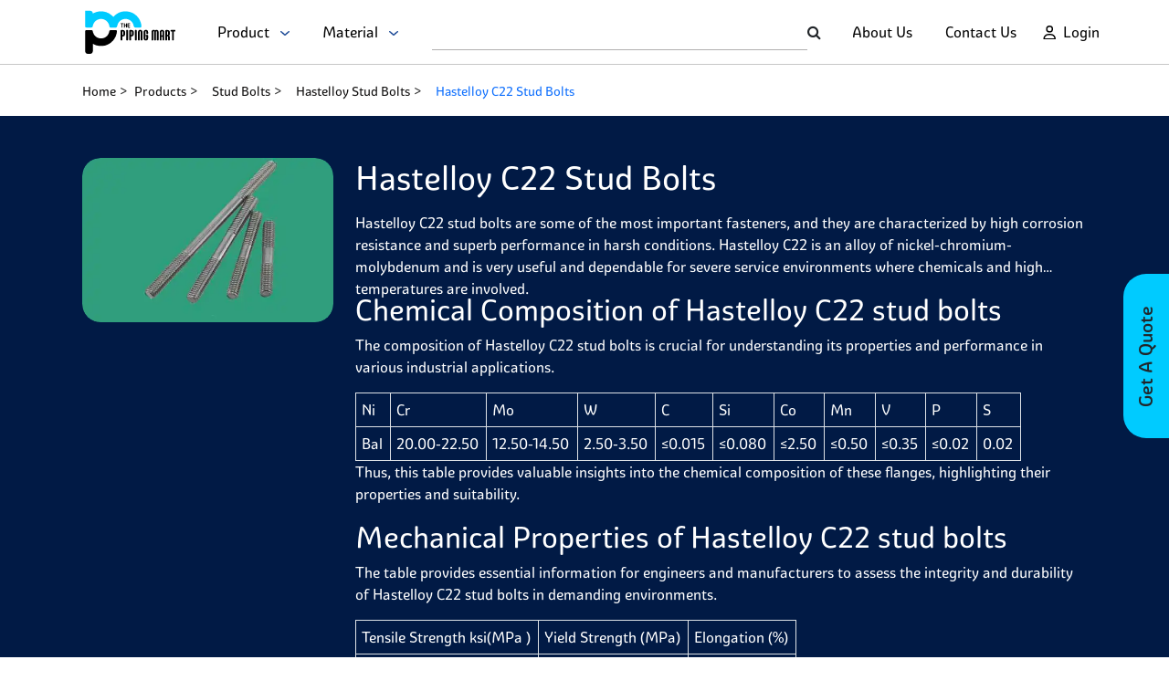

--- FILE ---
content_type: text/html; charset=utf-8
request_url: https://www.thepipingmart.com/product/hastelloy-c22-stud-bolts
body_size: 42702
content:
<!DOCTYPE html><html lang=en><head><meta charset=UTF-8><title>Quality Hastelloy C22 Stud Bolts Exporters | ThePipingMart</title><meta http-equiv=X-UA-Compatible content="IE=edge"><meta name=viewport content="width=device-width,initial-scale=1"><meta name=p:domain_verify content=bd03a76d83cad7106936dc570d18e7f8><meta name=google-site-verification content=gO_CQtjURacPJ90iDxGrGrvZC2LVhyEN_fF5oVBRuM0><meta name=description content="&#34;Find Hastelloy C22 Stud Bolts at ThePipingMart. Offers outstanding corrosion resistance and strength for demanding applications. Contact us today for competitive pricing and availability!&#34;"><meta name=keywords content=",hastelloy c22 threaded rod, hastelloy c22 studs, hastelloy alloy c22 industrial studs, prices for hastelloy c22 stud bolts, hastelloy® alloy c22 stud bolts, hastelloy c22 stud bolt, hastelloy alloy c22 studs, hastelloy c22 industrial stud bolts"><link rel="shortcut icon" href=https://dzyqewgrzyhxi.cloudfront.net/favicon.ico><link rel=canonical href=https://www.thepipingmart.com/product/hastelloy-c22-stud-bolts><script src=https://www.google.com/recaptcha/api.js async defer></script><script src=https://dzyqewgrzyhxi.cloudfront.net/font-awesome.js></script><link href=https://dzyqewgrzyhxi.cloudfront.net/bootstrap.min.css rel=stylesheet><script src=https://dzyqewgrzyhxi.cloudfront.net/bootstrap.bundle.min.js></script><script src=https://dzyqewgrzyhxi.cloudfront.net/jquery.min.js></script><link href=https://dzyqewgrzyhxi.cloudfront.net/spartan.css rel=stylesheet><script src=https://dzyqewgrzyhxi.cloudfront.net/sweetalert.min.js></script><link rel=stylesheet href=https://dzyqewgrzyhxi.cloudfront.net/font-awesome.min.css><link rel=stylesheet href=https://dzyqewgrzyhxi.cloudfront.net/slick-theme.min.css><script src=https://dzyqewgrzyhxi.cloudfront.net/slick.min.js></script><link rel=stylesheet href=https://dzyqewgrzyhxi.cloudfront.net/slick.min.css><script>!function(e,t,a,n){e[n]=e[n]||[],e[n].push({"gtm.start":(new Date).getTime(),event:"gtm.js"});e=t.getElementsByTagName(a)[0],n=t.createElement(a);n.async=!0,n.src="https://www.googletagmanager.com/gtm.js?id=GTM-TR8B32P",e.parentNode.insertBefore(n,e)}(window,document,"script","dataLayer")</script><script async src="https://www.googletagmanager.com/gtag/js?id=AW-969437027"></script><script>function gtag(){dataLayer.push(arguments)}window.dataLayer=window.dataLayer||[],gtag("js",new Date),gtag("config","AW-969437027")</script><script>!function(e,t,n,c,o,a){e.fbq||(c=e.fbq=function(){c.callMethod?c.callMethod.apply(c,arguments):c.queue.push(arguments)},e._fbq||(e._fbq=c),(c.push=c).loaded=!0,c.version="2.0",c.queue=[],(o=t.createElement(n)).async=!0,o.src="https://connect.facebook.net/en_US/fbevents.js",(a=t.getElementsByTagName(n)[0]).parentNode.insertBefore(o,a))}(window,document,"script"),fbq("init","391538421372185"),fbq("track","PageView")</script><script type=application/ld+json>{
  "@context": "http://www.schema.org",
  "@type": "Organization",
  "name": "The Piping Mart",
  "alternateName": "PipingMart",
  "url": "https://www.thepipingmart.com/",
  "logo": "https://www.thepipingmart.com/pipingmart.svg",
  "description": "The Pipingmart is India's largest online metal and piping B2B marketplace, connecting buyers with suppliers. It is a platform for businesses to discover a wide range of metal products, negotiate deals, and facilitate seamless transactions.",
  "address": {
    "@type": "PostalAddress",
    "streetAddress": "3rd Floor, Willie Mansion, 302, 304, Javji Dadaji Marg, Nana Chowk, Grant Road, Mumbai, Maharashtra, 400007",
    "addressLocality": "Mumbai",
    "addressRegion": "Maharashtra",
    "postalCode": "400007",
    "addressCountry": "India"
  },
  "location": "Mumbai, India",
  "contactPoint": {
    "@type": "ContactPoint",
    "telephone": "+917277267258",
    "contactType": "customer service",
    "email": "info@pipingmart.com",
    "availableLanguage": ["en","hi","gu"]
  },
  "founder" : "Manish Doshi and Sumeet Mehta",
  "foundingDate": "2018",
  "sameAs": [
    "https://www.facebook.com/thepipingmart",
    "https://twitter.com/ThePipingMart",
    "https://www.instagram.com/thepipingmart/",
    "https://in.linkedin.com/company/thepipingmart"
  ],
  "parentOrganization" : "Rath Infotech and Web Solutions Private Limited"
}</script><script type=application/ld+json>{
        "@context": "https://schema.org",
        "@type": "FAQPage",
        "mainEntity": [
         
            {
              "@type": "Question",
              "name": "What makes Hastelloy C22 Stud Bolts suitable for use?",
              "acceptedAnswer": {
                "@type": "Answer",
                "text": "Hastelloy C22 Stud Bolts are made from a nickel-chromium-molybdenum alloy and offer excellent corrosion resistance and strength, making them ideal for applications in hostile environments."
              }
            } ,
          
            {
              "@type": "Question",
              "name": "In what industries are Hastelloy C22 Stud Bolts used?",
              "acceptedAnswer": {
                "@type": "Answer",
                "text": "Hastelloy C22 Stud Bolts are often used in the chemical and petrochemical industries, as well as wastewater treatment plants and food processing equipment where superior corrosion resistance is required."
              }
            } ,
          
            {
              "@type": "Question",
              "name": "What sizes are available for Hastelloy C22 Stud Bolts?",
              "acceptedAnswer": {
                "@type": "Answer",
                "text": "Hastelloy C22 Stud Bolts can be manufactured to meet specific requirements up to 2 inches in diameter and lengths up to 12 feet long."
              }
            } 
          
        ]
      }</script><script type=application/ld+json>{
            "@context": "https://schema.org/",
            "@type": "BreadcrumbList",
            "itemListElement": [
              {
                "@type": "ListItem",
                "position": 1,
                "name": "Home",
                "item": "https://www.thepipingmart.com/"
              },
              {
                "@type": "ListItem",
                "position": 2,
                "name": "Products",
                "item": "https://www.thepipingmart.com/product"
              },
              {
                "@type": "ListItem",
                "position": 3,
                "name": "Stud Bolts",
                "item": "https://www.thepipingmart.com/products/stud-bolts"
              },
              {
                "@type": "ListItem",
                "position": 4,
                "name": "Hastelloy Stud Bolts",
                "item": "https://www.thepipingmart.com/product/hastelloy-stud-bolts"
              }
              ,
              {
                "@type": "ListItem",
                "position":  5 ,
                "name": "Hastelloy C22 Stud Bolts",
                "item": "https://www.thepipingmart.com/product/hastelloy-c22-stud-bolts"
              }
            ]
          }</script><link rel=stylesheet href=../assets/style/grade.css></head><body><header><nav class="navbar navbar-expand-xl navbar-light"><div class="d-flex w-100 align-items-center justify-content-between p-0" style="height: 100%"><div class="col-4 col-sm-3 col-md-3 col-lg-4 d-flex align-items-center justify-content-between"><a class="navbar-brand col-xs-4" href=https://www.thepipingmart.com/ ><img src=https://www.thepipingmart.com/pipingmart.svg alt="Piping Mart" title="Piping Mart"></a><ul class="navbar-nav collapse navbar-collapse ms-xl-4"><li class=nav-item style="position: relative;"><p class="nav-link m-0" style="font-size: 16px; cursor: pointer" onclick=getProductDropdown(event)>Product &nbsp; <img style="height: 5px" src=../assets/images/homePage/loginDownArrow.png alt=loginDownArrow></p><div class="dropdown-style hide-dropdown" id=productDropdown><ul class=dropDown-container id=product-outerDropdownContainer><li class=dropDown-item id=product-dropDown-item-0 onmouseenter=showProductMaterialDropDown(0)><a class=nav-item href=https://www.thepipingmart.com/products/angle>Angle</a><ol id=product-material-0 class=dropdown-content><li class=secondary-dropDown-item><a href=https://www.thepipingmart.com/product/alloy-20-angle>Alloy 20 Angle</a></li><li class=secondary-dropDown-item><a href=https://www.thepipingmart.com/product/alloy-steel-angle>Alloy Steel Angle</a></li><li class=secondary-dropDown-item><a href=https://www.thepipingmart.com/product/aluminium-angle>Aluminium Angle</a></li><li class=secondary-dropDown-item><a href=https://www.thepipingmart.com/product/brass-angle>Brass Angle</a></li><li class=secondary-dropDown-item><a href=https://www.thepipingmart.com/product/carbon-steel-angle>Carbon Steel Angle</a></li><li class=secondary-dropDown-item><a href=https://www.thepipingmart.com/product/copper-angle>Copper Angle</a></li><li class=secondary-dropDown-item><a href=https://www.thepipingmart.com/product/copper-nickel-angle>Copper Nickel Angle</a></li><li class=secondary-dropDown-item><a href=https://www.thepipingmart.com/product/duplex-steel-angle>Duplex Steel Angle</a></li><li class=secondary-dropDown-item><a href=https://www.thepipingmart.com/product/hastelloy-angle>Hastelloy Angle</a></li><li class=secondary-dropDown-item><a href=https://www.thepipingmart.com/product/incoloy-angle>Incoloy Angle</a></li><li class=secondary-dropDown-item><a href=https://www.thepipingmart.com/product/inconel-angle>Inconel Angle</a></li><li class=secondary-dropDown-item><a href=https://www.thepipingmart.com/product/mild-steel-angle>Mild Steel Angle</a></li><li class=secondary-dropDown-item><a href=https://www.thepipingmart.com/product/monel-angle>Monel Angle</a></li><li class=secondary-dropDown-item><a href=https://www.thepipingmart.com/product/nickel-alloy-angle>Nickel Alloy Angle</a></li><li class=secondary-dropDown-item><a href=https://www.thepipingmart.com/product/nimonic-angle>Nimonic Angle</a></li><li class=secondary-dropDown-item><a href=https://www.thepipingmart.com/product/stainless-steel-angle>Stainless Steel Angle</a></li><li class=secondary-dropDown-item><a href=https://www.thepipingmart.com/product/super-duplex-steel-angle>Super Duplex Steel Angle</a></li><li class=secondary-dropDown-item><a href=https://www.thepipingmart.com/product/tantalum-angle>Tantalum Angle</a></li><li class=secondary-dropDown-item><a href=https://www.thepipingmart.com/product/titanium-angle>Titanium Angle</a></li></ol></li><li class=dropDown-item id=product-dropDown-item-1 onmouseenter=showProductMaterialDropDown(1)><a class=nav-item href=https://www.thepipingmart.com/products/bars>Bars</a><ol id=product-material-1 class=dropdown-content><li class=secondary-dropDown-item><a href=https://www.thepipingmart.com/product/alloy-steel-bars>Alloy Steel Bars</a></li><li class=secondary-dropDown-item><a href=https://www.thepipingmart.com/product/aluminium-bars>Aluminium Bars</a></li><li class=secondary-dropDown-item><a href=https://www.thepipingmart.com/product/aluminium-bronze-bars>Aluminium Bronze Bars</a></li><li class=secondary-dropDown-item><a href=https://www.thepipingmart.com/product/beryllium-copper-bars>Beryllium Copper Bars</a></li><li class=secondary-dropDown-item><a href=https://www.thepipingmart.com/product/brass-bars>Brass Bars</a></li><li class=secondary-dropDown-item><a href=https://www.thepipingmart.com/product/carbon-steel-bars>Carbon Steel Bars</a></li><li class=secondary-dropDown-item><a href=https://www.thepipingmart.com/product/copper-bars>Copper Bars</a></li><li class=secondary-dropDown-item><a href=https://www.thepipingmart.com/product/copper-nickel-bars>Copper Nickel Bars</a></li><li class=secondary-dropDown-item><a href=https://www.thepipingmart.com/product/duplex-steel-bars>Duplex Steel Bars</a></li><li class=secondary-dropDown-item><a href=https://www.thepipingmart.com/product/hastelloy-bars>Hastelloy Bars</a></li><li class=secondary-dropDown-item><a href=https://www.thepipingmart.com/product/haynes-bars>Haynes Bars</a></li><li class=secondary-dropDown-item><a href=https://www.thepipingmart.com/product/high-speed-steel-bars>High Speed Steel Bars</a></li><li class=secondary-dropDown-item><a href=https://www.thepipingmart.com/product/high-tensile-steel-bars>High Tensile Steel Bars</a></li><li class=secondary-dropDown-item><a href=https://www.thepipingmart.com/product/incoloy-bars>Incoloy Bars</a></li><li class=secondary-dropDown-item><a href=https://www.thepipingmart.com/product/inconel-bars>Inconel Bars</a></li><li class=secondary-dropDown-item><a href=https://www.thepipingmart.com/product/invar-bars>Invar Bars</a></li><li class=secondary-dropDown-item><a href=https://www.thepipingmart.com/product/jethete-steel-bars>Jethete Steel Bars</a></li><li class=secondary-dropDown-item><a href=https://www.thepipingmart.com/product/manganese-bronze-bars>Manganese Bronze Bars</a></li><li class=secondary-dropDown-item><a href=https://www.thepipingmart.com/product/maraging-steel-bars>Maraging Steel Bars</a></li><li class=secondary-dropDown-item><a href=https://www.thepipingmart.com/product/mild-steel-bars>Mild Steel Bars</a></li><li class=secondary-dropDown-item><a href=https://www.thepipingmart.com/product/monel-bars>Monel Bars</a></li><li class=secondary-dropDown-item><a href=https://www.thepipingmart.com/product/nickel-alloy-bars>Nickel Alloy Bars</a></li><li class=secondary-dropDown-item><a href=https://www.thepipingmart.com/product/nilo-alloy-bars>Nilo Alloy Bars</a></li><li class=secondary-dropDown-item><a href=https://www.thepipingmart.com/product/nimonic-bars>Nimonic Bars</a></li><li class=secondary-dropDown-item><a href=https://www.thepipingmart.com/product/niobium-bars>Niobium Bars</a></li><li class=secondary-dropDown-item><a href=https://www.thepipingmart.com/product/nitronic-bars>Nitronic Bars</a></li><li class=secondary-dropDown-item><a href=https://www.thepipingmart.com/product/stainless-steel-bars>Stainless Steel Bars</a></li><li class=secondary-dropDown-item><a href=https://www.thepipingmart.com/product/super-duplex-steel-bars>Super Duplex Steel Bars</a></li><li class=secondary-dropDown-item><a href=https://www.thepipingmart.com/product/tantalum-bars>Tantalum Bars</a></li><li class=secondary-dropDown-item><a href=https://www.thepipingmart.com/product/titanium-bars>Titanium Bars</a></li><li class=secondary-dropDown-item><a href=https://www.thepipingmart.com/product/tool-and-die-steel-bars>Tool and Die Steel Bars</a></li><li class=secondary-dropDown-item><a href=https://www.thepipingmart.com/product/tungsten-bars>Tungsten Bars</a></li><li class=secondary-dropDown-item><a href=https://www.thepipingmart.com/product/zirconium-bars>Zirconium Bars</a></li></ol></li><li class=dropDown-item id=product-dropDown-item-2 onmouseenter=showProductMaterialDropDown(2)><a class=nav-item href=https://www.thepipingmart.com/products/bolts>Bolts</a><ol id=product-material-2 class=dropdown-content><li class=secondary-dropDown-item><a href=https://www.thepipingmart.com/product/alloy-steel-bolts>Alloy Steel Bolts</a></li><li class=secondary-dropDown-item><a href=https://www.thepipingmart.com/product/aluminium-bolts>Aluminium Bolts</a></li><li class=secondary-dropDown-item><a href=https://www.thepipingmart.com/product/aluminium-bronze-bolts>Aluminium Bronze Bolts</a></li><li class=secondary-dropDown-item><a href=https://www.thepipingmart.com/product/brass-bolts>Brass Bolts</a></li><li class=secondary-dropDown-item><a href=https://www.thepipingmart.com/product/copper-bolts>Copper Bolts</a></li><li class=secondary-dropDown-item><a href=https://www.thepipingmart.com/product/copper-nickel-bolts>Copper Nickel Bolts</a></li><li class=secondary-dropDown-item><a href=https://www.thepipingmart.com/product/duplex-steel-bolts>Duplex Steel Bolts</a></li><li class=secondary-dropDown-item><a href=https://www.thepipingmart.com/product/hastelloy-bolts>Hastelloy Bolts</a></li><li class=secondary-dropDown-item><a href=https://www.thepipingmart.com/product/high-tensile-steel-bolts>High Tensile Steel Bolts</a></li><li class=secondary-dropDown-item><a href=https://www.thepipingmart.com/product/incoloy-bolts>Incoloy Bolts</a></li><li class=secondary-dropDown-item><a href=https://www.thepipingmart.com/product/inconel-bolts>Inconel Bolts</a></li><li class=secondary-dropDown-item><a href=https://www.thepipingmart.com/product/mild-steel-bolts>Mild Steel Bolts</a></li><li class=secondary-dropDown-item><a href=https://www.thepipingmart.com/product/monel-bolts>Monel Bolts</a></li><li class=secondary-dropDown-item><a href=https://www.thepipingmart.com/product/nickel-alloy-bolts>Nickel Alloy Bolts</a></li><li class=secondary-dropDown-item><a href=https://www.thepipingmart.com/product/nimonic-bolts>Nimonic Bolts</a></li><li class=secondary-dropDown-item><a href=https://www.thepipingmart.com/product/nitronic-bolts>Nitronic Bolts</a></li><li class=secondary-dropDown-item><a href=https://www.thepipingmart.com/product/phosphorous-bronze-bolts>Phosphorous Bronze Bolts</a></li><li class=secondary-dropDown-item><a href=https://www.thepipingmart.com/product/silicon-bronze-bolts>Silicon Bronze Bolts</a></li><li class=secondary-dropDown-item><a href=https://www.thepipingmart.com/product/stainless-steel-bolts>Stainless Steel Bolts</a></li><li class=secondary-dropDown-item><a href=https://www.thepipingmart.com/product/super-duplex-steel-bolts>Super Duplex Steel Bolts</a></li><li class=secondary-dropDown-item><a href=https://www.thepipingmart.com/product/titanium-bolts>Titanium Bolts</a></li></ol></li><li class=dropDown-item id=product-dropDown-item-3 onmouseenter=showProductMaterialDropDown(3)><a class=nav-item href=https://www.thepipingmart.com/products/channels>Channels</a><ol id=product-material-3 class=dropdown-content><li class=secondary-dropDown-item><a href=https://www.thepipingmart.com/product/alloy-steel-channels>Alloy Steel Channels</a></li><li class=secondary-dropDown-item><a href=https://www.thepipingmart.com/product/aluminium-channels>Aluminium Channels</a></li><li class=secondary-dropDown-item><a href=https://www.thepipingmart.com/product/brass-channels>Brass Channels</a></li><li class=secondary-dropDown-item><a href=https://www.thepipingmart.com/product/carbon-steel-channels>Carbon Steel Channels</a></li><li class=secondary-dropDown-item><a href=https://www.thepipingmart.com/product/copper-channel>Copper Channel</a></li><li class=secondary-dropDown-item><a href=https://www.thepipingmart.com/product/copper-nickel-channels>Copper Nickel Channels</a></li><li class=secondary-dropDown-item><a href=https://www.thepipingmart.com/product/duplex-steel-channels>Duplex Steel Channels</a></li><li class=secondary-dropDown-item><a href=https://www.thepipingmart.com/product/hastelloy-channels>Hastelloy Channels</a></li><li class=secondary-dropDown-item><a href=https://www.thepipingmart.com/product/incoloy-channels>Incoloy Channels</a></li><li class=secondary-dropDown-item><a href=https://www.thepipingmart.com/product/inconel-channels>Inconel Channels</a></li><li class=secondary-dropDown-item><a href=https://www.thepipingmart.com/product/low-temperature-carbon-steel-channels>Low Temperature Carbon Steel Channels</a></li><li class=secondary-dropDown-item><a href=https://www.thepipingmart.com/product/mild-steel-channels>Mild Steel Channels</a></li><li class=secondary-dropDown-item><a href=https://www.thepipingmart.com/product/monel-channels>Monel Channels</a></li><li class=secondary-dropDown-item><a href=https://www.thepipingmart.com/product/nickel-alloy-channels>Nickel Alloy Channels</a></li><li class=secondary-dropDown-item><a href=https://www.thepipingmart.com/product/nimonic-channels>Nimonic Channels</a></li><li class=secondary-dropDown-item><a href=https://www.thepipingmart.com/product/stainless-steel-channels>Stainless Steel Channels</a></li><li class=secondary-dropDown-item><a href=https://www.thepipingmart.com/product/super-duplex-steel-channels>Super Duplex Steel Channels</a></li><li class=secondary-dropDown-item><a href=https://www.thepipingmart.com/product/tantalum-channels>Tantalum Channels</a></li><li class=secondary-dropDown-item><a href=https://www.thepipingmart.com/product/titanium-channels>Titanium Channels</a></li></ol></li><li class=dropDown-item id=product-dropDown-item-4 onmouseenter=showProductMaterialDropDown(4)><a class=nav-item href=https://www.thepipingmart.com/products/circles>Circles</a><ol id=product-material-4 class=dropdown-content><li class=secondary-dropDown-item><a href=https://www.thepipingmart.com/product/alloy-steel-circles>Alloy Steel Circles</a></li><li class=secondary-dropDown-item><a href=https://www.thepipingmart.com/product/aluminium-bronze-circles>Aluminium Bronze Circles</a></li><li class=secondary-dropDown-item><a href=https://www.thepipingmart.com/product/aluminium-circles>Aluminium Circles</a></li><li class=secondary-dropDown-item><a href=https://www.thepipingmart.com/product/brass-circles>Brass Circles</a></li><li class=secondary-dropDown-item><a href=https://www.thepipingmart.com/product/carbon-steel-circles>Carbon Steel Circles</a></li><li class=secondary-dropDown-item><a href=https://www.thepipingmart.com/product/copper-circles>Copper Circles</a></li><li class=secondary-dropDown-item><a href=https://www.thepipingmart.com/product/copper-nickel-circles>Copper Nickel Circles</a></li><li class=secondary-dropDown-item><a href=https://www.thepipingmart.com/product/duplex-steel-circles>Duplex Steel Circles</a></li><li class=secondary-dropDown-item><a href=https://www.thepipingmart.com/product/hastelloy-circles>Hastelloy Circles</a></li><li class=secondary-dropDown-item><a href=https://www.thepipingmart.com/product/incoloy-circles>Incoloy Circles</a></li><li class=secondary-dropDown-item><a href=https://www.thepipingmart.com/product/inconel-circles>Inconel Circles</a></li><li class=secondary-dropDown-item><a href=https://www.thepipingmart.com/product/low-temperature-carbon-steel-circles>Low Temperature Carbon Steel Circles</a></li><li class=secondary-dropDown-item><a href=https://www.thepipingmart.com/product/manganese-bronze-circles>Manganese Bronze Circles</a></li><li class=secondary-dropDown-item><a href=https://www.thepipingmart.com/product/mild-steel-circles>Mild Steel Circles</a></li><li class=secondary-dropDown-item><a href=https://www.thepipingmart.com/product/monel-circles>Monel Circles</a></li><li class=secondary-dropDown-item><a href=https://www.thepipingmart.com/product/nickel-alloy-circles>Nickel Alloy Circles</a></li><li class=secondary-dropDown-item><a href=https://www.thepipingmart.com/product/nimonic-circles>Nimonic Circles</a></li><li class=secondary-dropDown-item><a href=https://www.thepipingmart.com/product/phosphorous-bronze-circles>Phosphorous Bronze Circles</a></li><li class=secondary-dropDown-item><a href=https://www.thepipingmart.com/product/stainless-steel-circles>Stainless Steel Circles</a></li><li class=secondary-dropDown-item><a href=https://www.thepipingmart.com/product/super-duplex-steel-circles>Super Duplex Steel Circles</a></li><li class=secondary-dropDown-item><a href=https://www.thepipingmart.com/product/tantalum-circles>Tantalum Circles</a></li><li class=secondary-dropDown-item><a href=https://www.thepipingmart.com/product/titanium-circles>Titanium Circles</a></li></ol></li><li class=dropDown-item id=product-dropDown-item-5 onmouseenter=showProductMaterialDropDown(5)><a class=nav-item href=https://www.thepipingmart.com/products/coil>Coil</a><ol id=product-material-5 class=dropdown-content><li class=secondary-dropDown-item><a href=https://www.thepipingmart.com/product/alloy-steel-coil>Alloy Steel Coil</a></li><li class=secondary-dropDown-item><a href=https://www.thepipingmart.com/product/aluminium-bronze-coil>Aluminium Bronze Coil</a></li><li class=secondary-dropDown-item><a href=https://www.thepipingmart.com/product/aluminium-coil>Aluminium Coil</a></li><li class=secondary-dropDown-item><a href=https://www.thepipingmart.com/product/brass-coil>Brass Coil</a></li><li class=secondary-dropDown-item><a href=https://www.thepipingmart.com/product/carbon-steel-coil>Carbon Steel Coil</a></li><li class=secondary-dropDown-item><a href=https://www.thepipingmart.com/product/copper-coil>Copper Coil</a></li><li class=secondary-dropDown-item><a href=https://www.thepipingmart.com/product/copper-nickel-coil>Copper Nickel Coil</a></li><li class=secondary-dropDown-item><a href=https://www.thepipingmart.com/product/duplex-steel-coil>Duplex Steel Coil</a></li><li class=secondary-dropDown-item><a href=https://www.thepipingmart.com/product/hastelloy-coil>Hastelloy Coil</a></li><li class=secondary-dropDown-item><a href=https://www.thepipingmart.com/product/haynes-coil>Haynes Coil</a></li><li class=secondary-dropDown-item><a href=https://www.thepipingmart.com/product/high-tensile-steel-coil>High Tensile Steel Coil</a></li><li class=secondary-dropDown-item><a href=https://www.thepipingmart.com/product/incoloy-coil>Incoloy Coil</a></li><li class=secondary-dropDown-item><a href=https://www.thepipingmart.com/product/inconel-coil>Inconel Coil</a></li><li class=secondary-dropDown-item><a href=https://www.thepipingmart.com/product/invar-coil>Invar Coil</a></li><li class=secondary-dropDown-item><a href=https://www.thepipingmart.com/product/low-temperature-carbon-steel-coil>Low Temperature Carbon Steel Coil</a></li><li class=secondary-dropDown-item><a href=https://www.thepipingmart.com/product/maraging-steel-coil>Maraging Steel Coil</a></li><li class=secondary-dropDown-item><a href=https://www.thepipingmart.com/product/mild-steel-coil>Mild Steel Coil</a></li><li class=secondary-dropDown-item><a href=https://www.thepipingmart.com/product/monel-coil>Monel Coil</a></li><li class=secondary-dropDown-item><a href=https://www.thepipingmart.com/product/nickel-alloy-coil>Nickel Alloy Coil</a></li><li class=secondary-dropDown-item><a href=https://www.thepipingmart.com/product/nimonic-coil>Nimonic Coil</a></li><li class=secondary-dropDown-item><a href=https://www.thepipingmart.com/product/niobium-coil>Niobium Coil</a></li><li class=secondary-dropDown-item><a href=https://www.thepipingmart.com/product/phosphorus-bronze-coil>Phosphorus Bronze Coil</a></li><li class=secondary-dropDown-item><a href=https://www.thepipingmart.com/product/stainless-steel-coil>Stainless Steel Coil</a></li><li class=secondary-dropDown-item><a href=https://www.thepipingmart.com/product/super-duplex-steel-coil>Super Duplex Steel Coil</a></li><li class=secondary-dropDown-item><a href=https://www.thepipingmart.com/product/tantalum-coil>Tantalum Coil</a></li><li class=secondary-dropDown-item><a href=https://www.thepipingmart.com/product/titanium-coil>Titanium Coil</a></li><li class=secondary-dropDown-item><a href=https://www.thepipingmart.com/product/tungsten-coil>Tungsten Coil</a></li></ol></li><li class=dropDown-item id=product-dropDown-item-6 onmouseenter=showProductMaterialDropDown(6)><a class=nav-item href=https://www.thepipingmart.com/products/dairy-fittings>Dairy Fittings</a><ol id=product-material-6 class=dropdown-content><li class=secondary-dropDown-item><a href=https://www.thepipingmart.com/product/stainless-steel-dairy-fitting>Stainless Steel Dairy Fitting</a></li></ol></li><li class=dropDown-item id=product-dropDown-item-7 onmouseenter=showProductMaterialDropDown(7)><a class=nav-item href=https://www.thepipingmart.com/products/designer-sheets>Designer Sheets</a><ol id=product-material-7 class=dropdown-content><li class=secondary-dropDown-item><a href=https://www.thepipingmart.com/product/stainless-steel-designer-sheet>Stainless Steel Designer Sheet</a></li></ol></li><li class=dropDown-item id=product-dropDown-item-8 onmouseenter=showProductMaterialDropDown(8)><a class=nav-item href=https://www.thepipingmart.com/products/electrodes>Electrodes</a><ol id=product-material-8 class=dropdown-content><li class=secondary-dropDown-item><a href=https://www.thepipingmart.com/product/copper-nickel-electrodes>Copper Nickel Electrodes</a></li><li class=secondary-dropDown-item><a href=https://www.thepipingmart.com/product/duplex-steel-electrodes>Duplex Steel Electrodes</a></li><li class=secondary-dropDown-item><a href=https://www.thepipingmart.com/product/hastelloy-electrodes>Hastelloy Electrodes</a></li><li class=secondary-dropDown-item><a href=https://www.thepipingmart.com/product/high-tensile-steel-electrodes>High Tensile Steel Electrodes</a></li><li class=secondary-dropDown-item><a href=https://www.thepipingmart.com/product/incoloy-electrodes>Incoloy Electrodes</a></li><li class=secondary-dropDown-item><a href=https://www.thepipingmart.com/product/inconel-electrodes>Inconel Electrodes</a></li><li class=secondary-dropDown-item><a href=https://www.thepipingmart.com/product/mild-steel-electrodes>Mild Steel Electrodes</a></li><li class=secondary-dropDown-item><a href=https://www.thepipingmart.com/product/monel-electrodes>Monel Electrodes</a></li><li class=secondary-dropDown-item><a href=https://www.thepipingmart.com/product/nickel-alloy-electrodes>Nickel Alloy Electrodes</a></li><li class=secondary-dropDown-item><a href=https://www.thepipingmart.com/product/stainless-steel-electrodes>Stainless Steel Electrodes</a></li><li class=secondary-dropDown-item><a href=https://www.thepipingmart.com/product/super-duplex-steel-electrodes>Super Duplex Steel Electrodes</a></li><li class=secondary-dropDown-item><a href=https://www.thepipingmart.com/product/titanium-electrodes>Titanium Electrodes</a></li></ol></li><li class=dropDown-item id=product-dropDown-item-9 onmouseenter=showProductMaterialDropDown(9)><a class=nav-item href=https://www.thepipingmart.com/products/electropolished-pipe>Electropolished Pipe</a><ol id=product-material-9 class=dropdown-content><li class=secondary-dropDown-item><a href=https://www.thepipingmart.com/product/stainless-steel-electropolished-pipe>Stainless Steel Electropolished Pipe</a></li></ol></li><li class=dropDown-item id=product-dropDown-item-10 onmouseenter=showProductMaterialDropDown(10)><a class=nav-item href=https://www.thepipingmart.com/products/fasteners>Fasteners</a><ol id=product-material-10 class=dropdown-content><li class=secondary-dropDown-item><a href=https://www.thepipingmart.com/product/alloy-steel-fasteners>Alloy Steel Fasteners</a></li><li class=secondary-dropDown-item><a href=https://www.thepipingmart.com/product/aluminium-bronze-fasteners>Aluminium Bronze Fasteners</a></li><li class=secondary-dropDown-item><a href=https://www.thepipingmart.com/product/aluminium-fasteners>Aluminium Fasteners</a></li><li class=secondary-dropDown-item><a href=https://www.thepipingmart.com/product/beryllium-copper-fasteners>Beryllium Copper Fasteners</a></li><li class=secondary-dropDown-item><a href=https://www.thepipingmart.com/product/brass-fasteners>Brass Fasteners</a></li><li class=secondary-dropDown-item><a href=https://www.thepipingmart.com/product/carbon-steel-fasteners>Carbon Steel Fasteners</a></li><li class=secondary-dropDown-item><a href=https://www.thepipingmart.com/product/copper-fasteners>Copper Fasteners</a></li><li class=secondary-dropDown-item><a href=https://www.thepipingmart.com/product/copper-nickel-fasteners>Copper Nickel Fasteners</a></li><li class=secondary-dropDown-item><a href=https://www.thepipingmart.com/product/duplex-steel-fasteners>Duplex Steel Fasteners</a></li><li class=secondary-dropDown-item><a href=https://www.thepipingmart.com/product/hastelloy-fasteners>Hastelloy Fasteners</a></li><li class=secondary-dropDown-item><a href=https://www.thepipingmart.com/product/haynes-fasteners>Haynes Fasteners</a></li><li class=secondary-dropDown-item><a href=https://www.thepipingmart.com/product/high-tensile-steel-fasteners>High Tensile Steel Fasteners</a></li><li class=secondary-dropDown-item><a href=https://www.thepipingmart.com/product/incoloy-fasteners>Incoloy Fasteners</a></li><li class=secondary-dropDown-item><a href=https://www.thepipingmart.com/product/inconel-fasteners>Inconel Fasteners</a></li><li class=secondary-dropDown-item><a href=https://www.thepipingmart.com/product/mild-steel-fasteners>Mild Steel Fasteners</a></li><li class=secondary-dropDown-item><a href=https://www.thepipingmart.com/product/monel-fasteners>Monel Fasteners</a></li><li class=secondary-dropDown-item><a href=https://www.thepipingmart.com/product/nickel-alloy-fasteners>Nickel Alloy Fasteners</a></li><li class=secondary-dropDown-item><a href=https://www.thepipingmart.com/product/nimonic-fasteners>Nimonic Fasteners</a></li><li class=secondary-dropDown-item><a href=https://www.thepipingmart.com/product/nitronic-fasteners>Nitronic Fasteners</a></li><li class=secondary-dropDown-item><a href=https://www.thepipingmart.com/product/phosphorous-bronze-fasteners>Phosphorous Bronze Fasteners</a></li><li class=secondary-dropDown-item><a href=https://www.thepipingmart.com/product/silicon-bronze-fasteners>Silicon Bronze Fasteners</a></li><li class=secondary-dropDown-item><a href=https://www.thepipingmart.com/product/stainless-steel-fasteners>Stainless Steel Fasteners</a></li><li class=secondary-dropDown-item><a href=https://www.thepipingmart.com/product/super-duplex-steel-fasteners>Super Duplex Steel Fasteners</a></li><li class=secondary-dropDown-item><a href=https://www.thepipingmart.com/product/titanium-fasteners>Titanium Fasteners</a></li></ol></li><li class=dropDown-item id=product-dropDown-item-11 onmouseenter=showProductMaterialDropDown(11)><a class=nav-item href=https://www.thepipingmart.com/products/filler-wire>Filler Wire</a><ol id=product-material-11 class=dropdown-content><li class=secondary-dropDown-item><a href=https://www.thepipingmart.com/product/aluminium-filler-wire>Aluminium Filler Wire</a></li><li class=secondary-dropDown-item><a href=https://www.thepipingmart.com/product/copper-filler-wire>Copper Filler Wire</a></li><li class=secondary-dropDown-item><a href=https://www.thepipingmart.com/product/copper-nickel-filler-wire>Copper Nickel Filler Wire</a></li><li class=secondary-dropDown-item><a href=https://www.thepipingmart.com/product/duplex-steel-filler-wire>Duplex Steel Filler Wire</a></li><li class=secondary-dropDown-item><a href=https://www.thepipingmart.com/product/hastelloy-filler-wire>Hastelloy Filler Wire</a></li><li class=secondary-dropDown-item><a href=https://www.thepipingmart.com/product/incoloy-filler-wire>Incoloy Filler Wire</a></li><li class=secondary-dropDown-item><a href=https://www.thepipingmart.com/product/inconel-filler-wire>Inconel Filler Wire</a></li><li class=secondary-dropDown-item><a href=https://www.thepipingmart.com/product/monel-filler-wire>Monel Filler Wire</a></li><li class=secondary-dropDown-item><a href=https://www.thepipingmart.com/product/nickel-alloy-filler-wire>Nickel Alloy Filler Wire</a></li><li class=secondary-dropDown-item><a href=https://www.thepipingmart.com/product/stainless-steel-filler-wire>Stainless Steel Filler Wire</a></li><li class=secondary-dropDown-item><a href=https://www.thepipingmart.com/product/super-duplex-steel-filler-wire>Super Duplex Steel Filler Wire</a></li><li class=secondary-dropDown-item><a href=https://www.thepipingmart.com/product/titanium-filler-wire>Titanium Filler Wire</a></li></ol></li><li class=dropDown-item id=product-dropDown-item-12 onmouseenter=showProductMaterialDropDown(12)><a class=nav-item href=https://www.thepipingmart.com/products/flanges>Flanges</a><ol id=product-material-12 class=dropdown-content><li class=secondary-dropDown-item><a href=https://www.thepipingmart.com/product/alloy-steel-flanges>Alloy Steel Flanges</a></li><li class=secondary-dropDown-item><a href=https://www.thepipingmart.com/product/aluminium-flanges>Aluminium Flanges</a></li><li class=secondary-dropDown-item><a href=https://www.thepipingmart.com/product/brass-flanges>Brass Flanges</a></li><li class=secondary-dropDown-item><a href=https://www.thepipingmart.com/product/carbon-steel-flanges>Carbon Steel Flanges</a></li><li class=secondary-dropDown-item><a href=https://www.thepipingmart.com/product/copper-flanges>Copper Flanges</a></li><li class=secondary-dropDown-item><a href=https://www.thepipingmart.com/product/copper-nickel-flanges>Copper Nickel Flanges</a></li><li class=secondary-dropDown-item><a href=https://www.thepipingmart.com/product/duplex-steel-flanges>Duplex Steel Flanges</a></li><li class=secondary-dropDown-item><a href=https://www.thepipingmart.com/product/hastelloy-flanges>Hastelloy Flanges</a></li><li class=secondary-dropDown-item><a href=https://www.thepipingmart.com/product/high-tensile-steel-flanges>High Tensile Steel Flanges</a></li><li class=secondary-dropDown-item><a href=https://www.thepipingmart.com/product/incoloy-flanges>Incoloy Flanges</a></li><li class=secondary-dropDown-item><a href=https://www.thepipingmart.com/product/inconel-flanges>Inconel Flanges</a></li><li class=secondary-dropDown-item><a href=https://www.thepipingmart.com/product/low-temperature-carbon-steel-flanges>Low Temperature Carbon Steel Flanges</a></li><li class=secondary-dropDown-item><a href=https://www.thepipingmart.com/product/mild-steel-flanges>Mild Steel Flanges</a></li><li class=secondary-dropDown-item><a href=https://www.thepipingmart.com/product/monel-flanges>Monel Flanges</a></li><li class=secondary-dropDown-item><a href=https://www.thepipingmart.com/product/nickel-alloy-flanges>Nickel Alloy Flanges</a></li><li class=secondary-dropDown-item><a href=https://www.thepipingmart.com/product/silicon-bronze-flanges>Silicon Bronze Flanges</a></li><li class=secondary-dropDown-item><a href=https://www.thepipingmart.com/product/stainless-steel-flanges>Stainless Steel Flanges</a></li><li class=secondary-dropDown-item><a href=https://www.thepipingmart.com/product/super-duplex-steel-flanges>Super Duplex Steel Flanges</a></li><li class=secondary-dropDown-item><a href=https://www.thepipingmart.com/product/titanium-flanges>Titanium Flanges</a></li></ol></li><li class=dropDown-item id=product-dropDown-item-13 onmouseenter=showProductMaterialDropDown(13)><a class=nav-item href=https://www.thepipingmart.com/products/foil>Foil</a><ol id=product-material-13 class=dropdown-content><li class=secondary-dropDown-item><a href=https://www.thepipingmart.com/product/alloy-steel-foil>Alloy Steel Foil</a></li><li class=secondary-dropDown-item><a href=https://www.thepipingmart.com/product/aluminium-bronze-foil>Aluminium Bronze Foil</a></li><li class=secondary-dropDown-item><a href=https://www.thepipingmart.com/product/aluminium-foil>Aluminium Foil</a></li><li class=secondary-dropDown-item><a href=https://www.thepipingmart.com/product/brass-foil>Brass Foil</a></li><li class=secondary-dropDown-item><a href=https://www.thepipingmart.com/product/carbon-steel-foil>Carbon Steel Foil</a></li><li class=secondary-dropDown-item><a href=https://www.thepipingmart.com/product/copper-foil>Copper Foil</a></li><li class=secondary-dropDown-item><a href=https://www.thepipingmart.com/product/copper-nickel-foil>Copper Nickel Foil</a></li><li class=secondary-dropDown-item><a href=https://www.thepipingmart.com/product/duplex-steel-foil>Duplex Steel Foil</a></li><li class=secondary-dropDown-item><a href=https://www.thepipingmart.com/product/hastelloy-foil>Hastelloy Foil</a></li><li class=secondary-dropDown-item><a href=https://www.thepipingmart.com/product/incoloy-foil>Incoloy Foil</a></li><li class=secondary-dropDown-item><a href=https://www.thepipingmart.com/product/inconel-foil>Inconel Foil</a></li><li class=secondary-dropDown-item><a href=https://www.thepipingmart.com/product/low-temperature-carbon-steel-foil>Low Temperature Carbon Steel Foil</a></li><li class=secondary-dropDown-item><a href=https://www.thepipingmart.com/product/mild-steel-foil>Mild Steel Foil</a></li><li class=secondary-dropDown-item><a href=https://www.thepipingmart.com/product/monel-foil>Monel Foil</a></li><li class=secondary-dropDown-item><a href=https://www.thepipingmart.com/product/nickel-alloy-foil>Nickel Alloy Foil</a></li><li class=secondary-dropDown-item><a href=https://www.thepipingmart.com/product/stainless-steel-foil>Stainless Steel Foil</a></li><li class=secondary-dropDown-item><a href=https://www.thepipingmart.com/product/super-duplex-steel-foil>Super Duplex Steel Foil</a></li><li class=secondary-dropDown-item><a href=https://www.thepipingmart.com/product/titanium-foil>Titanium Foil</a></li></ol></li><li class=dropDown-item id=product-dropDown-item-14 onmouseenter=showProductMaterialDropDown(14)><a class=nav-item href=https://www.thepipingmart.com/products/forged-fittings>Forged Fittings</a><ol id=product-material-14 class=dropdown-content><li class=secondary-dropDown-item><a href=https://www.thepipingmart.com/product/alloy-steel-forged-fittings>Alloy Steel Forged Fittings</a></li><li class=secondary-dropDown-item><a href=https://www.thepipingmart.com/product/aluminium-forged-fittings>Aluminium Forged Fittings</a></li><li class=secondary-dropDown-item><a href=https://www.thepipingmart.com/product/brass-forged-fittings>Brass Forged Fittings</a></li><li class=secondary-dropDown-item><a href=https://www.thepipingmart.com/product/carbon-steel-forged-fittings>Carbon Steel Forged Fittings</a></li><li class=secondary-dropDown-item><a href=https://www.thepipingmart.com/product/copper-forged-fittings>Copper Forged Fittings</a></li><li class=secondary-dropDown-item><a href=https://www.thepipingmart.com/product/copper-nickel-forged-fittings>Copper Nickel Forged Fittings</a></li><li class=secondary-dropDown-item><a href=https://www.thepipingmart.com/product/duplex-steel-forged-fittings>Duplex Steel Forged Fittings</a></li><li class=secondary-dropDown-item><a href=https://www.thepipingmart.com/product/hastelloy-forged-fittings>Hastelloy Forged Fittings</a></li><li class=secondary-dropDown-item><a href=https://www.thepipingmart.com/product/incoloy-forged-fittings>Incoloy Forged Fittings</a></li><li class=secondary-dropDown-item><a href=https://www.thepipingmart.com/product/inconel-forged-fittings>Inconel Forged Fittings</a></li><li class=secondary-dropDown-item><a href=https://www.thepipingmart.com/product/low-temperature-carbon-steel-forged-fittings>Low Temperature Carbon Steel Forged Fittings</a></li><li class=secondary-dropDown-item><a href=https://www.thepipingmart.com/product/mild-steel-forged-fitting>Mild Steel Forged Fitting</a></li><li class=secondary-dropDown-item><a href=https://www.thepipingmart.com/product/monel-forged-fittings>Monel Forged Fittings</a></li><li class=secondary-dropDown-item><a href=https://www.thepipingmart.com/product/nickel-alloy-forged-fittings>Nickel Alloy Forged Fittings</a></li><li class=secondary-dropDown-item><a href=https://www.thepipingmart.com/product/stainless-steel-forged-fittings>Stainless Steel Forged Fittings</a></li><li class=secondary-dropDown-item><a href=https://www.thepipingmart.com/product/super-duplex-steel-forged-fittings>Super Duplex Steel Forged Fittings</a></li><li class=secondary-dropDown-item><a href=https://www.thepipingmart.com/product/titanium-forged-fittings>Titanium Forged Fittings</a></li></ol></li><li class=dropDown-item id=product-dropDown-item-15 onmouseenter=showProductMaterialDropDown(15)><a class=nav-item href=https://www.thepipingmart.com/products/forgings>Forgings</a><ol id=product-material-15 class=dropdown-content><li class=secondary-dropDown-item><a href=https://www.thepipingmart.com/product/aluminium-bronze-forgings>Aluminium Bronze Forgings</a></li><li class=secondary-dropDown-item><a href=https://www.thepipingmart.com/product/aluminium-forging>Aluminium Forging</a></li><li class=secondary-dropDown-item><a href=https://www.thepipingmart.com/product/duplex-steel-forgings>Duplex Steel Forgings</a></li><li class=secondary-dropDown-item><a href=https://www.thepipingmart.com/product/hastelloy-forgings>Hastelloy Forgings</a></li><li class=secondary-dropDown-item><a href=https://www.thepipingmart.com/product/incoloy-forging>Incoloy Forging</a></li><li class=secondary-dropDown-item><a href=https://www.thepipingmart.com/product/inconel-forging>Inconel Forging</a></li><li class=secondary-dropDown-item><a href=https://www.thepipingmart.com/product/monel-forging>Monel Forging</a></li><li class=secondary-dropDown-item><a href=https://www.thepipingmart.com/product/stainless-steel-forging>Stainless Steel Forging</a></li><li class=secondary-dropDown-item><a href=https://www.thepipingmart.com/product/super-duplex-steel-forging>Super Duplex Steel Forging</a></li></ol></li><li class=dropDown-item id=product-dropDown-item-16 onmouseenter=showProductMaterialDropDown(16)><a class=nav-item href=https://www.thepipingmart.com/products/gaskets>Gaskets</a><ol id=product-material-16 class=dropdown-content><li class=secondary-dropDown-item><a href=https://www.thepipingmart.com/product/alloy-steel-gaskets>Alloy Steel Gaskets</a></li><li class=secondary-dropDown-item><a href=https://www.thepipingmart.com/product/aluminium-gaskets>Aluminium Gaskets</a></li><li class=secondary-dropDown-item><a href=https://www.thepipingmart.com/product/brass-gaskets>Brass Gaskets</a></li><li class=secondary-dropDown-item><a href=https://www.thepipingmart.com/product/carbon-steel-gaskets>Carbon Steel Gaskets</a></li><li class=secondary-dropDown-item><a href=https://www.thepipingmart.com/product/copper-gaskets>Copper Gaskets</a></li><li class=secondary-dropDown-item><a href=https://www.thepipingmart.com/product/copper-nickel-gaskets>Copper Nickel Gaskets</a></li><li class=secondary-dropDown-item><a href=https://www.thepipingmart.com/product/duplex-steel-gaskets>Duplex Steel Gaskets</a></li><li class=secondary-dropDown-item><a href=https://www.thepipingmart.com/product/hastelloy-gaskets>Hastelloy Gaskets</a></li><li class=secondary-dropDown-item><a href=https://www.thepipingmart.com/product/incoloy-gaskets>Incoloy Gaskets</a></li><li class=secondary-dropDown-item><a href=https://www.thepipingmart.com/product/inconel-gaskets>Inconel Gaskets</a></li><li class=secondary-dropDown-item><a href=https://www.thepipingmart.com/product/low-temperature-carbon-steel-gaskets>Low Temperature Carbon Steel Gaskets</a></li><li class=secondary-dropDown-item><a href=https://www.thepipingmart.com/product/mild-steel-gaskets>Mild Steel Gaskets</a></li><li class=secondary-dropDown-item><a href=https://www.thepipingmart.com/product/monel-gaskets>Monel Gaskets</a></li><li class=secondary-dropDown-item><a href=https://www.thepipingmart.com/product/nickel-alloy-gaskets>Nickel Alloy Gaskets</a></li><li class=secondary-dropDown-item><a href=https://www.thepipingmart.com/product/stainless-steel-gaskets>Stainless Steel Gaskets</a></li><li class=secondary-dropDown-item><a href=https://www.thepipingmart.com/product/super-duplex-steel-gaskets>Super Duplex Steel Gaskets</a></li><li class=secondary-dropDown-item><a href=https://www.thepipingmart.com/product/titanium-gaskets>Titanium Gaskets</a></li></ol></li><li class=dropDown-item id=product-dropDown-item-17 onmouseenter=showProductMaterialDropDown(17)><a class=nav-item href=https://www.thepipingmart.com/products/instrumentation-fittings>Instrumentation Fittings</a><ol id=product-material-17 class=dropdown-content><li class=secondary-dropDown-item><a href=https://www.thepipingmart.com/product/alloy-steel-instrumentation-fittings>Alloy Steel Instrumentation Fittings</a></li><li class=secondary-dropDown-item><a href=https://www.thepipingmart.com/product/aluminium-instrumentation-fittings>Aluminium Instrumentation Fittings</a></li><li class=secondary-dropDown-item><a href=https://www.thepipingmart.com/product/carbon-steel-instrumentation-fittings>Carbon Steel Instrumentation Fittings</a></li><li class=secondary-dropDown-item><a href=https://www.thepipingmart.com/product/copper-instrumentation-fittings>Copper Instrumentation Fittings</a></li><li class=secondary-dropDown-item><a href=https://www.thepipingmart.com/product/copper-nickel-instrumentation-fittings>Copper Nickel Instrumentation Fittings</a></li><li class=secondary-dropDown-item><a href=https://www.thepipingmart.com/product/duplex-steel-instrumentation-fittings>Duplex Steel Instrumentation Fittings</a></li><li class=secondary-dropDown-item><a href=https://www.thepipingmart.com/product/hastelloy-instrumentation-fittings>Hastelloy Instrumentation Fittings</a></li><li class=secondary-dropDown-item><a href=https://www.thepipingmart.com/product/incoloy-instrumentation-fittings>Incoloy Instrumentation Fittings</a></li><li class=secondary-dropDown-item><a href=https://www.thepipingmart.com/product/inconel-instrumentation-fittings>Inconel Instrumentation Fittings</a></li><li class=secondary-dropDown-item><a href=https://www.thepipingmart.com/product/monel-instrumentation-fittings>Monel Instrumentation Fittings</a></li><li class=secondary-dropDown-item><a href=https://www.thepipingmart.com/product/nickel-alloy-instrumentation-fittings>Nickel Alloy Instrumentation Fittings</a></li><li class=secondary-dropDown-item><a href=https://www.thepipingmart.com/product/stainless-steel-instrumentation-fittings>Stainless Steel Instrumentation Fittings</a></li><li class=secondary-dropDown-item><a href=https://www.thepipingmart.com/product/super-duplex-steel-instrumentation-fittings>Super Duplex Steel Instrumentation Fittings</a></li><li class=secondary-dropDown-item><a href=https://www.thepipingmart.com/product/titanium-instrumentation-fittings>Titanium Instrumentation Fittings</a></li></ol></li><li class=dropDown-item id=product-dropDown-item-18 onmouseenter=showProductMaterialDropDown(18)><a class=nav-item href=https://www.thepipingmart.com/products/nuts>Nuts</a><ol id=product-material-18 class=dropdown-content><li class=secondary-dropDown-item><a href=https://www.thepipingmart.com/product/alloy-steel-nuts>Alloy Steel Nuts</a></li><li class=secondary-dropDown-item><a href=https://www.thepipingmart.com/product/aluminium-bronze-nuts>Aluminium Bronze Nuts</a></li><li class=secondary-dropDown-item><a href=https://www.thepipingmart.com/product/aluminium-nuts>Aluminium Nuts</a></li><li class=secondary-dropDown-item><a href=https://www.thepipingmart.com/product/brass-nuts>Brass Nuts</a></li><li class=secondary-dropDown-item><a href=https://www.thepipingmart.com/product/carbon-steel-nuts>Carbon Steel Nuts</a></li><li class=secondary-dropDown-item><a href=https://www.thepipingmart.com/product/copper-nickel-nuts>Copper Nickel Nuts</a></li><li class=secondary-dropDown-item><a href=https://www.thepipingmart.com/product/copper-nuts>Copper Nuts</a></li><li class=secondary-dropDown-item><a href=https://www.thepipingmart.com/product/duplex-steel-nuts>Duplex Steel Nuts</a></li><li class=secondary-dropDown-item><a href=https://www.thepipingmart.com/product/hastelloy-nuts>Hastelloy Nuts</a></li><li class=secondary-dropDown-item><a href=https://www.thepipingmart.com/product/high-tensile-steel-nuts>High Tensile Steel Nuts</a></li><li class=secondary-dropDown-item><a href=https://www.thepipingmart.com/product/incoloy-nuts>Incoloy Nuts</a></li><li class=secondary-dropDown-item><a href=https://www.thepipingmart.com/product/inconel-nuts>Inconel Nuts</a></li><li class=secondary-dropDown-item><a href=https://www.thepipingmart.com/product/mild-steel-nuts>Mild Steel Nuts</a></li><li class=secondary-dropDown-item><a href=https://www.thepipingmart.com/product/monel-nuts>Monel Nuts</a></li><li class=secondary-dropDown-item><a href=https://www.thepipingmart.com/product/nickel-alloy-nuts>Nickel Alloy Nuts</a></li><li class=secondary-dropDown-item><a href=https://www.thepipingmart.com/product/nimonic-nuts>Nimonic Nuts</a></li><li class=secondary-dropDown-item><a href=https://www.thepipingmart.com/product/nitronic-nuts>Nitronic Nuts</a></li><li class=secondary-dropDown-item><a href=https://www.thepipingmart.com/product/phosphorous-bronze-nuts>Phosphorous Bronze Nuts</a></li><li class=secondary-dropDown-item><a href=https://www.thepipingmart.com/product/silicon-bronze-nuts>Silicon Bronze Nuts</a></li><li class=secondary-dropDown-item><a href=https://www.thepipingmart.com/product/stainless-steel-nuts>Stainless Steel Nuts</a></li><li class=secondary-dropDown-item><a href=https://www.thepipingmart.com/product/super-duplex-steel-nuts>Super Duplex Steel Nuts</a></li><li class=secondary-dropDown-item><a href=https://www.thepipingmart.com/product/titanium-nuts>Titanium Nuts</a></li></ol></li><li class=dropDown-item id=product-dropDown-item-19 onmouseenter=showProductMaterialDropDown(19)><a class=nav-item href=https://www.thepipingmart.com/products/ptfe-lined-flanges>PTFE Lined Flanges</a><ol id=product-material-19 class=dropdown-content><li class=secondary-dropDown-item><a href=https://www.thepipingmart.com/product/carbon-steel-ptfe-lined-flanges>Carbon Steel PTFE Lined Flanges</a></li><li class=secondary-dropDown-item><a href=https://www.thepipingmart.com/product/mild-steel-ptfe-lined-flanges>Mild Steel PTFE Lined Flanges</a></li><li class=secondary-dropDown-item><a href=https://www.thepipingmart.com/product/stainless-steel-ptfe-lined-flanges>Stainless Steel PTFE Lined Flanges</a></li></ol></li><li class=dropDown-item id=product-dropDown-item-20 onmouseenter=showProductMaterialDropDown(20)><a class=nav-item href=https://www.thepipingmart.com/products/ptfe-lined-pipe>PTFE Lined Pipe</a><ol id=product-material-20 class=dropdown-content><li class=secondary-dropDown-item><a href=https://www.thepipingmart.com/product/carbon-steel-ptfe-lined-pipe>Carbon Steel PTFE Lined Pipe</a></li><li class=secondary-dropDown-item><a href=https://www.thepipingmart.com/product/mild-steel-ptfe-lined-pipe>Mild Steel PTFE Lined Pipe</a></li><li class=secondary-dropDown-item><a href=https://www.thepipingmart.com/product/stainless-steel-ptfe-lined-pipe>Stainless Steel PTFE Lined Pipe</a></li></ol></li><li class=dropDown-item id=product-dropDown-item-21 onmouseenter=showProductMaterialDropDown(21)><a class=nav-item href=https://www.thepipingmart.com/products/ptfe-lined-pipe-fittings>PTFE Lined Pipe Fittings</a><ol id=product-material-21 class=dropdown-content><li class=secondary-dropDown-item><a href=https://www.thepipingmart.com/product/carbon-steel-ptfe-lined-pipe-fittings>Carbon Steel PTFE Lined Pipe Fittings</a></li><li class=secondary-dropDown-item><a href=https://www.thepipingmart.com/product/mild-steel-ptfe-lined-pipe-fittings>Mild Steel PTFE Lined Pipe Fittings</a></li><li class=secondary-dropDown-item><a href=https://www.thepipingmart.com/product/stainless-steel-ptfe-lined-pipe-fittings>Stainless Steel PTFE Lined Pipe Fittings</a></li></ol></li><li class=dropDown-item id=product-dropDown-item-22 onmouseenter=showProductMaterialDropDown(22)><a class=nav-item href=https://www.thepipingmart.com/products/ptfe-lined-sight-glass>PTFE Lined Sight Glass</a><ol id=product-material-22 class=dropdown-content><li class=secondary-dropDown-item><a href=https://www.thepipingmart.com/product/carbon-steel-ptfe-lined-sight-glass>Carbon Steel PTFE Lined Sight Glass</a></li><li class=secondary-dropDown-item><a href=https://www.thepipingmart.com/product/mild-steel-ptfe-lined-sight-glass>Mild Steel PTFE Lined Sight Glass</a></li><li class=secondary-dropDown-item><a href=https://www.thepipingmart.com/product/stainless-steel-ptfe-lined-sight-glass>Stainless Steel PTFE Lined Sight Glass</a></li></ol></li><li class=dropDown-item id=product-dropDown-item-23 onmouseenter=showProductMaterialDropDown(23)><a class=nav-item href=https://www.thepipingmart.com/products/ptfe-lined-valves>PTFE Lined Valves</a><ol id=product-material-23 class=dropdown-content><li class=secondary-dropDown-item><a href=https://www.thepipingmart.com/product/carbon-steel-ptfe-lined-valves>Carbon Steel PTFE Lined Valves</a></li><li class=secondary-dropDown-item><a href=https://www.thepipingmart.com/product/mild-steel-ptfe-lined-valves>Mild Steel PTFE Lined Valves</a></li><li class=secondary-dropDown-item><a href=https://www.thepipingmart.com/product/stainless-steel-ptfe-lined-valves>Stainless Steel PTFE Lined Valves</a></li></ol></li><li class=dropDown-item id=product-dropDown-item-24 onmouseenter=showProductMaterialDropDown(24)><a class=nav-item href=https://www.thepipingmart.com/products/ptfe-strainer>PTFE Strainer</a><ol id=product-material-24 class=dropdown-content><li class=secondary-dropDown-item><a href=https://www.thepipingmart.com/product/carbon-steel-ptfe-strainer>Carbon Steel PTFE Strainer</a></li><li class=secondary-dropDown-item><a href=https://www.thepipingmart.com/product/mild-steel-ptfe-strainer>Mild Steel PTFE Strainer</a></li><li class=secondary-dropDown-item><a href=https://www.thepipingmart.com/product/stainless-steel-ptfe-strainer>Stainless Steel PTFE Strainer</a></li></ol></li><li class=dropDown-item id=product-dropDown-item-25 onmouseenter=showProductMaterialDropDown(25)><a class=nav-item href=https://www.thepipingmart.com/products/patta-patti>Patta Patti</a><ol id=product-material-25 class=dropdown-content><li class=secondary-dropDown-item><a href=https://www.thepipingmart.com/product/stainless-steel-patta-patti>Stainless Steel Patta Patti</a></li></ol></li><li class=dropDown-item id=product-dropDown-item-26 onmouseenter=showProductMaterialDropDown(26)><a class=nav-item href=https://www.thepipingmart.com/products/pipe-fittings>Pipe Fittings</a><ol id=product-material-26 class=dropdown-content><li class=secondary-dropDown-item><a href=https://www.thepipingmart.com/product/alloy-steel-pipe-fittings>Alloy Steel Pipe Fittings</a></li><li class=secondary-dropDown-item><a href=https://www.thepipingmart.com/product/aluminium-pipe-fittings>Aluminium Pipe Fittings</a></li><li class=secondary-dropDown-item><a href=https://www.thepipingmart.com/product/brass-pipe-fittings>Brass Pipe Fittings</a></li><li class=secondary-dropDown-item><a href=https://www.thepipingmart.com/product/carbon-steel-pipe-fittings>Carbon Steel Pipe Fittings</a></li><li class=secondary-dropDown-item><a href=https://www.thepipingmart.com/product/copper-nickel-pipe-fittings>Copper Nickel Pipe Fittings</a></li><li class=secondary-dropDown-item><a href=https://www.thepipingmart.com/product/copper-pipe-fittings>Copper Pipe Fittings</a></li><li class=secondary-dropDown-item><a href=https://www.thepipingmart.com/product/duplex-steel-pipe-fittings>Duplex Steel Pipe Fittings</a></li><li class=secondary-dropDown-item><a href=https://www.thepipingmart.com/product/hastelloy-pipe-fittings>Hastelloy Pipe Fittings</a></li><li class=secondary-dropDown-item><a href=https://www.thepipingmart.com/product/incoloy-pipe-fittings>Incoloy Pipe Fittings</a></li><li class=secondary-dropDown-item><a href=https://www.thepipingmart.com/product/inconel-pipe-fittings>Inconel Pipe Fittings</a></li><li class=secondary-dropDown-item><a href=https://www.thepipingmart.com/product/low-temperature-carbon-steel-pipe-fittings>Low Temperature Carbon Steel Pipe Fittings</a></li><li class=secondary-dropDown-item><a href=https://www.thepipingmart.com/product/mild-steel-pipe-fittings>Mild Steel Pipe Fittings</a></li><li class=secondary-dropDown-item><a href=https://www.thepipingmart.com/product/monel-pipe-fittings>Monel Pipe Fittings</a></li><li class=secondary-dropDown-item><a href=https://www.thepipingmart.com/product/nickel-alloy-pipe-fittings>Nickel Alloy Pipe Fittings</a></li><li class=secondary-dropDown-item><a href=https://www.thepipingmart.com/product/silicon-bronze-pipe-fittings>Silicon Bronze Pipe Fittings</a></li><li class=secondary-dropDown-item><a href=https://www.thepipingmart.com/product/stainless-steel-pipe-fittings>Stainless Steel Pipe Fittings</a></li><li class=secondary-dropDown-item><a href=https://www.thepipingmart.com/product/super-duplex-steel-pipe-fittings>Super Duplex Steel Pipe Fittings</a></li><li class=secondary-dropDown-item><a href=https://www.thepipingmart.com/product/titanium-pipe-fittings>Titanium Pipe Fittings</a></li></ol></li><li class=dropDown-item id=product-dropDown-item-27 onmouseenter=showProductMaterialDropDown(27)><a class=nav-item href=https://www.thepipingmart.com/products/pipes>Pipes</a><ol id=product-material-27 class=dropdown-content><li class=secondary-dropDown-item><a href=https://www.thepipingmart.com/product/abrasion-resistant-pipes>Abrasion Resistant Pipes</a></li><li class=secondary-dropDown-item><a href=https://www.thepipingmart.com/product/alloy-steel-pipes>Alloy Steel Pipes</a></li><li class=secondary-dropDown-item><a href=https://www.thepipingmart.com/product/aluminium-pipes>Aluminium Pipes</a></li><li class=secondary-dropDown-item><a href=https://www.thepipingmart.com/product/beryllium-copper-c17200-pipes>Beryllium Copper C17200 Pipes</a></li><li class=secondary-dropDown-item><a href=https://www.thepipingmart.com/product/brass-pipes>Brass Pipes</a></li><li class=secondary-dropDown-item><a href=https://www.thepipingmart.com/product/carbon-steel-pipes>Carbon Steel Pipes</a></li><li class=secondary-dropDown-item><a href=https://www.thepipingmart.com/product/copper-nickel-pipes>Copper Nickel Pipes</a></li><li class=secondary-dropDown-item><a href=https://www.thepipingmart.com/product/copper-pipes>Copper Pipes</a></li><li class=secondary-dropDown-item><a href=https://www.thepipingmart.com/product/corrosion-resistant-pipes>Corrosion Resistant Pipes</a></li><li class=secondary-dropDown-item><a href=https://www.thepipingmart.com/product/duplex-steel-pipes>Duplex Steel Pipes</a></li><li class=secondary-dropDown-item><a href=https://www.thepipingmart.com/product/galvanised-iron-pipes>Galvanised Iron Pipes</a></li><li class=secondary-dropDown-item><a href=https://www.thepipingmart.com/product/hastelloy-pipes>Hastelloy Pipes</a></li><li class=secondary-dropDown-item><a href=https://www.thepipingmart.com/product/high-tensile-steel-pipes>High Tensile Steel Pipes</a></li><li class=secondary-dropDown-item><a href=https://www.thepipingmart.com/product/incoloy-pipes>Incoloy Pipes</a></li><li class=secondary-dropDown-item><a href=https://www.thepipingmart.com/product/inconel-pipes>Inconel Pipes</a></li><li class=secondary-dropDown-item><a href=https://www.thepipingmart.com/product/invar-pipes>Invar Pipes</a></li><li class=secondary-dropDown-item><a href=https://www.thepipingmart.com/product/low-temperature-carbon-steel-pipes>Low Temperature Carbon Steel Pipes</a></li><li class=secondary-dropDown-item><a href=https://www.thepipingmart.com/product/manganese-steel-pipes>Manganese Steel Pipes</a></li><li class=secondary-dropDown-item><a href=https://www.thepipingmart.com/product/mild-steel-pipes>Mild Steel Pipes</a></li><li class=secondary-dropDown-item><a href=https://www.thepipingmart.com/product/monel-pipes>Monel Pipes</a></li><li class=secondary-dropDown-item><a href=https://www.thepipingmart.com/product/nickel-alloy-pipes>Nickel Alloy Pipes</a></li><li class=secondary-dropDown-item><a href=https://www.thepipingmart.com/product/nimonic-pipes>Nimonic Pipes</a></li><li class=secondary-dropDown-item><a href=https://www.thepipingmart.com/product/niobium-pipes>Niobium Pipes</a></li><li class=secondary-dropDown-item><a href=https://www.thepipingmart.com/product/phosphorous-bronze-pipes>Phosphorous Bronze Pipes</a></li><li class=secondary-dropDown-item><a href=https://www.thepipingmart.com/product/stainless-steel-pipes>Stainless Steel Pipes</a></li><li class=secondary-dropDown-item><a href=https://www.thepipingmart.com/product/super-duplex-steel-pipes>Super Duplex Steel Pipes</a></li><li class=secondary-dropDown-item><a href=https://www.thepipingmart.com/product/tantalum-pipes>Tantalum Pipes</a></li><li class=secondary-dropDown-item><a href=https://www.thepipingmart.com/product/titanium-pipes>Titanium Pipes</a></li></ol></li><li class=dropDown-item id=product-dropDown-item-28 onmouseenter=showProductMaterialDropDown(28)><a class=nav-item href=https://www.thepipingmart.com/products/plates>Plates</a><ol id=product-material-28 class=dropdown-content><li class=secondary-dropDown-item><a href=https://www.thepipingmart.com/product/abrasion-resistant-plates>Abrasion Resistant Plates</a></li><li class=secondary-dropDown-item><a href=https://www.thepipingmart.com/product/alloy-steel-plates>Alloy Steel Plates</a></li><li class=secondary-dropDown-item><a href=https://www.thepipingmart.com/product/aluminium-plates>Aluminium Plates</a></li><li class=secondary-dropDown-item><a href=https://www.thepipingmart.com/product/ballistic-steel-plates>Ballistic Steel Plates</a></li><li class=secondary-dropDown-item><a href=https://www.thepipingmart.com/product/beryllium-copper-plates->Beryllium Copper Plates</a></li><li class=secondary-dropDown-item><a href=https://www.thepipingmart.com/product/brass-plates>Brass Plates</a></li><li class=secondary-dropDown-item><a href=https://www.thepipingmart.com/product/carbon-steel-plates>Carbon Steel Plates</a></li><li class=secondary-dropDown-item><a href=https://www.thepipingmart.com/product/copper-nickel-plates>Copper Nickel Plates</a></li><li class=secondary-dropDown-item><a href=https://www.thepipingmart.com/product/copper-plates>Copper Plates</a></li><li class=secondary-dropDown-item><a href=https://www.thepipingmart.com/product/corrosion-resistant-plates>Corrosion Resistant Plates</a></li><li class=secondary-dropDown-item><a href=https://www.thepipingmart.com/product/duplex-steel-plates>Duplex Steel Plates</a></li><li class=secondary-dropDown-item><a href=https://www.thepipingmart.com/product/galvanised-iron-plates>Galvanised Iron Plates</a></li><li class=secondary-dropDown-item><a href=https://www.thepipingmart.com/product/hastelloy-plates>Hastelloy Plates</a></li><li class=secondary-dropDown-item><a href=https://www.thepipingmart.com/product/high-tensile-steel-plates>High Tensile Steel Plates</a></li><li class=secondary-dropDown-item><a href=https://www.thepipingmart.com/product/incoloy-plates>Incoloy Plates</a></li><li class=secondary-dropDown-item><a href=https://www.thepipingmart.com/product/inconel-plates>Inconel Plates</a></li><li class=secondary-dropDown-item><a href=https://www.thepipingmart.com/product/jethete-steel-plates>Jethete Steel Plates</a></li><li class=secondary-dropDown-item><a href=https://www.thepipingmart.com/product/low-temperature-carbon-steel-plates>Low Temperature Carbon Steel Plates</a></li><li class=secondary-dropDown-item><a href=https://www.thepipingmart.com/product/manganese-steel-plates>Manganese Steel Plates</a></li><li class=secondary-dropDown-item><a href=https://www.thepipingmart.com/product/mild-steel-plates>Mild Steel Plates</a></li><li class=secondary-dropDown-item><a href=https://www.thepipingmart.com/product/monel-plates>Monel Plates</a></li><li class=secondary-dropDown-item><a href=https://www.thepipingmart.com/product/nickel-alloy-plates>Nickel Alloy Plates</a></li><li class=secondary-dropDown-item><a href=https://www.thepipingmart.com/product/niobium-plates>Niobium Plates</a></li><li class=secondary-dropDown-item><a href=https://www.thepipingmart.com/product/ship-building-steel-plates>Ship Building Steel Plates</a></li><li class=secondary-dropDown-item><a href=https://www.thepipingmart.com/product/stainless-steel-plates>Stainless Steel Plates</a></li><li class=secondary-dropDown-item><a href=https://www.thepipingmart.com/product/structural-steel-plates>Structural Steel Plates</a></li><li class=secondary-dropDown-item><a href=https://www.thepipingmart.com/product/super-duplex-steel-plates>Super Duplex Steel Plates</a></li><li class=secondary-dropDown-item><a href=https://www.thepipingmart.com/product/tantalum-plates>Tantalum Plates</a></li><li class=secondary-dropDown-item><a href=https://www.thepipingmart.com/product/titanium-plates>Titanium Plates</a></li></ol></li><li class=dropDown-item id=product-dropDown-item-29 onmouseenter=showProductMaterialDropDown(29)><a class=nav-item href=https://www.thepipingmart.com/products/screw>Screw</a><ol id=product-material-29 class=dropdown-content><li class=secondary-dropDown-item><a href=https://www.thepipingmart.com/product/alloy-steel-screw>Alloy Steel Screw</a></li><li class=secondary-dropDown-item><a href=https://www.thepipingmart.com/product/aluminium-bronze-screw>Aluminium Bronze Screw</a></li><li class=secondary-dropDown-item><a href=https://www.thepipingmart.com/product/aluminium-screw>Aluminium Screw</a></li><li class=secondary-dropDown-item><a href=https://www.thepipingmart.com/product/brass-screw>Brass Screw</a></li><li class=secondary-dropDown-item><a href=https://www.thepipingmart.com/product/carbon-steel-screw>Carbon Steel Screw</a></li><li class=secondary-dropDown-item><a href=https://www.thepipingmart.com/product/copper-nickel-screw>Copper Nickel Screw</a></li><li class=secondary-dropDown-item><a href=https://www.thepipingmart.com/product/copper-screw>Copper Screw</a></li><li class=secondary-dropDown-item><a href=https://www.thepipingmart.com/product/duplex-steel-screw>Duplex Steel Screw</a></li><li class=secondary-dropDown-item><a href=https://www.thepipingmart.com/product/hastelloy-screw>Hastelloy Screw</a></li><li class=secondary-dropDown-item><a href=https://www.thepipingmart.com/product/high-tensile-steel-screws>High Tensile Steel Screws</a></li><li class=secondary-dropDown-item><a href=https://www.thepipingmart.com/product/incoloy-screw>Incoloy Screw</a></li><li class=secondary-dropDown-item><a href=https://www.thepipingmart.com/product/inconel-screw>Inconel Screw</a></li><li class=secondary-dropDown-item><a href=https://www.thepipingmart.com/product/mild-steel-screw>Mild Steel Screw</a></li><li class=secondary-dropDown-item><a href=https://www.thepipingmart.com/product/monel-screw>Monel Screw</a></li><li class=secondary-dropDown-item><a href=https://www.thepipingmart.com/product/nickel-alloy-screw>Nickel Alloy Screw</a></li><li class=secondary-dropDown-item><a href=https://www.thepipingmart.com/product/nimonic-screw>Nimonic Screw</a></li><li class=secondary-dropDown-item><a href=https://www.thepipingmart.com/product/nitronic-screw>Nitronic Screw</a></li><li class=secondary-dropDown-item><a href=https://www.thepipingmart.com/product/phosphorous-bronze-screw>Phosphorous Bronze Screw</a></li><li class=secondary-dropDown-item><a href=https://www.thepipingmart.com/product/silicon-bronze-screw>Silicon Bronze Screw</a></li><li class=secondary-dropDown-item><a href=https://www.thepipingmart.com/product/stainless-steel-screw>Stainless Steel Screw</a></li><li class=secondary-dropDown-item><a href=https://www.thepipingmart.com/product/super-duplex-steel-screw>Super Duplex Steel Screw</a></li><li class=secondary-dropDown-item><a href=https://www.thepipingmart.com/product/titanium-screw>Titanium Screw</a></li></ol></li><li class=dropDown-item id=product-dropDown-item-30 onmouseenter=showProductMaterialDropDown(30)><a class=nav-item href=https://www.thepipingmart.com/products/sheet>Sheet</a><ol id=product-material-30 class=dropdown-content><li class=secondary-dropDown-item><a href=https://www.thepipingmart.com/product/abrasion-resistant-sheet>Abrasion Resistant Sheet</a></li><li class=secondary-dropDown-item><a href=https://www.thepipingmart.com/product/alloy-steel-sheet>Alloy Steel Sheet</a></li><li class=secondary-dropDown-item><a href=https://www.thepipingmart.com/product/aluminium-sheet>Aluminium Sheet</a></li><li class=secondary-dropDown-item><a href=https://www.thepipingmart.com/product/ballistic-steel-sheet>Ballistic Steel Sheet</a></li><li class=secondary-dropDown-item><a href=https://www.thepipingmart.com/product/beryllium-copper-sheet>Beryllium Copper Sheet</a></li><li class=secondary-dropDown-item><a href=https://www.thepipingmart.com/product/brass-sheet>Brass Sheet</a></li><li class=secondary-dropDown-item><a href=https://www.thepipingmart.com/product/carbon-steel-sheet>Carbon Steel Sheet</a></li><li class=secondary-dropDown-item><a href=https://www.thepipingmart.com/product/copper-nickel-sheet>Copper Nickel Sheet</a></li><li class=secondary-dropDown-item><a href=https://www.thepipingmart.com/product/copper-sheet>Copper Sheet</a></li><li class=secondary-dropDown-item><a href=https://www.thepipingmart.com/product/corrosion-resistant-sheet>Corrosion Resistant Sheet</a></li><li class=secondary-dropDown-item><a href=https://www.thepipingmart.com/product/duplex-steel-sheet>Duplex Steel Sheet</a></li><li class=secondary-dropDown-item><a href=https://www.thepipingmart.com/product/galvanised-iron-sheet>Galvanised Iron Sheet</a></li><li class=secondary-dropDown-item><a href=https://www.thepipingmart.com/product/hastelloy-sheet>Hastelloy Sheet</a></li><li class=secondary-dropDown-item><a href=https://www.thepipingmart.com/product/high-tensile-steel-sheet>High Tensile Steel Sheet</a></li><li class=secondary-dropDown-item><a href=https://www.thepipingmart.com/product/incoloy-sheet>Incoloy Sheet</a></li><li class=secondary-dropDown-item><a href=https://www.thepipingmart.com/product/inconel-sheet>Inconel Sheet</a></li><li class=secondary-dropDown-item><a href=https://www.thepipingmart.com/product/invar-sheet>Invar Sheet</a></li><li class=secondary-dropDown-item><a href=https://www.thepipingmart.com/product/low-temperature-carbon-steel-sheet>Low Temperature Carbon Steel Sheet</a></li><li class=secondary-dropDown-item><a href=https://www.thepipingmart.com/product/manganese-steel-sheet>Manganese Steel Sheet</a></li><li class=secondary-dropDown-item><a href=https://www.thepipingmart.com/product/mild-steel-sheet>Mild Steel Sheet</a></li><li class=secondary-dropDown-item><a href=https://www.thepipingmart.com/product/monel-sheet>Monel Sheet</a></li><li class=secondary-dropDown-item><a href=https://www.thepipingmart.com/product/nickel-alloy-sheet>Nickel Alloy Sheet</a></li><li class=secondary-dropDown-item><a href=https://www.thepipingmart.com/product/nimonic-sheet>Nimonic Sheet</a></li><li class=secondary-dropDown-item><a href=https://www.thepipingmart.com/product/niobium-sheet>Niobium Sheet</a></li><li class=secondary-dropDown-item><a href=https://www.thepipingmart.com/product/nitinol-sheet>Nitinol Sheet</a></li><li class=secondary-dropDown-item><a href=https://www.thepipingmart.com/product/ship-building-steel-sheet>Ship Building Steel Sheet</a></li><li class=secondary-dropDown-item><a href=https://www.thepipingmart.com/product/stainless-steel-sheet>Stainless Steel Sheet</a></li><li class=secondary-dropDown-item><a href=https://www.thepipingmart.com/product/structural-steel-sheet>Structural Steel Sheet</a></li><li class=secondary-dropDown-item><a href=https://www.thepipingmart.com/product/super-duplex-steel-sheet>Super Duplex Steel Sheet</a></li><li class=secondary-dropDown-item><a href=https://www.thepipingmart.com/product/tantalum-sheet>Tantalum Sheet</a></li><li class=secondary-dropDown-item><a href=https://www.thepipingmart.com/product/titanium-sheet>Titanium Sheet</a></li></ol></li><li class=dropDown-item id=product-dropDown-item-31 onmouseenter=showProductMaterialDropDown(31)><a class=nav-item href=https://www.thepipingmart.com/products/strips>Strips</a><ol id=product-material-31 class=dropdown-content><li class=secondary-dropDown-item><a href=https://www.thepipingmart.com/product/alloy-steel-strips>Alloy Steel Strips</a></li><li class=secondary-dropDown-item><a href=https://www.thepipingmart.com/product/aluminium-bronze-strips>Aluminium Bronze Strips</a></li><li class=secondary-dropDown-item><a href=https://www.thepipingmart.com/product/aluminium-strips>Aluminium Strips</a></li><li class=secondary-dropDown-item><a href=https://www.thepipingmart.com/product/beryllium-copper-strips>Beryllium Copper Strips</a></li><li class=secondary-dropDown-item><a href=https://www.thepipingmart.com/product/brass-strips>Brass Strips</a></li><li class=secondary-dropDown-item><a href=https://www.thepipingmart.com/product/carbon-steel-strips>Carbon Steel Strips</a></li><li class=secondary-dropDown-item><a href=https://www.thepipingmart.com/product/copper-nickel-strips>Copper Nickel Strips</a></li><li class=secondary-dropDown-item><a href=https://www.thepipingmart.com/product/copper-strips>Copper Strips</a></li><li class=secondary-dropDown-item><a href=https://www.thepipingmart.com/product/duplex-steel-strips>Duplex Steel Strips</a></li><li class=secondary-dropDown-item><a href=https://www.thepipingmart.com/product/hastelloy-strips>Hastelloy Strips</a></li><li class=secondary-dropDown-item><a href=https://www.thepipingmart.com/product/incoloy-strips>Incoloy Strips</a></li><li class=secondary-dropDown-item><a href=https://www.thepipingmart.com/product/inconel-strips>Inconel Strips</a></li><li class=secondary-dropDown-item><a href=https://www.thepipingmart.com/product/low-temperature-carbon-steel-strips>Low Temperature Carbon Steel strips</a></li><li class=secondary-dropDown-item><a href=https://www.thepipingmart.com/product/mild-steel-strips>Mild Steel Strips</a></li><li class=secondary-dropDown-item><a href=https://www.thepipingmart.com/product/monel-strips>Monel Strips</a></li><li class=secondary-dropDown-item><a href=https://www.thepipingmart.com/product/nickel-alloy-strips>Nickel Alloy Strips</a></li><li class=secondary-dropDown-item><a href=https://www.thepipingmart.com/product/niobium-strips>Niobium Strips</a></li><li class=secondary-dropDown-item><a href=https://www.thepipingmart.com/product/nitinol-strips>Nitinol Strips</a></li><li class=secondary-dropDown-item><a href=https://www.thepipingmart.com/product/phosphorous-bronze-strips>Phosphorous Bronze Strips</a></li><li class=secondary-dropDown-item><a href=https://www.thepipingmart.com/product/silicon-bronze-strips>Silicon Bronze Strips</a></li><li class=secondary-dropDown-item><a href=https://www.thepipingmart.com/product/stainless-steel-strips>Stainless Steel Strips</a></li><li class=secondary-dropDown-item><a href=https://www.thepipingmart.com/product/super-duplex-steel-strips>Super Duplex Steel Strips</a></li><li class=secondary-dropDown-item><a href=https://www.thepipingmart.com/product/tantalum-strips>Tantalum strips</a></li><li class=secondary-dropDown-item><a href=https://www.thepipingmart.com/product/tungsten-strips>Tungsten strips</a></li><li class=secondary-dropDown-item><a href=https://www.thepipingmart.com/product/zirconium-strips>Zirconium Strips</a></li></ol></li><li class=dropDown-item id=product-dropDown-item-32 onmouseenter=showProductMaterialDropDown(32)><a class=nav-item href=https://www.thepipingmart.com/products/stud-bolts>Stud Bolts</a><ol id=product-material-32 class=dropdown-content><li class=secondary-dropDown-item><a href=https://www.thepipingmart.com/product/alloy-steel-stud-bolts>Alloy Steel Stud Bolts</a></li><li class=secondary-dropDown-item><a href=https://www.thepipingmart.com/product/aluminium-bronze-stud-bolts>Aluminium Bronze Stud Bolts</a></li><li class=secondary-dropDown-item><a href=https://www.thepipingmart.com/product/aluminium-stud-bolts>Aluminium Stud Bolts</a></li><li class=secondary-dropDown-item><a href=https://www.thepipingmart.com/product/brass-stud-bolts>Brass Stud Bolts</a></li><li class=secondary-dropDown-item><a href=https://www.thepipingmart.com/product/carbon-steel-stud-bolts>Carbon Steel Stud Bolts</a></li><li class=secondary-dropDown-item><a href=https://www.thepipingmart.com/product/copper-nickel-stud-bolts>Copper Nickel Stud Bolts</a></li><li class=secondary-dropDown-item><a href=https://www.thepipingmart.com/product/copper-stud-bolts>Copper Stud Bolts</a></li><li class=secondary-dropDown-item><a href=https://www.thepipingmart.com/product/duplex-steel-stud-bolts>Duplex Steel Stud Bolts</a></li><li class=secondary-dropDown-item><a href=https://www.thepipingmart.com/product/hastelloy-stud-bolts>Hastelloy Stud Bolts</a></li><li class=secondary-dropDown-item><a href=https://www.thepipingmart.com/product/high-tensile-steel-stud-bolts>High Tensile Steel Stud Bolts</a></li><li class=secondary-dropDown-item><a href=https://www.thepipingmart.com/product/incoloy-stud-bolts>Incoloy Stud Bolts</a></li><li class=secondary-dropDown-item><a href=https://www.thepipingmart.com/product/inconel-stud-bolts>Inconel Stud Bolts</a></li><li class=secondary-dropDown-item><a href=https://www.thepipingmart.com/product/mild-steel-stud-bolts>Mild Steel Stud Bolts</a></li><li class=secondary-dropDown-item><a href=https://www.thepipingmart.com/product/monel-stud-bolts>Monel Stud Bolts</a></li><li class=secondary-dropDown-item><a href=https://www.thepipingmart.com/product/nickel-alloy-stud-bolts>Nickel Alloy Stud Bolts</a></li><li class=secondary-dropDown-item><a href=https://www.thepipingmart.com/product/nimonic-stud-bolts>Nimonic Stud Bolts</a></li><li class=secondary-dropDown-item><a href=https://www.thepipingmart.com/product/nitronic-stud-bolts>Nitronic Stud Bolts</a></li><li class=secondary-dropDown-item><a href=https://www.thepipingmart.com/product/phosphorous-bronze-stud-bolts>Phosphorous Bronze Stud Bolts</a></li><li class=secondary-dropDown-item><a href=https://www.thepipingmart.com/product/silicon-bronze-stud-bolts>Silicon Bronze Stud Bolts</a></li><li class=secondary-dropDown-item><a href=https://www.thepipingmart.com/product/stainless-steel-stud-bolts>Stainless Steel Stud Bolts</a></li><li class=secondary-dropDown-item><a href=https://www.thepipingmart.com/product/super-duplex-steel-stud-bolts>Super Duplex Steel Stud Bolts</a></li><li class=secondary-dropDown-item><a href=https://www.thepipingmart.com/product/titanium-stud-bolts>Titanium Stud Bolts</a></li></ol></li><li class=dropDown-item id=product-dropDown-item-33 onmouseenter=showProductMaterialDropDown(33)><a class=nav-item href=https://www.thepipingmart.com/products/tubing>Tubing</a><ol id=product-material-33 class=dropdown-content><li class=secondary-dropDown-item><a href=https://www.thepipingmart.com/product/abrasion-resistance-tubing>Abrasion Resistance Tubing</a></li><li class=secondary-dropDown-item><a href=https://www.thepipingmart.com/product/alloy-steel-tubing>Alloy Steel Tubing</a></li><li class=secondary-dropDown-item><a href=https://www.thepipingmart.com/product/aluminium-tubing>Aluminium Tubing</a></li><li class=secondary-dropDown-item><a href=https://www.thepipingmart.com/product/beryllium-copper-tubing>Beryllium Copper Tubing</a></li><li class=secondary-dropDown-item><a href=https://www.thepipingmart.com/product/brass-tubing>Brass Tubing</a></li><li class=secondary-dropDown-item><a href=https://www.thepipingmart.com/product/carbon-steel-tubing>Carbon Steel Tubing</a></li><li class=secondary-dropDown-item><a href=https://www.thepipingmart.com/product/copper-nickel-tubing>Copper Nickel Tubing</a></li><li class=secondary-dropDown-item><a href=https://www.thepipingmart.com/product/copper-tubing>Copper Tubing</a></li><li class=secondary-dropDown-item><a href=https://www.thepipingmart.com/product/corrosion-resistant-tubing>Corrosion Resistant Tubing</a></li><li class=secondary-dropDown-item><a href=https://www.thepipingmart.com/product/duplex-steel-tubing>Duplex Steel Tubing</a></li><li class=secondary-dropDown-item><a href=https://www.thepipingmart.com/product/hastelloy-tubing>Hastelloy Tubing</a></li><li class=secondary-dropDown-item><a href=https://www.thepipingmart.com/product/high-tensile-steel-tubing>High Tensile Steel Tubing</a></li><li class=secondary-dropDown-item><a href=https://www.thepipingmart.com/product/incoloy-tubing>Incoloy Tubing</a></li><li class=secondary-dropDown-item><a href=https://www.thepipingmart.com/product/inconel-tubing>Inconel Tubing</a></li><li class=secondary-dropDown-item><a href=https://www.thepipingmart.com/product/mild-steel-tubing>Mild Steel Tubing</a></li><li class=secondary-dropDown-item><a href=https://www.thepipingmart.com/product/monel-tubing>Monel Tubing</a></li><li class=secondary-dropDown-item><a href=https://www.thepipingmart.com/product/nickel-alloy-tubing>Nickel Alloy Tubing</a></li><li class=secondary-dropDown-item><a href=https://www.thepipingmart.com/product/nimonic-tubing>Nimonic Tubing</a></li><li class=secondary-dropDown-item><a href=https://www.thepipingmart.com/product/niobium-tubing>Niobium Tubing</a></li><li class=secondary-dropDown-item><a href=https://www.thepipingmart.com/product/stainless-steel-tubing>Stainless Steel Tubing</a></li><li class=secondary-dropDown-item><a href=https://www.thepipingmart.com/product/super-duplex-steel-tubing>Super Duplex Steel Tubing</a></li><li class=secondary-dropDown-item><a href=https://www.thepipingmart.com/product/tantalum-tubing>Tantalum Tubing</a></li><li class=secondary-dropDown-item><a href=https://www.thepipingmart.com/product/titanium-tubing>Titanium Tubing</a></li></ol></li><li class=dropDown-item id=product-dropDown-item-34 onmouseenter=showProductMaterialDropDown(34)><a class=nav-item href=https://www.thepipingmart.com/products/valves>Valves</a><ol id=product-material-34 class=dropdown-content><li class=secondary-dropDown-item><a href=https://www.thepipingmart.com/product/alloy-valves>Alloy Valves</a></li><li class=secondary-dropDown-item><a href=https://www.thepipingmart.com/product/aluminium-valves>Aluminium Valves</a></li><li class=secondary-dropDown-item><a href=https://www.thepipingmart.com/product/carbon-steel-valves>Carbon Steel Valves</a></li><li class=secondary-dropDown-item><a href=https://www.thepipingmart.com/product/copper-nickel-valves>Copper Nickel Valves</a></li><li class=secondary-dropDown-item><a href=https://www.thepipingmart.com/product/copper-valves>Copper Valves</a></li><li class=secondary-dropDown-item><a href=https://www.thepipingmart.com/product/duplex-steel-valves>Duplex Steel Valves</a></li><li class=secondary-dropDown-item><a href=https://www.thepipingmart.com/product/hastelloy-valves>Hastelloy Valves</a></li><li class=secondary-dropDown-item><a href=https://www.thepipingmart.com/product/incoloy-valves>Incoloy Valves</a></li><li class=secondary-dropDown-item><a href=https://www.thepipingmart.com/product/inconel-valves>Inconel Valves</a></li><li class=secondary-dropDown-item><a href=https://www.thepipingmart.com/product/mild-steel-valves>Mild Steel Valves</a></li><li class=secondary-dropDown-item><a href=https://www.thepipingmart.com/product/monel-valves>Monel Valves</a></li><li class=secondary-dropDown-item><a href=https://www.thepipingmart.com/product/nickel-alloy-valves>Nickel Alloy Valves</a></li><li class=secondary-dropDown-item><a href=https://www.thepipingmart.com/product/stainless-steel-valves>Stainless Steel Valves</a></li><li class=secondary-dropDown-item><a href=https://www.thepipingmart.com/product/super-duplex-steel-valves>Super Duplex Steel Valves</a></li><li class=secondary-dropDown-item><a href=https://www.thepipingmart.com/product/titanium-valves>Titanium Valves</a></li></ol></li><li class=dropDown-item id=product-dropDown-item-35 onmouseenter=showProductMaterialDropDown(35)><a class=nav-item href=https://www.thepipingmart.com/products/washer>Washer</a><ol id=product-material-35 class=dropdown-content><li class=secondary-dropDown-item><a href=https://www.thepipingmart.com/product/alloy-steel-washer>Alloy Steel Washer</a></li><li class=secondary-dropDown-item><a href=https://www.thepipingmart.com/product/aluminium-bronze-washer>Aluminium Bronze Washer</a></li><li class=secondary-dropDown-item><a href=https://www.thepipingmart.com/product/aluminium-washer>Aluminium Washer</a></li><li class=secondary-dropDown-item><a href=https://www.thepipingmart.com/product/brass-washer>Brass Washer</a></li><li class=secondary-dropDown-item><a href=https://www.thepipingmart.com/product/copper-nickel-washer>Copper Nickel Washer</a></li><li class=secondary-dropDown-item><a href=https://www.thepipingmart.com/product/copper-steel-washer>Copper Steel Washer</a></li><li class=secondary-dropDown-item><a href=https://www.thepipingmart.com/product/copper-washer>Copper Washer</a></li><li class=secondary-dropDown-item><a href=https://www.thepipingmart.com/product/duplex-steel-washer>Duplex Steel Washer</a></li><li class=secondary-dropDown-item><a href=https://www.thepipingmart.com/product/hastelloy-washer>Hastelloy Washer</a></li><li class=secondary-dropDown-item><a href=https://www.thepipingmart.com/product/high-tensile-steel-washer>High Tensile Steel Washer</a></li><li class=secondary-dropDown-item><a href=https://www.thepipingmart.com/product/incoloy-washer>Incoloy Washer</a></li><li class=secondary-dropDown-item><a href=https://www.thepipingmart.com/product/inconel-washer>Inconel Washer</a></li><li class=secondary-dropDown-item><a href=https://www.thepipingmart.com/product/mild-steel-washer>Mild Steel Washer</a></li><li class=secondary-dropDown-item><a href=https://www.thepipingmart.com/product/monel-washer>Monel Washer</a></li><li class=secondary-dropDown-item><a href=https://www.thepipingmart.com/product/nickel-alloy-washer>Nickel Alloy Washer</a></li><li class=secondary-dropDown-item><a href=https://www.thepipingmart.com/product/nimonic-washer>Nimonic Washer</a></li><li class=secondary-dropDown-item><a href=https://www.thepipingmart.com/product/nitronic-washer>Nitronic Washer</a></li><li class=secondary-dropDown-item><a href=https://www.thepipingmart.com/product/phosphorous-bronze-washer>Phosphorous Bronze Washer</a></li><li class=secondary-dropDown-item><a href=https://www.thepipingmart.com/product/silicon-bronze-washer>Silicon Bronze Washer</a></li><li class=secondary-dropDown-item><a href=https://www.thepipingmart.com/product/stainless-steel-washer>Stainless Steel Washer</a></li><li class=secondary-dropDown-item><a href=https://www.thepipingmart.com/product/super-duplex-steel-washer>Super Duplex Steel Washer</a></li><li class=secondary-dropDown-item><a href=https://www.thepipingmart.com/product/titanium-washer>Titanium Washer</a></li></ol></li><li class=dropDown-item id=product-dropDown-item-36 onmouseenter=showProductMaterialDropDown(36)><a class=nav-item href=https://www.thepipingmart.com/products/wires>Wires</a><ol id=product-material-36 class=dropdown-content><li class=secondary-dropDown-item><a href=https://www.thepipingmart.com/product/alloy-steel-wires>Alloy Steel Wires</a></li><li class=secondary-dropDown-item><a href=https://www.thepipingmart.com/product/aluminium-wires>Aluminium Wires</a></li><li class=secondary-dropDown-item><a href=https://www.thepipingmart.com/product/beryllium-copper-wires>Beryllium Copper Wires</a></li><li class=secondary-dropDown-item><a href=https://www.thepipingmart.com/product/brass-wires>Brass Wires</a></li><li class=secondary-dropDown-item><a href=https://www.thepipingmart.com/product/carbon-steel-wires>Carbon Steel Wires</a></li><li class=secondary-dropDown-item><a href=https://www.thepipingmart.com/product/copper-nickel-wires>Copper Nickel Wires</a></li><li class=secondary-dropDown-item><a href=https://www.thepipingmart.com/product/copper-wires>Copper Wires</a></li><li class=secondary-dropDown-item><a href=https://www.thepipingmart.com/product/duplex-steel-wires>Duplex Steel Wires</a></li><li class=secondary-dropDown-item><a href=https://www.thepipingmart.com/product/hastelloy-wires>Hastelloy Wires</a></li><li class=secondary-dropDown-item><a href=https://www.thepipingmart.com/product/haynes-wires>Haynes Wires</a></li><li class=secondary-dropDown-item><a href=https://www.thepipingmart.com/product/high-tensile-steel-wires>High Tensile Steel Wires</a></li><li class=secondary-dropDown-item><a href=https://www.thepipingmart.com/product/incoloy-wires>Incoloy Wires</a></li><li class=secondary-dropDown-item><a href=https://www.thepipingmart.com/product/inconel-wires>Inconel Wires</a></li><li class=secondary-dropDown-item><a href=https://www.thepipingmart.com/product/invar-wires>Invar Wires</a></li><li class=secondary-dropDown-item><a href=https://www.thepipingmart.com/product/low-temperature-carbon-steel-wires>Low Temperature Carbon Steel Wires</a></li><li class=secondary-dropDown-item><a href=https://www.thepipingmart.com/product/maraging-steel-wires>Maraging Steel Wires</a></li><li class=secondary-dropDown-item><a href=https://www.thepipingmart.com/product/mild-steel-wires>Mild Steel Wires</a></li><li class=secondary-dropDown-item><a href=https://www.thepipingmart.com/product/monel-wires>Monel Wires</a></li><li class=secondary-dropDown-item><a href=https://www.thepipingmart.com/product/nickel-alloy-wires>Nickel Alloy Wires</a></li><li class=secondary-dropDown-item><a href=https://www.thepipingmart.com/product/nimonic-wires>Nimonic Wires</a></li><li class=secondary-dropDown-item><a href=https://www.thepipingmart.com/product/niobium-wires>Niobium Wires</a></li><li class=secondary-dropDown-item><a href=https://www.thepipingmart.com/product/nitronic-wires>Nitronic Wires</a></li><li class=secondary-dropDown-item><a href=https://www.thepipingmart.com/product/stainless-steel-wires>Stainless Steel Wires</a></li><li class=secondary-dropDown-item><a href=https://www.thepipingmart.com/product/super-duplex-steel-wires>Super Duplex Steel Wires</a></li><li class=secondary-dropDown-item><a href=https://www.thepipingmart.com/product/tantalum-wires>Tantalum Wires</a></li><li class=secondary-dropDown-item><a href=https://www.thepipingmart.com/product/titanium-wires>Titanium Wires</a></li><li class=secondary-dropDown-item><a href=https://www.thepipingmart.com/product/tungsten-wires>Tungsten Wires</a></li><li class=secondary-dropDown-item><a href=https://www.thepipingmart.com/product/zicronium-wires>Zicronium Wires</a></li></ol></li></ul></div></li><li class=nav-item style="position: relative;"><p class="nav-link m-0" style="font-size: 16px; cursor: pointer" onclick=getMaterialDropdown(event)>Material &nbsp; <img style="height: 5px" alt=downArrow src=../assets/images/homePage/loginDownArrow.png></p><div class="dropdown-style hide-dropdown" id=materialDropdown><ul class=dropDown-container id=material-outerDropdownContainer><li class=dropDown-item id=material-dropDown-item-0 onmouseenter=showProductMaterialDropDown2(0)><a class=nav-item href=https://www.thepipingmart.com/material/abrasion-resistant>Abrasion Resistant</a><ol id=product-materialsss-0 class=dropdown-content><li class=secondary-dropDown-item><a href=https://www.thepipingmart.com/grade/abrasion-resistant-hardox-400>Abrasion Resistant Hardox 400</a></li><li class=secondary-dropDown-item><a href=https://www.thepipingmart.com/grade/abrasion-resistant-hardox-450>Abrasion Resistant Hardox 450</a></li><li class=secondary-dropDown-item><a href=https://www.thepipingmart.com/grade/abrasion-resistant-hardox-500>Abrasion Resistant Hardox 500</a></li></ol></li><li class=dropDown-item id=material-dropDown-item-1 onmouseenter=showProductMaterialDropDown2(1)><a class=nav-item href=https://www.thepipingmart.com/material/alloy-steel>Alloy Steel</a><ol id=product-materialsss-1 class=dropdown-content><li class=secondary-dropDown-item><a href=https://www.thepipingmart.com/grade/alloy-steel-a204-gr-a>Alloy Steel A204 Gr A</a></li><li class=secondary-dropDown-item><a href=https://www.thepipingmart.com/grade/alloy-steel-a204-gr-b>Alloy Steel A204 Gr B</a></li><li class=secondary-dropDown-item><a href=https://www.thepipingmart.com/grade/alloy-steel-grade-1>Alloy Steel Grade 1</a></li><li class=secondary-dropDown-item><a href=https://www.thepipingmart.com/grade/alloy-steel-grade-11>Alloy Steel Grade 11</a></li><li class=secondary-dropDown-item><a href=https://www.thepipingmart.com/grade/alloy-steel-grade-12>Alloy Steel Grade 12</a></li><li class=secondary-dropDown-item><a href=https://www.thepipingmart.com/grade/alloy-steel-grade-22>Alloy Steel Grade 22</a></li><li class=secondary-dropDown-item><a href=https://www.thepipingmart.com/grade/alloy-steel-grade-5>Alloy Steel Grade 5</a></li><li class=secondary-dropDown-item><a href=https://www.thepipingmart.com/grade/alloy-steel-grade-9>Alloy Steel Grade 9</a></li><li class=secondary-dropDown-item><a href=https://www.thepipingmart.com/grade/alloy-steel-grade-91>Alloy Steel Grade 91</a></li><li class=secondary-dropDown-item><a href=https://www.thepipingmart.com/grade/alloy-steel-grade-92>Alloy Steel Grade 92</a></li></ol></li><li class=dropDown-item id=material-dropDown-item-2 onmouseenter=showProductMaterialDropDown2(2)><a class=nav-item href=https://www.thepipingmart.com/material/aluminium>Aluminium</a><ol id=product-materialsss-2 class=dropdown-content><li class=secondary-dropDown-item><a href=https://www.thepipingmart.com/grade/aluminium-1050>Aluminium 1050</a></li><li class=secondary-dropDown-item><a href=https://www.thepipingmart.com/grade/aluminium-1060>Aluminium 1060</a></li><li class=secondary-dropDown-item><a href=https://www.thepipingmart.com/grade/aluminium-1070>Aluminium 1070</a></li><li class=secondary-dropDown-item><a href=https://www.thepipingmart.com/grade/aluminium-1080>Aluminium 1080</a></li><li class=secondary-dropDown-item><a href=https://www.thepipingmart.com/grade/aluminium-1100>Aluminium 1100</a></li><li class=secondary-dropDown-item><a href=https://www.thepipingmart.com/grade/aluminium-1145>Aluminium 1145</a></li><li class=secondary-dropDown-item><a href=https://www.thepipingmart.com/grade/aluminium-2014>Aluminium 2014</a></li><li class=secondary-dropDown-item><a href=https://www.thepipingmart.com/grade/aluminium-2017>Aluminium 2017</a></li><li class=secondary-dropDown-item><a href=https://www.thepipingmart.com/grade/aluminium-2024>Aluminium 2024</a></li><li class=secondary-dropDown-item><a href=https://www.thepipingmart.com/grade/aluminium-2024-t3511>Aluminium 2024 T3511</a></li><li class=secondary-dropDown-item><a href=https://www.thepipingmart.com/grade/aluminium-2090>Aluminium 2090</a></li><li class=secondary-dropDown-item><a href=https://www.thepipingmart.com/grade/aluminium-3003>Aluminium 3003</a></li><li class=secondary-dropDown-item><a href=https://www.thepipingmart.com/grade/aluminium-5005>Aluminium 5005</a></li><li class=secondary-dropDown-item><a href=https://www.thepipingmart.com/grade/aluminium-5052>Aluminium 5052</a></li><li class=secondary-dropDown-item><a href=https://www.thepipingmart.com/grade/aluminium-5082>Aluminium 5082</a></li><li class=secondary-dropDown-item><a href=https://www.thepipingmart.com/grade/aluminium-5083>Aluminium 5083</a></li><li class=secondary-dropDown-item><a href=https://www.thepipingmart.com/grade/aluminium-5086>Aluminium 5086</a></li><li class=secondary-dropDown-item><a href=https://www.thepipingmart.com/grade/aluminium-5754>Aluminium 5754</a></li><li class=secondary-dropDown-item><a href=https://www.thepipingmart.com/grade/aluminium-6061>Aluminium 6061</a></li><li class=secondary-dropDown-item><a href=https://www.thepipingmart.com/grade/aluminium-6063>Aluminium 6063</a></li><li class=secondary-dropDown-item><a href=https://www.thepipingmart.com/grade/aluminium-6066>Aluminium 6066</a></li><li class=secondary-dropDown-item><a href=https://www.thepipingmart.com/grade/aluminium-6082>Aluminium 6082</a></li><li class=secondary-dropDown-item><a href=https://www.thepipingmart.com/grade/aluminium-6083>Aluminium 6083</a></li><li class=secondary-dropDown-item><a href=https://www.thepipingmart.com/grade/aluminium-7050>Aluminium 7050</a></li><li class=secondary-dropDown-item><a href=https://www.thepipingmart.com/grade/aluminium-7075>Aluminium 7075</a></li><li class=secondary-dropDown-item><a href=https://www.thepipingmart.com/grade/aluminum-1200>Aluminum 1200</a></li><li class=secondary-dropDown-item><a href=https://www.thepipingmart.com/grade/aluminum-2011>Aluminum 2011</a></li></ol></li><li class=dropDown-item id=material-dropDown-item-3 onmouseenter=showProductMaterialDropDown2(3)><a class=nav-item href=https://www.thepipingmart.com/material/aluminium-bronze>Aluminium Bronze</a><ol id=product-materialsss-3 class=dropdown-content><li class=secondary-dropDown-item><a href=https://www.thepipingmart.com/grade/aluminium-bronze-c60800>Aluminium Bronze C60800</a></li><li class=secondary-dropDown-item><a href=https://www.thepipingmart.com/grade/aluminium-bronze-c61000>Aluminium Bronze C61000</a></li><li class=secondary-dropDown-item><a href=https://www.thepipingmart.com/grade/aluminium-bronze-c62300>Aluminium Bronze C62300</a></li><li class=secondary-dropDown-item><a href=https://www.thepipingmart.com/grade/aluminium-bronze-c63000>Aluminium Bronze C63000</a></li><li class=secondary-dropDown-item><a href=https://www.thepipingmart.com/grade/aluminium-bronze-c95600>Aluminium Bronze C95600</a></li></ol></li><li class=dropDown-item id=material-dropDown-item-4 onmouseenter=showProductMaterialDropDown2(4)><a class=nav-item href=https://www.thepipingmart.com/material/ballistic-steel>Ballistic Steel</a></li><li class=dropDown-item id=material-dropDown-item-5 onmouseenter=showProductMaterialDropDown2(5)><a class=nav-item href=https://www.thepipingmart.com/material/beryllium-copper>Beryllium Copper</a><ol id=product-materialsss-5 class=dropdown-content><li class=secondary-dropDown-item><a href=https://www.thepipingmart.com/grade/beryllium-copper-c17000>Beryllium Copper C17000</a></li><li class=secondary-dropDown-item><a href=https://www.thepipingmart.com/grade/beryllium-copper-c17200>Beryllium Copper C17200</a></li><li class=secondary-dropDown-item><a href=https://www.thepipingmart.com/grade/beryllium-copper-c17300>Beryllium Copper C17300</a></li></ol></li><li class=dropDown-item id=material-dropDown-item-6 onmouseenter=showProductMaterialDropDown2(6)><a class=nav-item href=https://www.thepipingmart.com/material/brass>Brass</a><ol id=product-materialsss-6 class=dropdown-content><li class=secondary-dropDown-item><a href=https://www.thepipingmart.com/grade/brass-63-37>Brass 63/37</a></li><li class=secondary-dropDown-item><a href=https://www.thepipingmart.com/grade/brass-70-30>Brass 70/30</a></li><li class=secondary-dropDown-item><a href=https://www.thepipingmart.com/grade/brass-c22000>Brass C22000</a></li><li class=secondary-dropDown-item><a href=https://www.thepipingmart.com/grade/brass-c23000>Brass C23000</a></li><li class=secondary-dropDown-item><a href=https://www.thepipingmart.com/grade/brass-c26000>Brass C26000</a></li><li class=secondary-dropDown-item><a href=https://www.thepipingmart.com/grade/brass-c27000>Brass C27000</a></li><li class=secondary-dropDown-item><a href=https://www.thepipingmart.com/grade/brass-c27200>Brass C27200</a></li><li class=secondary-dropDown-item><a href=https://www.thepipingmart.com/grade/brass-c27400>Brass C27400</a></li><li class=secondary-dropDown-item><a href=https://www.thepipingmart.com/grade/brass-c28000>Brass C28000</a></li><li class=secondary-dropDown-item><a href=https://www.thepipingmart.com/grade/brass-c33000>Brass C33000</a></li><li class=secondary-dropDown-item><a href=https://www.thepipingmart.com/grade/brass-c33200>Brass C33200</a></li><li class=secondary-dropDown-item><a href=https://www.thepipingmart.com/grade/brass-c37000>Brass C37000</a></li><li class=secondary-dropDown-item><a href=https://www.thepipingmart.com/grade/brass-c44300>Brass C44300</a></li></ol></li><li class=dropDown-item id=material-dropDown-item-7 onmouseenter=showProductMaterialDropDown2(7)><a class=nav-item href=https://www.thepipingmart.com/material/carbon-steel>Carbon Steel</a><ol id=product-materialsss-7 class=dropdown-content><li class=secondary-dropDown-item><a href=https://www.thepipingmart.com/grade/carbon-steel-c50>Carbon Steel C50</a></li><li class=secondary-dropDown-item><a href=https://www.thepipingmart.com/grade/carbon-steel-c55>Carbon Steel C55</a></li><li class=secondary-dropDown-item><a href=https://www.thepipingmart.com/grade/carbon-steel-c60>Carbon Steel C60</a></li><li class=secondary-dropDown-item><a href=https://www.thepipingmart.com/grade/carbon-steel-en-19>Carbon Steel EN 19</a></li><li class=secondary-dropDown-item><a href=https://www.thepipingmart.com/grade/carbon-steel-en-24>Carbon Steel EN 24</a></li><li class=secondary-dropDown-item><a href=https://www.thepipingmart.com/grade/carbon-steel-en-8>Carbon Steel EN 8</a></li><li class=secondary-dropDown-item><a href=https://www.thepipingmart.com/grade/carbon-steel-en-9>Carbon Steel EN 9</a></li><li class=secondary-dropDown-item><a href=https://www.thepipingmart.com/grade/carbon-steel-en-91>Carbon Steel EN 91</a></li><li class=secondary-dropDown-item><a href=https://www.thepipingmart.com/grade/carbon-steel-is-1079>Carbon Steel IS 1079</a></li><li class=secondary-dropDown-item><a href=https://www.thepipingmart.com/grade/carbon-steel-is-2002-gr-1>Carbon Steel IS 2002 Gr 1</a></li><li class=secondary-dropDown-item><a href=https://www.thepipingmart.com/grade/carbon-steel-is-2002-gr-2>Carbon Steel IS 2002 Gr 2</a></li><li class=secondary-dropDown-item><a href=https://www.thepipingmart.com/grade/carbon-steel-is-2002-gr-3>Carbon Steel IS 2002 Gr 3</a></li><li class=secondary-dropDown-item><a href=https://www.thepipingmart.com/grade/carbon-steel-is-2062-e250>Carbon Steel IS 2062 E250</a></li><li class=secondary-dropDown-item><a href=https://www.thepipingmart.com/grade/carbon-steel-is-2062-e350>Carbon Steel IS 2062 E350</a></li><li class=secondary-dropDown-item><a href=https://www.thepipingmart.com/grade/carbon-steel-is-2062-e410>Carbon Steel IS 2062 E410</a></li><li class=secondary-dropDown-item><a href=https://www.thepipingmart.com/grade/carbon-steel-is-2062-e450>Carbon Steel IS 2062 E450</a></li><li class=secondary-dropDown-item><a href=https://www.thepipingmart.com/grade/carbon-steel-is-2062-gr-a>Carbon Steel IS 2062 GR A</a></li><li class=secondary-dropDown-item><a href=https://www.thepipingmart.com/grade/carbon-steel-is-2062-gr-b>Carbon Steel IS 2062 GR B</a></li></ol></li><li class=dropDown-item id=material-dropDown-item-8 onmouseenter=showProductMaterialDropDown2(8)><a class=nav-item href=https://www.thepipingmart.com/material/copper>Copper</a><ol id=product-materialsss-8 class=dropdown-content><li class=secondary-dropDown-item><a href=https://www.thepipingmart.com/grade/copper-c10100>Copper C10100</a></li><li class=secondary-dropDown-item><a href=https://www.thepipingmart.com/grade/copper-c10200>Copper C10200</a></li><li class=secondary-dropDown-item><a href=https://www.thepipingmart.com/grade/copper-c10300>Copper C10300</a></li><li class=secondary-dropDown-item><a href=https://www.thepipingmart.com/grade/copper-c10400>Copper C10400</a></li><li class=secondary-dropDown-item><a href=https://www.thepipingmart.com/grade/copper-c10500>Copper C10500</a></li><li class=secondary-dropDown-item><a href=https://www.thepipingmart.com/grade/copper-c10700>Copper C10700</a></li><li class=secondary-dropDown-item><a href=https://www.thepipingmart.com/grade/copper-c11000>Copper C11000</a></li><li class=secondary-dropDown-item><a href=https://www.thepipingmart.com/grade/copper-c11300>Copper C11300</a></li><li class=secondary-dropDown-item><a href=https://www.thepipingmart.com/grade/copper-c12000>Copper C12000</a></li><li class=secondary-dropDown-item><a href=https://www.thepipingmart.com/grade/copper-c12200>Copper C12200</a></li><li class=secondary-dropDown-item><a href=https://www.thepipingmart.com/grade/copper-c14300>Copper C14300</a></li><li class=secondary-dropDown-item><a href=https://www.thepipingmart.com/grade/copper-c14420>Copper C14420</a></li><li class=secondary-dropDown-item><a href=https://www.thepipingmart.com/grade/copper-c14530>Copper C14530</a></li><li class=secondary-dropDown-item><a href=https://www.thepipingmart.com/grade/copper-c19210>Copper C19210</a></li><li class=secondary-dropDown-item><a href=https://www.thepipingmart.com/grade/copper-c19400>Copper C19400</a></li></ol></li><li class=dropDown-item id=material-dropDown-item-9 onmouseenter=showProductMaterialDropDown2(9)><a class=nav-item href=https://www.thepipingmart.com/material/copper-nickel>Copper Nickel</a><ol id=product-materialsss-9 class=dropdown-content><li class=secondary-dropDown-item><a href=https://www.thepipingmart.com/grade/copper-nickel-70-30>Copper Nickel 70/30</a></li><li class=secondary-dropDown-item><a href=https://www.thepipingmart.com/grade/copper-nickel-90-10>Copper Nickel 90/10</a></li><li class=secondary-dropDown-item><a href=https://www.thepipingmart.com/grade/copper-nickel-95-5>Copper Nickel 95/5</a></li></ol></li><li class=dropDown-item id=material-dropDown-item-10 onmouseenter=showProductMaterialDropDown2(10)><a class=nav-item href=https://www.thepipingmart.com/material/corrosion-resistant>Corrosion Resistant</a><ol id=product-materialsss-10 class=dropdown-content><li class=secondary-dropDown-item><a href=https://www.thepipingmart.com/grade/corrosion-resistant-corten-steel-a242>Corrosion Resistant Corten Steel A242</a></li><li class=secondary-dropDown-item><a href=https://www.thepipingmart.com/grade/corrosion-resistant-corten-steel-a606-4>Corrosion Resistant Corten Steel A606-4</a></li><li class=secondary-dropDown-item><a href=https://www.thepipingmart.com/grade/corrosion-resistant-corten-steel-a709-50w>Corrosion Resistant Corten Steel A709-50W</a></li><li class=secondary-dropDown-item><a href=https://www.thepipingmart.com/grade/corrosion-resistant-corten-steel-a847>Corrosion Resistant Corten Steel A847</a></li><li class=secondary-dropDown-item><a href=https://www.thepipingmart.com/grade/corrosion-resistant-corten-steel-irsm-41-97>Corrosion Resistant Corten Steel IRSM 41-97</a></li><li class=secondary-dropDown-item><a href=https://www.thepipingmart.com/grade/corrosion-resistant-corten-steel-s355j2w-n>Corrosion Resistant Corten Steel S355J2W+N</a></li></ol></li><li class=dropDown-item id=material-dropDown-item-11 onmouseenter=showProductMaterialDropDown2(11)><a class=nav-item href=https://www.thepipingmart.com/material/duplex-steel>Duplex Steel</a><ol id=product-materialsss-11 class=dropdown-content><li class=secondary-dropDown-item><a href=https://www.thepipingmart.com/grade/duplex-s31803>Duplex S31803</a></li><li class=secondary-dropDown-item><a href=https://www.thepipingmart.com/grade/duplex-s32205>Duplex S32205</a></li></ol></li><li class=dropDown-item id=material-dropDown-item-12 onmouseenter=showProductMaterialDropDown2(12)><a class=nav-item href=https://www.thepipingmart.com/material/galvanised-iron>Galvanised Iron</a></li><li class=dropDown-item id=material-dropDown-item-13 onmouseenter=showProductMaterialDropDown2(13)><a class=nav-item href=https://www.thepipingmart.com/material/hastelloy>Hastelloy</a><ol id=product-materialsss-13 class=dropdown-content><li class=secondary-dropDown-item><a href=https://www.thepipingmart.com/grade/hastelloy-b2>Hastelloy B2</a></li><li class=secondary-dropDown-item><a href=https://www.thepipingmart.com/grade/hastelloy-b3>Hastelloy B3</a></li><li class=secondary-dropDown-item><a href=https://www.thepipingmart.com/grade/hastelloy-c2000>Hastelloy C2000</a></li><li class=secondary-dropDown-item><a href=https://www.thepipingmart.com/grade/hastelloy-c22>Hastelloy C22</a></li><li class=secondary-dropDown-item><a href=https://www.thepipingmart.com/grade/hastelloy-c276>Hastelloy C276</a></li><li class=secondary-dropDown-item><a href=https://www.thepipingmart.com/grade/hastelloy-n>Hastelloy N</a></li><li class=secondary-dropDown-item><a href=https://www.thepipingmart.com/grade/hastelloy-w>Hastelloy W</a></li><li class=secondary-dropDown-item><a href=https://www.thepipingmart.com/grade/hastelloy-x>Hastelloy X</a></li><li class=secondary-dropDown-item><a href=https://www.thepipingmart.com/grade/hastelloy-b4>hastelloy B4</a></li></ol></li><li class=dropDown-item id=material-dropDown-item-14 onmouseenter=showProductMaterialDropDown2(14)><a class=nav-item href=https://www.thepipingmart.com/material/haynes>Haynes</a><ol id=product-materialsss-14 class=dropdown-content><li class=secondary-dropDown-item><a href=https://www.thepipingmart.com/grade/haynes-l605>Haynes L605</a></li><li class=secondary-dropDown-item><a href=https://www.thepipingmart.com/grade/haynes-242>haynes 242</a></li></ol></li><li class=dropDown-item id=material-dropDown-item-15 onmouseenter=showProductMaterialDropDown2(15)><a class=nav-item href=https://www.thepipingmart.com/material/high-speed-steel>High Speed Steel</a></li><li class=dropDown-item id=material-dropDown-item-16 onmouseenter=showProductMaterialDropDown2(16)><a class=nav-item href=https://www.thepipingmart.com/material/high-tensile-steel>High Tensile Steel</a></li><li class=dropDown-item id=material-dropDown-item-17 onmouseenter=showProductMaterialDropDown2(17)><a class=nav-item href=https://www.thepipingmart.com/material/incoloy>Incoloy</a><ol id=product-materialsss-17 class=dropdown-content><li class=secondary-dropDown-item><a href=https://www.thepipingmart.com/grade/incoloy-925>Incoloy 925</a></li><li class=secondary-dropDown-item><a href=https://www.thepipingmart.com/grade/incoloy-926>Incoloy 926</a></li></ol></li><li class=dropDown-item id=material-dropDown-item-18 onmouseenter=showProductMaterialDropDown2(18)><a class=nav-item href=https://www.thepipingmart.com/material/inconel>Inconel</a><ol id=product-materialsss-18 class=dropdown-content><li class=secondary-dropDown-item><a href=https://www.thepipingmart.com/grade/inconel-600>Inconel 600</a></li><li class=secondary-dropDown-item><a href=https://www.thepipingmart.com/grade/inconel-601>Inconel 601</a></li><li class=secondary-dropDown-item><a href=https://www.thepipingmart.com/grade/inconel-602>Inconel 602</a></li><li class=secondary-dropDown-item><a href=https://www.thepipingmart.com/grade/inconel-617>Inconel 617</a></li><li class=secondary-dropDown-item><a href=https://www.thepipingmart.com/grade/inconel-625>Inconel 625</a></li><li class=secondary-dropDown-item><a href=https://www.thepipingmart.com/grade/inconel-690>Inconel 690</a></li><li class=secondary-dropDown-item><a href=https://www.thepipingmart.com/grade/inconel-718>Inconel 718</a></li><li class=secondary-dropDown-item><a href=https://www.thepipingmart.com/grade/inconel-725>Inconel 725</a></li><li class=secondary-dropDown-item><a href=https://www.thepipingmart.com/grade/inconel-800>Inconel 800</a></li><li class=secondary-dropDown-item><a href=https://www.thepipingmart.com/grade/inconel-800h>Inconel 800H</a></li><li class=secondary-dropDown-item><a href=https://www.thepipingmart.com/grade/inconel-800ht>Inconel 800HT</a></li><li class=secondary-dropDown-item><a href=https://www.thepipingmart.com/grade/inconel-825>Inconel 825</a></li><li class=secondary-dropDown-item><a href=https://www.thepipingmart.com/grade/inconel-925>Inconel 925</a></li><li class=secondary-dropDown-item><a href=https://www.thepipingmart.com/grade/inconel-x750>Inconel X750</a></li></ol></li><li class=dropDown-item id=material-dropDown-item-19 onmouseenter=showProductMaterialDropDown2(19)><a class=nav-item href=https://www.thepipingmart.com/material/invar>Invar</a><ol id=product-materialsss-19 class=dropdown-content><li class=secondary-dropDown-item><a href=https://www.thepipingmart.com/grade/invar-36>Invar 36</a></li><li class=secondary-dropDown-item><a href=https://www.thepipingmart.com/grade/invar-42>Invar 42</a></li></ol></li><li class=dropDown-item id=material-dropDown-item-20 onmouseenter=showProductMaterialDropDown2(20)><a class=nav-item href=https://www.thepipingmart.com/material/jethete-steel>Jethete Steel</a></li><li class=dropDown-item id=material-dropDown-item-21 onmouseenter=showProductMaterialDropDown2(21)><a class=nav-item href=https://www.thepipingmart.com/material/low-temperature-carbon-steel>Low Temperature Carbon Steel</a><ol id=product-materialsss-21 class=dropdown-content><li class=secondary-dropDown-item><a href=https://www.thepipingmart.com/grade/low-temperature-carbon-steel-a285>Low Temperature Carbon Steel A285</a></li><li class=secondary-dropDown-item><a href=https://www.thepipingmart.com/grade/low-temperature-carbon-steel-a285-gr-c>Low Temperature Carbon Steel A285 Gr C</a></li><li class=secondary-dropDown-item><a href=https://www.thepipingmart.com/grade/low-temperature-carbon-steel-a537>Low Temperature Carbon Steel A537</a></li></ol></li><li class=dropDown-item id=material-dropDown-item-22 onmouseenter=showProductMaterialDropDown2(22)><a class=nav-item href=https://www.thepipingmart.com/material/manganese-bronze>Manganese Bronze</a></li><li class=dropDown-item id=material-dropDown-item-23 onmouseenter=showProductMaterialDropDown2(23)><a class=nav-item href=https://www.thepipingmart.com/material/manganese-steel>Manganese Steel</a><ol id=product-materialsss-23 class=dropdown-content><li class=secondary-dropDown-item><a href=https://www.thepipingmart.com/grade/manganese-steel-11-14>Manganese Steel 11-14</a></li><li class=secondary-dropDown-item><a href=https://www.thepipingmart.com/grade/manganese-steel-12-14>Manganese Steel 12-14</a></li></ol></li><li class=dropDown-item id=material-dropDown-item-24 onmouseenter=showProductMaterialDropDown2(24)><a class=nav-item href=https://www.thepipingmart.com/material/maraging-steel>Maraging Steel</a><ol id=product-materialsss-24 class=dropdown-content><li class=secondary-dropDown-item><a href=https://www.thepipingmart.com/grade/maraging-steel-250>Maraging Steel 250</a></li><li class=secondary-dropDown-item><a href=https://www.thepipingmart.com/grade/maraging-steel-350>Maraging Steel 350</a></li></ol></li><li class=dropDown-item id=material-dropDown-item-25 onmouseenter=showProductMaterialDropDown2(25)><a class=nav-item href=https://www.thepipingmart.com/material/mild-steel>Mild Steel</a><ol id=product-materialsss-25 class=dropdown-content><li class=secondary-dropDown-item><a href=https://www.thepipingmart.com/grade/mild-steel-bsk-46>Mild Steel BSK 46</a></li></ol></li><li class=dropDown-item id=material-dropDown-item-26 onmouseenter=showProductMaterialDropDown2(26)><a class=nav-item href=https://www.thepipingmart.com/material/monel>Monel</a><ol id=product-materialsss-26 class=dropdown-content><li class=secondary-dropDown-item><a href=https://www.thepipingmart.com/grade/monel-400>Monel 400</a></li><li class=secondary-dropDown-item><a href=https://www.thepipingmart.com/grade/monel-k500>Monel k500</a></li></ol></li><li class=dropDown-item id=material-dropDown-item-27 onmouseenter=showProductMaterialDropDown2(27)><a class=nav-item href=https://www.thepipingmart.com/material/nickel-alloy>Nickel Alloy</a><ol id=product-materialsss-27 class=dropdown-content><li class=secondary-dropDown-item><a href=https://www.thepipingmart.com/grade/nickel-alloy-20>Nickel Alloy 20</a></li><li class=secondary-dropDown-item><a href=https://www.thepipingmart.com/grade/nickel-alloy-200>Nickel alloy 200</a></li><li class=secondary-dropDown-item><a href=https://www.thepipingmart.com/grade/nickel-alloy-201>Nickel alloy 201</a></li></ol></li><li class=dropDown-item id=material-dropDown-item-28 onmouseenter=showProductMaterialDropDown2(28)><a class=nav-item href=https://www.thepipingmart.com/material/nilo-alloy>Nilo Alloy</a></li><li class=dropDown-item id=material-dropDown-item-29 onmouseenter=showProductMaterialDropDown2(29)><a class=nav-item href=https://www.thepipingmart.com/material/nimonic>Nimonic</a><ol id=product-materialsss-29 class=dropdown-content><li class=secondary-dropDown-item><a href=https://www.thepipingmart.com/grade/nimonic-105>Nimonic 105</a></li><li class=secondary-dropDown-item><a href=https://www.thepipingmart.com/grade/nimonic-115>Nimonic 115</a></li><li class=secondary-dropDown-item><a href=https://www.thepipingmart.com/grade/nimonic-263>Nimonic 263</a></li><li class=secondary-dropDown-item><a href=https://www.thepipingmart.com/grade/nimonic-75>Nimonic 75</a></li><li class=secondary-dropDown-item><a href=https://www.thepipingmart.com/grade/nimonic-80a>Nimonic 80A</a></li><li class=secondary-dropDown-item><a href=https://www.thepipingmart.com/grade/nimonic-81>Nimonic 81</a></li><li class=secondary-dropDown-item><a href=https://www.thepipingmart.com/grade/nimonic-86>Nimonic 86</a></li><li class=secondary-dropDown-item><a href=https://www.thepipingmart.com/grade/nimonic-90>Nimonic 90</a></li><li class=secondary-dropDown-item><a href=https://www.thepipingmart.com/grade/nimonic-901>Nimonic 901</a></li><li class=secondary-dropDown-item><a href=https://www.thepipingmart.com/grade/nimonic-w>Nimonic W</a></li></ol></li><li class=dropDown-item id=material-dropDown-item-30 onmouseenter=showProductMaterialDropDown2(30)><a class=nav-item href=https://www.thepipingmart.com/material/niobium>Niobium</a><ol id=product-materialsss-30 class=dropdown-content><li class=secondary-dropDown-item><a href=https://www.thepipingmart.com/grade/niobium-ro4200-1>Niobium RO4200-1</a></li><li class=secondary-dropDown-item><a href=https://www.thepipingmart.com/grade/niobium-ro4210-2>Niobium RO4210-2</a></li></ol></li><li class=dropDown-item id=material-dropDown-item-31 onmouseenter=showProductMaterialDropDown2(31)><a class=nav-item href=https://www.thepipingmart.com/material/nitinol>Nitinol</a></li><li class=dropDown-item id=material-dropDown-item-32 onmouseenter=showProductMaterialDropDown2(32)><a class=nav-item href=https://www.thepipingmart.com/material/nitronic>Nitronic</a></li><li class=dropDown-item id=material-dropDown-item-33 onmouseenter=showProductMaterialDropDown2(33)><a class=nav-item href=https://www.thepipingmart.com/material/permalloy>Permalloy</a></li><li class=dropDown-item id=material-dropDown-item-34 onmouseenter=showProductMaterialDropDown2(34)><a class=nav-item href=https://www.thepipingmart.com/material/phosphorous-bronze>Phosphorous Bronze</a><ol id=product-materialsss-34 class=dropdown-content><li class=secondary-dropDown-item><a href=https://www.thepipingmart.com/grade/phosphorus-bronze-c51000>Phosphorus Bronze C51000</a></li><li class=secondary-dropDown-item><a href=https://www.thepipingmart.com/grade/phosphorus-bronze-c54400>Phosphorus Bronze C54400</a></li><li class=secondary-dropDown-item><a href=https://www.thepipingmart.com/grade/phosphorus-bronze-pb1>Phosphorus Bronze PB1</a></li><li class=secondary-dropDown-item><a href=https://www.thepipingmart.com/grade/phosphorus-bronze-pb2>Phosphorus Bronze PB2</a></li><li class=secondary-dropDown-item><a href=https://www.thepipingmart.com/grade/phosphorus-bronze-pb3>Phosphorus Bronze PB3</a></li><li class=secondary-dropDown-item><a href=https://www.thepipingmart.com/grade/phosphorus-bronze-pb4>Phosphorus Bronze PB4</a></li></ol></li><li class=dropDown-item id=material-dropDown-item-35 onmouseenter=showProductMaterialDropDown2(35)><a class=nav-item href=https://www.thepipingmart.com/material/rene-41>Rene 41</a></li><li class=dropDown-item id=material-dropDown-item-36 onmouseenter=showProductMaterialDropDown2(36)><a class=nav-item href=https://www.thepipingmart.com/material/ship-building-steel>Ship Building Steel</a></li><li class=dropDown-item id=material-dropDown-item-37 onmouseenter=showProductMaterialDropDown2(37)><a class=nav-item href=https://www.thepipingmart.com/material/silicon-bronze>Silicon Bronze</a></li><li class=dropDown-item id=material-dropDown-item-38 onmouseenter=showProductMaterialDropDown2(38)><a class=nav-item href=https://www.thepipingmart.com/material/stainless-steel>Stainless Steel</a><ol id=product-materialsss-38 class=dropdown-content><li class=secondary-dropDown-item><a href=https://www.thepipingmart.com/grade/stainless-steel-13-8-ph>Stainless Steel 13-8 PH</a></li><li class=secondary-dropDown-item><a href=https://www.thepipingmart.com/grade/stainless-steel-15-5-ph>Stainless Steel 15-5 PH</a></li><li class=secondary-dropDown-item><a href=https://www.thepipingmart.com/grade/stainless-steel-15-7-ph>Stainless Steel 15-7 PH</a></li><li class=secondary-dropDown-item><a href=https://www.thepipingmart.com/grade/stainless-steel-17-4ph>Stainless Steel 17-4Ph</a></li><li class=secondary-dropDown-item><a href=https://www.thepipingmart.com/grade/stainless-steel-17-7-ph>Stainless Steel 17-7 PH</a></li><li class=secondary-dropDown-item><a href=https://www.thepipingmart.com/grade/stainless-steel-201>Stainless Steel 201</a></li><li class=secondary-dropDown-item><a href=https://www.thepipingmart.com/grade/stainless-steel-202>Stainless Steel 202</a></li><li class=secondary-dropDown-item><a href=https://www.thepipingmart.com/grade/stainless-steel-253-ma>Stainless Steel 253 MA</a></li><li class=secondary-dropDown-item><a href=https://www.thepipingmart.com/grade/stainless-steel-253ma>Stainless Steel 253MA</a></li><li class=secondary-dropDown-item><a href=https://www.thepipingmart.com/grade/stainless-steel-301>Stainless Steel 301</a></li><li class=secondary-dropDown-item><a href=https://www.thepipingmart.com/grade/stainless-steel-303>Stainless Steel 303</a></li><li class=secondary-dropDown-item><a href=https://www.thepipingmart.com/grade/stainless-steel-304>Stainless Steel 304</a></li><li class=secondary-dropDown-item><a href=https://www.thepipingmart.com/grade/stainless-steel-304h>Stainless Steel 304H</a></li><li class=secondary-dropDown-item><a href=https://www.thepipingmart.com/grade/stainless-steel-304l>Stainless Steel 304L</a></li><li class=secondary-dropDown-item><a href=https://www.thepipingmart.com/grade/stainless-steel-304ln>Stainless Steel 304LN</a></li><li class=secondary-dropDown-item><a href=https://www.thepipingmart.com/grade/stainless-steel-305>Stainless Steel 305</a></li><li class=secondary-dropDown-item><a href=https://www.thepipingmart.com/grade/stainless-steel-310>Stainless Steel 310</a></li><li class=secondary-dropDown-item><a href=https://www.thepipingmart.com/grade/stainless-steel-310h>Stainless Steel 310H</a></li><li class=secondary-dropDown-item><a href=https://www.thepipingmart.com/grade/stainless-steel-310s>Stainless Steel 310s</a></li><li class=secondary-dropDown-item><a href=https://www.thepipingmart.com/grade/stainless-steel-316>Stainless Steel 316</a></li><li class=secondary-dropDown-item><a href=https://www.thepipingmart.com/grade/stainless-steel-316h>Stainless Steel 316H</a></li><li class=secondary-dropDown-item><a href=https://www.thepipingmart.com/grade/stainless-steel-316l>Stainless Steel 316L</a></li><li class=secondary-dropDown-item><a href=https://www.thepipingmart.com/grade/stainless-steel-316ln>Stainless Steel 316LN</a></li><li class=secondary-dropDown-item><a href=https://www.thepipingmart.com/grade/stainless-steel-316ti>Stainless Steel 316Ti</a></li><li class=secondary-dropDown-item><a href=https://www.thepipingmart.com/grade/stainless-steel-317>Stainless Steel 317</a></li><li class=secondary-dropDown-item><a href=https://www.thepipingmart.com/grade/stainless-steel-317l>Stainless Steel 317L</a></li><li class=secondary-dropDown-item><a href=https://www.thepipingmart.com/grade/stainless-steel-321>Stainless Steel 321</a></li><li class=secondary-dropDown-item><a href=https://www.thepipingmart.com/grade/stainless-steel-321h>Stainless Steel 321H</a></li><li class=secondary-dropDown-item><a href=https://www.thepipingmart.com/grade/stainless-steel-329>Stainless Steel 329</a></li><li class=secondary-dropDown-item><a href=https://www.thepipingmart.com/grade/stainless-steel-347>Stainless Steel 347</a></li><li class=secondary-dropDown-item><a href=https://www.thepipingmart.com/grade/stainless-steel-347h>Stainless Steel 347H</a></li><li class=secondary-dropDown-item><a href=https://www.thepipingmart.com/grade/stainless-steel-409>Stainless Steel 409</a></li><li class=secondary-dropDown-item><a href=https://www.thepipingmart.com/grade/stainless-steel-409l>Stainless Steel 409L</a></li><li class=secondary-dropDown-item><a href=https://www.thepipingmart.com/grade/stainless-steel-409m>Stainless Steel 409M</a></li><li class=secondary-dropDown-item><a href=https://www.thepipingmart.com/grade/stainless-steel-410>Stainless Steel 410</a></li><li class=secondary-dropDown-item><a href=https://www.thepipingmart.com/grade/stainless-steel-410s>Stainless Steel 410S</a></li><li class=secondary-dropDown-item><a href=https://www.thepipingmart.com/grade/stainless-steel-415>Stainless Steel 415</a></li><li class=secondary-dropDown-item><a href=https://www.thepipingmart.com/grade/stainless-steel-418>Stainless Steel 418</a></li><li class=secondary-dropDown-item><a href=https://www.thepipingmart.com/grade/stainless-steel-420>Stainless Steel 420</a></li><li class=secondary-dropDown-item><a href=https://www.thepipingmart.com/grade/stainless-steel-422>Stainless Steel 422</a></li><li class=secondary-dropDown-item><a href=https://www.thepipingmart.com/grade/stainless-steel-430>Stainless Steel 430</a></li><li class=secondary-dropDown-item><a href=https://www.thepipingmart.com/grade/stainless-steel-431>Stainless Steel 431</a></li><li class=secondary-dropDown-item><a href=https://www.thepipingmart.com/grade/stainless-steel-440c>Stainless Steel 440C</a></li><li class=secondary-dropDown-item><a href=https://www.thepipingmart.com/grade/stainless-steel-441>Stainless Steel 441</a></li><li class=secondary-dropDown-item><a href=https://www.thepipingmart.com/grade/stainless-steel-444>Stainless Steel 444</a></li><li class=secondary-dropDown-item><a href=https://www.thepipingmart.com/grade/stainless-steel-446>Stainless Steel 446</a></li><li class=secondary-dropDown-item><a href=https://www.thepipingmart.com/grade/stainless-steel-455>Stainless Steel 455</a></li><li class=secondary-dropDown-item><a href=https://www.thepipingmart.com/grade/stainless-steel-904l>Stainless Steel 904L</a></li><li class=secondary-dropDown-item><a href=https://www.thepipingmart.com/grade/stainless-steel-a286>Stainless Steel A286</a></li><li class=secondary-dropDown-item><a href=https://www.thepipingmart.com/grade/stainless-steel-smo-254>Stainless Steel SMO 254</a></li></ol></li><li class=dropDown-item id=material-dropDown-item-39 onmouseenter=showProductMaterialDropDown2(39)><a class=nav-item href=https://www.thepipingmart.com/material/structural-steel>Structural Steel</a><ol id=product-materialsss-39 class=dropdown-content><li class=secondary-dropDown-item><a href=https://www.thepipingmart.com/grade/structural-steel-a572-gr-50>Structural Steel A572 Gr 50</a></li><li class=secondary-dropDown-item><a href=https://www.thepipingmart.com/grade/structural-steel-a572-gr-60>Structural Steel A572 Gr 60</a></li><li class=secondary-dropDown-item><a href=https://www.thepipingmart.com/grade/structural-steel-gr-e690>Structural Steel Gr E690</a></li><li class=secondary-dropDown-item><a href=https://www.thepipingmart.com/grade/structural-steel-gr-s315>Structural Steel Gr S315</a></li><li class=secondary-dropDown-item><a href=https://www.thepipingmart.com/grade/structural-steel-gr-s450>Structural Steel Gr S450</a></li><li class=secondary-dropDown-item><a href=https://www.thepipingmart.com/grade/structural-steel-gr-s500>Structural Steel Gr S500</a></li><li class=secondary-dropDown-item><a href=https://www.thepipingmart.com/grade/structural-steel-gr-s550>Structural Steel Gr S550</a></li><li class=secondary-dropDown-item><a href=https://www.thepipingmart.com/grade/structural-steel-gr-s600>Structural Steel Gr S600</a></li><li class=secondary-dropDown-item><a href=https://www.thepipingmart.com/grade/structural-steel-gr-s650>Structural Steel Gr S650</a></li><li class=secondary-dropDown-item><a href=https://www.thepipingmart.com/grade/structural-steel-gr-s700>Structural Steel Gr S700</a></li><li class=secondary-dropDown-item><a href=https://www.thepipingmart.com/grade/structural-steel-hs-650>Structural Steel HS 650</a></li><li class=secondary-dropDown-item><a href=https://www.thepipingmart.com/grade/structural-steel-hs-800>Structural Steel HS 800</a></li><li class=secondary-dropDown-item><a href=https://www.thepipingmart.com/grade/structural-steel-ss400>Structural Steel SS400</a></li></ol></li><li class=dropDown-item id=material-dropDown-item-40 onmouseenter=showProductMaterialDropDown2(40)><a class=nav-item href=https://www.thepipingmart.com/material/super-duplex-steel>Super Duplex Steel</a><ol id=product-materialsss-40 class=dropdown-content><li class=secondary-dropDown-item><a href=https://www.thepipingmart.com/grade/super-duplex-steel-s32550>Super Duplex Steel S32550</a></li><li class=secondary-dropDown-item><a href=https://www.thepipingmart.com/grade/super-duplex-steel-s32750>Super Duplex Steel S32750</a></li><li class=secondary-dropDown-item><a href=https://www.thepipingmart.com/grade/super-duplex-steel-s32760>Super Duplex Steel S32760</a></li><li class=secondary-dropDown-item><a href=https://www.thepipingmart.com/grade/zeron-100>Zeron 100</a></li></ol></li><li class=dropDown-item id=material-dropDown-item-41 onmouseenter=showProductMaterialDropDown2(41)><a class=nav-item href=https://www.thepipingmart.com/material/tantalum>Tantalum</a><ol id=product-materialsss-41 class=dropdown-content><li class=secondary-dropDown-item><a href=https://www.thepipingmart.com/grade/tantalum-ta1>Tantalum TA1</a></li></ol></li><li class=dropDown-item id=material-dropDown-item-42 onmouseenter=showProductMaterialDropDown2(42)><a class=nav-item href=https://www.thepipingmart.com/material/titanium>Titanium</a><ol id=product-materialsss-42 class=dropdown-content><li class=secondary-dropDown-item><a href=https://www.thepipingmart.com/grade/titanium-gr-10>Titanium Gr 10</a></li><li class=secondary-dropDown-item><a href=https://www.thepipingmart.com/grade/titanium-gr-11>Titanium Gr 11</a></li><li class=secondary-dropDown-item><a href=https://www.thepipingmart.com/grade/titanium-gr-3>Titanium Gr 3</a></li><li class=secondary-dropDown-item><a href=https://www.thepipingmart.com/grade/titanium-gr-6>Titanium Gr 6</a></li><li class=secondary-dropDown-item><a href=https://www.thepipingmart.com/grade/titanium-gr-8>Titanium Gr 8</a></li><li class=secondary-dropDown-item><a href=https://www.thepipingmart.com/grade/titanium-gr-9>Titanium Gr 9</a></li><li class=secondary-dropDown-item><a href=https://www.thepipingmart.com/grade/titanium-grade-2>Titanium Grade 2</a></li><li class=secondary-dropDown-item><a href=https://www.thepipingmart.com/grade/titanium-grade-5>Titanium Grade 5</a></li><li class=secondary-dropDown-item><a href=https://www.thepipingmart.com/grade/titanium-grade-7>Titanium Grade 7</a></li></ol></li><li class=dropDown-item id=material-dropDown-item-43 onmouseenter=showProductMaterialDropDown2(43)><a class=nav-item href=https://www.thepipingmart.com/material/tool-and-die-steel>Tool and Die Steel</a></li><li class=dropDown-item id=material-dropDown-item-44 onmouseenter=showProductMaterialDropDown2(44)><a class=nav-item href=https://www.thepipingmart.com/material/tungsten>Tungsten</a><ol id=product-materialsss-44 class=dropdown-content><li class=secondary-dropDown-item><a href=https://www.thepipingmart.com/grade/pure-tungsten-w-1>Pure Tungsten W-1</a></li><li class=secondary-dropDown-item><a href=https://www.thepipingmart.com/grade/pure-tungsten-w-2>Pure Tungsten W-2</a></li></ol></li><li class=dropDown-item id=material-dropDown-item-45 onmouseenter=showProductMaterialDropDown2(45)><a class=nav-item href=https://www.thepipingmart.com/material/waspalloy->Waspalloy</a></li><li class=dropDown-item id=material-dropDown-item-46 onmouseenter=showProductMaterialDropDown2(46)><a class=nav-item href=https://www.thepipingmart.com/material/zirconium>Zirconium</a></li></ul></div></li></ul></div><div class="col-6 col-md-7 col-lg-7 col-xl-5 d-flex flex-row align-items-center justify-content-end px-3"><div class="w-100 d-flex flex-row align-items-center justify-content-end search-container"><input autocomplete=off type=text oninput='getSearch(event,"product1")' class="form-control d-none d-sm-block" name=product id=product1 style="font-family: Graviola Soft; font-size: 16px; z-index: 3"> <span class="d-none d-sm-block"><i class="fa fa-search"></i></span> <span class="mobileScreenSearch d-block d-sm-none" style="cursor: pointer" onclick=openSearchModalForMobile()><i class="fa fa-search"></i></span></div></div><button class="navbar-toggler border-0 col-2 col-sm-1 p-0 text-end" type=button data-bs-toggle=offcanvas data-bs-target=#offcanvasRight aria-controls=offcanvasRight><img src=../assets/images/homePage/mobileScreenDrawerButton.svg alt=mobileScreenDrawerButton></button><div class="collapse navbar-collapse justify-content-center justify-content-xl-end" id=navbarNav><ul class=navbar-nav><li class=nav-item><a class=nav-link href=https://www.thepipingmart.com/about>About Us</a></li><li class=nav-item><a class=nav-link href=https://www.thepipingmart.com/contact-us>Contact Us</a></li><li class=nav-item><div style="display: flex;
              flex-direction: row;
              align-items: center;
              cursor: pointer;"><svg xmlns=http://www.w3.org/2000/svg height=15 width=15 viewBox="0 0 400 500"><path d="M304 128a80 80 0 1 0 -160 0 80 80 0 1 0 160 0zM96 128a128 128 0 1 1 256 0A128 128 0 1 1 96 128zM49.3 464H398.7c-8.9-63.3-63.3-112-129-112H178.3c-65.7 0-120.1 48.7-129 112zM0 482.3C0 383.8 79.8 304 178.3 304h91.4C368.2 304 448 383.8 448 482.3c0 16.4-13.3 29.7-29.7 29.7H29.7C13.3 512 0 498.7 0 482.3z"/></svg> <a class=nav-link href=https://www.thepipingmart.com/supplier-login>Login</a></div></li></ul></div></div></nav><div class=blurContainerHide id=blurContainer1></div><div class=blurContainerHide id=blurContainer2></div><div class=mobileSearchContainer id=mobileSearchContainer><div class="search-container d-sm-none"><input autocomplete=off type=text oninput='getSearch(event,"product2")' class=form-control name=product id=product2 style="font-family: inherit; font-size: 16px; z-index: 3" placeholder="Search Here"> <span><i class="fa fa-search"></i></span></div><div class=popularSearch><p>Popular Searches</p><div class=popularSearchItemContainer><a href=https://www.thepipingmart.com/product/stainless-steel-304-pipes class=popularSearchItem>304 stainless steel pipe</a> <a href=https://www.thepipingmart.com/product/stainless-steel-316-pipes class=popularSearchItem>316 stainless steel pipe</a> <a href=https://www.thepipingmart.com/product/stainless-steel-304-sheet class=popularSearchItem>304 stainless steel sheet</a> <a href=https://www.thepipingmart.com/material/stainless-steel class=popularSearchItem>Stainless Steel</a></div></div></div><div class=getAQuoteFloaterButton data-id=190 data-bs-toggle=modal data-bs-target=#requirementModal><p>Get A Quote</p></div><div class="modal fade floatGAQContainer" id=requirementModal data-backdrop=static tabindex=-1><link rel=stylesheet href=../assets/style/postEnquiry.css><div class="modal-dialog modal-xl modal-dialog-centered"><div class=modal-content style="width: 100%! important ; max-width: 100%! important;  border-radius: 25px;"><div class=modalHeader style="background:white; border-radius: 25px;"><div class="col-12 p-2 text-end"><button type=button class=btn-close style="text-align: end;" data-bs-dismiss=modal aria-label=Close></button></div><div class="col-12 text-start p-2 pb-sm-3 text-sm-center"><p style="margin: 0; padding: 0;" class=h2>Get A <strong style="color: #0A3B8E;">Quote</strong></p></div></div><div class=modal-body style="background: white; border-radius: 25px;"><div class=floatGAQ><div class="first-section row"><div><div class=form-item id=NameFloat><label for=uNameFloat class=form-label>FULL NAME <span style="color: #0A3B8E; font-size: 16px;">*</span></label> <input type=text class=form-control tabindex=2 id=uNameFloat name=uNameFloat placeholder="Enter Full Name Here" onkeyup='checkEmptyFloat("NameFloat")' required> <b><span class=formerrorFloat></span></b></div><div class=form-item id=EmailFloat><label for=emailFloat class=form-label>YOUR EMAIL ADDRESS<span style="color: #0A3B8E; font-size: 16px;"> *</span></label> <input type=email class=form-control name=emailFloat tabindex=5 id=emailFloat placeholder="Enter Your Email Here" onkeyup='checkEmptyFloat("EmailFloat")' required> <b><span class=formerrorFloat></span></b></div><div class=form-item id=companyNameFloat><label for=cNameFloat class=form-label>YOUR COMPANY / BUSINESS NAME<span style="color: #0A3B8E; font-size: 16px;"> *</span></label> <input type=text class=form-control id=cNameFloat tabindex=3 name=cNameFloat placeholder="Enter Company / Business Here" onkeyup='checkEmptyFloat("companyNameFloat")' required> <b><span class=formerrorFloat></span></b></div><div class=form-item style="position: relative" id=CountryFloat><label for=countryFloat class=form-label>SELECT COUNTRY<span style="color: #0A3B8E; font-size: 16px;"> *</span></label> <input type=text class=form-control id=countryFloat tabindex=4 name=countryFloat placeholder="Please Select Country" onkeyup='checkCountryEmptyFloat("CountryFloat")' onblur=checkValidCountryFloat(event) required> <b><span class=formerrorFloat></span></b></div><div class=form-item id=MobileFloat><label for=phoneFloat class=form-label>YOUR PHONE NUMBER<span style="color: #0A3B8E; font-size: 16px;"> *</span></label><div class=countryCode-float><span class=mobileCode-float id=mobileCodeFloat>+91</span> <input class=form-control type=number name=phoneFloat id=phoneFloat tabindex=6 placeholder="10 Digit Mobile Number" onkeyup='checkEmptyFloat("MobileFloat")' required></div><b><span class=formerrorFloat></span></b></div><div class=form-item style="position: relative" id=pNameFloat><label for=productNameFloat class=form-label>PRODUCT NAME<span style="color: #0A3B8E; font-size: 16px;"> *</span></label> <input type=text class=form-control name=pNameFloat id=productNameFloat placeholder="Enter Product Name Here" onkeyup='goToProductPostEnquiryFloat("productNameFloat",event)' required> <b><span class=formerrorFloat></span></b></div></div><div><div class=form-item id=RequirementFloat><label for=requirementFloat class=form-label>ENQUIRY DETAILS<span style="color: #0A3B8E; font-size: 18px;"> *</span></label><div style="width: 100%; height: 100%; margin-bottom: 15px;"><textarea name=requirement id=requirementFloat tabindex=7 placeholder="Type Your Requirement ..." onkeyup='checkEmptyFloat("requirementFloat")' required></textarea><br><b><span class=formerrorFloat></span></b></div></div></div></div><div class=second-section><div class=g-recaptcha data-sitekey=6Le-ZgImAAAAAM6tc4g5a8vMSwHnOmAisFVulWTd data-callback=capcha_filled_float id=captcha></div><br><div class="d-flex justify-content-between p-2"><div><button type=button class=getAQuoteSubmit id=submitBtnFloat disabled onclick=getQuoteFloat()>Submit</button></div><div class="status text-center" id=loaderFloat style="display: none"><div class="spinner-border avatar-48 preloader m-2" role=status></div></div></div></div></div></div></div></div><script>window.addEventListener("load",()=>{var e=document.querySelector("#g-recaptcha-response");e&&e.setAttribute("required","required")});const url=new URL(location),productType=url.pathname.split("/")[1],name=url.pathname.split("/")[2]?.toLowerCase().trim().replaceAll("-"," ")||"";"product"===productType||"products"===productType||"material"===productType||"grade"===productType?document.querySelector("#productNameFloat").value=name:document.querySelector("#productNameFloat").value="",window.addEventListener("load",()=>{var e=document.querySelector("#g-recaptcha-response");e&&e.setAttribute("required","required")});var allowSubmit=!1;function capcha_filled(){allowSubmit=!0}function capcha_filled_float(){document.querySelector("#submitBtnFloat").removeAttribute("disabled")}function capatalizeFloat(e){var n=e.split(" ");let a="";for(let e=0;e<n.length;e++){var o=n[e].charAt(0).toUpperCase()+n[e].slice(1);a+=o+" "}return a}function clearErrorsFloat(){for(var e of errors=document.getElementsByClassName("formerrorFloat"))e.innerHTML=""}function checkEmptyFloat(e){document.getElementById(e).getElementsByClassName("formerrorFloat")[0].innerHTML=""}function checkCountryEmptyFloat(e){document.getElementById(e).getElementsByClassName("formerrorFloat")[0].innerHTML=""}let debouncePostEnquirySearch;function goToProductPostEnquiryFloat(n,a){debouncePostEnquirySearch&&clearTimeout(debouncePostEnquirySearch),debouncePostEnquirySearch=setTimeout(function(){var e;""!==a.target.value&&(document.getElementById("pNameFloat").getElementsByClassName("formerrorFloat")[0].innerHTML="",e={data:a.target.value},fetch("https://api.thepipingmart.com/product/suggesation",{method:"POST",headers:{"Content-Type":"application/json"},body:JSON.stringify(e)}).then(e=>e.json()).then(e=>{e=e.data;autocompleteForProductFloat(document.getElementById(n),e,!1)}).catch(e=>{console.error("Error:",e)}))},500)}var countries=[{name:"Afghanistan",phone:93},{name:"Aland Islands",phone:358},{name:"Albania",phone:355},{name:"Algeria",phone:213},{name:"American Samoa",phone:1684},{name:"Andorra",phone:376},{name:"Angola",phone:244},{name:"Anguilla",phone:1264},{name:"Antarctica",phone:672},{name:"Antigua and Barbuda",phone:1268},{name:"Argentina",phone:54},{name:"Armenia",phone:374},{name:"Aruba",phone:297},{name:"Australia",phone:61},{name:"Austria",phone:43},{name:"Azerbaijan",phone:994},{name:"Bahamas",phone:1242},{name:"Bahrain",phone:973},{name:"Bangladesh",phone:880},{name:"Barbados",phone:1246},{name:"Belarus",phone:375},{name:"Belgium",phone:32},{name:"Belize",phone:501},{name:"Benin",phone:229},{name:"Bermuda",phone:1441},{name:"Bhutan",phone:975},{name:"Bolivia",phone:591},{name:"Bonaire, Sint Eustatius and Saba",phone:599},{name:"Bosnia and Herzegovina",phone:387},{name:"Botswana",phone:267},{name:"Bouvet Island",phone:55},{name:"Brazil",phone:55},{name:"British Indian Ocean Territory",phone:246},{name:"Brunei Darussalam",phone:673},{name:"Bulgaria",phone:359},{name:"Burkina Faso",phone:226},{name:"Burundi",phone:257},{name:"Cambodia",phone:855},{name:"Cameroon",phone:237},{name:"Canada",phone:1},{name:"Cape Verde",phone:238},{name:"Cayman Islands",phone:1345},{name:"Central African Republic",phone:236},{name:"Chad",phone:235},{name:"Chile",phone:56},{name:"China",phone:86},{name:"Christmas Island",phone:61},{name:"Cocos (Keeling) Islands",phone:672},{name:"Colombia",phone:57},{name:"Comoros",phone:269},{name:"Congo",phone:242},{name:"Congo, Democratic Republic of the Congo",phone:242},{name:"Cook Islands",phone:682},{name:"Costa Rica",phone:506},{name:"Cote D'Ivoire",phone:225},{name:"Croatia",phone:385},{name:"Cuba",phone:53},{name:"Curacao",phone:599},{name:"Cyprus",phone:357},{name:"Czech Republic",phone:420},{name:"Denmark",phone:45},{name:"Djibouti",phone:253},{name:"Dominica",phone:1767},{name:"Dominican Republic",phone:1809},{name:"Ecuador",phone:593},{name:"Egypt",phone:20},{name:"El Salvador",phone:503},{name:"Equatorial Guinea",phone:240},{name:"Eritrea",phone:291},{name:"Estonia",phone:372},{name:"Ethiopia",phone:251},{name:"Falkland Islands (Malvinas)",phone:500},{name:"Faroe Islands",phone:298},{name:"Fiji",phone:679},{name:"Finland",phone:358},{name:"France",phone:33},{name:"French Guiana",phone:594},{name:"French Polynesia",phone:689},{name:"French Southern Territories",phone:262},{name:"Gabon",phone:241},{name:"Gambia",phone:220},{name:"Georgia",phone:995},{name:"Germany",phone:49},{name:"Ghana",phone:233},{name:"Gibraltar",phone:350},{name:"Greece",phone:30},{name:"Greenland",phone:299},{name:"Grenada",phone:1473},{name:"Guadeloupe",phone:590},{name:"Guam",phone:1671},{name:"Guatemala",phone:502},{name:"Guernsey",phone:44},{name:"Guinea",phone:224},{name:"Guinea-Bissau",phone:245},{name:"Guyana",phone:592},{name:"Haiti",phone:509},{name:"Heard Island and Mcdonald Islands",phone:0},{name:"Holy See (Vatican City State)",phone:39},{name:"Honduras",phone:504},{name:"Hong Kong",phone:852},{name:"Hungary",phone:36},{name:"Iceland",phone:354},{name:"India",phone:91},{name:"Indonesia",phone:62},{name:"Iran, Islamic Republic of",phone:98},{name:"Iraq",phone:964},{name:"Ireland",phone:353},{name:"Isle of Man",phone:44},{name:"Israel",phone:972},{name:"Italy",phone:39},{name:"Jamaica",phone:1876},{name:"Japan",phone:81},{name:"Jersey",phone:44},{name:"Jordan",phone:962},{name:"Kazakhstan",phone:7},{name:"Kenya",phone:254},{name:"Kiribati",phone:686},{name:"Korea, Democratic People's Republic of",phone:850},{name:"Korea, Republic of",phone:82},{name:"Kosovo",phone:381},{name:"Kuwait",phone:965},{name:"Kyrgyzstan",phone:996},{name:"Lao People's Democratic Republic",phone:856},{name:"Latvia",phone:371},{name:"Lebanon",phone:961},{name:"Lesotho",phone:266},{name:"Liberia",phone:231},{name:"Libyan Arab Jamahiriya",phone:218},{name:"Liechtenstein",phone:423},{name:"Lithuania",phone:370},{name:"Luxembourg",phone:352},{name:"Macao",phone:853},{name:"Macedonia, the Former Yugoslav Republic of",phone:389},{name:"Madagascar",phone:261},{name:"Malawi",phone:265},{name:"Malaysia",phone:60},{name:"Maldives",phone:960},{name:"Mali",phone:223},{name:"Malta",phone:356},{name:"Marshall Islands",phone:692},{name:"Martinique",phone:596},{name:"Mauritania",phone:222},{name:"Mauritius",phone:230},{name:"Mayotte",phone:269},{name:"Mexico",phone:52},{name:"Micronesia, Federated States of",phone:691},{name:"Moldova, Republic of",phone:373},{name:"Monaco",phone:377},{name:"Mongolia",phone:976},{name:"Montenegro",phone:382},{name:"Montserrat",phone:1664},{name:"Morocco",phone:212},{name:"Mozambique",phone:258},{name:"Myanmar",phone:95},{name:"Namibia",phone:264},{name:"Nauru",phone:674},{name:"Nepal",phone:977},{name:"Netherlands",phone:31},{name:"Netherlands Antilles",phone:599},{name:"New Caledonia",phone:687},{name:"New Zealand",phone:64},{name:"Nicaragua",phone:505},{name:"Niger",phone:227},{name:"Nigeria",phone:234},{name:"Niue",phone:683},{name:"Norfolk Island",phone:672},{name:"Northern Mariana Islands",phone:1670},{name:"Norway",phone:47},{name:"Oman",phone:968},{name:"Pakistan",phone:92},{name:"Palau",phone:680},{name:"Palestinian Territory, Occupied",phone:970},{name:"Panama",phone:507},{name:"Papua New Guinea",phone:675},{name:"Paraguay",phone:595},{name:"Peru",phone:51},{name:"Philippines",phone:63},{name:"Pitcairn",phone:64},{name:"Poland",phone:48},{name:"Portugal",phone:351},{name:"Puerto Rico",phone:1787},{name:"Qatar",phone:974},{name:"Reunion",phone:262},{name:"Romania",phone:40},{name:"Russian Federation",phone:70},{name:"Rwanda",phone:250},{name:"Saint Barthelemy",phone:590},{name:"Saint Helena",phone:290},{name:"Saint Kitts and Nevis",phone:1869},{name:"Saint Lucia",phone:1758},{name:"Saint Martin",phone:590},{name:"Saint Pierre and Miquelon",phone:508},{name:"Saint Vincent and the Grenadines",phone:1784},{name:"Samoa",phone:684},{name:"San Marino",phone:378},{name:"Sao Tome and Principe",phone:239},{name:"Saudi Arabia",phone:966},{name:"Senegal",phone:221},{name:"Serbia",phone:381},{name:"Serbia and Montenegro",phone:381},{name:"Seychelles",phone:248},{name:"Sierra Leone",phone:232},{name:"Singapore",phone:65},{name:"Sint Maarten",phone:1},{name:"Slovakia",phone:421},{name:"Slovenia",phone:386},{name:"Solomon Islands",phone:677},{name:"Somalia",phone:252},{name:"South Africa",phone:27},{name:"South Georgia and the South Sandwich Islands",phone:500},{name:"South Sudan",phone:211},{name:"Spain",phone:34},{name:"Sri Lanka",phone:94},{name:"Sudan",phone:249},{name:"Suriname",phone:597},{name:"Svalbard and Jan Mayen",phone:47},{name:"Swaziland",phone:268},{name:"Sweden",phone:46},{name:"Switzerland",phone:41},{name:"Syrian Arab Republic",phone:963},{name:"Taiwan, Province of China",phone:886},{name:"Tajikistan",phone:992},{name:"Tanzania, United Republic of",phone:255},{name:"Thailand",phone:66},{name:"Timor-Leste",phone:670},{name:"Togo",phone:228},{name:"Tokelau",phone:690},{name:"Tonga",phone:676},{name:"Trinidad and Tobago",phone:1868},{name:"Tunisia",phone:216},{name:"Turkey",phone:90},{name:"Turkmenistan",phone:7370},{name:"Turks and Caicos Islands",phone:1649},{name:"Tuvalu",phone:688},{name:"Uganda",phone:256},{name:"Ukraine",phone:380},{name:"United Arab Emirates",phone:971},{name:"United Kingdom",phone:44},{name:"United States",phone:1},{name:"United States Minor Outlying Islands",phone:1},{name:"Uruguay",phone:598},{name:"Uzbekistan",phone:998},{name:"Vanuatu",phone:678},{name:"Venezuela",phone:58},{name:"VietNam",phone:84},{name:"Virgin Islands, British",phone:1284},{name:"Virgin Islands, U.s.",phone:1340},{name:"Wallis and Futuna",phone:681},{name:"Western Sahara",phone:212},{name:"Yemen",phone:967},{name:"Zambia",phone:260},{name:"Zimbabwe",phone:263}];function checkValidCountryFloat(e){var n=e.target.value;let a=!1;for(let e=0;e<countries.length;e++)countries[e].name==n&&(a=!0);0==a&&(document.getElementById("countryFloat").value="",document.getElementsByClassName("formerrorFloat").innerText="Please select from suggestions for country")}function autocompleteFloat(t,p){var i;function a(e){if(e){for(var n=e,a=0;a<n.length;a++)n[a]?.classList.remove("autocomplete-active-float");e[i=(i=i>=e.length?0:i)<0?e.length-1:i]?.classList.add("autocomplete-active-float")}}function h(e){for(var n=document.getElementsByClassName("autocomplete-items-float"),a=0;a<n.length;a++)e!=n[a]&&e!=t&&n[a].parentNode.removeChild(n[a])}t.addEventListener("input",function(e){var n,a,o,m=this.value;if(h(),!m)return!1;i=-1,(n=document.createElement("DIV")).setAttribute("id",this.id+"autocomplete-list-float"),n.setAttribute("class","autocomplete-items-float"),this.parentNode.appendChild(n);for(o of p)o.name.substr(0,m.length).toUpperCase()==m.toUpperCase()&&((a=document.createElement("DIV")).innerHTML="<strong>"+o.name.substr(0,m.length)+"</strong>",a.innerHTML+=o.name.substr(m.length),a.innerHTML+="<input type='hidden' value='"+o.name+"'>",a.addEventListener("click",function(e){t.value=this.getElementsByTagName("input")[0].value;var n=p.find(e=>e.name===t.value);document.querySelector(".mobileCode-float").textContent="+"+n.phone,h()}),n.appendChild(a))}),t.addEventListener("keydown",function(e){var n=(n=document.getElementById(this.id+"autocomplete-list-float"))&&n.getElementsByTagName("div");40==e.keyCode?(i++,a(n)):38==e.keyCode?(i--,a(n)):13==e.keyCode&&(e.preventDefault(),-1<i)&&n&&n[i].click()}),document.addEventListener("click",function(e){h(e.target)})}countries=[{name:"Afghanistan",phone:93},{name:"Aland Islands",phone:358},{name:"Albania",phone:355},{name:"Algeria",phone:213},{name:"American Samoa",phone:1684},{name:"Andorra",phone:376},{name:"Angola",phone:244},{name:"Anguilla",phone:1264},{name:"Antarctica",phone:672},{name:"Antigua and Barbuda",phone:1268},{name:"Argentina",phone:54},{name:"Armenia",phone:374},{name:"Aruba",phone:297},{name:"Australia",phone:61},{name:"Austria",phone:43},{name:"Azerbaijan",phone:994},{name:"Bahamas",phone:1242},{name:"Bahrain",phone:973},{name:"Bangladesh",phone:880},{name:"Barbados",phone:1246},{name:"Belarus",phone:375},{name:"Belgium",phone:32},{name:"Belize",phone:501},{name:"Benin",phone:229},{name:"Bermuda",phone:1441},{name:"Bhutan",phone:975},{name:"Bolivia",phone:591},{name:"Bonaire, Sint Eustatius and Saba",phone:599},{name:"Bosnia and Herzegovina",phone:387},{name:"Botswana",phone:267},{name:"Bouvet Island",phone:55},{name:"Brazil",phone:55},{name:"British Indian Ocean Territory",phone:246},{name:"Brunei Darussalam",phone:673},{name:"Bulgaria",phone:359},{name:"Burkina Faso",phone:226},{name:"Burundi",phone:257},{name:"Cambodia",phone:855},{name:"Cameroon",phone:237},{name:"Canada",phone:1},{name:"Cape Verde",phone:238},{name:"Cayman Islands",phone:1345},{name:"Central African Republic",phone:236},{name:"Chad",phone:235},{name:"Chile",phone:56},{name:"China",phone:86},{name:"Christmas Island",phone:61},{name:"Cocos (Keeling) Islands",phone:672},{name:"Colombia",phone:57},{name:"Comoros",phone:269},{name:"Congo",phone:242},{name:"Congo, Democratic Republic of the Congo",phone:242},{name:"Cook Islands",phone:682},{name:"Costa Rica",phone:506},{name:"Cote D'Ivoire",phone:225},{name:"Croatia",phone:385},{name:"Cuba",phone:53},{name:"Curacao",phone:599},{name:"Cyprus",phone:357},{name:"Czech Republic",phone:420},{name:"Denmark",phone:45},{name:"Djibouti",phone:253},{name:"Dominica",phone:1767},{name:"Dominican Republic",phone:1809},{name:"Ecuador",phone:593},{name:"Egypt",phone:20},{name:"El Salvador",phone:503},{name:"Equatorial Guinea",phone:240},{name:"Eritrea",phone:291},{name:"Estonia",phone:372},{name:"Ethiopia",phone:251},{name:"Falkland Islands (Malvinas)",phone:500},{name:"Faroe Islands",phone:298},{name:"Fiji",phone:679},{name:"Finland",phone:358},{name:"France",phone:33},{name:"French Guiana",phone:594},{name:"French Polynesia",phone:689},{name:"French Southern Territories",phone:262},{name:"Gabon",phone:241},{name:"Gambia",phone:220},{name:"Georgia",phone:995},{name:"Germany",phone:49},{name:"Ghana",phone:233},{name:"Gibraltar",phone:350},{name:"Greece",phone:30},{name:"Greenland",phone:299},{name:"Grenada",phone:1473},{name:"Guadeloupe",phone:590},{name:"Guam",phone:1671},{name:"Guatemala",phone:502},{name:"Guernsey",phone:44},{name:"Guinea",phone:224},{name:"Guinea-Bissau",phone:245},{name:"Guyana",phone:592},{name:"Haiti",phone:509},{name:"Heard Island and Mcdonald Islands",phone:0},{name:"Holy See (Vatican City State)",phone:39},{name:"Honduras",phone:504},{name:"Hong Kong",phone:852},{name:"Hungary",phone:36},{name:"Iceland",phone:354},{name:"India",phone:91},{name:"Indonesia",phone:62},{name:"Iran, Islamic Republic of",phone:98},{name:"Iraq",phone:964},{name:"Ireland",phone:353},{name:"Isle of Man",phone:44},{name:"Israel",phone:972},{name:"Italy",phone:39},{name:"Jamaica",phone:1876},{name:"Japan",phone:81},{name:"Jersey",phone:44},{name:"Jordan",phone:962},{name:"Kazakhstan",phone:7},{name:"Kenya",phone:254},{name:"Kiribati",phone:686},{name:"Korea, Democratic People's Republic of",phone:850},{name:"Korea, Republic of",phone:82},{name:"Kosovo",phone:381},{name:"Kuwait",phone:965},{name:"Kyrgyzstan",phone:996},{name:"Lao People's Democratic Republic",phone:856},{name:"Latvia",phone:371},{name:"Lebanon",phone:961},{name:"Lesotho",phone:266},{name:"Liberia",phone:231},{name:"Libyan Arab Jamahiriya",phone:218},{name:"Liechtenstein",phone:423},{name:"Lithuania",phone:370},{name:"Luxembourg",phone:352},{name:"Macao",phone:853},{name:"Macedonia, the Former Yugoslav Republic of",phone:389},{name:"Madagascar",phone:261},{name:"Malawi",phone:265},{name:"Malaysia",phone:60},{name:"Maldives",phone:960},{name:"Mali",phone:223},{name:"Malta",phone:356},{name:"Marshall Islands",phone:692},{name:"Martinique",phone:596},{name:"Mauritania",phone:222},{name:"Mauritius",phone:230},{name:"Mayotte",phone:269},{name:"Mexico",phone:52},{name:"Micronesia, Federated States of",phone:691},{name:"Moldova, Republic of",phone:373},{name:"Monaco",phone:377},{name:"Mongolia",phone:976},{name:"Montenegro",phone:382},{name:"Montserrat",phone:1664},{name:"Morocco",phone:212},{name:"Mozambique",phone:258},{name:"Myanmar",phone:95},{name:"Namibia",phone:264},{name:"Nauru",phone:674},{name:"Nepal",phone:977},{name:"Netherlands",phone:31},{name:"Netherlands Antilles",phone:599},{name:"New Caledonia",phone:687},{name:"New Zealand",phone:64},{name:"Nicaragua",phone:505},{name:"Niger",phone:227},{name:"Nigeria",phone:234},{name:"Niue",phone:683},{name:"Norfolk Island",phone:672},{name:"Northern Mariana Islands",phone:1670},{name:"Norway",phone:47},{name:"Oman",phone:968},{name:"Pakistan",phone:92},{name:"Palau",phone:680},{name:"Palestinian Territory, Occupied",phone:970},{name:"Panama",phone:507},{name:"Papua New Guinea",phone:675},{name:"Paraguay",phone:595},{name:"Peru",phone:51},{name:"Philippines",phone:63},{name:"Pitcairn",phone:64},{name:"Poland",phone:48},{name:"Portugal",phone:351},{name:"Puerto Rico",phone:1787},{name:"Qatar",phone:974},{name:"Reunion",phone:262},{name:"Romania",phone:40},{name:"Russian Federation",phone:70},{name:"Rwanda",phone:250},{name:"Saint Barthelemy",phone:590},{name:"Saint Helena",phone:290},{name:"Saint Kitts and Nevis",phone:1869},{name:"Saint Lucia",phone:1758},{name:"Saint Martin",phone:590},{name:"Saint Pierre and Miquelon",phone:508},{name:"Saint Vincent and the Grenadines",phone:1784},{name:"Samoa",phone:684},{name:"San Marino",phone:378},{name:"Sao Tome and Principe",phone:239},{name:"Saudi Arabia",phone:966},{name:"Senegal",phone:221},{name:"Serbia",phone:381},{name:"Serbia and Montenegro",phone:381},{name:"Seychelles",phone:248},{name:"Sierra Leone",phone:232},{name:"Singapore",phone:65},{name:"Sint Maarten",phone:1},{name:"Slovakia",phone:421},{name:"Slovenia",phone:386},{name:"Solomon Islands",phone:677},{name:"Somalia",phone:252},{name:"South Africa",phone:27},{name:"South Georgia and the South Sandwich Islands",phone:500},{name:"South Sudan",phone:211},{name:"Spain",phone:34},{name:"Sri Lanka",phone:94},{name:"Sudan",phone:249},{name:"Suriname",phone:597},{name:"Svalbard and Jan Mayen",phone:47},{name:"Swaziland",phone:268},{name:"Sweden",phone:46},{name:"Switzerland",phone:41},{name:"Syrian Arab Republic",phone:963},{name:"Taiwan, Province of China",phone:886},{name:"Tajikistan",phone:992},{name:"Tanzania, United Republic of",phone:255},{name:"Thailand",phone:66},{name:"Timor-Leste",phone:670},{name:"Togo",phone:228},{name:"Tokelau",phone:690},{name:"Tonga",phone:676},{name:"Trinidad and Tobago",phone:1868},{name:"Tunisia",phone:216},{name:"Turkey",phone:90},{name:"Turkmenistan",phone:7370},{name:"Turks and Caicos Islands",phone:1649},{name:"Tuvalu",phone:688},{name:"Uganda",phone:256},{name:"Ukraine",phone:380},{name:"United Arab Emirates",phone:971},{name:"United Kingdom",phone:44},{name:"United States",phone:1},{name:"United States Minor Outlying Islands",phone:1},{name:"Uruguay",phone:598},{name:"Uzbekistan",phone:998},{name:"Vanuatu",phone:678},{name:"Venezuela",phone:58},{name:"VietNam",phone:84},{name:"Virgin Islands, British",phone:1284},{name:"Virgin Islands, U.s.",phone:1340},{name:"Wallis and Futuna",phone:681},{name:"Western Sahara",phone:212},{name:"Yemen",phone:967},{name:"Zambia",phone:260},{name:"Zimbabwe",phone:263}];function seterrorFloat(e,n){document.getElementById(e).getElementsByClassName("formerrorFloat")[0].innerHTML=n}function autocompleteForProductFloat(m,p,e){var i,h=e;function r(e){if(e){var n=e;for(let e=0;e<n.length;e++)n[e].classList.remove("autocomplete-active-float");e[i=(i=i>=e.length?0:i)<0?e.length-1:i].classList.add("autocomplete-active-float")}}function t(n){var a=document.getElementsByClassName("autocomplete-items-float");for(let e=0;e<a.length;e++)n!=a[e]&&n!=m&&a[e].parentNode.removeChild(a[e])}!function(){var e,n,a,o=m.value;if(t(),!o)return;for(i=-1,(e=document.createElement("DIV")).setAttribute("id",m.id+"autocomplete-list-float"),e.setAttribute("class","autocomplete-items-float"),m.parentNode.appendChild(e),o.split(" ").map(n=>{p=p.filter(e=>e.displayName?e.displayName.toLowerCase().includes(n.toLowerCase()):e.name?e.name.toLowerCase().includes(n.toLowerCase()):void 0)}),a=0;a<p.length;a++)p[a].displayName&&p[a].displayName.toUpperCase()?((n=document.createElement("DIV")).innerHTML="<strong>"+p[a].displayName.substr(0,o.length)+"</strong>",n.innerHTML+=p[a].displayName.substr(o.length),n.innerHTML+="<input type='hidden' value='"+p[a].displayName+"'>",n.addEventListener("click",function(e){m.value=this.getElementsByTagName("input")[0].value;var n=p.find(e=>e.displayName===m.value);n&&!0===h&&window.open(n.url,"_self"),t()}),e.appendChild(n)):p[a].name&&p[a].name.toUpperCase()&&((n=document.createElement("DIV")).innerHTML="<strong>"+p[a].name.substr(0,o.length)+"</strong>",n.innerHTML+=p[a].name.substr(o.length),n.innerHTML+="<input type='hidden' value='"+p[a].name+"'>",n.addEventListener("click",function(e){m.value=this.getElementsByTagName("input")[0].value;var n=p.find(e=>e.name===m.value);n&&!0===h&&window.open(n.url,"_self"),t()}),e.appendChild(n))}(),m.addEventListener("keydown",function(e){let n=document.getElementById(this.id+"autocomplete-list-float");if(n=n&&n.getElementsByTagName("div"),27===e.keyCode){i++,r(n);const o=""+e.target.value[0].toUpperCase()+e.target.value.slice(1);var a=p.find(e=>e.displayName===o);a&&!0===h&&window.open(a.url,"_self")}else if(38===e.keyCode){i--,r(n);const m=""+e.target.value[0].toUpperCase()+e.target.value.slice(1);a=p.find(e=>e.displayName===m);a&&!0===h&&window.open(a.url,"_self")}else if(13===e.keyCode){e.preventDefault(),-1<i&&n&&n[i].click();const t=""+e.target.value[0].toUpperCase()+e.target.value.slice(1);a=p.find(e=>e.displayName===t);a&&!0===h&&window.open(a.url,"_self")}}),document.addEventListener("click",function(e){t(e.target)})}async function getQuoteFloat(){var e=document.querySelector("#productNameFloat").value,n=document.querySelector("#uNameFloat").value,a=document.querySelector("#cNameFloat").value,o=document.querySelector("#countryFloat").value,m=document.querySelector("#mobileCodeFloat").innerHTML+document.querySelector("#phoneFloat").value,t=document.querySelector("#emailFloat").value,p=document.querySelector("#requirementFloat").value;""==n?($("#nameFloat").focus(),seterrorFloat("NameFloat","Name is required")):""==t?($("#emailFloat").focus(),seterrorFloat("EmailFloat","Email is required")):/^(([^<>()\[\]\\.,;:\s@"]+(\.[^<>()\[\]\\.,;:\s@"]+)*)|(".+"))@((\[[0-9]{1,3}\.[0-9]{1,3}\.[0-9]{1,3}\.[0-9]{1,3}])|(([a-zA-Z\-0-9]+\.)+[a-zA-Z]{2,}))$/.test(t)?""==a?($("#cNameFloat").focus(),seterrorFloat("companyNameFloat","Company Name is required")):""==o?($("#countryFloat").focus(),seterrorFloat("CountryFloat","Country is required")):""===m?($("#phoneFloat").focus(),seterrorFloat("MobileFloat","Mobile no is required")):m.length<=8?($("#phoneFloat").focus(),seterrorFloat("MobileFloat","Phone number should be a minimum 10 digits.")):""==e?($("#productNameFloat").focus(),seterrorFloat("pNameFloat","Product name is required")):""==p?($("#requirementFloat").focus(),seterrorFloat("RequirementFloat","Requirement is required")):(document.getElementById("loaderFloat").style.display="block",await fetch("https://api.thepipingmart.com/api/v1/admin/email/post-enquiry",{method:"POST",headers:{"Content-Type":"application/json"},body:JSON.stringify({productName:e,name:n,companyName:a,country:o,emailId:t,mobileNumber:m,requirement:p})}).then(e=>{document.getElementById("loaderFloat").style.display="none",swal({position:"center",icon:"success",title:"Requirement Received"}).then(function(){location.reload()})}).catch(e=>swal({position:"center",icon:"error",title:"Something went wrong."}))):($("#emailFloat").focus(),seterrorFloat("EmailFloat","Please provide a valid email address."))}autocompleteFloat(document.getElementById("countryFloat"),countries)</script></div><div class=bottomNavContainer><div class=bottomNavItem onclick='window.location.href="https://www.thepipingmart.com/"'><img src=../assets/images/homePage/bottomNavHome.svg alt=bottomNavHome><p>Home</p></div><div class=bottomNavItem onclick='window.location.href="https://www.thepipingmart.com/supplier-login"'><img src=../assets/images/homePage/navProfile.svg alt=navProfile><p>Account</p></div><div class=bottomNavItem data-id=190 data-bs-toggle=modal data-bs-target=#requirementModal><img src=../assets/images/bottomNavGetAQuote.svg alt=bottomNavGetAQuote><p>Get A Quote</p></div></div><div class="offcanvas offcanvas-end" tabindex=-1 id=offcanvasRight aria-labelledby=offcanvasRightLabel><div class=offcanvas-header><div><img style="margin-bottom: 3px; display: none" id=drawerBackButton src=../assets/images/homePage/drawerLeftArrow.svg alt=drawerLeftArrow> <span class=offcanvas-title id=offcanvasRightLabel style="display: inline; padding-left: 10px"></span></div><button type=button class=btn-close data-bs-dismiss=offcanvas aria-label=Close onclick=restoreDefaultDrawerBody()></button></div><div class="offcanvas-body p-0" id=drawerBody><div class="offcanvas-body-item humBurger-menu-navbar" style="cursor: pointer" onclick='window.location.href="https://www.thepipingmart.com/about"'><p>About Us</p></div><ul style="padding: 0;margin: 0;"><li style="list-style: none;"><div class="offcanvas-body-item humBurger-menu-navbar" style="cursor: pointer" onclick='showProductDrawer("humBurger-menu-navbar-product","Products")'><p>Products</p><img src=../assets/images/homePage/drawerRightArrow.svg alt=drawerRightArrow></div><ul class=humBurger-menu-navbar id=humBurger-menu-navbar-product><li id=humBurger-menu-product-0 style="list-style: none;"><div class="offcanvas-body-item humBurger-menu-product-items" style="cursor: pointer"><p><a class=nav-item href=https://www.thepipingmart.com/products/angle>Angle</a></p><img alt=drawerRightArrow src=../assets/images/homePage/drawerRightArrow.svg onclick='showProductMaterailDrawer("humBurger-menu-product-material-items-0","Angle")'></div><ol class="p-0 humBurger-menu-product-material-items humBurger-menu-product-material-items-Angle0" id=humBurger-menu-product-material-items-0 style="list-style: none;"><li id=humBurger-menu-product-material-items-alloy-20-angle><div class=offcanvas-body-item style="cursor: pointer"><p><a class=nav-item href=https://www.thepipingmart.com/product/alloy-20-angle>Alloy 20 Angle</a></p></div></li><li id=humBurger-menu-product-material-items-alloy-steel-angle><div class=offcanvas-body-item style="cursor: pointer"><p><a class=nav-item href=https://www.thepipingmart.com/product/alloy-steel-angle>Alloy Steel Angle</a></p></div></li><li id=humBurger-menu-product-material-items-aluminium-angle><div class=offcanvas-body-item style="cursor: pointer"><p><a class=nav-item href=https://www.thepipingmart.com/product/aluminium-angle>Aluminium Angle</a></p></div></li><li id=humBurger-menu-product-material-items-brass-angle><div class=offcanvas-body-item style="cursor: pointer"><p><a class=nav-item href=https://www.thepipingmart.com/product/brass-angle>Brass Angle</a></p></div></li><li id=humBurger-menu-product-material-items-carbon-steel-angle><div class=offcanvas-body-item style="cursor: pointer"><p><a class=nav-item href=https://www.thepipingmart.com/product/carbon-steel-angle>Carbon Steel Angle</a></p></div></li><li id=humBurger-menu-product-material-items-copper-angle><div class=offcanvas-body-item style="cursor: pointer"><p><a class=nav-item href=https://www.thepipingmart.com/product/copper-angle>Copper Angle</a></p></div></li><li id=humBurger-menu-product-material-items-copper-nickel-angle><div class=offcanvas-body-item style="cursor: pointer"><p><a class=nav-item href=https://www.thepipingmart.com/product/copper-nickel-angle>Copper Nickel Angle</a></p></div></li><li id=humBurger-menu-product-material-items-duplex-steel-angle><div class=offcanvas-body-item style="cursor: pointer"><p><a class=nav-item href=https://www.thepipingmart.com/product/duplex-steel-angle>Duplex Steel Angle</a></p></div></li><li id=humBurger-menu-product-material-items-hastelloy-angle><div class=offcanvas-body-item style="cursor: pointer"><p><a class=nav-item href=https://www.thepipingmart.com/product/hastelloy-angle>Hastelloy Angle</a></p></div></li><li id=humBurger-menu-product-material-items-incoloy-angle><div class=offcanvas-body-item style="cursor: pointer"><p><a class=nav-item href=https://www.thepipingmart.com/product/incoloy-angle>Incoloy Angle</a></p></div></li><li id=humBurger-menu-product-material-items-inconel-angle><div class=offcanvas-body-item style="cursor: pointer"><p><a class=nav-item href=https://www.thepipingmart.com/product/inconel-angle>Inconel Angle</a></p></div></li><li id=humBurger-menu-product-material-items-mild-steel-angle><div class=offcanvas-body-item style="cursor: pointer"><p><a class=nav-item href=https://www.thepipingmart.com/product/mild-steel-angle>Mild Steel Angle</a></p></div></li><li id=humBurger-menu-product-material-items-monel-angle><div class=offcanvas-body-item style="cursor: pointer"><p><a class=nav-item href=https://www.thepipingmart.com/product/monel-angle>Monel Angle</a></p></div></li><li id=humBurger-menu-product-material-items-nickel-alloy-angle><div class=offcanvas-body-item style="cursor: pointer"><p><a class=nav-item href=https://www.thepipingmart.com/product/nickel-alloy-angle>Nickel Alloy Angle</a></p></div></li><li id=humBurger-menu-product-material-items-nimonic-angle><div class=offcanvas-body-item style="cursor: pointer"><p><a class=nav-item href=https://www.thepipingmart.com/product/nimonic-angle>Nimonic Angle</a></p></div></li><li id=humBurger-menu-product-material-items-stainless-steel-angle><div class=offcanvas-body-item style="cursor: pointer"><p><a class=nav-item href=https://www.thepipingmart.com/product/stainless-steel-angle>Stainless Steel Angle</a></p></div></li><li id=humBurger-menu-product-material-items-super-duplex-steel-angle><div class=offcanvas-body-item style="cursor: pointer"><p><a class=nav-item href=https://www.thepipingmart.com/product/super-duplex-steel-angle>Super Duplex Steel Angle</a></p></div></li><li id=humBurger-menu-product-material-items-tantalum-angle><div class=offcanvas-body-item style="cursor: pointer"><p><a class=nav-item href=https://www.thepipingmart.com/product/tantalum-angle>Tantalum Angle</a></p></div></li><li id=humBurger-menu-product-material-items-titanium-angle><div class=offcanvas-body-item style="cursor: pointer"><p><a class=nav-item href=https://www.thepipingmart.com/product/titanium-angle>Titanium Angle</a></p></div></li></ol></li><li id=humBurger-menu-product-1 style="list-style: none;"><div class="offcanvas-body-item humBurger-menu-product-items" style="cursor: pointer"><p><a class=nav-item href=https://www.thepipingmart.com/products/bars>Bars</a></p><img alt=drawerRightArrow src=../assets/images/homePage/drawerRightArrow.svg onclick='showProductMaterailDrawer("humBurger-menu-product-material-items-1","Bars")'></div><ol class="p-0 humBurger-menu-product-material-items humBurger-menu-product-material-items-Bars1" id=humBurger-menu-product-material-items-1 style="list-style: none;"><li id=humBurger-menu-product-material-items-alloy-steel-bars><div class=offcanvas-body-item style="cursor: pointer"><p><a class=nav-item href=https://www.thepipingmart.com/product/alloy-steel-bars>Alloy Steel Bars</a></p></div></li><li id=humBurger-menu-product-material-items-aluminium-bars><div class=offcanvas-body-item style="cursor: pointer"><p><a class=nav-item href=https://www.thepipingmart.com/product/aluminium-bars>Aluminium Bars</a></p></div></li><li id=humBurger-menu-product-material-items-aluminium-bronze-bars><div class=offcanvas-body-item style="cursor: pointer"><p><a class=nav-item href=https://www.thepipingmart.com/product/aluminium-bronze-bars>Aluminium Bronze Bars</a></p></div></li><li id=humBurger-menu-product-material-items-beryllium-copper-bars><div class=offcanvas-body-item style="cursor: pointer"><p><a class=nav-item href=https://www.thepipingmart.com/product/beryllium-copper-bars>Beryllium Copper Bars</a></p></div></li><li id=humBurger-menu-product-material-items-brass-bars><div class=offcanvas-body-item style="cursor: pointer"><p><a class=nav-item href=https://www.thepipingmart.com/product/brass-bars>Brass Bars</a></p></div></li><li id=humBurger-menu-product-material-items-carbon-steel-bars><div class=offcanvas-body-item style="cursor: pointer"><p><a class=nav-item href=https://www.thepipingmart.com/product/carbon-steel-bars>Carbon Steel Bars</a></p></div></li><li id=humBurger-menu-product-material-items-copper-bars><div class=offcanvas-body-item style="cursor: pointer"><p><a class=nav-item href=https://www.thepipingmart.com/product/copper-bars>Copper Bars</a></p></div></li><li id=humBurger-menu-product-material-items-copper-nickel-bars><div class=offcanvas-body-item style="cursor: pointer"><p><a class=nav-item href=https://www.thepipingmart.com/product/copper-nickel-bars>Copper Nickel Bars</a></p></div></li><li id=humBurger-menu-product-material-items-duplex-steel-bars><div class=offcanvas-body-item style="cursor: pointer"><p><a class=nav-item href=https://www.thepipingmart.com/product/duplex-steel-bars>Duplex Steel Bars</a></p></div></li><li id=humBurger-menu-product-material-items-hastelloy-bars><div class=offcanvas-body-item style="cursor: pointer"><p><a class=nav-item href=https://www.thepipingmart.com/product/hastelloy-bars>Hastelloy Bars</a></p></div></li><li id=humBurger-menu-product-material-items-haynes-bars><div class=offcanvas-body-item style="cursor: pointer"><p><a class=nav-item href=https://www.thepipingmart.com/product/haynes-bars>Haynes Bars</a></p></div></li><li id=humBurger-menu-product-material-items-high-speed-steel-bars><div class=offcanvas-body-item style="cursor: pointer"><p><a class=nav-item href=https://www.thepipingmart.com/product/high-speed-steel-bars>High Speed Steel Bars</a></p></div></li><li id=humBurger-menu-product-material-items-high-tensile-steel-bars><div class=offcanvas-body-item style="cursor: pointer"><p><a class=nav-item href=https://www.thepipingmart.com/product/high-tensile-steel-bars>High Tensile Steel Bars</a></p></div></li><li id=humBurger-menu-product-material-items-incoloy-bars><div class=offcanvas-body-item style="cursor: pointer"><p><a class=nav-item href=https://www.thepipingmart.com/product/incoloy-bars>Incoloy Bars</a></p></div></li><li id=humBurger-menu-product-material-items-inconel-bars><div class=offcanvas-body-item style="cursor: pointer"><p><a class=nav-item href=https://www.thepipingmart.com/product/inconel-bars>Inconel Bars</a></p></div></li><li id=humBurger-menu-product-material-items-invar-bars><div class=offcanvas-body-item style="cursor: pointer"><p><a class=nav-item href=https://www.thepipingmart.com/product/invar-bars>Invar Bars</a></p></div></li><li id=humBurger-menu-product-material-items-jethete-steel-bars><div class=offcanvas-body-item style="cursor: pointer"><p><a class=nav-item href=https://www.thepipingmart.com/product/jethete-steel-bars>Jethete Steel Bars</a></p></div></li><li id=humBurger-menu-product-material-items-manganese-bronze-bars><div class=offcanvas-body-item style="cursor: pointer"><p><a class=nav-item href=https://www.thepipingmart.com/product/manganese-bronze-bars>Manganese Bronze Bars</a></p></div></li><li id=humBurger-menu-product-material-items-maraging-steel-bars><div class=offcanvas-body-item style="cursor: pointer"><p><a class=nav-item href=https://www.thepipingmart.com/product/maraging-steel-bars>Maraging Steel Bars</a></p></div></li><li id=humBurger-menu-product-material-items-mild-steel-bars><div class=offcanvas-body-item style="cursor: pointer"><p><a class=nav-item href=https://www.thepipingmart.com/product/mild-steel-bars>Mild Steel Bars</a></p></div></li><li id=humBurger-menu-product-material-items-monel-bars><div class=offcanvas-body-item style="cursor: pointer"><p><a class=nav-item href=https://www.thepipingmart.com/product/monel-bars>Monel Bars</a></p></div></li><li id=humBurger-menu-product-material-items-nickel-alloy-bars><div class=offcanvas-body-item style="cursor: pointer"><p><a class=nav-item href=https://www.thepipingmart.com/product/nickel-alloy-bars>Nickel Alloy Bars</a></p></div></li><li id=humBurger-menu-product-material-items-nilo-alloy-bars><div class=offcanvas-body-item style="cursor: pointer"><p><a class=nav-item href=https://www.thepipingmart.com/product/nilo-alloy-bars>Nilo Alloy Bars</a></p></div></li><li id=humBurger-menu-product-material-items-nimonic-bars><div class=offcanvas-body-item style="cursor: pointer"><p><a class=nav-item href=https://www.thepipingmart.com/product/nimonic-bars>Nimonic Bars</a></p></div></li><li id=humBurger-menu-product-material-items-niobium-bars><div class=offcanvas-body-item style="cursor: pointer"><p><a class=nav-item href=https://www.thepipingmart.com/product/niobium-bars>Niobium Bars</a></p></div></li><li id=humBurger-menu-product-material-items-nitronic-bars><div class=offcanvas-body-item style="cursor: pointer"><p><a class=nav-item href=https://www.thepipingmart.com/product/nitronic-bars>Nitronic Bars</a></p></div></li><li id=humBurger-menu-product-material-items-stainless-steel-bars><div class=offcanvas-body-item style="cursor: pointer"><p><a class=nav-item href=https://www.thepipingmart.com/product/stainless-steel-bars>Stainless Steel Bars</a></p></div></li><li id=humBurger-menu-product-material-items-super-duplex-steel-bars><div class=offcanvas-body-item style="cursor: pointer"><p><a class=nav-item href=https://www.thepipingmart.com/product/super-duplex-steel-bars>Super Duplex Steel Bars</a></p></div></li><li id=humBurger-menu-product-material-items-tantalum-bars><div class=offcanvas-body-item style="cursor: pointer"><p><a class=nav-item href=https://www.thepipingmart.com/product/tantalum-bars>Tantalum Bars</a></p></div></li><li id=humBurger-menu-product-material-items-titanium-bars><div class=offcanvas-body-item style="cursor: pointer"><p><a class=nav-item href=https://www.thepipingmart.com/product/titanium-bars>Titanium Bars</a></p></div></li><li id=humBurger-menu-product-material-items-tool-and-die-steel-bars><div class=offcanvas-body-item style="cursor: pointer"><p><a class=nav-item href=https://www.thepipingmart.com/product/tool-and-die-steel-bars>Tool and Die Steel Bars</a></p></div></li><li id=humBurger-menu-product-material-items-tungsten-bars><div class=offcanvas-body-item style="cursor: pointer"><p><a class=nav-item href=https://www.thepipingmart.com/product/tungsten-bars>Tungsten Bars</a></p></div></li><li id=humBurger-menu-product-material-items-zirconium-bars><div class=offcanvas-body-item style="cursor: pointer"><p><a class=nav-item href=https://www.thepipingmart.com/product/zirconium-bars>Zirconium Bars</a></p></div></li></ol></li><li id=humBurger-menu-product-2 style="list-style: none;"><div class="offcanvas-body-item humBurger-menu-product-items" style="cursor: pointer"><p><a class=nav-item href=https://www.thepipingmart.com/products/bolts>Bolts</a></p><img alt=drawerRightArrow src=../assets/images/homePage/drawerRightArrow.svg onclick='showProductMaterailDrawer("humBurger-menu-product-material-items-2","Bolts")'></div><ol class="p-0 humBurger-menu-product-material-items humBurger-menu-product-material-items-Bolts2" id=humBurger-menu-product-material-items-2 style="list-style: none;"><li id=humBurger-menu-product-material-items-alloy-steel-bolts><div class=offcanvas-body-item style="cursor: pointer"><p><a class=nav-item href=https://www.thepipingmart.com/product/alloy-steel-bolts>Alloy Steel Bolts</a></p></div></li><li id=humBurger-menu-product-material-items-aluminium-bolts><div class=offcanvas-body-item style="cursor: pointer"><p><a class=nav-item href=https://www.thepipingmart.com/product/aluminium-bolts>Aluminium Bolts</a></p></div></li><li id=humBurger-menu-product-material-items-aluminium-bronze-bolts><div class=offcanvas-body-item style="cursor: pointer"><p><a class=nav-item href=https://www.thepipingmart.com/product/aluminium-bronze-bolts>Aluminium Bronze Bolts</a></p></div></li><li id=humBurger-menu-product-material-items-brass-bolts><div class=offcanvas-body-item style="cursor: pointer"><p><a class=nav-item href=https://www.thepipingmart.com/product/brass-bolts>Brass Bolts</a></p></div></li><li id=humBurger-menu-product-material-items-copper-bolts><div class=offcanvas-body-item style="cursor: pointer"><p><a class=nav-item href=https://www.thepipingmart.com/product/copper-bolts>Copper Bolts</a></p></div></li><li id=humBurger-menu-product-material-items-copper-nickel-bolts><div class=offcanvas-body-item style="cursor: pointer"><p><a class=nav-item href=https://www.thepipingmart.com/product/copper-nickel-bolts>Copper Nickel Bolts</a></p></div></li><li id=humBurger-menu-product-material-items-duplex-steel-bolts><div class=offcanvas-body-item style="cursor: pointer"><p><a class=nav-item href=https://www.thepipingmart.com/product/duplex-steel-bolts>Duplex Steel Bolts</a></p></div></li><li id=humBurger-menu-product-material-items-hastelloy-bolts><div class=offcanvas-body-item style="cursor: pointer"><p><a class=nav-item href=https://www.thepipingmart.com/product/hastelloy-bolts>Hastelloy Bolts</a></p></div></li><li id=humBurger-menu-product-material-items-high-tensile-steel-bolts><div class=offcanvas-body-item style="cursor: pointer"><p><a class=nav-item href=https://www.thepipingmart.com/product/high-tensile-steel-bolts>High Tensile Steel Bolts</a></p></div></li><li id=humBurger-menu-product-material-items-incoloy-bolts><div class=offcanvas-body-item style="cursor: pointer"><p><a class=nav-item href=https://www.thepipingmart.com/product/incoloy-bolts>Incoloy Bolts</a></p></div></li><li id=humBurger-menu-product-material-items-inconel-bolts><div class=offcanvas-body-item style="cursor: pointer"><p><a class=nav-item href=https://www.thepipingmart.com/product/inconel-bolts>Inconel Bolts</a></p></div></li><li id=humBurger-menu-product-material-items-mild-steel-bolts><div class=offcanvas-body-item style="cursor: pointer"><p><a class=nav-item href=https://www.thepipingmart.com/product/mild-steel-bolts>Mild Steel Bolts</a></p></div></li><li id=humBurger-menu-product-material-items-monel-bolts><div class=offcanvas-body-item style="cursor: pointer"><p><a class=nav-item href=https://www.thepipingmart.com/product/monel-bolts>Monel Bolts</a></p></div></li><li id=humBurger-menu-product-material-items-nickel-alloy-bolts><div class=offcanvas-body-item style="cursor: pointer"><p><a class=nav-item href=https://www.thepipingmart.com/product/nickel-alloy-bolts>Nickel Alloy Bolts</a></p></div></li><li id=humBurger-menu-product-material-items-nimonic-bolts><div class=offcanvas-body-item style="cursor: pointer"><p><a class=nav-item href=https://www.thepipingmart.com/product/nimonic-bolts>Nimonic Bolts</a></p></div></li><li id=humBurger-menu-product-material-items-nitronic-bolts><div class=offcanvas-body-item style="cursor: pointer"><p><a class=nav-item href=https://www.thepipingmart.com/product/nitronic-bolts>Nitronic Bolts</a></p></div></li><li id=humBurger-menu-product-material-items-phosphorous-bronze-bolts><div class=offcanvas-body-item style="cursor: pointer"><p><a class=nav-item href=https://www.thepipingmart.com/product/phosphorous-bronze-bolts>Phosphorous Bronze Bolts</a></p></div></li><li id=humBurger-menu-product-material-items-silicon-bronze-bolts><div class=offcanvas-body-item style="cursor: pointer"><p><a class=nav-item href=https://www.thepipingmart.com/product/silicon-bronze-bolts>Silicon Bronze Bolts</a></p></div></li><li id=humBurger-menu-product-material-items-stainless-steel-bolts><div class=offcanvas-body-item style="cursor: pointer"><p><a class=nav-item href=https://www.thepipingmart.com/product/stainless-steel-bolts>Stainless Steel Bolts</a></p></div></li><li id=humBurger-menu-product-material-items-super-duplex-steel-bolts><div class=offcanvas-body-item style="cursor: pointer"><p><a class=nav-item href=https://www.thepipingmart.com/product/super-duplex-steel-bolts>Super Duplex Steel Bolts</a></p></div></li><li id=humBurger-menu-product-material-items-titanium-bolts><div class=offcanvas-body-item style="cursor: pointer"><p><a class=nav-item href=https://www.thepipingmart.com/product/titanium-bolts>Titanium Bolts</a></p></div></li></ol></li><li id=humBurger-menu-product-3 style="list-style: none;"><div class="offcanvas-body-item humBurger-menu-product-items" style="cursor: pointer"><p><a class=nav-item href=https://www.thepipingmart.com/products/channels>Channels</a></p><img alt=drawerRightArrow src=../assets/images/homePage/drawerRightArrow.svg onclick='showProductMaterailDrawer("humBurger-menu-product-material-items-3","Channels")'></div><ol class="p-0 humBurger-menu-product-material-items humBurger-menu-product-material-items-Channels3" id=humBurger-menu-product-material-items-3 style="list-style: none;"><li id=humBurger-menu-product-material-items-alloy-steel-channels><div class=offcanvas-body-item style="cursor: pointer"><p><a class=nav-item href=https://www.thepipingmart.com/product/alloy-steel-channels>Alloy Steel Channels</a></p></div></li><li id=humBurger-menu-product-material-items-aluminium-channels><div class=offcanvas-body-item style="cursor: pointer"><p><a class=nav-item href=https://www.thepipingmart.com/product/aluminium-channels>Aluminium Channels</a></p></div></li><li id=humBurger-menu-product-material-items-brass-channels><div class=offcanvas-body-item style="cursor: pointer"><p><a class=nav-item href=https://www.thepipingmart.com/product/brass-channels>Brass Channels</a></p></div></li><li id=humBurger-menu-product-material-items-carbon-steel-channels><div class=offcanvas-body-item style="cursor: pointer"><p><a class=nav-item href=https://www.thepipingmart.com/product/carbon-steel-channels>Carbon Steel Channels</a></p></div></li><li id=humBurger-menu-product-material-items-copper-channel><div class=offcanvas-body-item style="cursor: pointer"><p><a class=nav-item href=https://www.thepipingmart.com/product/copper-channel>Copper Channel</a></p></div></li><li id=humBurger-menu-product-material-items-copper-nickel-channels><div class=offcanvas-body-item style="cursor: pointer"><p><a class=nav-item href=https://www.thepipingmart.com/product/copper-nickel-channels>Copper Nickel Channels</a></p></div></li><li id=humBurger-menu-product-material-items-duplex-steel-channels><div class=offcanvas-body-item style="cursor: pointer"><p><a class=nav-item href=https://www.thepipingmart.com/product/duplex-steel-channels>Duplex Steel Channels</a></p></div></li><li id=humBurger-menu-product-material-items-hastelloy-channels><div class=offcanvas-body-item style="cursor: pointer"><p><a class=nav-item href=https://www.thepipingmart.com/product/hastelloy-channels>Hastelloy Channels</a></p></div></li><li id=humBurger-menu-product-material-items-incoloy-channels><div class=offcanvas-body-item style="cursor: pointer"><p><a class=nav-item href=https://www.thepipingmart.com/product/incoloy-channels>Incoloy Channels</a></p></div></li><li id=humBurger-menu-product-material-items-inconel-channels><div class=offcanvas-body-item style="cursor: pointer"><p><a class=nav-item href=https://www.thepipingmart.com/product/inconel-channels>Inconel Channels</a></p></div></li><li id=humBurger-menu-product-material-items-low-temperature-carbon-steel-channels><div class=offcanvas-body-item style="cursor: pointer"><p><a class=nav-item href=https://www.thepipingmart.com/product/low-temperature-carbon-steel-channels>Low Temperature Carbon Steel Channels</a></p></div></li><li id=humBurger-menu-product-material-items-mild-steel-channels><div class=offcanvas-body-item style="cursor: pointer"><p><a class=nav-item href=https://www.thepipingmart.com/product/mild-steel-channels>Mild Steel Channels</a></p></div></li><li id=humBurger-menu-product-material-items-monel-channels><div class=offcanvas-body-item style="cursor: pointer"><p><a class=nav-item href=https://www.thepipingmart.com/product/monel-channels>Monel Channels</a></p></div></li><li id=humBurger-menu-product-material-items-nickel-alloy-channels><div class=offcanvas-body-item style="cursor: pointer"><p><a class=nav-item href=https://www.thepipingmart.com/product/nickel-alloy-channels>Nickel Alloy Channels</a></p></div></li><li id=humBurger-menu-product-material-items-nimonic-channels><div class=offcanvas-body-item style="cursor: pointer"><p><a class=nav-item href=https://www.thepipingmart.com/product/nimonic-channels>Nimonic Channels</a></p></div></li><li id=humBurger-menu-product-material-items-stainless-steel-channels><div class=offcanvas-body-item style="cursor: pointer"><p><a class=nav-item href=https://www.thepipingmart.com/product/stainless-steel-channels>Stainless Steel Channels</a></p></div></li><li id=humBurger-menu-product-material-items-super-duplex-steel-channels><div class=offcanvas-body-item style="cursor: pointer"><p><a class=nav-item href=https://www.thepipingmart.com/product/super-duplex-steel-channels>Super Duplex Steel Channels</a></p></div></li><li id=humBurger-menu-product-material-items-tantalum-channels><div class=offcanvas-body-item style="cursor: pointer"><p><a class=nav-item href=https://www.thepipingmart.com/product/tantalum-channels>Tantalum Channels</a></p></div></li><li id=humBurger-menu-product-material-items-titanium-channels><div class=offcanvas-body-item style="cursor: pointer"><p><a class=nav-item href=https://www.thepipingmart.com/product/titanium-channels>Titanium Channels</a></p></div></li></ol></li><li id=humBurger-menu-product-4 style="list-style: none;"><div class="offcanvas-body-item humBurger-menu-product-items" style="cursor: pointer"><p><a class=nav-item href=https://www.thepipingmart.com/products/circles>Circles</a></p><img alt=drawerRightArrow src=../assets/images/homePage/drawerRightArrow.svg onclick='showProductMaterailDrawer("humBurger-menu-product-material-items-4","Circles")'></div><ol class="p-0 humBurger-menu-product-material-items humBurger-menu-product-material-items-Circles4" id=humBurger-menu-product-material-items-4 style="list-style: none;"><li id=humBurger-menu-product-material-items-alloy-steel-circles><div class=offcanvas-body-item style="cursor: pointer"><p><a class=nav-item href=https://www.thepipingmart.com/product/alloy-steel-circles>Alloy Steel Circles</a></p></div></li><li id=humBurger-menu-product-material-items-aluminium-bronze-circles><div class=offcanvas-body-item style="cursor: pointer"><p><a class=nav-item href=https://www.thepipingmart.com/product/aluminium-bronze-circles>Aluminium Bronze Circles</a></p></div></li><li id=humBurger-menu-product-material-items-aluminium-circles><div class=offcanvas-body-item style="cursor: pointer"><p><a class=nav-item href=https://www.thepipingmart.com/product/aluminium-circles>Aluminium Circles</a></p></div></li><li id=humBurger-menu-product-material-items-brass-circles><div class=offcanvas-body-item style="cursor: pointer"><p><a class=nav-item href=https://www.thepipingmart.com/product/brass-circles>Brass Circles</a></p></div></li><li id=humBurger-menu-product-material-items-carbon-steel-circles><div class=offcanvas-body-item style="cursor: pointer"><p><a class=nav-item href=https://www.thepipingmart.com/product/carbon-steel-circles>Carbon Steel Circles</a></p></div></li><li id=humBurger-menu-product-material-items-copper-circles><div class=offcanvas-body-item style="cursor: pointer"><p><a class=nav-item href=https://www.thepipingmart.com/product/copper-circles>Copper Circles</a></p></div></li><li id=humBurger-menu-product-material-items-copper-nickel-circles><div class=offcanvas-body-item style="cursor: pointer"><p><a class=nav-item href=https://www.thepipingmart.com/product/copper-nickel-circles>Copper Nickel Circles</a></p></div></li><li id=humBurger-menu-product-material-items-duplex-steel-circles><div class=offcanvas-body-item style="cursor: pointer"><p><a class=nav-item href=https://www.thepipingmart.com/product/duplex-steel-circles>Duplex Steel Circles</a></p></div></li><li id=humBurger-menu-product-material-items-hastelloy-circles><div class=offcanvas-body-item style="cursor: pointer"><p><a class=nav-item href=https://www.thepipingmart.com/product/hastelloy-circles>Hastelloy Circles</a></p></div></li><li id=humBurger-menu-product-material-items-incoloy-circles><div class=offcanvas-body-item style="cursor: pointer"><p><a class=nav-item href=https://www.thepipingmart.com/product/incoloy-circles>Incoloy Circles</a></p></div></li><li id=humBurger-menu-product-material-items-inconel-circles><div class=offcanvas-body-item style="cursor: pointer"><p><a class=nav-item href=https://www.thepipingmart.com/product/inconel-circles>Inconel Circles</a></p></div></li><li id=humBurger-menu-product-material-items-low-temperature-carbon-steel-circles><div class=offcanvas-body-item style="cursor: pointer"><p><a class=nav-item href=https://www.thepipingmart.com/product/low-temperature-carbon-steel-circles>Low Temperature Carbon Steel Circles</a></p></div></li><li id=humBurger-menu-product-material-items-manganese-bronze-circles><div class=offcanvas-body-item style="cursor: pointer"><p><a class=nav-item href=https://www.thepipingmart.com/product/manganese-bronze-circles>Manganese Bronze Circles</a></p></div></li><li id=humBurger-menu-product-material-items-mild-steel-circles><div class=offcanvas-body-item style="cursor: pointer"><p><a class=nav-item href=https://www.thepipingmart.com/product/mild-steel-circles>Mild Steel Circles</a></p></div></li><li id=humBurger-menu-product-material-items-monel-circles><div class=offcanvas-body-item style="cursor: pointer"><p><a class=nav-item href=https://www.thepipingmart.com/product/monel-circles>Monel Circles</a></p></div></li><li id=humBurger-menu-product-material-items-nickel-alloy-circles><div class=offcanvas-body-item style="cursor: pointer"><p><a class=nav-item href=https://www.thepipingmart.com/product/nickel-alloy-circles>Nickel Alloy Circles</a></p></div></li><li id=humBurger-menu-product-material-items-nimonic-circles><div class=offcanvas-body-item style="cursor: pointer"><p><a class=nav-item href=https://www.thepipingmart.com/product/nimonic-circles>Nimonic Circles</a></p></div></li><li id=humBurger-menu-product-material-items-phosphorous-bronze-circles><div class=offcanvas-body-item style="cursor: pointer"><p><a class=nav-item href=https://www.thepipingmart.com/product/phosphorous-bronze-circles>Phosphorous Bronze Circles</a></p></div></li><li id=humBurger-menu-product-material-items-stainless-steel-circles><div class=offcanvas-body-item style="cursor: pointer"><p><a class=nav-item href=https://www.thepipingmart.com/product/stainless-steel-circles>Stainless Steel Circles</a></p></div></li><li id=humBurger-menu-product-material-items-super-duplex-steel-circles><div class=offcanvas-body-item style="cursor: pointer"><p><a class=nav-item href=https://www.thepipingmart.com/product/super-duplex-steel-circles>Super Duplex Steel Circles</a></p></div></li><li id=humBurger-menu-product-material-items-tantalum-circles><div class=offcanvas-body-item style="cursor: pointer"><p><a class=nav-item href=https://www.thepipingmart.com/product/tantalum-circles>Tantalum Circles</a></p></div></li><li id=humBurger-menu-product-material-items-titanium-circles><div class=offcanvas-body-item style="cursor: pointer"><p><a class=nav-item href=https://www.thepipingmart.com/product/titanium-circles>Titanium Circles</a></p></div></li></ol></li><li id=humBurger-menu-product-5 style="list-style: none;"><div class="offcanvas-body-item humBurger-menu-product-items" style="cursor: pointer"><p><a class=nav-item href=https://www.thepipingmart.com/products/coil>Coil</a></p><img alt=drawerRightArrow src=../assets/images/homePage/drawerRightArrow.svg onclick='showProductMaterailDrawer("humBurger-menu-product-material-items-5","Coil")'></div><ol class="p-0 humBurger-menu-product-material-items humBurger-menu-product-material-items-Coil5" id=humBurger-menu-product-material-items-5 style="list-style: none;"><li id=humBurger-menu-product-material-items-alloy-steel-coil><div class=offcanvas-body-item style="cursor: pointer"><p><a class=nav-item href=https://www.thepipingmart.com/product/alloy-steel-coil>Alloy Steel Coil</a></p></div></li><li id=humBurger-menu-product-material-items-aluminium-bronze-coil><div class=offcanvas-body-item style="cursor: pointer"><p><a class=nav-item href=https://www.thepipingmart.com/product/aluminium-bronze-coil>Aluminium Bronze Coil</a></p></div></li><li id=humBurger-menu-product-material-items-aluminium-coil><div class=offcanvas-body-item style="cursor: pointer"><p><a class=nav-item href=https://www.thepipingmart.com/product/aluminium-coil>Aluminium Coil</a></p></div></li><li id=humBurger-menu-product-material-items-brass-coil><div class=offcanvas-body-item style="cursor: pointer"><p><a class=nav-item href=https://www.thepipingmart.com/product/brass-coil>Brass Coil</a></p></div></li><li id=humBurger-menu-product-material-items-carbon-steel-coil><div class=offcanvas-body-item style="cursor: pointer"><p><a class=nav-item href=https://www.thepipingmart.com/product/carbon-steel-coil>Carbon Steel Coil</a></p></div></li><li id=humBurger-menu-product-material-items-copper-coil><div class=offcanvas-body-item style="cursor: pointer"><p><a class=nav-item href=https://www.thepipingmart.com/product/copper-coil>Copper Coil</a></p></div></li><li id=humBurger-menu-product-material-items-copper-nickel-coil><div class=offcanvas-body-item style="cursor: pointer"><p><a class=nav-item href=https://www.thepipingmart.com/product/copper-nickel-coil>Copper Nickel Coil</a></p></div></li><li id=humBurger-menu-product-material-items-duplex-steel-coil><div class=offcanvas-body-item style="cursor: pointer"><p><a class=nav-item href=https://www.thepipingmart.com/product/duplex-steel-coil>Duplex Steel Coil</a></p></div></li><li id=humBurger-menu-product-material-items-hastelloy-coil><div class=offcanvas-body-item style="cursor: pointer"><p><a class=nav-item href=https://www.thepipingmart.com/product/hastelloy-coil>Hastelloy Coil</a></p></div></li><li id=humBurger-menu-product-material-items-haynes-coil><div class=offcanvas-body-item style="cursor: pointer"><p><a class=nav-item href=https://www.thepipingmart.com/product/haynes-coil>Haynes Coil</a></p></div></li><li id=humBurger-menu-product-material-items-high-tensile-steel-coil><div class=offcanvas-body-item style="cursor: pointer"><p><a class=nav-item href=https://www.thepipingmart.com/product/high-tensile-steel-coil>High Tensile Steel Coil</a></p></div></li><li id=humBurger-menu-product-material-items-incoloy-coil><div class=offcanvas-body-item style="cursor: pointer"><p><a class=nav-item href=https://www.thepipingmart.com/product/incoloy-coil>Incoloy Coil</a></p></div></li><li id=humBurger-menu-product-material-items-inconel-coil><div class=offcanvas-body-item style="cursor: pointer"><p><a class=nav-item href=https://www.thepipingmart.com/product/inconel-coil>Inconel Coil</a></p></div></li><li id=humBurger-menu-product-material-items-invar-coil><div class=offcanvas-body-item style="cursor: pointer"><p><a class=nav-item href=https://www.thepipingmart.com/product/invar-coil>Invar Coil</a></p></div></li><li id=humBurger-menu-product-material-items-low-temperature-carbon-steel-coil><div class=offcanvas-body-item style="cursor: pointer"><p><a class=nav-item href=https://www.thepipingmart.com/product/low-temperature-carbon-steel-coil>Low Temperature Carbon Steel Coil</a></p></div></li><li id=humBurger-menu-product-material-items-maraging-steel-coil><div class=offcanvas-body-item style="cursor: pointer"><p><a class=nav-item href=https://www.thepipingmart.com/product/maraging-steel-coil>Maraging Steel Coil</a></p></div></li><li id=humBurger-menu-product-material-items-mild-steel-coil><div class=offcanvas-body-item style="cursor: pointer"><p><a class=nav-item href=https://www.thepipingmart.com/product/mild-steel-coil>Mild Steel Coil</a></p></div></li><li id=humBurger-menu-product-material-items-monel-coil><div class=offcanvas-body-item style="cursor: pointer"><p><a class=nav-item href=https://www.thepipingmart.com/product/monel-coil>Monel Coil</a></p></div></li><li id=humBurger-menu-product-material-items-nickel-alloy-coil><div class=offcanvas-body-item style="cursor: pointer"><p><a class=nav-item href=https://www.thepipingmart.com/product/nickel-alloy-coil>Nickel Alloy Coil</a></p></div></li><li id=humBurger-menu-product-material-items-nimonic-coil><div class=offcanvas-body-item style="cursor: pointer"><p><a class=nav-item href=https://www.thepipingmart.com/product/nimonic-coil>Nimonic Coil</a></p></div></li><li id=humBurger-menu-product-material-items-niobium-coil><div class=offcanvas-body-item style="cursor: pointer"><p><a class=nav-item href=https://www.thepipingmart.com/product/niobium-coil>Niobium Coil</a></p></div></li><li id=humBurger-menu-product-material-items-phosphorus-bronze-coil><div class=offcanvas-body-item style="cursor: pointer"><p><a class=nav-item href=https://www.thepipingmart.com/product/phosphorus-bronze-coil>Phosphorus Bronze Coil</a></p></div></li><li id=humBurger-menu-product-material-items-stainless-steel-coil><div class=offcanvas-body-item style="cursor: pointer"><p><a class=nav-item href=https://www.thepipingmart.com/product/stainless-steel-coil>Stainless Steel Coil</a></p></div></li><li id=humBurger-menu-product-material-items-super-duplex-steel-coil><div class=offcanvas-body-item style="cursor: pointer"><p><a class=nav-item href=https://www.thepipingmart.com/product/super-duplex-steel-coil>Super Duplex Steel Coil</a></p></div></li><li id=humBurger-menu-product-material-items-tantalum-coil><div class=offcanvas-body-item style="cursor: pointer"><p><a class=nav-item href=https://www.thepipingmart.com/product/tantalum-coil>Tantalum Coil</a></p></div></li><li id=humBurger-menu-product-material-items-titanium-coil><div class=offcanvas-body-item style="cursor: pointer"><p><a class=nav-item href=https://www.thepipingmart.com/product/titanium-coil>Titanium Coil</a></p></div></li><li id=humBurger-menu-product-material-items-tungsten-coil><div class=offcanvas-body-item style="cursor: pointer"><p><a class=nav-item href=https://www.thepipingmart.com/product/tungsten-coil>Tungsten Coil</a></p></div></li></ol></li><li id=humBurger-menu-product-6 style="list-style: none;"><div class="offcanvas-body-item humBurger-menu-product-items" style="cursor: pointer"><p><a class=nav-item href=https://www.thepipingmart.com/products/dairy-fittings>Dairy Fittings</a></p><img alt=drawerRightArrow src=../assets/images/homePage/drawerRightArrow.svg onclick='showProductMaterailDrawer("humBurger-menu-product-material-items-6","Dairy Fittings")'></div><ol class="p-0 humBurger-menu-product-material-items humBurger-menu-product-material-items-Dairy Fittings6" id=humBurger-menu-product-material-items-6 style="list-style: none;"><li id=humBurger-menu-product-material-items-stainless-steel-dairy-fitting><div class=offcanvas-body-item style="cursor: pointer"><p><a class=nav-item href=https://www.thepipingmart.com/product/stainless-steel-dairy-fitting>Stainless Steel Dairy Fitting</a></p></div></li></ol></li><li id=humBurger-menu-product-7 style="list-style: none;"><div class="offcanvas-body-item humBurger-menu-product-items" style="cursor: pointer"><p><a class=nav-item href=https://www.thepipingmart.com/products/designer-sheets>Designer Sheets</a></p><img alt=drawerRightArrow src=../assets/images/homePage/drawerRightArrow.svg onclick='showProductMaterailDrawer("humBurger-menu-product-material-items-7","Designer Sheets")'></div><ol class="p-0 humBurger-menu-product-material-items humBurger-menu-product-material-items-Designer Sheets7" id=humBurger-menu-product-material-items-7 style="list-style: none;"><li id=humBurger-menu-product-material-items-stainless-steel-designer-sheet><div class=offcanvas-body-item style="cursor: pointer"><p><a class=nav-item href=https://www.thepipingmart.com/product/stainless-steel-designer-sheet>Stainless Steel Designer Sheet</a></p></div></li></ol></li><li id=humBurger-menu-product-8 style="list-style: none;"><div class="offcanvas-body-item humBurger-menu-product-items" style="cursor: pointer"><p><a class=nav-item href=https://www.thepipingmart.com/products/electrodes>Electrodes</a></p><img alt=drawerRightArrow src=../assets/images/homePage/drawerRightArrow.svg onclick='showProductMaterailDrawer("humBurger-menu-product-material-items-8","Electrodes")'></div><ol class="p-0 humBurger-menu-product-material-items humBurger-menu-product-material-items-Electrodes8" id=humBurger-menu-product-material-items-8 style="list-style: none;"><li id=humBurger-menu-product-material-items-copper-nickel-electrodes><div class=offcanvas-body-item style="cursor: pointer"><p><a class=nav-item href=https://www.thepipingmart.com/product/copper-nickel-electrodes>Copper Nickel Electrodes</a></p></div></li><li id=humBurger-menu-product-material-items-duplex-steel-electrodes><div class=offcanvas-body-item style="cursor: pointer"><p><a class=nav-item href=https://www.thepipingmart.com/product/duplex-steel-electrodes>Duplex Steel Electrodes</a></p></div></li><li id=humBurger-menu-product-material-items-hastelloy-electrodes><div class=offcanvas-body-item style="cursor: pointer"><p><a class=nav-item href=https://www.thepipingmart.com/product/hastelloy-electrodes>Hastelloy Electrodes</a></p></div></li><li id=humBurger-menu-product-material-items-high-tensile-steel-electrodes><div class=offcanvas-body-item style="cursor: pointer"><p><a class=nav-item href=https://www.thepipingmart.com/product/high-tensile-steel-electrodes>High Tensile Steel Electrodes</a></p></div></li><li id=humBurger-menu-product-material-items-incoloy-electrodes><div class=offcanvas-body-item style="cursor: pointer"><p><a class=nav-item href=https://www.thepipingmart.com/product/incoloy-electrodes>Incoloy Electrodes</a></p></div></li><li id=humBurger-menu-product-material-items-inconel-electrodes><div class=offcanvas-body-item style="cursor: pointer"><p><a class=nav-item href=https://www.thepipingmart.com/product/inconel-electrodes>Inconel Electrodes</a></p></div></li><li id=humBurger-menu-product-material-items-mild-steel-electrodes><div class=offcanvas-body-item style="cursor: pointer"><p><a class=nav-item href=https://www.thepipingmart.com/product/mild-steel-electrodes>Mild Steel Electrodes</a></p></div></li><li id=humBurger-menu-product-material-items-monel-electrodes><div class=offcanvas-body-item style="cursor: pointer"><p><a class=nav-item href=https://www.thepipingmart.com/product/monel-electrodes>Monel Electrodes</a></p></div></li><li id=humBurger-menu-product-material-items-nickel-alloy-electrodes><div class=offcanvas-body-item style="cursor: pointer"><p><a class=nav-item href=https://www.thepipingmart.com/product/nickel-alloy-electrodes>Nickel Alloy Electrodes</a></p></div></li><li id=humBurger-menu-product-material-items-stainless-steel-electrodes><div class=offcanvas-body-item style="cursor: pointer"><p><a class=nav-item href=https://www.thepipingmart.com/product/stainless-steel-electrodes>Stainless Steel Electrodes</a></p></div></li><li id=humBurger-menu-product-material-items-super-duplex-steel-electrodes><div class=offcanvas-body-item style="cursor: pointer"><p><a class=nav-item href=https://www.thepipingmart.com/product/super-duplex-steel-electrodes>Super Duplex Steel Electrodes</a></p></div></li><li id=humBurger-menu-product-material-items-titanium-electrodes><div class=offcanvas-body-item style="cursor: pointer"><p><a class=nav-item href=https://www.thepipingmart.com/product/titanium-electrodes>Titanium Electrodes</a></p></div></li></ol></li><li id=humBurger-menu-product-9 style="list-style: none;"><div class="offcanvas-body-item humBurger-menu-product-items" style="cursor: pointer"><p><a class=nav-item href=https://www.thepipingmart.com/products/electropolished-pipe>Electropolished Pipe</a></p><img alt=drawerRightArrow src=../assets/images/homePage/drawerRightArrow.svg onclick='showProductMaterailDrawer("humBurger-menu-product-material-items-9","Electropolished  Pipe")'></div><ol class="p-0 humBurger-menu-product-material-items humBurger-menu-product-material-items-Electropolished Pipe9" id=humBurger-menu-product-material-items-9 style="list-style: none;"><li id=humBurger-menu-product-material-items-stainless-steel-electropolished-pipe><div class=offcanvas-body-item style="cursor: pointer"><p><a class=nav-item href=https://www.thepipingmart.com/product/stainless-steel-electropolished-pipe>Stainless Steel Electropolished Pipe</a></p></div></li></ol></li><li id=humBurger-menu-product-10 style="list-style: none;"><div class="offcanvas-body-item humBurger-menu-product-items" style="cursor: pointer"><p><a class=nav-item href=https://www.thepipingmart.com/products/fasteners>Fasteners</a></p><img alt=drawerRightArrow src=../assets/images/homePage/drawerRightArrow.svg onclick='showProductMaterailDrawer("humBurger-menu-product-material-items-10","Fasteners")'></div><ol class="p-0 humBurger-menu-product-material-items humBurger-menu-product-material-items-Fasteners10" id=humBurger-menu-product-material-items-10 style="list-style: none;"><li id=humBurger-menu-product-material-items-alloy-steel-fasteners><div class=offcanvas-body-item style="cursor: pointer"><p><a class=nav-item href=https://www.thepipingmart.com/product/alloy-steel-fasteners>Alloy Steel Fasteners</a></p></div></li><li id=humBurger-menu-product-material-items-aluminium-bronze-fasteners><div class=offcanvas-body-item style="cursor: pointer"><p><a class=nav-item href=https://www.thepipingmart.com/product/aluminium-bronze-fasteners>Aluminium Bronze Fasteners</a></p></div></li><li id=humBurger-menu-product-material-items-aluminium-fasteners><div class=offcanvas-body-item style="cursor: pointer"><p><a class=nav-item href=https://www.thepipingmart.com/product/aluminium-fasteners>Aluminium Fasteners</a></p></div></li><li id=humBurger-menu-product-material-items-beryllium-copper-fasteners><div class=offcanvas-body-item style="cursor: pointer"><p><a class=nav-item href=https://www.thepipingmart.com/product/beryllium-copper-fasteners>Beryllium Copper Fasteners</a></p></div></li><li id=humBurger-menu-product-material-items-brass-fasteners><div class=offcanvas-body-item style="cursor: pointer"><p><a class=nav-item href=https://www.thepipingmart.com/product/brass-fasteners>Brass Fasteners</a></p></div></li><li id=humBurger-menu-product-material-items-carbon-steel-fasteners><div class=offcanvas-body-item style="cursor: pointer"><p><a class=nav-item href=https://www.thepipingmart.com/product/carbon-steel-fasteners>Carbon Steel Fasteners</a></p></div></li><li id=humBurger-menu-product-material-items-copper-fasteners><div class=offcanvas-body-item style="cursor: pointer"><p><a class=nav-item href=https://www.thepipingmart.com/product/copper-fasteners>Copper Fasteners</a></p></div></li><li id=humBurger-menu-product-material-items-copper-nickel-fasteners><div class=offcanvas-body-item style="cursor: pointer"><p><a class=nav-item href=https://www.thepipingmart.com/product/copper-nickel-fasteners>Copper Nickel Fasteners</a></p></div></li><li id=humBurger-menu-product-material-items-duplex-steel-fasteners><div class=offcanvas-body-item style="cursor: pointer"><p><a class=nav-item href=https://www.thepipingmart.com/product/duplex-steel-fasteners>Duplex Steel Fasteners</a></p></div></li><li id=humBurger-menu-product-material-items-hastelloy-fasteners><div class=offcanvas-body-item style="cursor: pointer"><p><a class=nav-item href=https://www.thepipingmart.com/product/hastelloy-fasteners>Hastelloy Fasteners</a></p></div></li><li id=humBurger-menu-product-material-items-haynes-fasteners><div class=offcanvas-body-item style="cursor: pointer"><p><a class=nav-item href=https://www.thepipingmart.com/product/haynes-fasteners>Haynes Fasteners</a></p></div></li><li id=humBurger-menu-product-material-items-high-tensile-steel-fasteners><div class=offcanvas-body-item style="cursor: pointer"><p><a class=nav-item href=https://www.thepipingmart.com/product/high-tensile-steel-fasteners>High Tensile Steel Fasteners</a></p></div></li><li id=humBurger-menu-product-material-items-incoloy-fasteners><div class=offcanvas-body-item style="cursor: pointer"><p><a class=nav-item href=https://www.thepipingmart.com/product/incoloy-fasteners>Incoloy Fasteners</a></p></div></li><li id=humBurger-menu-product-material-items-inconel-fasteners><div class=offcanvas-body-item style="cursor: pointer"><p><a class=nav-item href=https://www.thepipingmart.com/product/inconel-fasteners>Inconel Fasteners</a></p></div></li><li id=humBurger-menu-product-material-items-mild-steel-fasteners><div class=offcanvas-body-item style="cursor: pointer"><p><a class=nav-item href=https://www.thepipingmart.com/product/mild-steel-fasteners>Mild Steel Fasteners</a></p></div></li><li id=humBurger-menu-product-material-items-monel-fasteners><div class=offcanvas-body-item style="cursor: pointer"><p><a class=nav-item href=https://www.thepipingmart.com/product/monel-fasteners>Monel Fasteners</a></p></div></li><li id=humBurger-menu-product-material-items-nickel-alloy-fasteners><div class=offcanvas-body-item style="cursor: pointer"><p><a class=nav-item href=https://www.thepipingmart.com/product/nickel-alloy-fasteners>Nickel Alloy Fasteners</a></p></div></li><li id=humBurger-menu-product-material-items-nimonic-fasteners><div class=offcanvas-body-item style="cursor: pointer"><p><a class=nav-item href=https://www.thepipingmart.com/product/nimonic-fasteners>Nimonic Fasteners</a></p></div></li><li id=humBurger-menu-product-material-items-nitronic-fasteners><div class=offcanvas-body-item style="cursor: pointer"><p><a class=nav-item href=https://www.thepipingmart.com/product/nitronic-fasteners>Nitronic Fasteners</a></p></div></li><li id=humBurger-menu-product-material-items-phosphorous-bronze-fasteners><div class=offcanvas-body-item style="cursor: pointer"><p><a class=nav-item href=https://www.thepipingmart.com/product/phosphorous-bronze-fasteners>Phosphorous Bronze Fasteners</a></p></div></li><li id=humBurger-menu-product-material-items-silicon-bronze-fasteners><div class=offcanvas-body-item style="cursor: pointer"><p><a class=nav-item href=https://www.thepipingmart.com/product/silicon-bronze-fasteners>Silicon Bronze Fasteners</a></p></div></li><li id=humBurger-menu-product-material-items-stainless-steel-fasteners><div class=offcanvas-body-item style="cursor: pointer"><p><a class=nav-item href=https://www.thepipingmart.com/product/stainless-steel-fasteners>Stainless Steel Fasteners</a></p></div></li><li id=humBurger-menu-product-material-items-super-duplex-steel-fasteners><div class=offcanvas-body-item style="cursor: pointer"><p><a class=nav-item href=https://www.thepipingmart.com/product/super-duplex-steel-fasteners>Super Duplex Steel Fasteners</a></p></div></li><li id=humBurger-menu-product-material-items-titanium-fasteners><div class=offcanvas-body-item style="cursor: pointer"><p><a class=nav-item href=https://www.thepipingmart.com/product/titanium-fasteners>Titanium Fasteners</a></p></div></li></ol></li><li id=humBurger-menu-product-11 style="list-style: none;"><div class="offcanvas-body-item humBurger-menu-product-items" style="cursor: pointer"><p><a class=nav-item href=https://www.thepipingmart.com/products/filler-wire>Filler Wire</a></p><img alt=drawerRightArrow src=../assets/images/homePage/drawerRightArrow.svg onclick='showProductMaterailDrawer("humBurger-menu-product-material-items-11","Filler Wire")'></div><ol class="p-0 humBurger-menu-product-material-items humBurger-menu-product-material-items-Filler Wire11" id=humBurger-menu-product-material-items-11 style="list-style: none;"><li id=humBurger-menu-product-material-items-aluminium-filler-wire><div class=offcanvas-body-item style="cursor: pointer"><p><a class=nav-item href=https://www.thepipingmart.com/product/aluminium-filler-wire>Aluminium Filler Wire</a></p></div></li><li id=humBurger-menu-product-material-items-copper-filler-wire><div class=offcanvas-body-item style="cursor: pointer"><p><a class=nav-item href=https://www.thepipingmart.com/product/copper-filler-wire>Copper Filler Wire</a></p></div></li><li id=humBurger-menu-product-material-items-copper-nickel-filler-wire><div class=offcanvas-body-item style="cursor: pointer"><p><a class=nav-item href=https://www.thepipingmart.com/product/copper-nickel-filler-wire>Copper Nickel Filler Wire</a></p></div></li><li id=humBurger-menu-product-material-items-duplex-steel-filler-wire><div class=offcanvas-body-item style="cursor: pointer"><p><a class=nav-item href=https://www.thepipingmart.com/product/duplex-steel-filler-wire>Duplex Steel Filler Wire</a></p></div></li><li id=humBurger-menu-product-material-items-hastelloy-filler-wire><div class=offcanvas-body-item style="cursor: pointer"><p><a class=nav-item href=https://www.thepipingmart.com/product/hastelloy-filler-wire>Hastelloy Filler Wire</a></p></div></li><li id=humBurger-menu-product-material-items-incoloy-filler-wire><div class=offcanvas-body-item style="cursor: pointer"><p><a class=nav-item href=https://www.thepipingmart.com/product/incoloy-filler-wire>Incoloy Filler Wire</a></p></div></li><li id=humBurger-menu-product-material-items-inconel-filler-wire><div class=offcanvas-body-item style="cursor: pointer"><p><a class=nav-item href=https://www.thepipingmart.com/product/inconel-filler-wire>Inconel Filler Wire</a></p></div></li><li id=humBurger-menu-product-material-items-monel-filler-wire><div class=offcanvas-body-item style="cursor: pointer"><p><a class=nav-item href=https://www.thepipingmart.com/product/monel-filler-wire>Monel Filler Wire</a></p></div></li><li id=humBurger-menu-product-material-items-nickel-alloy-filler-wire><div class=offcanvas-body-item style="cursor: pointer"><p><a class=nav-item href=https://www.thepipingmart.com/product/nickel-alloy-filler-wire>Nickel Alloy Filler Wire</a></p></div></li><li id=humBurger-menu-product-material-items-stainless-steel-filler-wire><div class=offcanvas-body-item style="cursor: pointer"><p><a class=nav-item href=https://www.thepipingmart.com/product/stainless-steel-filler-wire>Stainless Steel Filler Wire</a></p></div></li><li id=humBurger-menu-product-material-items-super-duplex-steel-filler-wire><div class=offcanvas-body-item style="cursor: pointer"><p><a class=nav-item href=https://www.thepipingmart.com/product/super-duplex-steel-filler-wire>Super Duplex Steel Filler Wire</a></p></div></li><li id=humBurger-menu-product-material-items-titanium-filler-wire><div class=offcanvas-body-item style="cursor: pointer"><p><a class=nav-item href=https://www.thepipingmart.com/product/titanium-filler-wire>Titanium Filler Wire</a></p></div></li></ol></li><li id=humBurger-menu-product-12 style="list-style: none;"><div class="offcanvas-body-item humBurger-menu-product-items" style="cursor: pointer"><p><a class=nav-item href=https://www.thepipingmart.com/products/flanges>Flanges</a></p><img alt=drawerRightArrow src=../assets/images/homePage/drawerRightArrow.svg onclick='showProductMaterailDrawer("humBurger-menu-product-material-items-12","Flanges")'></div><ol class="p-0 humBurger-menu-product-material-items humBurger-menu-product-material-items-Flanges12" id=humBurger-menu-product-material-items-12 style="list-style: none;"><li id=humBurger-menu-product-material-items-alloy-steel-flanges><div class=offcanvas-body-item style="cursor: pointer"><p><a class=nav-item href=https://www.thepipingmart.com/product/alloy-steel-flanges>Alloy Steel Flanges</a></p></div></li><li id=humBurger-menu-product-material-items-aluminium-flanges><div class=offcanvas-body-item style="cursor: pointer"><p><a class=nav-item href=https://www.thepipingmart.com/product/aluminium-flanges>Aluminium Flanges</a></p></div></li><li id=humBurger-menu-product-material-items-brass-flanges><div class=offcanvas-body-item style="cursor: pointer"><p><a class=nav-item href=https://www.thepipingmart.com/product/brass-flanges>Brass Flanges</a></p></div></li><li id=humBurger-menu-product-material-items-carbon-steel-flanges><div class=offcanvas-body-item style="cursor: pointer"><p><a class=nav-item href=https://www.thepipingmart.com/product/carbon-steel-flanges>Carbon Steel Flanges</a></p></div></li><li id=humBurger-menu-product-material-items-copper-flanges><div class=offcanvas-body-item style="cursor: pointer"><p><a class=nav-item href=https://www.thepipingmart.com/product/copper-flanges>Copper Flanges</a></p></div></li><li id=humBurger-menu-product-material-items-copper-nickel-flanges><div class=offcanvas-body-item style="cursor: pointer"><p><a class=nav-item href=https://www.thepipingmart.com/product/copper-nickel-flanges>Copper Nickel Flanges</a></p></div></li><li id=humBurger-menu-product-material-items-duplex-steel-flanges><div class=offcanvas-body-item style="cursor: pointer"><p><a class=nav-item href=https://www.thepipingmart.com/product/duplex-steel-flanges>Duplex Steel Flanges</a></p></div></li><li id=humBurger-menu-product-material-items-hastelloy-flanges><div class=offcanvas-body-item style="cursor: pointer"><p><a class=nav-item href=https://www.thepipingmart.com/product/hastelloy-flanges>Hastelloy Flanges</a></p></div></li><li id=humBurger-menu-product-material-items-high-tensile-steel-flanges><div class=offcanvas-body-item style="cursor: pointer"><p><a class=nav-item href=https://www.thepipingmart.com/product/high-tensile-steel-flanges>High Tensile Steel Flanges</a></p></div></li><li id=humBurger-menu-product-material-items-incoloy-flanges><div class=offcanvas-body-item style="cursor: pointer"><p><a class=nav-item href=https://www.thepipingmart.com/product/incoloy-flanges>Incoloy Flanges</a></p></div></li><li id=humBurger-menu-product-material-items-inconel-flanges><div class=offcanvas-body-item style="cursor: pointer"><p><a class=nav-item href=https://www.thepipingmart.com/product/inconel-flanges>Inconel Flanges</a></p></div></li><li id=humBurger-menu-product-material-items-low-temperature-carbon-steel-flanges><div class=offcanvas-body-item style="cursor: pointer"><p><a class=nav-item href=https://www.thepipingmart.com/product/low-temperature-carbon-steel-flanges>Low Temperature Carbon Steel Flanges</a></p></div></li><li id=humBurger-menu-product-material-items-mild-steel-flanges><div class=offcanvas-body-item style="cursor: pointer"><p><a class=nav-item href=https://www.thepipingmart.com/product/mild-steel-flanges>Mild Steel Flanges</a></p></div></li><li id=humBurger-menu-product-material-items-monel-flanges><div class=offcanvas-body-item style="cursor: pointer"><p><a class=nav-item href=https://www.thepipingmart.com/product/monel-flanges>Monel Flanges</a></p></div></li><li id=humBurger-menu-product-material-items-nickel-alloy-flanges><div class=offcanvas-body-item style="cursor: pointer"><p><a class=nav-item href=https://www.thepipingmart.com/product/nickel-alloy-flanges>Nickel Alloy Flanges</a></p></div></li><li id=humBurger-menu-product-material-items-silicon-bronze-flanges><div class=offcanvas-body-item style="cursor: pointer"><p><a class=nav-item href=https://www.thepipingmart.com/product/silicon-bronze-flanges>Silicon Bronze Flanges</a></p></div></li><li id=humBurger-menu-product-material-items-stainless-steel-flanges><div class=offcanvas-body-item style="cursor: pointer"><p><a class=nav-item href=https://www.thepipingmart.com/product/stainless-steel-flanges>Stainless Steel Flanges</a></p></div></li><li id=humBurger-menu-product-material-items-super-duplex-steel-flanges><div class=offcanvas-body-item style="cursor: pointer"><p><a class=nav-item href=https://www.thepipingmart.com/product/super-duplex-steel-flanges>Super Duplex Steel Flanges</a></p></div></li><li id=humBurger-menu-product-material-items-titanium-flanges><div class=offcanvas-body-item style="cursor: pointer"><p><a class=nav-item href=https://www.thepipingmart.com/product/titanium-flanges>Titanium Flanges</a></p></div></li></ol></li><li id=humBurger-menu-product-13 style="list-style: none;"><div class="offcanvas-body-item humBurger-menu-product-items" style="cursor: pointer"><p><a class=nav-item href=https://www.thepipingmart.com/products/foil>Foil</a></p><img alt=drawerRightArrow src=../assets/images/homePage/drawerRightArrow.svg onclick='showProductMaterailDrawer("humBurger-menu-product-material-items-13","Foil")'></div><ol class="p-0 humBurger-menu-product-material-items humBurger-menu-product-material-items-Foil13" id=humBurger-menu-product-material-items-13 style="list-style: none;"><li id=humBurger-menu-product-material-items-alloy-steel-foil><div class=offcanvas-body-item style="cursor: pointer"><p><a class=nav-item href=https://www.thepipingmart.com/product/alloy-steel-foil>Alloy Steel Foil</a></p></div></li><li id=humBurger-menu-product-material-items-aluminium-bronze-foil><div class=offcanvas-body-item style="cursor: pointer"><p><a class=nav-item href=https://www.thepipingmart.com/product/aluminium-bronze-foil>Aluminium Bronze Foil</a></p></div></li><li id=humBurger-menu-product-material-items-aluminium-foil><div class=offcanvas-body-item style="cursor: pointer"><p><a class=nav-item href=https://www.thepipingmart.com/product/aluminium-foil>Aluminium Foil</a></p></div></li><li id=humBurger-menu-product-material-items-brass-foil><div class=offcanvas-body-item style="cursor: pointer"><p><a class=nav-item href=https://www.thepipingmart.com/product/brass-foil>Brass Foil</a></p></div></li><li id=humBurger-menu-product-material-items-carbon-steel-foil><div class=offcanvas-body-item style="cursor: pointer"><p><a class=nav-item href=https://www.thepipingmart.com/product/carbon-steel-foil>Carbon Steel Foil</a></p></div></li><li id=humBurger-menu-product-material-items-copper-foil><div class=offcanvas-body-item style="cursor: pointer"><p><a class=nav-item href=https://www.thepipingmart.com/product/copper-foil>Copper Foil</a></p></div></li><li id=humBurger-menu-product-material-items-copper-nickel-foil><div class=offcanvas-body-item style="cursor: pointer"><p><a class=nav-item href=https://www.thepipingmart.com/product/copper-nickel-foil>Copper Nickel Foil</a></p></div></li><li id=humBurger-menu-product-material-items-duplex-steel-foil><div class=offcanvas-body-item style="cursor: pointer"><p><a class=nav-item href=https://www.thepipingmart.com/product/duplex-steel-foil>Duplex Steel Foil</a></p></div></li><li id=humBurger-menu-product-material-items-hastelloy-foil><div class=offcanvas-body-item style="cursor: pointer"><p><a class=nav-item href=https://www.thepipingmart.com/product/hastelloy-foil>Hastelloy Foil</a></p></div></li><li id=humBurger-menu-product-material-items-incoloy-foil><div class=offcanvas-body-item style="cursor: pointer"><p><a class=nav-item href=https://www.thepipingmart.com/product/incoloy-foil>Incoloy Foil</a></p></div></li><li id=humBurger-menu-product-material-items-inconel-foil><div class=offcanvas-body-item style="cursor: pointer"><p><a class=nav-item href=https://www.thepipingmart.com/product/inconel-foil>Inconel Foil</a></p></div></li><li id=humBurger-menu-product-material-items-low-temperature-carbon-steel-foil><div class=offcanvas-body-item style="cursor: pointer"><p><a class=nav-item href=https://www.thepipingmart.com/product/low-temperature-carbon-steel-foil>Low Temperature Carbon Steel Foil</a></p></div></li><li id=humBurger-menu-product-material-items-mild-steel-foil><div class=offcanvas-body-item style="cursor: pointer"><p><a class=nav-item href=https://www.thepipingmart.com/product/mild-steel-foil>Mild Steel Foil</a></p></div></li><li id=humBurger-menu-product-material-items-monel-foil><div class=offcanvas-body-item style="cursor: pointer"><p><a class=nav-item href=https://www.thepipingmart.com/product/monel-foil>Monel Foil</a></p></div></li><li id=humBurger-menu-product-material-items-nickel-alloy-foil><div class=offcanvas-body-item style="cursor: pointer"><p><a class=nav-item href=https://www.thepipingmart.com/product/nickel-alloy-foil>Nickel Alloy Foil</a></p></div></li><li id=humBurger-menu-product-material-items-stainless-steel-foil><div class=offcanvas-body-item style="cursor: pointer"><p><a class=nav-item href=https://www.thepipingmart.com/product/stainless-steel-foil>Stainless Steel Foil</a></p></div></li><li id=humBurger-menu-product-material-items-super-duplex-steel-foil><div class=offcanvas-body-item style="cursor: pointer"><p><a class=nav-item href=https://www.thepipingmart.com/product/super-duplex-steel-foil>Super Duplex Steel Foil</a></p></div></li><li id=humBurger-menu-product-material-items-titanium-foil><div class=offcanvas-body-item style="cursor: pointer"><p><a class=nav-item href=https://www.thepipingmart.com/product/titanium-foil>Titanium Foil</a></p></div></li></ol></li><li id=humBurger-menu-product-14 style="list-style: none;"><div class="offcanvas-body-item humBurger-menu-product-items" style="cursor: pointer"><p><a class=nav-item href=https://www.thepipingmart.com/products/forged-fittings>Forged Fittings</a></p><img alt=drawerRightArrow src=../assets/images/homePage/drawerRightArrow.svg onclick='showProductMaterailDrawer("humBurger-menu-product-material-items-14","Forged Fittings")'></div><ol class="p-0 humBurger-menu-product-material-items humBurger-menu-product-material-items-Forged Fittings14" id=humBurger-menu-product-material-items-14 style="list-style: none;"><li id=humBurger-menu-product-material-items-alloy-steel-forged-fittings><div class=offcanvas-body-item style="cursor: pointer"><p><a class=nav-item href=https://www.thepipingmart.com/product/alloy-steel-forged-fittings>Alloy Steel Forged Fittings</a></p></div></li><li id=humBurger-menu-product-material-items-aluminium-forged-fittings><div class=offcanvas-body-item style="cursor: pointer"><p><a class=nav-item href=https://www.thepipingmart.com/product/aluminium-forged-fittings>Aluminium Forged Fittings</a></p></div></li><li id=humBurger-menu-product-material-items-brass-forged-fittings><div class=offcanvas-body-item style="cursor: pointer"><p><a class=nav-item href=https://www.thepipingmart.com/product/brass-forged-fittings>Brass Forged Fittings</a></p></div></li><li id=humBurger-menu-product-material-items-carbon-steel-forged-fittings><div class=offcanvas-body-item style="cursor: pointer"><p><a class=nav-item href=https://www.thepipingmart.com/product/carbon-steel-forged-fittings>Carbon Steel Forged Fittings</a></p></div></li><li id=humBurger-menu-product-material-items-copper-forged-fittings><div class=offcanvas-body-item style="cursor: pointer"><p><a class=nav-item href=https://www.thepipingmart.com/product/copper-forged-fittings>Copper Forged Fittings</a></p></div></li><li id=humBurger-menu-product-material-items-copper-nickel-forged-fittings><div class=offcanvas-body-item style="cursor: pointer"><p><a class=nav-item href=https://www.thepipingmart.com/product/copper-nickel-forged-fittings>Copper Nickel Forged Fittings</a></p></div></li><li id=humBurger-menu-product-material-items-duplex-steel-forged-fittings><div class=offcanvas-body-item style="cursor: pointer"><p><a class=nav-item href=https://www.thepipingmart.com/product/duplex-steel-forged-fittings>Duplex Steel Forged Fittings</a></p></div></li><li id=humBurger-menu-product-material-items-hastelloy-forged-fittings><div class=offcanvas-body-item style="cursor: pointer"><p><a class=nav-item href=https://www.thepipingmart.com/product/hastelloy-forged-fittings>Hastelloy Forged Fittings</a></p></div></li><li id=humBurger-menu-product-material-items-incoloy-forged-fittings><div class=offcanvas-body-item style="cursor: pointer"><p><a class=nav-item href=https://www.thepipingmart.com/product/incoloy-forged-fittings>Incoloy Forged Fittings</a></p></div></li><li id=humBurger-menu-product-material-items-inconel-forged-fittings><div class=offcanvas-body-item style="cursor: pointer"><p><a class=nav-item href=https://www.thepipingmart.com/product/inconel-forged-fittings>Inconel Forged Fittings</a></p></div></li><li id=humBurger-menu-product-material-items-low-temperature-carbon-steel-forged-fittings><div class=offcanvas-body-item style="cursor: pointer"><p><a class=nav-item href=https://www.thepipingmart.com/product/low-temperature-carbon-steel-forged-fittings>Low Temperature Carbon Steel Forged Fittings</a></p></div></li><li id=humBurger-menu-product-material-items-mild-steel-forged-fitting><div class=offcanvas-body-item style="cursor: pointer"><p><a class=nav-item href=https://www.thepipingmart.com/product/mild-steel-forged-fitting>Mild Steel Forged Fitting</a></p></div></li><li id=humBurger-menu-product-material-items-monel-forged-fittings><div class=offcanvas-body-item style="cursor: pointer"><p><a class=nav-item href=https://www.thepipingmart.com/product/monel-forged-fittings>Monel Forged Fittings</a></p></div></li><li id=humBurger-menu-product-material-items-nickel-alloy-forged-fittings><div class=offcanvas-body-item style="cursor: pointer"><p><a class=nav-item href=https://www.thepipingmart.com/product/nickel-alloy-forged-fittings>Nickel Alloy Forged Fittings</a></p></div></li><li id=humBurger-menu-product-material-items-stainless-steel-forged-fittings><div class=offcanvas-body-item style="cursor: pointer"><p><a class=nav-item href=https://www.thepipingmart.com/product/stainless-steel-forged-fittings>Stainless Steel Forged Fittings</a></p></div></li><li id=humBurger-menu-product-material-items-super-duplex-steel-forged-fittings><div class=offcanvas-body-item style="cursor: pointer"><p><a class=nav-item href=https://www.thepipingmart.com/product/super-duplex-steel-forged-fittings>Super Duplex Steel Forged Fittings</a></p></div></li><li id=humBurger-menu-product-material-items-titanium-forged-fittings><div class=offcanvas-body-item style="cursor: pointer"><p><a class=nav-item href=https://www.thepipingmart.com/product/titanium-forged-fittings>Titanium Forged Fittings</a></p></div></li></ol></li><li id=humBurger-menu-product-15 style="list-style: none;"><div class="offcanvas-body-item humBurger-menu-product-items" style="cursor: pointer"><p><a class=nav-item href=https://www.thepipingmart.com/products/forgings>Forgings</a></p><img alt=drawerRightArrow src=../assets/images/homePage/drawerRightArrow.svg onclick='showProductMaterailDrawer("humBurger-menu-product-material-items-15","Forgings")'></div><ol class="p-0 humBurger-menu-product-material-items humBurger-menu-product-material-items-Forgings15" id=humBurger-menu-product-material-items-15 style="list-style: none;"><li id=humBurger-menu-product-material-items-aluminium-bronze-forgings><div class=offcanvas-body-item style="cursor: pointer"><p><a class=nav-item href=https://www.thepipingmart.com/product/aluminium-bronze-forgings>Aluminium Bronze Forgings</a></p></div></li><li id=humBurger-menu-product-material-items-aluminium-forging><div class=offcanvas-body-item style="cursor: pointer"><p><a class=nav-item href=https://www.thepipingmart.com/product/aluminium-forging>Aluminium Forging</a></p></div></li><li id=humBurger-menu-product-material-items-duplex-steel-forgings><div class=offcanvas-body-item style="cursor: pointer"><p><a class=nav-item href=https://www.thepipingmart.com/product/duplex-steel-forgings>Duplex Steel Forgings</a></p></div></li><li id=humBurger-menu-product-material-items-hastelloy-forgings><div class=offcanvas-body-item style="cursor: pointer"><p><a class=nav-item href=https://www.thepipingmart.com/product/hastelloy-forgings>Hastelloy Forgings</a></p></div></li><li id=humBurger-menu-product-material-items-incoloy-forging><div class=offcanvas-body-item style="cursor: pointer"><p><a class=nav-item href=https://www.thepipingmart.com/product/incoloy-forging>Incoloy Forging</a></p></div></li><li id=humBurger-menu-product-material-items-inconel-forging><div class=offcanvas-body-item style="cursor: pointer"><p><a class=nav-item href=https://www.thepipingmart.com/product/inconel-forging>Inconel Forging</a></p></div></li><li id=humBurger-menu-product-material-items-monel-forging><div class=offcanvas-body-item style="cursor: pointer"><p><a class=nav-item href=https://www.thepipingmart.com/product/monel-forging>Monel Forging</a></p></div></li><li id=humBurger-menu-product-material-items-stainless-steel-forging><div class=offcanvas-body-item style="cursor: pointer"><p><a class=nav-item href=https://www.thepipingmart.com/product/stainless-steel-forging>Stainless Steel Forging</a></p></div></li><li id=humBurger-menu-product-material-items-super-duplex-steel-forging><div class=offcanvas-body-item style="cursor: pointer"><p><a class=nav-item href=https://www.thepipingmart.com/product/super-duplex-steel-forging>Super Duplex Steel Forging</a></p></div></li></ol></li><li id=humBurger-menu-product-16 style="list-style: none;"><div class="offcanvas-body-item humBurger-menu-product-items" style="cursor: pointer"><p><a class=nav-item href=https://www.thepipingmart.com/products/gaskets>Gaskets</a></p><img alt=drawerRightArrow src=../assets/images/homePage/drawerRightArrow.svg onclick='showProductMaterailDrawer("humBurger-menu-product-material-items-16","Gaskets")'></div><ol class="p-0 humBurger-menu-product-material-items humBurger-menu-product-material-items-Gaskets16" id=humBurger-menu-product-material-items-16 style="list-style: none;"><li id=humBurger-menu-product-material-items-alloy-steel-gaskets><div class=offcanvas-body-item style="cursor: pointer"><p><a class=nav-item href=https://www.thepipingmart.com/product/alloy-steel-gaskets>Alloy Steel Gaskets</a></p></div></li><li id=humBurger-menu-product-material-items-aluminium-gaskets><div class=offcanvas-body-item style="cursor: pointer"><p><a class=nav-item href=https://www.thepipingmart.com/product/aluminium-gaskets>Aluminium Gaskets</a></p></div></li><li id=humBurger-menu-product-material-items-brass-gaskets><div class=offcanvas-body-item style="cursor: pointer"><p><a class=nav-item href=https://www.thepipingmart.com/product/brass-gaskets>Brass Gaskets</a></p></div></li><li id=humBurger-menu-product-material-items-carbon-steel-gaskets><div class=offcanvas-body-item style="cursor: pointer"><p><a class=nav-item href=https://www.thepipingmart.com/product/carbon-steel-gaskets>Carbon Steel Gaskets</a></p></div></li><li id=humBurger-menu-product-material-items-copper-gaskets><div class=offcanvas-body-item style="cursor: pointer"><p><a class=nav-item href=https://www.thepipingmart.com/product/copper-gaskets>Copper Gaskets</a></p></div></li><li id=humBurger-menu-product-material-items-copper-nickel-gaskets><div class=offcanvas-body-item style="cursor: pointer"><p><a class=nav-item href=https://www.thepipingmart.com/product/copper-nickel-gaskets>Copper Nickel Gaskets</a></p></div></li><li id=humBurger-menu-product-material-items-duplex-steel-gaskets><div class=offcanvas-body-item style="cursor: pointer"><p><a class=nav-item href=https://www.thepipingmart.com/product/duplex-steel-gaskets>Duplex Steel Gaskets</a></p></div></li><li id=humBurger-menu-product-material-items-hastelloy-gaskets><div class=offcanvas-body-item style="cursor: pointer"><p><a class=nav-item href=https://www.thepipingmart.com/product/hastelloy-gaskets>Hastelloy Gaskets</a></p></div></li><li id=humBurger-menu-product-material-items-incoloy-gaskets><div class=offcanvas-body-item style="cursor: pointer"><p><a class=nav-item href=https://www.thepipingmart.com/product/incoloy-gaskets>Incoloy Gaskets</a></p></div></li><li id=humBurger-menu-product-material-items-inconel-gaskets><div class=offcanvas-body-item style="cursor: pointer"><p><a class=nav-item href=https://www.thepipingmart.com/product/inconel-gaskets>Inconel Gaskets</a></p></div></li><li id=humBurger-menu-product-material-items-low-temperature-carbon-steel-gaskets><div class=offcanvas-body-item style="cursor: pointer"><p><a class=nav-item href=https://www.thepipingmart.com/product/low-temperature-carbon-steel-gaskets>Low Temperature Carbon Steel Gaskets</a></p></div></li><li id=humBurger-menu-product-material-items-mild-steel-gaskets><div class=offcanvas-body-item style="cursor: pointer"><p><a class=nav-item href=https://www.thepipingmart.com/product/mild-steel-gaskets>Mild Steel Gaskets</a></p></div></li><li id=humBurger-menu-product-material-items-monel-gaskets><div class=offcanvas-body-item style="cursor: pointer"><p><a class=nav-item href=https://www.thepipingmart.com/product/monel-gaskets>Monel Gaskets</a></p></div></li><li id=humBurger-menu-product-material-items-nickel-alloy-gaskets><div class=offcanvas-body-item style="cursor: pointer"><p><a class=nav-item href=https://www.thepipingmart.com/product/nickel-alloy-gaskets>Nickel Alloy Gaskets</a></p></div></li><li id=humBurger-menu-product-material-items-stainless-steel-gaskets><div class=offcanvas-body-item style="cursor: pointer"><p><a class=nav-item href=https://www.thepipingmart.com/product/stainless-steel-gaskets>Stainless Steel Gaskets</a></p></div></li><li id=humBurger-menu-product-material-items-super-duplex-steel-gaskets><div class=offcanvas-body-item style="cursor: pointer"><p><a class=nav-item href=https://www.thepipingmart.com/product/super-duplex-steel-gaskets>Super Duplex Steel Gaskets</a></p></div></li><li id=humBurger-menu-product-material-items-titanium-gaskets><div class=offcanvas-body-item style="cursor: pointer"><p><a class=nav-item href=https://www.thepipingmart.com/product/titanium-gaskets>Titanium Gaskets</a></p></div></li></ol></li><li id=humBurger-menu-product-17 style="list-style: none;"><div class="offcanvas-body-item humBurger-menu-product-items" style="cursor: pointer"><p><a class=nav-item href=https://www.thepipingmart.com/products/instrumentation-fittings>Instrumentation Fittings</a></p><img alt=drawerRightArrow src=../assets/images/homePage/drawerRightArrow.svg onclick='showProductMaterailDrawer("humBurger-menu-product-material-items-17","Instrumentation Fittings")'></div><ol class="p-0 humBurger-menu-product-material-items humBurger-menu-product-material-items-Instrumentation Fittings17" id=humBurger-menu-product-material-items-17 style="list-style: none;"><li id=humBurger-menu-product-material-items-alloy-steel-instrumentation-fittings><div class=offcanvas-body-item style="cursor: pointer"><p><a class=nav-item href=https://www.thepipingmart.com/product/alloy-steel-instrumentation-fittings>Alloy Steel Instrumentation Fittings</a></p></div></li><li id=humBurger-menu-product-material-items-aluminium-instrumentation-fittings><div class=offcanvas-body-item style="cursor: pointer"><p><a class=nav-item href=https://www.thepipingmart.com/product/aluminium-instrumentation-fittings>Aluminium Instrumentation Fittings</a></p></div></li><li id=humBurger-menu-product-material-items-carbon-steel-instrumentation-fittings><div class=offcanvas-body-item style="cursor: pointer"><p><a class=nav-item href=https://www.thepipingmart.com/product/carbon-steel-instrumentation-fittings>Carbon Steel Instrumentation Fittings</a></p></div></li><li id=humBurger-menu-product-material-items-copper-instrumentation-fittings><div class=offcanvas-body-item style="cursor: pointer"><p><a class=nav-item href=https://www.thepipingmart.com/product/copper-instrumentation-fittings>Copper Instrumentation Fittings</a></p></div></li><li id=humBurger-menu-product-material-items-copper-nickel-instrumentation-fittings><div class=offcanvas-body-item style="cursor: pointer"><p><a class=nav-item href=https://www.thepipingmart.com/product/copper-nickel-instrumentation-fittings>Copper Nickel Instrumentation Fittings</a></p></div></li><li id=humBurger-menu-product-material-items-duplex-steel-instrumentation-fittings><div class=offcanvas-body-item style="cursor: pointer"><p><a class=nav-item href=https://www.thepipingmart.com/product/duplex-steel-instrumentation-fittings>Duplex Steel Instrumentation Fittings</a></p></div></li><li id=humBurger-menu-product-material-items-hastelloy-instrumentation-fittings><div class=offcanvas-body-item style="cursor: pointer"><p><a class=nav-item href=https://www.thepipingmart.com/product/hastelloy-instrumentation-fittings>Hastelloy Instrumentation Fittings</a></p></div></li><li id=humBurger-menu-product-material-items-incoloy-instrumentation-fittings><div class=offcanvas-body-item style="cursor: pointer"><p><a class=nav-item href=https://www.thepipingmart.com/product/incoloy-instrumentation-fittings>Incoloy Instrumentation Fittings</a></p></div></li><li id=humBurger-menu-product-material-items-inconel-instrumentation-fittings><div class=offcanvas-body-item style="cursor: pointer"><p><a class=nav-item href=https://www.thepipingmart.com/product/inconel-instrumentation-fittings>Inconel Instrumentation Fittings</a></p></div></li><li id=humBurger-menu-product-material-items-monel-instrumentation-fittings><div class=offcanvas-body-item style="cursor: pointer"><p><a class=nav-item href=https://www.thepipingmart.com/product/monel-instrumentation-fittings>Monel Instrumentation Fittings</a></p></div></li><li id=humBurger-menu-product-material-items-nickel-alloy-instrumentation-fittings><div class=offcanvas-body-item style="cursor: pointer"><p><a class=nav-item href=https://www.thepipingmart.com/product/nickel-alloy-instrumentation-fittings>Nickel Alloy Instrumentation Fittings</a></p></div></li><li id=humBurger-menu-product-material-items-stainless-steel-instrumentation-fittings><div class=offcanvas-body-item style="cursor: pointer"><p><a class=nav-item href=https://www.thepipingmart.com/product/stainless-steel-instrumentation-fittings>Stainless Steel Instrumentation Fittings</a></p></div></li><li id=humBurger-menu-product-material-items-super-duplex-steel-instrumentation-fittings><div class=offcanvas-body-item style="cursor: pointer"><p><a class=nav-item href=https://www.thepipingmart.com/product/super-duplex-steel-instrumentation-fittings>Super Duplex Steel Instrumentation Fittings</a></p></div></li><li id=humBurger-menu-product-material-items-titanium-instrumentation-fittings><div class=offcanvas-body-item style="cursor: pointer"><p><a class=nav-item href=https://www.thepipingmart.com/product/titanium-instrumentation-fittings>Titanium Instrumentation Fittings</a></p></div></li></ol></li><li id=humBurger-menu-product-18 style="list-style: none;"><div class="offcanvas-body-item humBurger-menu-product-items" style="cursor: pointer"><p><a class=nav-item href=https://www.thepipingmart.com/products/nuts>Nuts</a></p><img alt=drawerRightArrow src=../assets/images/homePage/drawerRightArrow.svg onclick='showProductMaterailDrawer("humBurger-menu-product-material-items-18","Nuts")'></div><ol class="p-0 humBurger-menu-product-material-items humBurger-menu-product-material-items-Nuts18" id=humBurger-menu-product-material-items-18 style="list-style: none;"><li id=humBurger-menu-product-material-items-alloy-steel-nuts><div class=offcanvas-body-item style="cursor: pointer"><p><a class=nav-item href=https://www.thepipingmart.com/product/alloy-steel-nuts>Alloy Steel Nuts</a></p></div></li><li id=humBurger-menu-product-material-items-aluminium-bronze-nuts><div class=offcanvas-body-item style="cursor: pointer"><p><a class=nav-item href=https://www.thepipingmart.com/product/aluminium-bronze-nuts>Aluminium Bronze Nuts</a></p></div></li><li id=humBurger-menu-product-material-items-aluminium-nuts><div class=offcanvas-body-item style="cursor: pointer"><p><a class=nav-item href=https://www.thepipingmart.com/product/aluminium-nuts>Aluminium Nuts</a></p></div></li><li id=humBurger-menu-product-material-items-brass-nuts><div class=offcanvas-body-item style="cursor: pointer"><p><a class=nav-item href=https://www.thepipingmart.com/product/brass-nuts>Brass Nuts</a></p></div></li><li id=humBurger-menu-product-material-items-carbon-steel-nuts><div class=offcanvas-body-item style="cursor: pointer"><p><a class=nav-item href=https://www.thepipingmart.com/product/carbon-steel-nuts>Carbon Steel Nuts</a></p></div></li><li id=humBurger-menu-product-material-items-copper-nickel-nuts><div class=offcanvas-body-item style="cursor: pointer"><p><a class=nav-item href=https://www.thepipingmart.com/product/copper-nickel-nuts>Copper Nickel Nuts</a></p></div></li><li id=humBurger-menu-product-material-items-copper-nuts><div class=offcanvas-body-item style="cursor: pointer"><p><a class=nav-item href=https://www.thepipingmart.com/product/copper-nuts>Copper Nuts</a></p></div></li><li id=humBurger-menu-product-material-items-duplex-steel-nuts><div class=offcanvas-body-item style="cursor: pointer"><p><a class=nav-item href=https://www.thepipingmart.com/product/duplex-steel-nuts>Duplex Steel Nuts</a></p></div></li><li id=humBurger-menu-product-material-items-hastelloy-nuts><div class=offcanvas-body-item style="cursor: pointer"><p><a class=nav-item href=https://www.thepipingmart.com/product/hastelloy-nuts>Hastelloy Nuts</a></p></div></li><li id=humBurger-menu-product-material-items-high-tensile-steel-nuts><div class=offcanvas-body-item style="cursor: pointer"><p><a class=nav-item href=https://www.thepipingmart.com/product/high-tensile-steel-nuts>High Tensile Steel Nuts</a></p></div></li><li id=humBurger-menu-product-material-items-incoloy-nuts><div class=offcanvas-body-item style="cursor: pointer"><p><a class=nav-item href=https://www.thepipingmart.com/product/incoloy-nuts>Incoloy Nuts</a></p></div></li><li id=humBurger-menu-product-material-items-inconel-nuts><div class=offcanvas-body-item style="cursor: pointer"><p><a class=nav-item href=https://www.thepipingmart.com/product/inconel-nuts>Inconel Nuts</a></p></div></li><li id=humBurger-menu-product-material-items-mild-steel-nuts><div class=offcanvas-body-item style="cursor: pointer"><p><a class=nav-item href=https://www.thepipingmart.com/product/mild-steel-nuts>Mild Steel Nuts</a></p></div></li><li id=humBurger-menu-product-material-items-monel-nuts><div class=offcanvas-body-item style="cursor: pointer"><p><a class=nav-item href=https://www.thepipingmart.com/product/monel-nuts>Monel Nuts</a></p></div></li><li id=humBurger-menu-product-material-items-nickel-alloy-nuts><div class=offcanvas-body-item style="cursor: pointer"><p><a class=nav-item href=https://www.thepipingmart.com/product/nickel-alloy-nuts>Nickel Alloy Nuts</a></p></div></li><li id=humBurger-menu-product-material-items-nimonic-nuts><div class=offcanvas-body-item style="cursor: pointer"><p><a class=nav-item href=https://www.thepipingmart.com/product/nimonic-nuts>Nimonic Nuts</a></p></div></li><li id=humBurger-menu-product-material-items-nitronic-nuts><div class=offcanvas-body-item style="cursor: pointer"><p><a class=nav-item href=https://www.thepipingmart.com/product/nitronic-nuts>Nitronic Nuts</a></p></div></li><li id=humBurger-menu-product-material-items-phosphorous-bronze-nuts><div class=offcanvas-body-item style="cursor: pointer"><p><a class=nav-item href=https://www.thepipingmart.com/product/phosphorous-bronze-nuts>Phosphorous Bronze Nuts</a></p></div></li><li id=humBurger-menu-product-material-items-silicon-bronze-nuts><div class=offcanvas-body-item style="cursor: pointer"><p><a class=nav-item href=https://www.thepipingmart.com/product/silicon-bronze-nuts>Silicon Bronze Nuts</a></p></div></li><li id=humBurger-menu-product-material-items-stainless-steel-nuts><div class=offcanvas-body-item style="cursor: pointer"><p><a class=nav-item href=https://www.thepipingmart.com/product/stainless-steel-nuts>Stainless Steel Nuts</a></p></div></li><li id=humBurger-menu-product-material-items-super-duplex-steel-nuts><div class=offcanvas-body-item style="cursor: pointer"><p><a class=nav-item href=https://www.thepipingmart.com/product/super-duplex-steel-nuts>Super Duplex Steel Nuts</a></p></div></li><li id=humBurger-menu-product-material-items-titanium-nuts><div class=offcanvas-body-item style="cursor: pointer"><p><a class=nav-item href=https://www.thepipingmart.com/product/titanium-nuts>Titanium Nuts</a></p></div></li></ol></li><li id=humBurger-menu-product-19 style="list-style: none;"><div class="offcanvas-body-item humBurger-menu-product-items" style="cursor: pointer"><p><a class=nav-item href=https://www.thepipingmart.com/products/ptfe-lined-flanges>PTFE Lined Flanges</a></p><img alt=drawerRightArrow src=../assets/images/homePage/drawerRightArrow.svg onclick='showProductMaterailDrawer("humBurger-menu-product-material-items-19","PTFE Lined Flanges")'></div><ol class="p-0 humBurger-menu-product-material-items humBurger-menu-product-material-items-PTFE Lined Flanges19" id=humBurger-menu-product-material-items-19 style="list-style: none;"><li id=humBurger-menu-product-material-items-carbon-steel-ptfe-lined-flanges><div class=offcanvas-body-item style="cursor: pointer"><p><a class=nav-item href=https://www.thepipingmart.com/product/carbon-steel-ptfe-lined-flanges>Carbon Steel PTFE Lined Flanges</a></p></div></li><li id=humBurger-menu-product-material-items-mild-steel-ptfe-lined-flanges><div class=offcanvas-body-item style="cursor: pointer"><p><a class=nav-item href=https://www.thepipingmart.com/product/mild-steel-ptfe-lined-flanges>Mild Steel PTFE Lined Flanges</a></p></div></li><li id=humBurger-menu-product-material-items-stainless-steel-ptfe-lined-flanges><div class=offcanvas-body-item style="cursor: pointer"><p><a class=nav-item href=https://www.thepipingmart.com/product/stainless-steel-ptfe-lined-flanges>Stainless Steel PTFE Lined Flanges</a></p></div></li></ol></li><li id=humBurger-menu-product-20 style="list-style: none;"><div class="offcanvas-body-item humBurger-menu-product-items" style="cursor: pointer"><p><a class=nav-item href=https://www.thepipingmart.com/products/ptfe-lined-pipe>PTFE Lined Pipe</a></p><img alt=drawerRightArrow src=../assets/images/homePage/drawerRightArrow.svg onclick='showProductMaterailDrawer("humBurger-menu-product-material-items-20","PTFE Lined Pipe")'></div><ol class="p-0 humBurger-menu-product-material-items humBurger-menu-product-material-items-PTFE Lined Pipe20" id=humBurger-menu-product-material-items-20 style="list-style: none;"><li id=humBurger-menu-product-material-items-carbon-steel-ptfe-lined-pipe><div class=offcanvas-body-item style="cursor: pointer"><p><a class=nav-item href=https://www.thepipingmart.com/product/carbon-steel-ptfe-lined-pipe>Carbon Steel PTFE Lined Pipe</a></p></div></li><li id=humBurger-menu-product-material-items-mild-steel-ptfe-lined-pipe><div class=offcanvas-body-item style="cursor: pointer"><p><a class=nav-item href=https://www.thepipingmart.com/product/mild-steel-ptfe-lined-pipe>Mild Steel PTFE Lined Pipe</a></p></div></li><li id=humBurger-menu-product-material-items-stainless-steel-ptfe-lined-pipe><div class=offcanvas-body-item style="cursor: pointer"><p><a class=nav-item href=https://www.thepipingmart.com/product/stainless-steel-ptfe-lined-pipe>Stainless Steel PTFE Lined Pipe</a></p></div></li></ol></li><li id=humBurger-menu-product-21 style="list-style: none;"><div class="offcanvas-body-item humBurger-menu-product-items" style="cursor: pointer"><p><a class=nav-item href=https://www.thepipingmart.com/products/ptfe-lined-pipe-fittings>PTFE Lined Pipe Fittings</a></p><img alt=drawerRightArrow src=../assets/images/homePage/drawerRightArrow.svg onclick='showProductMaterailDrawer("humBurger-menu-product-material-items-21","PTFE Lined Pipe Fittings")'></div><ol class="p-0 humBurger-menu-product-material-items humBurger-menu-product-material-items-PTFE Lined Pipe Fittings21" id=humBurger-menu-product-material-items-21 style="list-style: none;"><li id=humBurger-menu-product-material-items-carbon-steel-ptfe-lined-pipe-fittings><div class=offcanvas-body-item style="cursor: pointer"><p><a class=nav-item href=https://www.thepipingmart.com/product/carbon-steel-ptfe-lined-pipe-fittings>Carbon Steel PTFE Lined Pipe Fittings</a></p></div></li><li id=humBurger-menu-product-material-items-mild-steel-ptfe-lined-pipe-fittings><div class=offcanvas-body-item style="cursor: pointer"><p><a class=nav-item href=https://www.thepipingmart.com/product/mild-steel-ptfe-lined-pipe-fittings>Mild Steel PTFE Lined Pipe Fittings</a></p></div></li><li id=humBurger-menu-product-material-items-stainless-steel-ptfe-lined-pipe-fittings><div class=offcanvas-body-item style="cursor: pointer"><p><a class=nav-item href=https://www.thepipingmart.com/product/stainless-steel-ptfe-lined-pipe-fittings>Stainless Steel PTFE Lined Pipe Fittings</a></p></div></li></ol></li><li id=humBurger-menu-product-22 style="list-style: none;"><div class="offcanvas-body-item humBurger-menu-product-items" style="cursor: pointer"><p><a class=nav-item href=https://www.thepipingmart.com/products/ptfe-lined-sight-glass>PTFE Lined Sight Glass</a></p><img alt=drawerRightArrow src=../assets/images/homePage/drawerRightArrow.svg onclick='showProductMaterailDrawer("humBurger-menu-product-material-items-22","PTFE Lined Sight Glass")'></div><ol class="p-0 humBurger-menu-product-material-items humBurger-menu-product-material-items-PTFE Lined Sight Glass22" id=humBurger-menu-product-material-items-22 style="list-style: none;"><li id=humBurger-menu-product-material-items-carbon-steel-ptfe-lined-sight-glass><div class=offcanvas-body-item style="cursor: pointer"><p><a class=nav-item href=https://www.thepipingmart.com/product/carbon-steel-ptfe-lined-sight-glass>Carbon Steel PTFE Lined Sight Glass</a></p></div></li><li id=humBurger-menu-product-material-items-mild-steel-ptfe-lined-sight-glass><div class=offcanvas-body-item style="cursor: pointer"><p><a class=nav-item href=https://www.thepipingmart.com/product/mild-steel-ptfe-lined-sight-glass>Mild Steel PTFE Lined Sight Glass</a></p></div></li><li id=humBurger-menu-product-material-items-stainless-steel-ptfe-lined-sight-glass><div class=offcanvas-body-item style="cursor: pointer"><p><a class=nav-item href=https://www.thepipingmart.com/product/stainless-steel-ptfe-lined-sight-glass>Stainless Steel PTFE Lined Sight Glass</a></p></div></li></ol></li><li id=humBurger-menu-product-23 style="list-style: none;"><div class="offcanvas-body-item humBurger-menu-product-items" style="cursor: pointer"><p><a class=nav-item href=https://www.thepipingmart.com/products/ptfe-lined-valves>PTFE Lined Valves</a></p><img alt=drawerRightArrow src=../assets/images/homePage/drawerRightArrow.svg onclick='showProductMaterailDrawer("humBurger-menu-product-material-items-23","PTFE Lined Valves")'></div><ol class="p-0 humBurger-menu-product-material-items humBurger-menu-product-material-items-PTFE Lined Valves23" id=humBurger-menu-product-material-items-23 style="list-style: none;"><li id=humBurger-menu-product-material-items-carbon-steel-ptfe-lined-valves><div class=offcanvas-body-item style="cursor: pointer"><p><a class=nav-item href=https://www.thepipingmart.com/product/carbon-steel-ptfe-lined-valves>Carbon Steel PTFE Lined Valves</a></p></div></li><li id=humBurger-menu-product-material-items-mild-steel-ptfe-lined-valves><div class=offcanvas-body-item style="cursor: pointer"><p><a class=nav-item href=https://www.thepipingmart.com/product/mild-steel-ptfe-lined-valves>Mild Steel PTFE Lined Valves</a></p></div></li><li id=humBurger-menu-product-material-items-stainless-steel-ptfe-lined-valves><div class=offcanvas-body-item style="cursor: pointer"><p><a class=nav-item href=https://www.thepipingmart.com/product/stainless-steel-ptfe-lined-valves>Stainless Steel PTFE Lined Valves</a></p></div></li></ol></li><li id=humBurger-menu-product-24 style="list-style: none;"><div class="offcanvas-body-item humBurger-menu-product-items" style="cursor: pointer"><p><a class=nav-item href=https://www.thepipingmart.com/products/ptfe-strainer>PTFE Strainer</a></p><img alt=drawerRightArrow src=../assets/images/homePage/drawerRightArrow.svg onclick='showProductMaterailDrawer("humBurger-menu-product-material-items-24","PTFE Strainer")'></div><ol class="p-0 humBurger-menu-product-material-items humBurger-menu-product-material-items-PTFE Strainer24" id=humBurger-menu-product-material-items-24 style="list-style: none;"><li id=humBurger-menu-product-material-items-carbon-steel-ptfe-strainer><div class=offcanvas-body-item style="cursor: pointer"><p><a class=nav-item href=https://www.thepipingmart.com/product/carbon-steel-ptfe-strainer>Carbon Steel PTFE Strainer</a></p></div></li><li id=humBurger-menu-product-material-items-mild-steel-ptfe-strainer><div class=offcanvas-body-item style="cursor: pointer"><p><a class=nav-item href=https://www.thepipingmart.com/product/mild-steel-ptfe-strainer>Mild Steel PTFE Strainer</a></p></div></li><li id=humBurger-menu-product-material-items-stainless-steel-ptfe-strainer><div class=offcanvas-body-item style="cursor: pointer"><p><a class=nav-item href=https://www.thepipingmart.com/product/stainless-steel-ptfe-strainer>Stainless Steel PTFE Strainer</a></p></div></li></ol></li><li id=humBurger-menu-product-25 style="list-style: none;"><div class="offcanvas-body-item humBurger-menu-product-items" style="cursor: pointer"><p><a class=nav-item href=https://www.thepipingmart.com/products/patta-patti>Patta Patti</a></p><img alt=drawerRightArrow src=../assets/images/homePage/drawerRightArrow.svg onclick='showProductMaterailDrawer("humBurger-menu-product-material-items-25","Patta Patti")'></div><ol class="p-0 humBurger-menu-product-material-items humBurger-menu-product-material-items-Patta Patti25" id=humBurger-menu-product-material-items-25 style="list-style: none;"><li id=humBurger-menu-product-material-items-stainless-steel-patta-patti><div class=offcanvas-body-item style="cursor: pointer"><p><a class=nav-item href=https://www.thepipingmart.com/product/stainless-steel-patta-patti>Stainless Steel Patta Patti</a></p></div></li></ol></li><li id=humBurger-menu-product-26 style="list-style: none;"><div class="offcanvas-body-item humBurger-menu-product-items" style="cursor: pointer"><p><a class=nav-item href=https://www.thepipingmart.com/products/pipe-fittings>Pipe Fittings</a></p><img alt=drawerRightArrow src=../assets/images/homePage/drawerRightArrow.svg onclick='showProductMaterailDrawer("humBurger-menu-product-material-items-26","Pipe Fittings")'></div><ol class="p-0 humBurger-menu-product-material-items humBurger-menu-product-material-items-Pipe Fittings26" id=humBurger-menu-product-material-items-26 style="list-style: none;"><li id=humBurger-menu-product-material-items-alloy-steel-pipe-fittings><div class=offcanvas-body-item style="cursor: pointer"><p><a class=nav-item href=https://www.thepipingmart.com/product/alloy-steel-pipe-fittings>Alloy Steel Pipe Fittings</a></p></div></li><li id=humBurger-menu-product-material-items-aluminium-pipe-fittings><div class=offcanvas-body-item style="cursor: pointer"><p><a class=nav-item href=https://www.thepipingmart.com/product/aluminium-pipe-fittings>Aluminium Pipe Fittings</a></p></div></li><li id=humBurger-menu-product-material-items-brass-pipe-fittings><div class=offcanvas-body-item style="cursor: pointer"><p><a class=nav-item href=https://www.thepipingmart.com/product/brass-pipe-fittings>Brass Pipe Fittings</a></p></div></li><li id=humBurger-menu-product-material-items-carbon-steel-pipe-fittings><div class=offcanvas-body-item style="cursor: pointer"><p><a class=nav-item href=https://www.thepipingmart.com/product/carbon-steel-pipe-fittings>Carbon Steel Pipe Fittings</a></p></div></li><li id=humBurger-menu-product-material-items-copper-nickel-pipe-fittings><div class=offcanvas-body-item style="cursor: pointer"><p><a class=nav-item href=https://www.thepipingmart.com/product/copper-nickel-pipe-fittings>Copper Nickel Pipe Fittings</a></p></div></li><li id=humBurger-menu-product-material-items-copper-pipe-fittings><div class=offcanvas-body-item style="cursor: pointer"><p><a class=nav-item href=https://www.thepipingmart.com/product/copper-pipe-fittings>Copper Pipe Fittings</a></p></div></li><li id=humBurger-menu-product-material-items-duplex-steel-pipe-fittings><div class=offcanvas-body-item style="cursor: pointer"><p><a class=nav-item href=https://www.thepipingmart.com/product/duplex-steel-pipe-fittings>Duplex Steel Pipe Fittings</a></p></div></li><li id=humBurger-menu-product-material-items-hastelloy-pipe-fittings><div class=offcanvas-body-item style="cursor: pointer"><p><a class=nav-item href=https://www.thepipingmart.com/product/hastelloy-pipe-fittings>Hastelloy Pipe Fittings</a></p></div></li><li id=humBurger-menu-product-material-items-incoloy-pipe-fittings><div class=offcanvas-body-item style="cursor: pointer"><p><a class=nav-item href=https://www.thepipingmart.com/product/incoloy-pipe-fittings>Incoloy Pipe Fittings</a></p></div></li><li id=humBurger-menu-product-material-items-inconel-pipe-fittings><div class=offcanvas-body-item style="cursor: pointer"><p><a class=nav-item href=https://www.thepipingmart.com/product/inconel-pipe-fittings>Inconel Pipe Fittings</a></p></div></li><li id=humBurger-menu-product-material-items-low-temperature-carbon-steel-pipe-fittings><div class=offcanvas-body-item style="cursor: pointer"><p><a class=nav-item href=https://www.thepipingmart.com/product/low-temperature-carbon-steel-pipe-fittings>Low Temperature Carbon Steel Pipe Fittings</a></p></div></li><li id=humBurger-menu-product-material-items-mild-steel-pipe-fittings><div class=offcanvas-body-item style="cursor: pointer"><p><a class=nav-item href=https://www.thepipingmart.com/product/mild-steel-pipe-fittings>Mild Steel Pipe Fittings</a></p></div></li><li id=humBurger-menu-product-material-items-monel-pipe-fittings><div class=offcanvas-body-item style="cursor: pointer"><p><a class=nav-item href=https://www.thepipingmart.com/product/monel-pipe-fittings>Monel Pipe Fittings</a></p></div></li><li id=humBurger-menu-product-material-items-nickel-alloy-pipe-fittings><div class=offcanvas-body-item style="cursor: pointer"><p><a class=nav-item href=https://www.thepipingmart.com/product/nickel-alloy-pipe-fittings>Nickel Alloy Pipe Fittings</a></p></div></li><li id=humBurger-menu-product-material-items-silicon-bronze-pipe-fittings><div class=offcanvas-body-item style="cursor: pointer"><p><a class=nav-item href=https://www.thepipingmart.com/product/silicon-bronze-pipe-fittings>Silicon Bronze Pipe Fittings</a></p></div></li><li id=humBurger-menu-product-material-items-stainless-steel-pipe-fittings><div class=offcanvas-body-item style="cursor: pointer"><p><a class=nav-item href=https://www.thepipingmart.com/product/stainless-steel-pipe-fittings>Stainless Steel Pipe Fittings</a></p></div></li><li id=humBurger-menu-product-material-items-super-duplex-steel-pipe-fittings><div class=offcanvas-body-item style="cursor: pointer"><p><a class=nav-item href=https://www.thepipingmart.com/product/super-duplex-steel-pipe-fittings>Super Duplex Steel Pipe Fittings</a></p></div></li><li id=humBurger-menu-product-material-items-titanium-pipe-fittings><div class=offcanvas-body-item style="cursor: pointer"><p><a class=nav-item href=https://www.thepipingmart.com/product/titanium-pipe-fittings>Titanium Pipe Fittings</a></p></div></li></ol></li><li id=humBurger-menu-product-27 style="list-style: none;"><div class="offcanvas-body-item humBurger-menu-product-items" style="cursor: pointer"><p><a class=nav-item href=https://www.thepipingmart.com/products/pipes>Pipes</a></p><img alt=drawerRightArrow src=../assets/images/homePage/drawerRightArrow.svg onclick='showProductMaterailDrawer("humBurger-menu-product-material-items-27","Pipes")'></div><ol class="p-0 humBurger-menu-product-material-items humBurger-menu-product-material-items-Pipes27" id=humBurger-menu-product-material-items-27 style="list-style: none;"><li id=humBurger-menu-product-material-items-abrasion-resistant-pipes><div class=offcanvas-body-item style="cursor: pointer"><p><a class=nav-item href=https://www.thepipingmart.com/product/abrasion-resistant-pipes>Abrasion Resistant Pipes</a></p></div></li><li id=humBurger-menu-product-material-items-alloy-steel-pipes><div class=offcanvas-body-item style="cursor: pointer"><p><a class=nav-item href=https://www.thepipingmart.com/product/alloy-steel-pipes>Alloy Steel Pipes</a></p></div></li><li id=humBurger-menu-product-material-items-aluminium-pipes><div class=offcanvas-body-item style="cursor: pointer"><p><a class=nav-item href=https://www.thepipingmart.com/product/aluminium-pipes>Aluminium Pipes</a></p></div></li><li id=humBurger-menu-product-material-items-beryllium-copper-c17200-pipes><div class=offcanvas-body-item style="cursor: pointer"><p><a class=nav-item href=https://www.thepipingmart.com/product/beryllium-copper-c17200-pipes>Beryllium Copper C17200 Pipes</a></p></div></li><li id=humBurger-menu-product-material-items-brass-pipes><div class=offcanvas-body-item style="cursor: pointer"><p><a class=nav-item href=https://www.thepipingmart.com/product/brass-pipes>Brass Pipes</a></p></div></li><li id=humBurger-menu-product-material-items-carbon-steel-pipes><div class=offcanvas-body-item style="cursor: pointer"><p><a class=nav-item href=https://www.thepipingmart.com/product/carbon-steel-pipes>Carbon Steel Pipes</a></p></div></li><li id=humBurger-menu-product-material-items-copper-nickel-pipes><div class=offcanvas-body-item style="cursor: pointer"><p><a class=nav-item href=https://www.thepipingmart.com/product/copper-nickel-pipes>Copper Nickel Pipes</a></p></div></li><li id=humBurger-menu-product-material-items-copper-pipes><div class=offcanvas-body-item style="cursor: pointer"><p><a class=nav-item href=https://www.thepipingmart.com/product/copper-pipes>Copper Pipes</a></p></div></li><li id=humBurger-menu-product-material-items-corrosion-resistant-pipes><div class=offcanvas-body-item style="cursor: pointer"><p><a class=nav-item href=https://www.thepipingmart.com/product/corrosion-resistant-pipes>Corrosion Resistant Pipes</a></p></div></li><li id=humBurger-menu-product-material-items-duplex-steel-pipes><div class=offcanvas-body-item style="cursor: pointer"><p><a class=nav-item href=https://www.thepipingmart.com/product/duplex-steel-pipes>Duplex Steel Pipes</a></p></div></li><li id=humBurger-menu-product-material-items-galvanised-iron-pipes><div class=offcanvas-body-item style="cursor: pointer"><p><a class=nav-item href=https://www.thepipingmart.com/product/galvanised-iron-pipes>Galvanised Iron Pipes</a></p></div></li><li id=humBurger-menu-product-material-items-hastelloy-pipes><div class=offcanvas-body-item style="cursor: pointer"><p><a class=nav-item href=https://www.thepipingmart.com/product/hastelloy-pipes>Hastelloy Pipes</a></p></div></li><li id=humBurger-menu-product-material-items-high-tensile-steel-pipes><div class=offcanvas-body-item style="cursor: pointer"><p><a class=nav-item href=https://www.thepipingmart.com/product/high-tensile-steel-pipes>High Tensile Steel Pipes</a></p></div></li><li id=humBurger-menu-product-material-items-incoloy-pipes><div class=offcanvas-body-item style="cursor: pointer"><p><a class=nav-item href=https://www.thepipingmart.com/product/incoloy-pipes>Incoloy Pipes</a></p></div></li><li id=humBurger-menu-product-material-items-inconel-pipes><div class=offcanvas-body-item style="cursor: pointer"><p><a class=nav-item href=https://www.thepipingmart.com/product/inconel-pipes>Inconel Pipes</a></p></div></li><li id=humBurger-menu-product-material-items-invar-pipes><div class=offcanvas-body-item style="cursor: pointer"><p><a class=nav-item href=https://www.thepipingmart.com/product/invar-pipes>Invar Pipes</a></p></div></li><li id=humBurger-menu-product-material-items-low-temperature-carbon-steel-pipes><div class=offcanvas-body-item style="cursor: pointer"><p><a class=nav-item href=https://www.thepipingmart.com/product/low-temperature-carbon-steel-pipes>Low Temperature Carbon Steel Pipes</a></p></div></li><li id=humBurger-menu-product-material-items-manganese-steel-pipes><div class=offcanvas-body-item style="cursor: pointer"><p><a class=nav-item href=https://www.thepipingmart.com/product/manganese-steel-pipes>Manganese Steel Pipes</a></p></div></li><li id=humBurger-menu-product-material-items-mild-steel-pipes><div class=offcanvas-body-item style="cursor: pointer"><p><a class=nav-item href=https://www.thepipingmart.com/product/mild-steel-pipes>Mild Steel Pipes</a></p></div></li><li id=humBurger-menu-product-material-items-monel-pipes><div class=offcanvas-body-item style="cursor: pointer"><p><a class=nav-item href=https://www.thepipingmart.com/product/monel-pipes>Monel Pipes</a></p></div></li><li id=humBurger-menu-product-material-items-nickel-alloy-pipes><div class=offcanvas-body-item style="cursor: pointer"><p><a class=nav-item href=https://www.thepipingmart.com/product/nickel-alloy-pipes>Nickel Alloy Pipes</a></p></div></li><li id=humBurger-menu-product-material-items-nimonic-pipes><div class=offcanvas-body-item style="cursor: pointer"><p><a class=nav-item href=https://www.thepipingmart.com/product/nimonic-pipes>Nimonic Pipes</a></p></div></li><li id=humBurger-menu-product-material-items-niobium-pipes><div class=offcanvas-body-item style="cursor: pointer"><p><a class=nav-item href=https://www.thepipingmart.com/product/niobium-pipes>Niobium Pipes</a></p></div></li><li id=humBurger-menu-product-material-items-phosphorous-bronze-pipes><div class=offcanvas-body-item style="cursor: pointer"><p><a class=nav-item href=https://www.thepipingmart.com/product/phosphorous-bronze-pipes>Phosphorous Bronze Pipes</a></p></div></li><li id=humBurger-menu-product-material-items-stainless-steel-pipes><div class=offcanvas-body-item style="cursor: pointer"><p><a class=nav-item href=https://www.thepipingmart.com/product/stainless-steel-pipes>Stainless Steel Pipes</a></p></div></li><li id=humBurger-menu-product-material-items-super-duplex-steel-pipes><div class=offcanvas-body-item style="cursor: pointer"><p><a class=nav-item href=https://www.thepipingmart.com/product/super-duplex-steel-pipes>Super Duplex Steel Pipes</a></p></div></li><li id=humBurger-menu-product-material-items-tantalum-pipes><div class=offcanvas-body-item style="cursor: pointer"><p><a class=nav-item href=https://www.thepipingmart.com/product/tantalum-pipes>Tantalum Pipes</a></p></div></li><li id=humBurger-menu-product-material-items-titanium-pipes><div class=offcanvas-body-item style="cursor: pointer"><p><a class=nav-item href=https://www.thepipingmart.com/product/titanium-pipes>Titanium Pipes</a></p></div></li></ol></li><li id=humBurger-menu-product-28 style="list-style: none;"><div class="offcanvas-body-item humBurger-menu-product-items" style="cursor: pointer"><p><a class=nav-item href=https://www.thepipingmart.com/products/plates>Plates</a></p><img alt=drawerRightArrow src=../assets/images/homePage/drawerRightArrow.svg onclick='showProductMaterailDrawer("humBurger-menu-product-material-items-28","Plates")'></div><ol class="p-0 humBurger-menu-product-material-items humBurger-menu-product-material-items-Plates28" id=humBurger-menu-product-material-items-28 style="list-style: none;"><li id=humBurger-menu-product-material-items-abrasion-resistant-plates><div class=offcanvas-body-item style="cursor: pointer"><p><a class=nav-item href=https://www.thepipingmart.com/product/abrasion-resistant-plates>Abrasion Resistant Plates</a></p></div></li><li id=humBurger-menu-product-material-items-alloy-steel-plates><div class=offcanvas-body-item style="cursor: pointer"><p><a class=nav-item href=https://www.thepipingmart.com/product/alloy-steel-plates>Alloy Steel Plates</a></p></div></li><li id=humBurger-menu-product-material-items-aluminium-plates><div class=offcanvas-body-item style="cursor: pointer"><p><a class=nav-item href=https://www.thepipingmart.com/product/aluminium-plates>Aluminium Plates</a></p></div></li><li id=humBurger-menu-product-material-items-ballistic-steel-plates><div class=offcanvas-body-item style="cursor: pointer"><p><a class=nav-item href=https://www.thepipingmart.com/product/ballistic-steel-plates>Ballistic Steel Plates</a></p></div></li><li id=humBurger-menu-product-material-items-beryllium-copper-plates-><div class=offcanvas-body-item style="cursor: pointer"><p><a class=nav-item href=https://www.thepipingmart.com/product/beryllium-copper-plates->Beryllium Copper Plates</a></p></div></li><li id=humBurger-menu-product-material-items-brass-plates><div class=offcanvas-body-item style="cursor: pointer"><p><a class=nav-item href=https://www.thepipingmart.com/product/brass-plates>Brass Plates</a></p></div></li><li id=humBurger-menu-product-material-items-carbon-steel-plates><div class=offcanvas-body-item style="cursor: pointer"><p><a class=nav-item href=https://www.thepipingmart.com/product/carbon-steel-plates>Carbon Steel Plates</a></p></div></li><li id=humBurger-menu-product-material-items-copper-nickel-plates><div class=offcanvas-body-item style="cursor: pointer"><p><a class=nav-item href=https://www.thepipingmart.com/product/copper-nickel-plates>Copper Nickel Plates</a></p></div></li><li id=humBurger-menu-product-material-items-copper-plates><div class=offcanvas-body-item style="cursor: pointer"><p><a class=nav-item href=https://www.thepipingmart.com/product/copper-plates>Copper Plates</a></p></div></li><li id=humBurger-menu-product-material-items-corrosion-resistant-plates><div class=offcanvas-body-item style="cursor: pointer"><p><a class=nav-item href=https://www.thepipingmart.com/product/corrosion-resistant-plates>Corrosion Resistant Plates</a></p></div></li><li id=humBurger-menu-product-material-items-duplex-steel-plates><div class=offcanvas-body-item style="cursor: pointer"><p><a class=nav-item href=https://www.thepipingmart.com/product/duplex-steel-plates>Duplex Steel Plates</a></p></div></li><li id=humBurger-menu-product-material-items-galvanised-iron-plates><div class=offcanvas-body-item style="cursor: pointer"><p><a class=nav-item href=https://www.thepipingmart.com/product/galvanised-iron-plates>Galvanised Iron Plates</a></p></div></li><li id=humBurger-menu-product-material-items-hastelloy-plates><div class=offcanvas-body-item style="cursor: pointer"><p><a class=nav-item href=https://www.thepipingmart.com/product/hastelloy-plates>Hastelloy Plates</a></p></div></li><li id=humBurger-menu-product-material-items-high-tensile-steel-plates><div class=offcanvas-body-item style="cursor: pointer"><p><a class=nav-item href=https://www.thepipingmart.com/product/high-tensile-steel-plates>High Tensile Steel Plates</a></p></div></li><li id=humBurger-menu-product-material-items-incoloy-plates><div class=offcanvas-body-item style="cursor: pointer"><p><a class=nav-item href=https://www.thepipingmart.com/product/incoloy-plates>Incoloy Plates</a></p></div></li><li id=humBurger-menu-product-material-items-inconel-plates><div class=offcanvas-body-item style="cursor: pointer"><p><a class=nav-item href=https://www.thepipingmart.com/product/inconel-plates>Inconel Plates</a></p></div></li><li id=humBurger-menu-product-material-items-jethete-steel-plates><div class=offcanvas-body-item style="cursor: pointer"><p><a class=nav-item href=https://www.thepipingmart.com/product/jethete-steel-plates>Jethete Steel Plates</a></p></div></li><li id=humBurger-menu-product-material-items-low-temperature-carbon-steel-plates><div class=offcanvas-body-item style="cursor: pointer"><p><a class=nav-item href=https://www.thepipingmart.com/product/low-temperature-carbon-steel-plates>Low Temperature Carbon Steel Plates</a></p></div></li><li id=humBurger-menu-product-material-items-manganese-steel-plates><div class=offcanvas-body-item style="cursor: pointer"><p><a class=nav-item href=https://www.thepipingmart.com/product/manganese-steel-plates>Manganese Steel Plates</a></p></div></li><li id=humBurger-menu-product-material-items-mild-steel-plates><div class=offcanvas-body-item style="cursor: pointer"><p><a class=nav-item href=https://www.thepipingmart.com/product/mild-steel-plates>Mild Steel Plates</a></p></div></li><li id=humBurger-menu-product-material-items-monel-plates><div class=offcanvas-body-item style="cursor: pointer"><p><a class=nav-item href=https://www.thepipingmart.com/product/monel-plates>Monel Plates</a></p></div></li><li id=humBurger-menu-product-material-items-nickel-alloy-plates><div class=offcanvas-body-item style="cursor: pointer"><p><a class=nav-item href=https://www.thepipingmart.com/product/nickel-alloy-plates>Nickel Alloy Plates</a></p></div></li><li id=humBurger-menu-product-material-items-niobium-plates><div class=offcanvas-body-item style="cursor: pointer"><p><a class=nav-item href=https://www.thepipingmart.com/product/niobium-plates>Niobium Plates</a></p></div></li><li id=humBurger-menu-product-material-items-ship-building-steel-plates><div class=offcanvas-body-item style="cursor: pointer"><p><a class=nav-item href=https://www.thepipingmart.com/product/ship-building-steel-plates>Ship Building Steel Plates</a></p></div></li><li id=humBurger-menu-product-material-items-stainless-steel-plates><div class=offcanvas-body-item style="cursor: pointer"><p><a class=nav-item href=https://www.thepipingmart.com/product/stainless-steel-plates>Stainless Steel Plates</a></p></div></li><li id=humBurger-menu-product-material-items-structural-steel-plates><div class=offcanvas-body-item style="cursor: pointer"><p><a class=nav-item href=https://www.thepipingmart.com/product/structural-steel-plates>Structural Steel Plates</a></p></div></li><li id=humBurger-menu-product-material-items-super-duplex-steel-plates><div class=offcanvas-body-item style="cursor: pointer"><p><a class=nav-item href=https://www.thepipingmart.com/product/super-duplex-steel-plates>Super Duplex Steel Plates</a></p></div></li><li id=humBurger-menu-product-material-items-tantalum-plates><div class=offcanvas-body-item style="cursor: pointer"><p><a class=nav-item href=https://www.thepipingmart.com/product/tantalum-plates>Tantalum Plates</a></p></div></li><li id=humBurger-menu-product-material-items-titanium-plates><div class=offcanvas-body-item style="cursor: pointer"><p><a class=nav-item href=https://www.thepipingmart.com/product/titanium-plates>Titanium Plates</a></p></div></li></ol></li><li id=humBurger-menu-product-29 style="list-style: none;"><div class="offcanvas-body-item humBurger-menu-product-items" style="cursor: pointer"><p><a class=nav-item href=https://www.thepipingmart.com/products/screw>Screw</a></p><img alt=drawerRightArrow src=../assets/images/homePage/drawerRightArrow.svg onclick='showProductMaterailDrawer("humBurger-menu-product-material-items-29","Screw")'></div><ol class="p-0 humBurger-menu-product-material-items humBurger-menu-product-material-items-Screw29" id=humBurger-menu-product-material-items-29 style="list-style: none;"><li id=humBurger-menu-product-material-items-alloy-steel-screw><div class=offcanvas-body-item style="cursor: pointer"><p><a class=nav-item href=https://www.thepipingmart.com/product/alloy-steel-screw>Alloy Steel Screw</a></p></div></li><li id=humBurger-menu-product-material-items-aluminium-bronze-screw><div class=offcanvas-body-item style="cursor: pointer"><p><a class=nav-item href=https://www.thepipingmart.com/product/aluminium-bronze-screw>Aluminium Bronze Screw</a></p></div></li><li id=humBurger-menu-product-material-items-aluminium-screw><div class=offcanvas-body-item style="cursor: pointer"><p><a class=nav-item href=https://www.thepipingmart.com/product/aluminium-screw>Aluminium Screw</a></p></div></li><li id=humBurger-menu-product-material-items-brass-screw><div class=offcanvas-body-item style="cursor: pointer"><p><a class=nav-item href=https://www.thepipingmart.com/product/brass-screw>Brass Screw</a></p></div></li><li id=humBurger-menu-product-material-items-carbon-steel-screw><div class=offcanvas-body-item style="cursor: pointer"><p><a class=nav-item href=https://www.thepipingmart.com/product/carbon-steel-screw>Carbon Steel Screw</a></p></div></li><li id=humBurger-menu-product-material-items-copper-nickel-screw><div class=offcanvas-body-item style="cursor: pointer"><p><a class=nav-item href=https://www.thepipingmart.com/product/copper-nickel-screw>Copper Nickel Screw</a></p></div></li><li id=humBurger-menu-product-material-items-copper-screw><div class=offcanvas-body-item style="cursor: pointer"><p><a class=nav-item href=https://www.thepipingmart.com/product/copper-screw>Copper Screw</a></p></div></li><li id=humBurger-menu-product-material-items-duplex-steel-screw><div class=offcanvas-body-item style="cursor: pointer"><p><a class=nav-item href=https://www.thepipingmart.com/product/duplex-steel-screw>Duplex Steel Screw</a></p></div></li><li id=humBurger-menu-product-material-items-hastelloy-screw><div class=offcanvas-body-item style="cursor: pointer"><p><a class=nav-item href=https://www.thepipingmart.com/product/hastelloy-screw>Hastelloy Screw</a></p></div></li><li id=humBurger-menu-product-material-items-high-tensile-steel-screws><div class=offcanvas-body-item style="cursor: pointer"><p><a class=nav-item href=https://www.thepipingmart.com/product/high-tensile-steel-screws>High Tensile Steel Screws</a></p></div></li><li id=humBurger-menu-product-material-items-incoloy-screw><div class=offcanvas-body-item style="cursor: pointer"><p><a class=nav-item href=https://www.thepipingmart.com/product/incoloy-screw>Incoloy Screw</a></p></div></li><li id=humBurger-menu-product-material-items-inconel-screw><div class=offcanvas-body-item style="cursor: pointer"><p><a class=nav-item href=https://www.thepipingmart.com/product/inconel-screw>Inconel Screw</a></p></div></li><li id=humBurger-menu-product-material-items-mild-steel-screw><div class=offcanvas-body-item style="cursor: pointer"><p><a class=nav-item href=https://www.thepipingmart.com/product/mild-steel-screw>Mild Steel Screw</a></p></div></li><li id=humBurger-menu-product-material-items-monel-screw><div class=offcanvas-body-item style="cursor: pointer"><p><a class=nav-item href=https://www.thepipingmart.com/product/monel-screw>Monel Screw</a></p></div></li><li id=humBurger-menu-product-material-items-nickel-alloy-screw><div class=offcanvas-body-item style="cursor: pointer"><p><a class=nav-item href=https://www.thepipingmart.com/product/nickel-alloy-screw>Nickel Alloy Screw</a></p></div></li><li id=humBurger-menu-product-material-items-nimonic-screw><div class=offcanvas-body-item style="cursor: pointer"><p><a class=nav-item href=https://www.thepipingmart.com/product/nimonic-screw>Nimonic Screw</a></p></div></li><li id=humBurger-menu-product-material-items-nitronic-screw><div class=offcanvas-body-item style="cursor: pointer"><p><a class=nav-item href=https://www.thepipingmart.com/product/nitronic-screw>Nitronic Screw</a></p></div></li><li id=humBurger-menu-product-material-items-phosphorous-bronze-screw><div class=offcanvas-body-item style="cursor: pointer"><p><a class=nav-item href=https://www.thepipingmart.com/product/phosphorous-bronze-screw>Phosphorous Bronze Screw</a></p></div></li><li id=humBurger-menu-product-material-items-silicon-bronze-screw><div class=offcanvas-body-item style="cursor: pointer"><p><a class=nav-item href=https://www.thepipingmart.com/product/silicon-bronze-screw>Silicon Bronze Screw</a></p></div></li><li id=humBurger-menu-product-material-items-stainless-steel-screw><div class=offcanvas-body-item style="cursor: pointer"><p><a class=nav-item href=https://www.thepipingmart.com/product/stainless-steel-screw>Stainless Steel Screw</a></p></div></li><li id=humBurger-menu-product-material-items-super-duplex-steel-screw><div class=offcanvas-body-item style="cursor: pointer"><p><a class=nav-item href=https://www.thepipingmart.com/product/super-duplex-steel-screw>Super Duplex Steel Screw</a></p></div></li><li id=humBurger-menu-product-material-items-titanium-screw><div class=offcanvas-body-item style="cursor: pointer"><p><a class=nav-item href=https://www.thepipingmart.com/product/titanium-screw>Titanium Screw</a></p></div></li></ol></li><li id=humBurger-menu-product-30 style="list-style: none;"><div class="offcanvas-body-item humBurger-menu-product-items" style="cursor: pointer"><p><a class=nav-item href=https://www.thepipingmart.com/products/sheet>Sheet</a></p><img alt=drawerRightArrow src=../assets/images/homePage/drawerRightArrow.svg onclick='showProductMaterailDrawer("humBurger-menu-product-material-items-30","Sheet")'></div><ol class="p-0 humBurger-menu-product-material-items humBurger-menu-product-material-items-Sheet30" id=humBurger-menu-product-material-items-30 style="list-style: none;"><li id=humBurger-menu-product-material-items-abrasion-resistant-sheet><div class=offcanvas-body-item style="cursor: pointer"><p><a class=nav-item href=https://www.thepipingmart.com/product/abrasion-resistant-sheet>Abrasion Resistant Sheet</a></p></div></li><li id=humBurger-menu-product-material-items-alloy-steel-sheet><div class=offcanvas-body-item style="cursor: pointer"><p><a class=nav-item href=https://www.thepipingmart.com/product/alloy-steel-sheet>Alloy Steel Sheet</a></p></div></li><li id=humBurger-menu-product-material-items-aluminium-sheet><div class=offcanvas-body-item style="cursor: pointer"><p><a class=nav-item href=https://www.thepipingmart.com/product/aluminium-sheet>Aluminium Sheet</a></p></div></li><li id=humBurger-menu-product-material-items-ballistic-steel-sheet><div class=offcanvas-body-item style="cursor: pointer"><p><a class=nav-item href=https://www.thepipingmart.com/product/ballistic-steel-sheet>Ballistic Steel Sheet</a></p></div></li><li id=humBurger-menu-product-material-items-beryllium-copper-sheet><div class=offcanvas-body-item style="cursor: pointer"><p><a class=nav-item href=https://www.thepipingmart.com/product/beryllium-copper-sheet>Beryllium Copper Sheet</a></p></div></li><li id=humBurger-menu-product-material-items-brass-sheet><div class=offcanvas-body-item style="cursor: pointer"><p><a class=nav-item href=https://www.thepipingmart.com/product/brass-sheet>Brass Sheet</a></p></div></li><li id=humBurger-menu-product-material-items-carbon-steel-sheet><div class=offcanvas-body-item style="cursor: pointer"><p><a class=nav-item href=https://www.thepipingmart.com/product/carbon-steel-sheet>Carbon Steel Sheet</a></p></div></li><li id=humBurger-menu-product-material-items-copper-nickel-sheet><div class=offcanvas-body-item style="cursor: pointer"><p><a class=nav-item href=https://www.thepipingmart.com/product/copper-nickel-sheet>Copper Nickel Sheet</a></p></div></li><li id=humBurger-menu-product-material-items-copper-sheet><div class=offcanvas-body-item style="cursor: pointer"><p><a class=nav-item href=https://www.thepipingmart.com/product/copper-sheet>Copper Sheet</a></p></div></li><li id=humBurger-menu-product-material-items-corrosion-resistant-sheet><div class=offcanvas-body-item style="cursor: pointer"><p><a class=nav-item href=https://www.thepipingmart.com/product/corrosion-resistant-sheet>Corrosion Resistant Sheet</a></p></div></li><li id=humBurger-menu-product-material-items-duplex-steel-sheet><div class=offcanvas-body-item style="cursor: pointer"><p><a class=nav-item href=https://www.thepipingmart.com/product/duplex-steel-sheet>Duplex Steel Sheet</a></p></div></li><li id=humBurger-menu-product-material-items-galvanised-iron-sheet><div class=offcanvas-body-item style="cursor: pointer"><p><a class=nav-item href=https://www.thepipingmart.com/product/galvanised-iron-sheet>Galvanised Iron Sheet</a></p></div></li><li id=humBurger-menu-product-material-items-hastelloy-sheet><div class=offcanvas-body-item style="cursor: pointer"><p><a class=nav-item href=https://www.thepipingmart.com/product/hastelloy-sheet>Hastelloy Sheet</a></p></div></li><li id=humBurger-menu-product-material-items-high-tensile-steel-sheet><div class=offcanvas-body-item style="cursor: pointer"><p><a class=nav-item href=https://www.thepipingmart.com/product/high-tensile-steel-sheet>High Tensile Steel Sheet</a></p></div></li><li id=humBurger-menu-product-material-items-incoloy-sheet><div class=offcanvas-body-item style="cursor: pointer"><p><a class=nav-item href=https://www.thepipingmart.com/product/incoloy-sheet>Incoloy Sheet</a></p></div></li><li id=humBurger-menu-product-material-items-inconel-sheet><div class=offcanvas-body-item style="cursor: pointer"><p><a class=nav-item href=https://www.thepipingmart.com/product/inconel-sheet>Inconel Sheet</a></p></div></li><li id=humBurger-menu-product-material-items-invar-sheet><div class=offcanvas-body-item style="cursor: pointer"><p><a class=nav-item href=https://www.thepipingmart.com/product/invar-sheet>Invar Sheet</a></p></div></li><li id=humBurger-menu-product-material-items-low-temperature-carbon-steel-sheet><div class=offcanvas-body-item style="cursor: pointer"><p><a class=nav-item href=https://www.thepipingmart.com/product/low-temperature-carbon-steel-sheet>Low Temperature Carbon Steel Sheet</a></p></div></li><li id=humBurger-menu-product-material-items-manganese-steel-sheet><div class=offcanvas-body-item style="cursor: pointer"><p><a class=nav-item href=https://www.thepipingmart.com/product/manganese-steel-sheet>Manganese Steel Sheet</a></p></div></li><li id=humBurger-menu-product-material-items-mild-steel-sheet><div class=offcanvas-body-item style="cursor: pointer"><p><a class=nav-item href=https://www.thepipingmart.com/product/mild-steel-sheet>Mild Steel Sheet</a></p></div></li><li id=humBurger-menu-product-material-items-monel-sheet><div class=offcanvas-body-item style="cursor: pointer"><p><a class=nav-item href=https://www.thepipingmart.com/product/monel-sheet>Monel Sheet</a></p></div></li><li id=humBurger-menu-product-material-items-nickel-alloy-sheet><div class=offcanvas-body-item style="cursor: pointer"><p><a class=nav-item href=https://www.thepipingmart.com/product/nickel-alloy-sheet>Nickel Alloy Sheet</a></p></div></li><li id=humBurger-menu-product-material-items-nimonic-sheet><div class=offcanvas-body-item style="cursor: pointer"><p><a class=nav-item href=https://www.thepipingmart.com/product/nimonic-sheet>Nimonic Sheet</a></p></div></li><li id=humBurger-menu-product-material-items-niobium-sheet><div class=offcanvas-body-item style="cursor: pointer"><p><a class=nav-item href=https://www.thepipingmart.com/product/niobium-sheet>Niobium Sheet</a></p></div></li><li id=humBurger-menu-product-material-items-nitinol-sheet><div class=offcanvas-body-item style="cursor: pointer"><p><a class=nav-item href=https://www.thepipingmart.com/product/nitinol-sheet>Nitinol Sheet</a></p></div></li><li id=humBurger-menu-product-material-items-ship-building-steel-sheet><div class=offcanvas-body-item style="cursor: pointer"><p><a class=nav-item href=https://www.thepipingmart.com/product/ship-building-steel-sheet>Ship Building Steel Sheet</a></p></div></li><li id=humBurger-menu-product-material-items-stainless-steel-sheet><div class=offcanvas-body-item style="cursor: pointer"><p><a class=nav-item href=https://www.thepipingmart.com/product/stainless-steel-sheet>Stainless Steel Sheet</a></p></div></li><li id=humBurger-menu-product-material-items-structural-steel-sheet><div class=offcanvas-body-item style="cursor: pointer"><p><a class=nav-item href=https://www.thepipingmart.com/product/structural-steel-sheet>Structural Steel Sheet</a></p></div></li><li id=humBurger-menu-product-material-items-super-duplex-steel-sheet><div class=offcanvas-body-item style="cursor: pointer"><p><a class=nav-item href=https://www.thepipingmart.com/product/super-duplex-steel-sheet>Super Duplex Steel Sheet</a></p></div></li><li id=humBurger-menu-product-material-items-tantalum-sheet><div class=offcanvas-body-item style="cursor: pointer"><p><a class=nav-item href=https://www.thepipingmart.com/product/tantalum-sheet>Tantalum Sheet</a></p></div></li><li id=humBurger-menu-product-material-items-titanium-sheet><div class=offcanvas-body-item style="cursor: pointer"><p><a class=nav-item href=https://www.thepipingmart.com/product/titanium-sheet>Titanium Sheet</a></p></div></li></ol></li><li id=humBurger-menu-product-31 style="list-style: none;"><div class="offcanvas-body-item humBurger-menu-product-items" style="cursor: pointer"><p><a class=nav-item href=https://www.thepipingmart.com/products/strips>Strips</a></p><img alt=drawerRightArrow src=../assets/images/homePage/drawerRightArrow.svg onclick='showProductMaterailDrawer("humBurger-menu-product-material-items-31","Strips")'></div><ol class="p-0 humBurger-menu-product-material-items humBurger-menu-product-material-items-Strips31" id=humBurger-menu-product-material-items-31 style="list-style: none;"><li id=humBurger-menu-product-material-items-alloy-steel-strips><div class=offcanvas-body-item style="cursor: pointer"><p><a class=nav-item href=https://www.thepipingmart.com/product/alloy-steel-strips>Alloy Steel Strips</a></p></div></li><li id=humBurger-menu-product-material-items-aluminium-bronze-strips><div class=offcanvas-body-item style="cursor: pointer"><p><a class=nav-item href=https://www.thepipingmart.com/product/aluminium-bronze-strips>Aluminium Bronze Strips</a></p></div></li><li id=humBurger-menu-product-material-items-aluminium-strips><div class=offcanvas-body-item style="cursor: pointer"><p><a class=nav-item href=https://www.thepipingmart.com/product/aluminium-strips>Aluminium Strips</a></p></div></li><li id=humBurger-menu-product-material-items-beryllium-copper-strips><div class=offcanvas-body-item style="cursor: pointer"><p><a class=nav-item href=https://www.thepipingmart.com/product/beryllium-copper-strips>Beryllium Copper Strips</a></p></div></li><li id=humBurger-menu-product-material-items-brass-strips><div class=offcanvas-body-item style="cursor: pointer"><p><a class=nav-item href=https://www.thepipingmart.com/product/brass-strips>Brass Strips</a></p></div></li><li id=humBurger-menu-product-material-items-carbon-steel-strips><div class=offcanvas-body-item style="cursor: pointer"><p><a class=nav-item href=https://www.thepipingmart.com/product/carbon-steel-strips>Carbon Steel Strips</a></p></div></li><li id=humBurger-menu-product-material-items-copper-nickel-strips><div class=offcanvas-body-item style="cursor: pointer"><p><a class=nav-item href=https://www.thepipingmart.com/product/copper-nickel-strips>Copper Nickel Strips</a></p></div></li><li id=humBurger-menu-product-material-items-copper-strips><div class=offcanvas-body-item style="cursor: pointer"><p><a class=nav-item href=https://www.thepipingmart.com/product/copper-strips>Copper Strips</a></p></div></li><li id=humBurger-menu-product-material-items-duplex-steel-strips><div class=offcanvas-body-item style="cursor: pointer"><p><a class=nav-item href=https://www.thepipingmart.com/product/duplex-steel-strips>Duplex Steel Strips</a></p></div></li><li id=humBurger-menu-product-material-items-hastelloy-strips><div class=offcanvas-body-item style="cursor: pointer"><p><a class=nav-item href=https://www.thepipingmart.com/product/hastelloy-strips>Hastelloy Strips</a></p></div></li><li id=humBurger-menu-product-material-items-incoloy-strips><div class=offcanvas-body-item style="cursor: pointer"><p><a class=nav-item href=https://www.thepipingmart.com/product/incoloy-strips>Incoloy Strips</a></p></div></li><li id=humBurger-menu-product-material-items-inconel-strips><div class=offcanvas-body-item style="cursor: pointer"><p><a class=nav-item href=https://www.thepipingmart.com/product/inconel-strips>Inconel Strips</a></p></div></li><li id=humBurger-menu-product-material-items-low-temperature-carbon-steel-strips><div class=offcanvas-body-item style="cursor: pointer"><p><a class=nav-item href=https://www.thepipingmart.com/product/low-temperature-carbon-steel-strips>Low Temperature Carbon Steel strips</a></p></div></li><li id=humBurger-menu-product-material-items-mild-steel-strips><div class=offcanvas-body-item style="cursor: pointer"><p><a class=nav-item href=https://www.thepipingmart.com/product/mild-steel-strips>Mild Steel Strips</a></p></div></li><li id=humBurger-menu-product-material-items-monel-strips><div class=offcanvas-body-item style="cursor: pointer"><p><a class=nav-item href=https://www.thepipingmart.com/product/monel-strips>Monel Strips</a></p></div></li><li id=humBurger-menu-product-material-items-nickel-alloy-strips><div class=offcanvas-body-item style="cursor: pointer"><p><a class=nav-item href=https://www.thepipingmart.com/product/nickel-alloy-strips>Nickel Alloy Strips</a></p></div></li><li id=humBurger-menu-product-material-items-niobium-strips><div class=offcanvas-body-item style="cursor: pointer"><p><a class=nav-item href=https://www.thepipingmart.com/product/niobium-strips>Niobium Strips</a></p></div></li><li id=humBurger-menu-product-material-items-nitinol-strips><div class=offcanvas-body-item style="cursor: pointer"><p><a class=nav-item href=https://www.thepipingmart.com/product/nitinol-strips>Nitinol Strips</a></p></div></li><li id=humBurger-menu-product-material-items-phosphorous-bronze-strips><div class=offcanvas-body-item style="cursor: pointer"><p><a class=nav-item href=https://www.thepipingmart.com/product/phosphorous-bronze-strips>Phosphorous Bronze Strips</a></p></div></li><li id=humBurger-menu-product-material-items-silicon-bronze-strips><div class=offcanvas-body-item style="cursor: pointer"><p><a class=nav-item href=https://www.thepipingmart.com/product/silicon-bronze-strips>Silicon Bronze Strips</a></p></div></li><li id=humBurger-menu-product-material-items-stainless-steel-strips><div class=offcanvas-body-item style="cursor: pointer"><p><a class=nav-item href=https://www.thepipingmart.com/product/stainless-steel-strips>Stainless Steel Strips</a></p></div></li><li id=humBurger-menu-product-material-items-super-duplex-steel-strips><div class=offcanvas-body-item style="cursor: pointer"><p><a class=nav-item href=https://www.thepipingmart.com/product/super-duplex-steel-strips>Super Duplex Steel Strips</a></p></div></li><li id=humBurger-menu-product-material-items-tantalum-strips><div class=offcanvas-body-item style="cursor: pointer"><p><a class=nav-item href=https://www.thepipingmart.com/product/tantalum-strips>Tantalum strips</a></p></div></li><li id=humBurger-menu-product-material-items-tungsten-strips><div class=offcanvas-body-item style="cursor: pointer"><p><a class=nav-item href=https://www.thepipingmart.com/product/tungsten-strips>Tungsten strips</a></p></div></li><li id=humBurger-menu-product-material-items-zirconium-strips><div class=offcanvas-body-item style="cursor: pointer"><p><a class=nav-item href=https://www.thepipingmart.com/product/zirconium-strips>Zirconium Strips</a></p></div></li></ol></li><li id=humBurger-menu-product-32 style="list-style: none;"><div class="offcanvas-body-item humBurger-menu-product-items" style="cursor: pointer"><p><a class=nav-item href=https://www.thepipingmart.com/products/stud-bolts>Stud Bolts</a></p><img alt=drawerRightArrow src=../assets/images/homePage/drawerRightArrow.svg onclick='showProductMaterailDrawer("humBurger-menu-product-material-items-32","Stud Bolts")'></div><ol class="p-0 humBurger-menu-product-material-items humBurger-menu-product-material-items-Stud Bolts32" id=humBurger-menu-product-material-items-32 style="list-style: none;"><li id=humBurger-menu-product-material-items-alloy-steel-stud-bolts><div class=offcanvas-body-item style="cursor: pointer"><p><a class=nav-item href=https://www.thepipingmart.com/product/alloy-steel-stud-bolts>Alloy Steel Stud Bolts</a></p></div></li><li id=humBurger-menu-product-material-items-aluminium-bronze-stud-bolts><div class=offcanvas-body-item style="cursor: pointer"><p><a class=nav-item href=https://www.thepipingmart.com/product/aluminium-bronze-stud-bolts>Aluminium Bronze Stud Bolts</a></p></div></li><li id=humBurger-menu-product-material-items-aluminium-stud-bolts><div class=offcanvas-body-item style="cursor: pointer"><p><a class=nav-item href=https://www.thepipingmart.com/product/aluminium-stud-bolts>Aluminium Stud Bolts</a></p></div></li><li id=humBurger-menu-product-material-items-brass-stud-bolts><div class=offcanvas-body-item style="cursor: pointer"><p><a class=nav-item href=https://www.thepipingmart.com/product/brass-stud-bolts>Brass Stud Bolts</a></p></div></li><li id=humBurger-menu-product-material-items-carbon-steel-stud-bolts><div class=offcanvas-body-item style="cursor: pointer"><p><a class=nav-item href=https://www.thepipingmart.com/product/carbon-steel-stud-bolts>Carbon Steel Stud Bolts</a></p></div></li><li id=humBurger-menu-product-material-items-copper-nickel-stud-bolts><div class=offcanvas-body-item style="cursor: pointer"><p><a class=nav-item href=https://www.thepipingmart.com/product/copper-nickel-stud-bolts>Copper Nickel Stud Bolts</a></p></div></li><li id=humBurger-menu-product-material-items-copper-stud-bolts><div class=offcanvas-body-item style="cursor: pointer"><p><a class=nav-item href=https://www.thepipingmart.com/product/copper-stud-bolts>Copper Stud Bolts</a></p></div></li><li id=humBurger-menu-product-material-items-duplex-steel-stud-bolts><div class=offcanvas-body-item style="cursor: pointer"><p><a class=nav-item href=https://www.thepipingmart.com/product/duplex-steel-stud-bolts>Duplex Steel Stud Bolts</a></p></div></li><li id=humBurger-menu-product-material-items-hastelloy-stud-bolts><div class=offcanvas-body-item style="cursor: pointer"><p><a class=nav-item href=https://www.thepipingmart.com/product/hastelloy-stud-bolts>Hastelloy Stud Bolts</a></p></div></li><li id=humBurger-menu-product-material-items-high-tensile-steel-stud-bolts><div class=offcanvas-body-item style="cursor: pointer"><p><a class=nav-item href=https://www.thepipingmart.com/product/high-tensile-steel-stud-bolts>High Tensile Steel Stud Bolts</a></p></div></li><li id=humBurger-menu-product-material-items-incoloy-stud-bolts><div class=offcanvas-body-item style="cursor: pointer"><p><a class=nav-item href=https://www.thepipingmart.com/product/incoloy-stud-bolts>Incoloy Stud Bolts</a></p></div></li><li id=humBurger-menu-product-material-items-inconel-stud-bolts><div class=offcanvas-body-item style="cursor: pointer"><p><a class=nav-item href=https://www.thepipingmart.com/product/inconel-stud-bolts>Inconel Stud Bolts</a></p></div></li><li id=humBurger-menu-product-material-items-mild-steel-stud-bolts><div class=offcanvas-body-item style="cursor: pointer"><p><a class=nav-item href=https://www.thepipingmart.com/product/mild-steel-stud-bolts>Mild Steel Stud Bolts</a></p></div></li><li id=humBurger-menu-product-material-items-monel-stud-bolts><div class=offcanvas-body-item style="cursor: pointer"><p><a class=nav-item href=https://www.thepipingmart.com/product/monel-stud-bolts>Monel Stud Bolts</a></p></div></li><li id=humBurger-menu-product-material-items-nickel-alloy-stud-bolts><div class=offcanvas-body-item style="cursor: pointer"><p><a class=nav-item href=https://www.thepipingmart.com/product/nickel-alloy-stud-bolts>Nickel Alloy Stud Bolts</a></p></div></li><li id=humBurger-menu-product-material-items-nimonic-stud-bolts><div class=offcanvas-body-item style="cursor: pointer"><p><a class=nav-item href=https://www.thepipingmart.com/product/nimonic-stud-bolts>Nimonic Stud Bolts</a></p></div></li><li id=humBurger-menu-product-material-items-nitronic-stud-bolts><div class=offcanvas-body-item style="cursor: pointer"><p><a class=nav-item href=https://www.thepipingmart.com/product/nitronic-stud-bolts>Nitronic Stud Bolts</a></p></div></li><li id=humBurger-menu-product-material-items-phosphorous-bronze-stud-bolts><div class=offcanvas-body-item style="cursor: pointer"><p><a class=nav-item href=https://www.thepipingmart.com/product/phosphorous-bronze-stud-bolts>Phosphorous Bronze Stud Bolts</a></p></div></li><li id=humBurger-menu-product-material-items-silicon-bronze-stud-bolts><div class=offcanvas-body-item style="cursor: pointer"><p><a class=nav-item href=https://www.thepipingmart.com/product/silicon-bronze-stud-bolts>Silicon Bronze Stud Bolts</a></p></div></li><li id=humBurger-menu-product-material-items-stainless-steel-stud-bolts><div class=offcanvas-body-item style="cursor: pointer"><p><a class=nav-item href=https://www.thepipingmart.com/product/stainless-steel-stud-bolts>Stainless Steel Stud Bolts</a></p></div></li><li id=humBurger-menu-product-material-items-super-duplex-steel-stud-bolts><div class=offcanvas-body-item style="cursor: pointer"><p><a class=nav-item href=https://www.thepipingmart.com/product/super-duplex-steel-stud-bolts>Super Duplex Steel Stud Bolts</a></p></div></li><li id=humBurger-menu-product-material-items-titanium-stud-bolts><div class=offcanvas-body-item style="cursor: pointer"><p><a class=nav-item href=https://www.thepipingmart.com/product/titanium-stud-bolts>Titanium Stud Bolts</a></p></div></li></ol></li><li id=humBurger-menu-product-33 style="list-style: none;"><div class="offcanvas-body-item humBurger-menu-product-items" style="cursor: pointer"><p><a class=nav-item href=https://www.thepipingmart.com/products/tubing>Tubing</a></p><img alt=drawerRightArrow src=../assets/images/homePage/drawerRightArrow.svg onclick='showProductMaterailDrawer("humBurger-menu-product-material-items-33","Tubing")'></div><ol class="p-0 humBurger-menu-product-material-items humBurger-menu-product-material-items-Tubing33" id=humBurger-menu-product-material-items-33 style="list-style: none;"><li id=humBurger-menu-product-material-items-abrasion-resistance-tubing><div class=offcanvas-body-item style="cursor: pointer"><p><a class=nav-item href=https://www.thepipingmart.com/product/abrasion-resistance-tubing>Abrasion Resistance Tubing</a></p></div></li><li id=humBurger-menu-product-material-items-alloy-steel-tubing><div class=offcanvas-body-item style="cursor: pointer"><p><a class=nav-item href=https://www.thepipingmart.com/product/alloy-steel-tubing>Alloy Steel Tubing</a></p></div></li><li id=humBurger-menu-product-material-items-aluminium-tubing><div class=offcanvas-body-item style="cursor: pointer"><p><a class=nav-item href=https://www.thepipingmart.com/product/aluminium-tubing>Aluminium Tubing</a></p></div></li><li id=humBurger-menu-product-material-items-beryllium-copper-tubing><div class=offcanvas-body-item style="cursor: pointer"><p><a class=nav-item href=https://www.thepipingmart.com/product/beryllium-copper-tubing>Beryllium Copper Tubing</a></p></div></li><li id=humBurger-menu-product-material-items-brass-tubing><div class=offcanvas-body-item style="cursor: pointer"><p><a class=nav-item href=https://www.thepipingmart.com/product/brass-tubing>Brass Tubing</a></p></div></li><li id=humBurger-menu-product-material-items-carbon-steel-tubing><div class=offcanvas-body-item style="cursor: pointer"><p><a class=nav-item href=https://www.thepipingmart.com/product/carbon-steel-tubing>Carbon Steel Tubing</a></p></div></li><li id=humBurger-menu-product-material-items-copper-nickel-tubing><div class=offcanvas-body-item style="cursor: pointer"><p><a class=nav-item href=https://www.thepipingmart.com/product/copper-nickel-tubing>Copper Nickel Tubing</a></p></div></li><li id=humBurger-menu-product-material-items-copper-tubing><div class=offcanvas-body-item style="cursor: pointer"><p><a class=nav-item href=https://www.thepipingmart.com/product/copper-tubing>Copper Tubing</a></p></div></li><li id=humBurger-menu-product-material-items-corrosion-resistant-tubing><div class=offcanvas-body-item style="cursor: pointer"><p><a class=nav-item href=https://www.thepipingmart.com/product/corrosion-resistant-tubing>Corrosion Resistant Tubing</a></p></div></li><li id=humBurger-menu-product-material-items-duplex-steel-tubing><div class=offcanvas-body-item style="cursor: pointer"><p><a class=nav-item href=https://www.thepipingmart.com/product/duplex-steel-tubing>Duplex Steel Tubing</a></p></div></li><li id=humBurger-menu-product-material-items-hastelloy-tubing><div class=offcanvas-body-item style="cursor: pointer"><p><a class=nav-item href=https://www.thepipingmart.com/product/hastelloy-tubing>Hastelloy Tubing</a></p></div></li><li id=humBurger-menu-product-material-items-high-tensile-steel-tubing><div class=offcanvas-body-item style="cursor: pointer"><p><a class=nav-item href=https://www.thepipingmart.com/product/high-tensile-steel-tubing>High Tensile Steel Tubing</a></p></div></li><li id=humBurger-menu-product-material-items-incoloy-tubing><div class=offcanvas-body-item style="cursor: pointer"><p><a class=nav-item href=https://www.thepipingmart.com/product/incoloy-tubing>Incoloy Tubing</a></p></div></li><li id=humBurger-menu-product-material-items-inconel-tubing><div class=offcanvas-body-item style="cursor: pointer"><p><a class=nav-item href=https://www.thepipingmart.com/product/inconel-tubing>Inconel Tubing</a></p></div></li><li id=humBurger-menu-product-material-items-mild-steel-tubing><div class=offcanvas-body-item style="cursor: pointer"><p><a class=nav-item href=https://www.thepipingmart.com/product/mild-steel-tubing>Mild Steel Tubing</a></p></div></li><li id=humBurger-menu-product-material-items-monel-tubing><div class=offcanvas-body-item style="cursor: pointer"><p><a class=nav-item href=https://www.thepipingmart.com/product/monel-tubing>Monel Tubing</a></p></div></li><li id=humBurger-menu-product-material-items-nickel-alloy-tubing><div class=offcanvas-body-item style="cursor: pointer"><p><a class=nav-item href=https://www.thepipingmart.com/product/nickel-alloy-tubing>Nickel Alloy Tubing</a></p></div></li><li id=humBurger-menu-product-material-items-nimonic-tubing><div class=offcanvas-body-item style="cursor: pointer"><p><a class=nav-item href=https://www.thepipingmart.com/product/nimonic-tubing>Nimonic Tubing</a></p></div></li><li id=humBurger-menu-product-material-items-niobium-tubing><div class=offcanvas-body-item style="cursor: pointer"><p><a class=nav-item href=https://www.thepipingmart.com/product/niobium-tubing>Niobium Tubing</a></p></div></li><li id=humBurger-menu-product-material-items-stainless-steel-tubing><div class=offcanvas-body-item style="cursor: pointer"><p><a class=nav-item href=https://www.thepipingmart.com/product/stainless-steel-tubing>Stainless Steel Tubing</a></p></div></li><li id=humBurger-menu-product-material-items-super-duplex-steel-tubing><div class=offcanvas-body-item style="cursor: pointer"><p><a class=nav-item href=https://www.thepipingmart.com/product/super-duplex-steel-tubing>Super Duplex Steel Tubing</a></p></div></li><li id=humBurger-menu-product-material-items-tantalum-tubing><div class=offcanvas-body-item style="cursor: pointer"><p><a class=nav-item href=https://www.thepipingmart.com/product/tantalum-tubing>Tantalum Tubing</a></p></div></li><li id=humBurger-menu-product-material-items-titanium-tubing><div class=offcanvas-body-item style="cursor: pointer"><p><a class=nav-item href=https://www.thepipingmart.com/product/titanium-tubing>Titanium Tubing</a></p></div></li></ol></li><li id=humBurger-menu-product-34 style="list-style: none;"><div class="offcanvas-body-item humBurger-menu-product-items" style="cursor: pointer"><p><a class=nav-item href=https://www.thepipingmart.com/products/valves>Valves</a></p><img alt=drawerRightArrow src=../assets/images/homePage/drawerRightArrow.svg onclick='showProductMaterailDrawer("humBurger-menu-product-material-items-34","Valves")'></div><ol class="p-0 humBurger-menu-product-material-items humBurger-menu-product-material-items-Valves34" id=humBurger-menu-product-material-items-34 style="list-style: none;"><li id=humBurger-menu-product-material-items-alloy-valves><div class=offcanvas-body-item style="cursor: pointer"><p><a class=nav-item href=https://www.thepipingmart.com/product/alloy-valves>Alloy Valves</a></p></div></li><li id=humBurger-menu-product-material-items-aluminium-valves><div class=offcanvas-body-item style="cursor: pointer"><p><a class=nav-item href=https://www.thepipingmart.com/product/aluminium-valves>Aluminium Valves</a></p></div></li><li id=humBurger-menu-product-material-items-carbon-steel-valves><div class=offcanvas-body-item style="cursor: pointer"><p><a class=nav-item href=https://www.thepipingmart.com/product/carbon-steel-valves>Carbon Steel Valves</a></p></div></li><li id=humBurger-menu-product-material-items-copper-nickel-valves><div class=offcanvas-body-item style="cursor: pointer"><p><a class=nav-item href=https://www.thepipingmart.com/product/copper-nickel-valves>Copper Nickel Valves</a></p></div></li><li id=humBurger-menu-product-material-items-copper-valves><div class=offcanvas-body-item style="cursor: pointer"><p><a class=nav-item href=https://www.thepipingmart.com/product/copper-valves>Copper Valves</a></p></div></li><li id=humBurger-menu-product-material-items-duplex-steel-valves><div class=offcanvas-body-item style="cursor: pointer"><p><a class=nav-item href=https://www.thepipingmart.com/product/duplex-steel-valves>Duplex Steel Valves</a></p></div></li><li id=humBurger-menu-product-material-items-hastelloy-valves><div class=offcanvas-body-item style="cursor: pointer"><p><a class=nav-item href=https://www.thepipingmart.com/product/hastelloy-valves>Hastelloy Valves</a></p></div></li><li id=humBurger-menu-product-material-items-incoloy-valves><div class=offcanvas-body-item style="cursor: pointer"><p><a class=nav-item href=https://www.thepipingmart.com/product/incoloy-valves>Incoloy Valves</a></p></div></li><li id=humBurger-menu-product-material-items-inconel-valves><div class=offcanvas-body-item style="cursor: pointer"><p><a class=nav-item href=https://www.thepipingmart.com/product/inconel-valves>Inconel Valves</a></p></div></li><li id=humBurger-menu-product-material-items-mild-steel-valves><div class=offcanvas-body-item style="cursor: pointer"><p><a class=nav-item href=https://www.thepipingmart.com/product/mild-steel-valves>Mild Steel Valves</a></p></div></li><li id=humBurger-menu-product-material-items-monel-valves><div class=offcanvas-body-item style="cursor: pointer"><p><a class=nav-item href=https://www.thepipingmart.com/product/monel-valves>Monel Valves</a></p></div></li><li id=humBurger-menu-product-material-items-nickel-alloy-valves><div class=offcanvas-body-item style="cursor: pointer"><p><a class=nav-item href=https://www.thepipingmart.com/product/nickel-alloy-valves>Nickel Alloy Valves</a></p></div></li><li id=humBurger-menu-product-material-items-stainless-steel-valves><div class=offcanvas-body-item style="cursor: pointer"><p><a class=nav-item href=https://www.thepipingmart.com/product/stainless-steel-valves>Stainless Steel Valves</a></p></div></li><li id=humBurger-menu-product-material-items-super-duplex-steel-valves><div class=offcanvas-body-item style="cursor: pointer"><p><a class=nav-item href=https://www.thepipingmart.com/product/super-duplex-steel-valves>Super Duplex Steel Valves</a></p></div></li><li id=humBurger-menu-product-material-items-titanium-valves><div class=offcanvas-body-item style="cursor: pointer"><p><a class=nav-item href=https://www.thepipingmart.com/product/titanium-valves>Titanium Valves</a></p></div></li></ol></li><li id=humBurger-menu-product-35 style="list-style: none;"><div class="offcanvas-body-item humBurger-menu-product-items" style="cursor: pointer"><p><a class=nav-item href=https://www.thepipingmart.com/products/washer>Washer</a></p><img alt=drawerRightArrow src=../assets/images/homePage/drawerRightArrow.svg onclick='showProductMaterailDrawer("humBurger-menu-product-material-items-35","Washer")'></div><ol class="p-0 humBurger-menu-product-material-items humBurger-menu-product-material-items-Washer35" id=humBurger-menu-product-material-items-35 style="list-style: none;"><li id=humBurger-menu-product-material-items-alloy-steel-washer><div class=offcanvas-body-item style="cursor: pointer"><p><a class=nav-item href=https://www.thepipingmart.com/product/alloy-steel-washer>Alloy Steel Washer</a></p></div></li><li id=humBurger-menu-product-material-items-aluminium-bronze-washer><div class=offcanvas-body-item style="cursor: pointer"><p><a class=nav-item href=https://www.thepipingmart.com/product/aluminium-bronze-washer>Aluminium Bronze Washer</a></p></div></li><li id=humBurger-menu-product-material-items-aluminium-washer><div class=offcanvas-body-item style="cursor: pointer"><p><a class=nav-item href=https://www.thepipingmart.com/product/aluminium-washer>Aluminium Washer</a></p></div></li><li id=humBurger-menu-product-material-items-brass-washer><div class=offcanvas-body-item style="cursor: pointer"><p><a class=nav-item href=https://www.thepipingmart.com/product/brass-washer>Brass Washer</a></p></div></li><li id=humBurger-menu-product-material-items-copper-nickel-washer><div class=offcanvas-body-item style="cursor: pointer"><p><a class=nav-item href=https://www.thepipingmart.com/product/copper-nickel-washer>Copper Nickel Washer</a></p></div></li><li id=humBurger-menu-product-material-items-copper-steel-washer><div class=offcanvas-body-item style="cursor: pointer"><p><a class=nav-item href=https://www.thepipingmart.com/product/copper-steel-washer>Copper Steel Washer</a></p></div></li><li id=humBurger-menu-product-material-items-copper-washer><div class=offcanvas-body-item style="cursor: pointer"><p><a class=nav-item href=https://www.thepipingmart.com/product/copper-washer>Copper Washer</a></p></div></li><li id=humBurger-menu-product-material-items-duplex-steel-washer><div class=offcanvas-body-item style="cursor: pointer"><p><a class=nav-item href=https://www.thepipingmart.com/product/duplex-steel-washer>Duplex Steel Washer</a></p></div></li><li id=humBurger-menu-product-material-items-hastelloy-washer><div class=offcanvas-body-item style="cursor: pointer"><p><a class=nav-item href=https://www.thepipingmart.com/product/hastelloy-washer>Hastelloy Washer</a></p></div></li><li id=humBurger-menu-product-material-items-high-tensile-steel-washer><div class=offcanvas-body-item style="cursor: pointer"><p><a class=nav-item href=https://www.thepipingmart.com/product/high-tensile-steel-washer>High Tensile Steel Washer</a></p></div></li><li id=humBurger-menu-product-material-items-incoloy-washer><div class=offcanvas-body-item style="cursor: pointer"><p><a class=nav-item href=https://www.thepipingmart.com/product/incoloy-washer>Incoloy Washer</a></p></div></li><li id=humBurger-menu-product-material-items-inconel-washer><div class=offcanvas-body-item style="cursor: pointer"><p><a class=nav-item href=https://www.thepipingmart.com/product/inconel-washer>Inconel Washer</a></p></div></li><li id=humBurger-menu-product-material-items-mild-steel-washer><div class=offcanvas-body-item style="cursor: pointer"><p><a class=nav-item href=https://www.thepipingmart.com/product/mild-steel-washer>Mild Steel Washer</a></p></div></li><li id=humBurger-menu-product-material-items-monel-washer><div class=offcanvas-body-item style="cursor: pointer"><p><a class=nav-item href=https://www.thepipingmart.com/product/monel-washer>Monel Washer</a></p></div></li><li id=humBurger-menu-product-material-items-nickel-alloy-washer><div class=offcanvas-body-item style="cursor: pointer"><p><a class=nav-item href=https://www.thepipingmart.com/product/nickel-alloy-washer>Nickel Alloy Washer</a></p></div></li><li id=humBurger-menu-product-material-items-nimonic-washer><div class=offcanvas-body-item style="cursor: pointer"><p><a class=nav-item href=https://www.thepipingmart.com/product/nimonic-washer>Nimonic Washer</a></p></div></li><li id=humBurger-menu-product-material-items-nitronic-washer><div class=offcanvas-body-item style="cursor: pointer"><p><a class=nav-item href=https://www.thepipingmart.com/product/nitronic-washer>Nitronic Washer</a></p></div></li><li id=humBurger-menu-product-material-items-phosphorous-bronze-washer><div class=offcanvas-body-item style="cursor: pointer"><p><a class=nav-item href=https://www.thepipingmart.com/product/phosphorous-bronze-washer>Phosphorous Bronze Washer</a></p></div></li><li id=humBurger-menu-product-material-items-silicon-bronze-washer><div class=offcanvas-body-item style="cursor: pointer"><p><a class=nav-item href=https://www.thepipingmart.com/product/silicon-bronze-washer>Silicon Bronze Washer</a></p></div></li><li id=humBurger-menu-product-material-items-stainless-steel-washer><div class=offcanvas-body-item style="cursor: pointer"><p><a class=nav-item href=https://www.thepipingmart.com/product/stainless-steel-washer>Stainless Steel Washer</a></p></div></li><li id=humBurger-menu-product-material-items-super-duplex-steel-washer><div class=offcanvas-body-item style="cursor: pointer"><p><a class=nav-item href=https://www.thepipingmart.com/product/super-duplex-steel-washer>Super Duplex Steel Washer</a></p></div></li><li id=humBurger-menu-product-material-items-titanium-washer><div class=offcanvas-body-item style="cursor: pointer"><p><a class=nav-item href=https://www.thepipingmart.com/product/titanium-washer>Titanium Washer</a></p></div></li></ol></li><li id=humBurger-menu-product-36 style="list-style: none;"><div class="offcanvas-body-item humBurger-menu-product-items" style="cursor: pointer"><p><a class=nav-item href=https://www.thepipingmart.com/products/wires>Wires</a></p><img alt=drawerRightArrow src=../assets/images/homePage/drawerRightArrow.svg onclick='showProductMaterailDrawer("humBurger-menu-product-material-items-36","Wires")'></div><ol class="p-0 humBurger-menu-product-material-items humBurger-menu-product-material-items-Wires36" id=humBurger-menu-product-material-items-36 style="list-style: none;"><li id=humBurger-menu-product-material-items-alloy-steel-wires><div class=offcanvas-body-item style="cursor: pointer"><p><a class=nav-item href=https://www.thepipingmart.com/product/alloy-steel-wires>Alloy Steel Wires</a></p></div></li><li id=humBurger-menu-product-material-items-aluminium-wires><div class=offcanvas-body-item style="cursor: pointer"><p><a class=nav-item href=https://www.thepipingmart.com/product/aluminium-wires>Aluminium Wires</a></p></div></li><li id=humBurger-menu-product-material-items-beryllium-copper-wires><div class=offcanvas-body-item style="cursor: pointer"><p><a class=nav-item href=https://www.thepipingmart.com/product/beryllium-copper-wires>Beryllium Copper Wires</a></p></div></li><li id=humBurger-menu-product-material-items-brass-wires><div class=offcanvas-body-item style="cursor: pointer"><p><a class=nav-item href=https://www.thepipingmart.com/product/brass-wires>Brass Wires</a></p></div></li><li id=humBurger-menu-product-material-items-carbon-steel-wires><div class=offcanvas-body-item style="cursor: pointer"><p><a class=nav-item href=https://www.thepipingmart.com/product/carbon-steel-wires>Carbon Steel Wires</a></p></div></li><li id=humBurger-menu-product-material-items-copper-nickel-wires><div class=offcanvas-body-item style="cursor: pointer"><p><a class=nav-item href=https://www.thepipingmart.com/product/copper-nickel-wires>Copper Nickel Wires</a></p></div></li><li id=humBurger-menu-product-material-items-copper-wires><div class=offcanvas-body-item style="cursor: pointer"><p><a class=nav-item href=https://www.thepipingmart.com/product/copper-wires>Copper Wires</a></p></div></li><li id=humBurger-menu-product-material-items-duplex-steel-wires><div class=offcanvas-body-item style="cursor: pointer"><p><a class=nav-item href=https://www.thepipingmart.com/product/duplex-steel-wires>Duplex Steel Wires</a></p></div></li><li id=humBurger-menu-product-material-items-hastelloy-wires><div class=offcanvas-body-item style="cursor: pointer"><p><a class=nav-item href=https://www.thepipingmart.com/product/hastelloy-wires>Hastelloy Wires</a></p></div></li><li id=humBurger-menu-product-material-items-haynes-wires><div class=offcanvas-body-item style="cursor: pointer"><p><a class=nav-item href=https://www.thepipingmart.com/product/haynes-wires>Haynes Wires</a></p></div></li><li id=humBurger-menu-product-material-items-high-tensile-steel-wires><div class=offcanvas-body-item style="cursor: pointer"><p><a class=nav-item href=https://www.thepipingmart.com/product/high-tensile-steel-wires>High Tensile Steel Wires</a></p></div></li><li id=humBurger-menu-product-material-items-incoloy-wires><div class=offcanvas-body-item style="cursor: pointer"><p><a class=nav-item href=https://www.thepipingmart.com/product/incoloy-wires>Incoloy Wires</a></p></div></li><li id=humBurger-menu-product-material-items-inconel-wires><div class=offcanvas-body-item style="cursor: pointer"><p><a class=nav-item href=https://www.thepipingmart.com/product/inconel-wires>Inconel Wires</a></p></div></li><li id=humBurger-menu-product-material-items-invar-wires><div class=offcanvas-body-item style="cursor: pointer"><p><a class=nav-item href=https://www.thepipingmart.com/product/invar-wires>Invar Wires</a></p></div></li><li id=humBurger-menu-product-material-items-low-temperature-carbon-steel-wires><div class=offcanvas-body-item style="cursor: pointer"><p><a class=nav-item href=https://www.thepipingmart.com/product/low-temperature-carbon-steel-wires>Low Temperature Carbon Steel Wires</a></p></div></li><li id=humBurger-menu-product-material-items-maraging-steel-wires><div class=offcanvas-body-item style="cursor: pointer"><p><a class=nav-item href=https://www.thepipingmart.com/product/maraging-steel-wires>Maraging Steel Wires</a></p></div></li><li id=humBurger-menu-product-material-items-mild-steel-wires><div class=offcanvas-body-item style="cursor: pointer"><p><a class=nav-item href=https://www.thepipingmart.com/product/mild-steel-wires>Mild Steel Wires</a></p></div></li><li id=humBurger-menu-product-material-items-monel-wires><div class=offcanvas-body-item style="cursor: pointer"><p><a class=nav-item href=https://www.thepipingmart.com/product/monel-wires>Monel Wires</a></p></div></li><li id=humBurger-menu-product-material-items-nickel-alloy-wires><div class=offcanvas-body-item style="cursor: pointer"><p><a class=nav-item href=https://www.thepipingmart.com/product/nickel-alloy-wires>Nickel Alloy Wires</a></p></div></li><li id=humBurger-menu-product-material-items-nimonic-wires><div class=offcanvas-body-item style="cursor: pointer"><p><a class=nav-item href=https://www.thepipingmart.com/product/nimonic-wires>Nimonic Wires</a></p></div></li><li id=humBurger-menu-product-material-items-niobium-wires><div class=offcanvas-body-item style="cursor: pointer"><p><a class=nav-item href=https://www.thepipingmart.com/product/niobium-wires>Niobium Wires</a></p></div></li><li id=humBurger-menu-product-material-items-nitronic-wires><div class=offcanvas-body-item style="cursor: pointer"><p><a class=nav-item href=https://www.thepipingmart.com/product/nitronic-wires>Nitronic Wires</a></p></div></li><li id=humBurger-menu-product-material-items-stainless-steel-wires><div class=offcanvas-body-item style="cursor: pointer"><p><a class=nav-item href=https://www.thepipingmart.com/product/stainless-steel-wires>Stainless Steel Wires</a></p></div></li><li id=humBurger-menu-product-material-items-super-duplex-steel-wires><div class=offcanvas-body-item style="cursor: pointer"><p><a class=nav-item href=https://www.thepipingmart.com/product/super-duplex-steel-wires>Super Duplex Steel Wires</a></p></div></li><li id=humBurger-menu-product-material-items-tantalum-wires><div class=offcanvas-body-item style="cursor: pointer"><p><a class=nav-item href=https://www.thepipingmart.com/product/tantalum-wires>Tantalum Wires</a></p></div></li><li id=humBurger-menu-product-material-items-titanium-wires><div class=offcanvas-body-item style="cursor: pointer"><p><a class=nav-item href=https://www.thepipingmart.com/product/titanium-wires>Titanium Wires</a></p></div></li><li id=humBurger-menu-product-material-items-tungsten-wires><div class=offcanvas-body-item style="cursor: pointer"><p><a class=nav-item href=https://www.thepipingmart.com/product/tungsten-wires>Tungsten Wires</a></p></div></li><li id=humBurger-menu-product-material-items-zicronium-wires><div class=offcanvas-body-item style="cursor: pointer"><p><a class=nav-item href=https://www.thepipingmart.com/product/zicronium-wires>Zicronium Wires</a></p></div></li></ol></li></ul></li><li style="list-style: none;"><div class="offcanvas-body-item humBurger-menu-navbar" style="cursor: pointer" onclick='showMaterialDrawer("humBurger-menu-navbar-material","Materials")'><p>Materials</p><img src=../assets/images/homePage/drawerRightArrow.svg alt=drawerRightArrow></div><ul class=humBurger-menu-navbar id=humBurger-menu-navbar-material><li id=humBurger-menu-material-0 style="list-style: none;"><div class="offcanvas-body-item humBurger-menu-material-items" style="cursor: pointer"><p><a class=nav-item href=https://www.thepipingmart.com/material/abrasion-resistant>Abrasion Resistant</a></p><img alt=drawerRightArrow src=../assets/images/homePage/drawerRightArrow.svg onclick='showMaterailGradeDrawer("humBurger-menu-material-grade-items-0","Abrasion Resistant")'></div><ol class="p-0 humBurger-menu-material-grade-items humBurger-menu-material-grade-items-Abrasion Resistant0" id=humBurger-menu-material-grade-items-0 style="list-style: none;"><li id=humBurger-menu-material-grade-items-abrasion-resistant-hardox-400><div class=offcanvas-body-item style="cursor: pointer"><p><a class=nav-item href=https://www.thepipingmart.com/grade/abrasion-resistant-hardox-400>Abrasion Resistant Hardox 400</a></p></div></li><li id=humBurger-menu-material-grade-items-abrasion-resistant-hardox-450><div class=offcanvas-body-item style="cursor: pointer"><p><a class=nav-item href=https://www.thepipingmart.com/grade/abrasion-resistant-hardox-450>Abrasion Resistant Hardox 450</a></p></div></li><li id=humBurger-menu-material-grade-items-abrasion-resistant-hardox-500><div class=offcanvas-body-item style="cursor: pointer"><p><a class=nav-item href=https://www.thepipingmart.com/grade/abrasion-resistant-hardox-500>Abrasion Resistant Hardox 500</a></p></div></li></ol></li><li id=humBurger-menu-material-1 style="list-style: none;"><div class="offcanvas-body-item humBurger-menu-material-items" style="cursor: pointer"><p><a class=nav-item href=https://www.thepipingmart.com/material/alloy-steel>Alloy Steel</a></p><img alt=drawerRightArrow src=../assets/images/homePage/drawerRightArrow.svg onclick='showMaterailGradeDrawer("humBurger-menu-material-grade-items-1","Alloy Steel")'></div><ol class="p-0 humBurger-menu-material-grade-items humBurger-menu-material-grade-items-Alloy Steel1" id=humBurger-menu-material-grade-items-1 style="list-style: none;"><li id=humBurger-menu-material-grade-items-alloy-steel-a204-gr-a><div class=offcanvas-body-item style="cursor: pointer"><p><a class=nav-item href=https://www.thepipingmart.com/grade/alloy-steel-a204-gr-a>Alloy Steel A204 Gr A</a></p></div></li><li id=humBurger-menu-material-grade-items-alloy-steel-a204-gr-b><div class=offcanvas-body-item style="cursor: pointer"><p><a class=nav-item href=https://www.thepipingmart.com/grade/alloy-steel-a204-gr-b>Alloy Steel A204 Gr B</a></p></div></li><li id=humBurger-menu-material-grade-items-alloy-steel-grade-1><div class=offcanvas-body-item style="cursor: pointer"><p><a class=nav-item href=https://www.thepipingmart.com/grade/alloy-steel-grade-1>Alloy Steel Grade 1</a></p></div></li><li id=humBurger-menu-material-grade-items-alloy-steel-grade-11><div class=offcanvas-body-item style="cursor: pointer"><p><a class=nav-item href=https://www.thepipingmart.com/grade/alloy-steel-grade-11>Alloy Steel Grade 11</a></p></div></li><li id=humBurger-menu-material-grade-items-alloy-steel-grade-12><div class=offcanvas-body-item style="cursor: pointer"><p><a class=nav-item href=https://www.thepipingmart.com/grade/alloy-steel-grade-12>Alloy Steel Grade 12</a></p></div></li><li id=humBurger-menu-material-grade-items-alloy-steel-grade-22><div class=offcanvas-body-item style="cursor: pointer"><p><a class=nav-item href=https://www.thepipingmart.com/grade/alloy-steel-grade-22>Alloy Steel Grade 22</a></p></div></li><li id=humBurger-menu-material-grade-items-alloy-steel-grade-5><div class=offcanvas-body-item style="cursor: pointer"><p><a class=nav-item href=https://www.thepipingmart.com/grade/alloy-steel-grade-5>Alloy Steel Grade 5</a></p></div></li><li id=humBurger-menu-material-grade-items-alloy-steel-grade-9><div class=offcanvas-body-item style="cursor: pointer"><p><a class=nav-item href=https://www.thepipingmart.com/grade/alloy-steel-grade-9>Alloy Steel Grade 9</a></p></div></li><li id=humBurger-menu-material-grade-items-alloy-steel-grade-91><div class=offcanvas-body-item style="cursor: pointer"><p><a class=nav-item href=https://www.thepipingmart.com/grade/alloy-steel-grade-91>Alloy Steel Grade 91</a></p></div></li><li id=humBurger-menu-material-grade-items-alloy-steel-grade-92><div class=offcanvas-body-item style="cursor: pointer"><p><a class=nav-item href=https://www.thepipingmart.com/grade/alloy-steel-grade-92>Alloy Steel Grade 92</a></p></div></li></ol></li><li id=humBurger-menu-material-2 style="list-style: none;"><div class="offcanvas-body-item humBurger-menu-material-items" style="cursor: pointer"><p><a class=nav-item href=https://www.thepipingmart.com/material/aluminium>Aluminium</a></p><img alt=drawerRightArrow src=../assets/images/homePage/drawerRightArrow.svg onclick='showMaterailGradeDrawer("humBurger-menu-material-grade-items-2","Aluminium")'></div><ol class="p-0 humBurger-menu-material-grade-items humBurger-menu-material-grade-items-Aluminium2" id=humBurger-menu-material-grade-items-2 style="list-style: none;"><li id=humBurger-menu-material-grade-items-aluminium-1050><div class=offcanvas-body-item style="cursor: pointer"><p><a class=nav-item href=https://www.thepipingmart.com/grade/aluminium-1050>Aluminium 1050</a></p></div></li><li id=humBurger-menu-material-grade-items-aluminium-1060><div class=offcanvas-body-item style="cursor: pointer"><p><a class=nav-item href=https://www.thepipingmart.com/grade/aluminium-1060>Aluminium 1060</a></p></div></li><li id=humBurger-menu-material-grade-items-aluminium-1070><div class=offcanvas-body-item style="cursor: pointer"><p><a class=nav-item href=https://www.thepipingmart.com/grade/aluminium-1070>Aluminium 1070</a></p></div></li><li id=humBurger-menu-material-grade-items-aluminium-1080><div class=offcanvas-body-item style="cursor: pointer"><p><a class=nav-item href=https://www.thepipingmart.com/grade/aluminium-1080>Aluminium 1080</a></p></div></li><li id=humBurger-menu-material-grade-items-aluminium-1100><div class=offcanvas-body-item style="cursor: pointer"><p><a class=nav-item href=https://www.thepipingmart.com/grade/aluminium-1100>Aluminium 1100</a></p></div></li><li id=humBurger-menu-material-grade-items-aluminium-1145><div class=offcanvas-body-item style="cursor: pointer"><p><a class=nav-item href=https://www.thepipingmart.com/grade/aluminium-1145>Aluminium 1145</a></p></div></li><li id=humBurger-menu-material-grade-items-aluminium-2014><div class=offcanvas-body-item style="cursor: pointer"><p><a class=nav-item href=https://www.thepipingmart.com/grade/aluminium-2014>Aluminium 2014</a></p></div></li><li id=humBurger-menu-material-grade-items-aluminium-2017><div class=offcanvas-body-item style="cursor: pointer"><p><a class=nav-item href=https://www.thepipingmart.com/grade/aluminium-2017>Aluminium 2017</a></p></div></li><li id=humBurger-menu-material-grade-items-aluminium-2024><div class=offcanvas-body-item style="cursor: pointer"><p><a class=nav-item href=https://www.thepipingmart.com/grade/aluminium-2024>Aluminium 2024</a></p></div></li><li id=humBurger-menu-material-grade-items-aluminium-2024-t3511><div class=offcanvas-body-item style="cursor: pointer"><p><a class=nav-item href=https://www.thepipingmart.com/grade/aluminium-2024-t3511>Aluminium 2024 T3511</a></p></div></li><li id=humBurger-menu-material-grade-items-aluminium-2090><div class=offcanvas-body-item style="cursor: pointer"><p><a class=nav-item href=https://www.thepipingmart.com/grade/aluminium-2090>Aluminium 2090</a></p></div></li><li id=humBurger-menu-material-grade-items-aluminium-3003><div class=offcanvas-body-item style="cursor: pointer"><p><a class=nav-item href=https://www.thepipingmart.com/grade/aluminium-3003>Aluminium 3003</a></p></div></li><li id=humBurger-menu-material-grade-items-aluminium-5005><div class=offcanvas-body-item style="cursor: pointer"><p><a class=nav-item href=https://www.thepipingmart.com/grade/aluminium-5005>Aluminium 5005</a></p></div></li><li id=humBurger-menu-material-grade-items-aluminium-5052><div class=offcanvas-body-item style="cursor: pointer"><p><a class=nav-item href=https://www.thepipingmart.com/grade/aluminium-5052>Aluminium 5052</a></p></div></li><li id=humBurger-menu-material-grade-items-aluminium-5082><div class=offcanvas-body-item style="cursor: pointer"><p><a class=nav-item href=https://www.thepipingmart.com/grade/aluminium-5082>Aluminium 5082</a></p></div></li><li id=humBurger-menu-material-grade-items-aluminium-5083><div class=offcanvas-body-item style="cursor: pointer"><p><a class=nav-item href=https://www.thepipingmart.com/grade/aluminium-5083>Aluminium 5083</a></p></div></li><li id=humBurger-menu-material-grade-items-aluminium-5086><div class=offcanvas-body-item style="cursor: pointer"><p><a class=nav-item href=https://www.thepipingmart.com/grade/aluminium-5086>Aluminium 5086</a></p></div></li><li id=humBurger-menu-material-grade-items-aluminium-5754><div class=offcanvas-body-item style="cursor: pointer"><p><a class=nav-item href=https://www.thepipingmart.com/grade/aluminium-5754>Aluminium 5754</a></p></div></li><li id=humBurger-menu-material-grade-items-aluminium-6061><div class=offcanvas-body-item style="cursor: pointer"><p><a class=nav-item href=https://www.thepipingmart.com/grade/aluminium-6061>Aluminium 6061</a></p></div></li><li id=humBurger-menu-material-grade-items-aluminium-6063><div class=offcanvas-body-item style="cursor: pointer"><p><a class=nav-item href=https://www.thepipingmart.com/grade/aluminium-6063>Aluminium 6063</a></p></div></li><li id=humBurger-menu-material-grade-items-aluminium-6066><div class=offcanvas-body-item style="cursor: pointer"><p><a class=nav-item href=https://www.thepipingmart.com/grade/aluminium-6066>Aluminium 6066</a></p></div></li><li id=humBurger-menu-material-grade-items-aluminium-6082><div class=offcanvas-body-item style="cursor: pointer"><p><a class=nav-item href=https://www.thepipingmart.com/grade/aluminium-6082>Aluminium 6082</a></p></div></li><li id=humBurger-menu-material-grade-items-aluminium-6083><div class=offcanvas-body-item style="cursor: pointer"><p><a class=nav-item href=https://www.thepipingmart.com/grade/aluminium-6083>Aluminium 6083</a></p></div></li><li id=humBurger-menu-material-grade-items-aluminium-7050><div class=offcanvas-body-item style="cursor: pointer"><p><a class=nav-item href=https://www.thepipingmart.com/grade/aluminium-7050>Aluminium 7050</a></p></div></li><li id=humBurger-menu-material-grade-items-aluminium-7075><div class=offcanvas-body-item style="cursor: pointer"><p><a class=nav-item href=https://www.thepipingmart.com/grade/aluminium-7075>Aluminium 7075</a></p></div></li><li id=humBurger-menu-material-grade-items-aluminum-1200><div class=offcanvas-body-item style="cursor: pointer"><p><a class=nav-item href=https://www.thepipingmart.com/grade/aluminum-1200>Aluminum 1200</a></p></div></li><li id=humBurger-menu-material-grade-items-aluminum-2011><div class=offcanvas-body-item style="cursor: pointer"><p><a class=nav-item href=https://www.thepipingmart.com/grade/aluminum-2011>Aluminum 2011</a></p></div></li></ol></li><li id=humBurger-menu-material-3 style="list-style: none;"><div class="offcanvas-body-item humBurger-menu-material-items" style="cursor: pointer"><p><a class=nav-item href=https://www.thepipingmart.com/material/aluminium-bronze>Aluminium Bronze</a></p><img alt=drawerRightArrow src=../assets/images/homePage/drawerRightArrow.svg onclick='showMaterailGradeDrawer("humBurger-menu-material-grade-items-3","Aluminium Bronze")'></div><ol class="p-0 humBurger-menu-material-grade-items humBurger-menu-material-grade-items-Aluminium Bronze3" id=humBurger-menu-material-grade-items-3 style="list-style: none;"><li id=humBurger-menu-material-grade-items-aluminium-bronze-c60800><div class=offcanvas-body-item style="cursor: pointer"><p><a class=nav-item href=https://www.thepipingmart.com/grade/aluminium-bronze-c60800>Aluminium Bronze C60800</a></p></div></li><li id=humBurger-menu-material-grade-items-aluminium-bronze-c61000><div class=offcanvas-body-item style="cursor: pointer"><p><a class=nav-item href=https://www.thepipingmart.com/grade/aluminium-bronze-c61000>Aluminium Bronze C61000</a></p></div></li><li id=humBurger-menu-material-grade-items-aluminium-bronze-c62300><div class=offcanvas-body-item style="cursor: pointer"><p><a class=nav-item href=https://www.thepipingmart.com/grade/aluminium-bronze-c62300>Aluminium Bronze C62300</a></p></div></li><li id=humBurger-menu-material-grade-items-aluminium-bronze-c63000><div class=offcanvas-body-item style="cursor: pointer"><p><a class=nav-item href=https://www.thepipingmart.com/grade/aluminium-bronze-c63000>Aluminium Bronze C63000</a></p></div></li><li id=humBurger-menu-material-grade-items-aluminium-bronze-c95600><div class=offcanvas-body-item style="cursor: pointer"><p><a class=nav-item href=https://www.thepipingmart.com/grade/aluminium-bronze-c95600>Aluminium Bronze C95600</a></p></div></li></ol></li><li id=humBurger-menu-material-4 style="list-style: none;"><div class="offcanvas-body-item humBurger-menu-material-items" style="cursor: pointer"><p><a class=nav-item href=https://www.thepipingmart.com/material/ballistic-steel>Ballistic Steel</a></p><img alt=drawerRightArrow src=../assets/images/homePage/drawerRightArrow.svg onclick='showMaterailGradeDrawer("humBurger-menu-material-grade-items-4","Ballistic Steel")'></div></li><li id=humBurger-menu-material-5 style="list-style: none;"><div class="offcanvas-body-item humBurger-menu-material-items" style="cursor: pointer"><p><a class=nav-item href=https://www.thepipingmart.com/material/beryllium-copper>Beryllium Copper</a></p><img alt=drawerRightArrow src=../assets/images/homePage/drawerRightArrow.svg onclick='showMaterailGradeDrawer("humBurger-menu-material-grade-items-5","Beryllium Copper")'></div><ol class="p-0 humBurger-menu-material-grade-items humBurger-menu-material-grade-items-Beryllium Copper5" id=humBurger-menu-material-grade-items-5 style="list-style: none;"><li id=humBurger-menu-material-grade-items-beryllium-copper-c17000><div class=offcanvas-body-item style="cursor: pointer"><p><a class=nav-item href=https://www.thepipingmart.com/grade/beryllium-copper-c17000>Beryllium Copper C17000</a></p></div></li><li id=humBurger-menu-material-grade-items-beryllium-copper-c17200><div class=offcanvas-body-item style="cursor: pointer"><p><a class=nav-item href=https://www.thepipingmart.com/grade/beryllium-copper-c17200>Beryllium Copper C17200</a></p></div></li><li id=humBurger-menu-material-grade-items-beryllium-copper-c17300><div class=offcanvas-body-item style="cursor: pointer"><p><a class=nav-item href=https://www.thepipingmart.com/grade/beryllium-copper-c17300>Beryllium Copper C17300</a></p></div></li></ol></li><li id=humBurger-menu-material-6 style="list-style: none;"><div class="offcanvas-body-item humBurger-menu-material-items" style="cursor: pointer"><p><a class=nav-item href=https://www.thepipingmart.com/material/brass>Brass</a></p><img alt=drawerRightArrow src=../assets/images/homePage/drawerRightArrow.svg onclick='showMaterailGradeDrawer("humBurger-menu-material-grade-items-6","Brass")'></div><ol class="p-0 humBurger-menu-material-grade-items humBurger-menu-material-grade-items-Brass6" id=humBurger-menu-material-grade-items-6 style="list-style: none;"><li id=humBurger-menu-material-grade-items-brass-63-37><div class=offcanvas-body-item style="cursor: pointer"><p><a class=nav-item href=https://www.thepipingmart.com/grade/brass-63-37>Brass 63/37</a></p></div></li><li id=humBurger-menu-material-grade-items-brass-70-30><div class=offcanvas-body-item style="cursor: pointer"><p><a class=nav-item href=https://www.thepipingmart.com/grade/brass-70-30>Brass 70/30</a></p></div></li><li id=humBurger-menu-material-grade-items-brass-c22000><div class=offcanvas-body-item style="cursor: pointer"><p><a class=nav-item href=https://www.thepipingmart.com/grade/brass-c22000>Brass C22000</a></p></div></li><li id=humBurger-menu-material-grade-items-brass-c23000><div class=offcanvas-body-item style="cursor: pointer"><p><a class=nav-item href=https://www.thepipingmart.com/grade/brass-c23000>Brass C23000</a></p></div></li><li id=humBurger-menu-material-grade-items-brass-c26000><div class=offcanvas-body-item style="cursor: pointer"><p><a class=nav-item href=https://www.thepipingmart.com/grade/brass-c26000>Brass C26000</a></p></div></li><li id=humBurger-menu-material-grade-items-brass-c27000><div class=offcanvas-body-item style="cursor: pointer"><p><a class=nav-item href=https://www.thepipingmart.com/grade/brass-c27000>Brass C27000</a></p></div></li><li id=humBurger-menu-material-grade-items-brass-c27200><div class=offcanvas-body-item style="cursor: pointer"><p><a class=nav-item href=https://www.thepipingmart.com/grade/brass-c27200>Brass C27200</a></p></div></li><li id=humBurger-menu-material-grade-items-brass-c27400><div class=offcanvas-body-item style="cursor: pointer"><p><a class=nav-item href=https://www.thepipingmart.com/grade/brass-c27400>Brass C27400</a></p></div></li><li id=humBurger-menu-material-grade-items-brass-c28000><div class=offcanvas-body-item style="cursor: pointer"><p><a class=nav-item href=https://www.thepipingmart.com/grade/brass-c28000>Brass C28000</a></p></div></li><li id=humBurger-menu-material-grade-items-brass-c33000><div class=offcanvas-body-item style="cursor: pointer"><p><a class=nav-item href=https://www.thepipingmart.com/grade/brass-c33000>Brass C33000</a></p></div></li><li id=humBurger-menu-material-grade-items-brass-c33200><div class=offcanvas-body-item style="cursor: pointer"><p><a class=nav-item href=https://www.thepipingmart.com/grade/brass-c33200>Brass C33200</a></p></div></li><li id=humBurger-menu-material-grade-items-brass-c37000><div class=offcanvas-body-item style="cursor: pointer"><p><a class=nav-item href=https://www.thepipingmart.com/grade/brass-c37000>Brass C37000</a></p></div></li><li id=humBurger-menu-material-grade-items-brass-c44300><div class=offcanvas-body-item style="cursor: pointer"><p><a class=nav-item href=https://www.thepipingmart.com/grade/brass-c44300>Brass C44300</a></p></div></li></ol></li><li id=humBurger-menu-material-7 style="list-style: none;"><div class="offcanvas-body-item humBurger-menu-material-items" style="cursor: pointer"><p><a class=nav-item href=https://www.thepipingmart.com/material/carbon-steel>Carbon Steel</a></p><img alt=drawerRightArrow src=../assets/images/homePage/drawerRightArrow.svg onclick='showMaterailGradeDrawer("humBurger-menu-material-grade-items-7","Carbon Steel")'></div><ol class="p-0 humBurger-menu-material-grade-items humBurger-menu-material-grade-items-Carbon Steel7" id=humBurger-menu-material-grade-items-7 style="list-style: none;"><li id=humBurger-menu-material-grade-items-carbon-steel-c50><div class=offcanvas-body-item style="cursor: pointer"><p><a class=nav-item href=https://www.thepipingmart.com/grade/carbon-steel-c50>Carbon Steel C50</a></p></div></li><li id=humBurger-menu-material-grade-items-carbon-steel-c55><div class=offcanvas-body-item style="cursor: pointer"><p><a class=nav-item href=https://www.thepipingmart.com/grade/carbon-steel-c55>Carbon Steel C55</a></p></div></li><li id=humBurger-menu-material-grade-items-carbon-steel-c60><div class=offcanvas-body-item style="cursor: pointer"><p><a class=nav-item href=https://www.thepipingmart.com/grade/carbon-steel-c60>Carbon Steel C60</a></p></div></li><li id=humBurger-menu-material-grade-items-carbon-steel-en-19><div class=offcanvas-body-item style="cursor: pointer"><p><a class=nav-item href=https://www.thepipingmart.com/grade/carbon-steel-en-19>Carbon Steel EN 19</a></p></div></li><li id=humBurger-menu-material-grade-items-carbon-steel-en-24><div class=offcanvas-body-item style="cursor: pointer"><p><a class=nav-item href=https://www.thepipingmart.com/grade/carbon-steel-en-24>Carbon Steel EN 24</a></p></div></li><li id=humBurger-menu-material-grade-items-carbon-steel-en-8><div class=offcanvas-body-item style="cursor: pointer"><p><a class=nav-item href=https://www.thepipingmart.com/grade/carbon-steel-en-8>Carbon Steel EN 8</a></p></div></li><li id=humBurger-menu-material-grade-items-carbon-steel-en-9><div class=offcanvas-body-item style="cursor: pointer"><p><a class=nav-item href=https://www.thepipingmart.com/grade/carbon-steel-en-9>Carbon Steel EN 9</a></p></div></li><li id=humBurger-menu-material-grade-items-carbon-steel-en-91><div class=offcanvas-body-item style="cursor: pointer"><p><a class=nav-item href=https://www.thepipingmart.com/grade/carbon-steel-en-91>Carbon Steel EN 91</a></p></div></li><li id=humBurger-menu-material-grade-items-carbon-steel-is-1079><div class=offcanvas-body-item style="cursor: pointer"><p><a class=nav-item href=https://www.thepipingmart.com/grade/carbon-steel-is-1079>Carbon Steel IS 1079</a></p></div></li><li id=humBurger-menu-material-grade-items-carbon-steel-is-2002-gr-1><div class=offcanvas-body-item style="cursor: pointer"><p><a class=nav-item href=https://www.thepipingmart.com/grade/carbon-steel-is-2002-gr-1>Carbon Steel IS 2002 Gr 1</a></p></div></li><li id=humBurger-menu-material-grade-items-carbon-steel-is-2002-gr-2><div class=offcanvas-body-item style="cursor: pointer"><p><a class=nav-item href=https://www.thepipingmart.com/grade/carbon-steel-is-2002-gr-2>Carbon Steel IS 2002 Gr 2</a></p></div></li><li id=humBurger-menu-material-grade-items-carbon-steel-is-2002-gr-3><div class=offcanvas-body-item style="cursor: pointer"><p><a class=nav-item href=https://www.thepipingmart.com/grade/carbon-steel-is-2002-gr-3>Carbon Steel IS 2002 Gr 3</a></p></div></li><li id=humBurger-menu-material-grade-items-carbon-steel-is-2062-e250><div class=offcanvas-body-item style="cursor: pointer"><p><a class=nav-item href=https://www.thepipingmart.com/grade/carbon-steel-is-2062-e250>Carbon Steel IS 2062 E250</a></p></div></li><li id=humBurger-menu-material-grade-items-carbon-steel-is-2062-e350><div class=offcanvas-body-item style="cursor: pointer"><p><a class=nav-item href=https://www.thepipingmart.com/grade/carbon-steel-is-2062-e350>Carbon Steel IS 2062 E350</a></p></div></li><li id=humBurger-menu-material-grade-items-carbon-steel-is-2062-e410><div class=offcanvas-body-item style="cursor: pointer"><p><a class=nav-item href=https://www.thepipingmart.com/grade/carbon-steel-is-2062-e410>Carbon Steel IS 2062 E410</a></p></div></li><li id=humBurger-menu-material-grade-items-carbon-steel-is-2062-e450><div class=offcanvas-body-item style="cursor: pointer"><p><a class=nav-item href=https://www.thepipingmart.com/grade/carbon-steel-is-2062-e450>Carbon Steel IS 2062 E450</a></p></div></li><li id=humBurger-menu-material-grade-items-carbon-steel-is-2062-gr-a><div class=offcanvas-body-item style="cursor: pointer"><p><a class=nav-item href=https://www.thepipingmart.com/grade/carbon-steel-is-2062-gr-a>Carbon Steel IS 2062 GR A</a></p></div></li><li id=humBurger-menu-material-grade-items-carbon-steel-is-2062-gr-b><div class=offcanvas-body-item style="cursor: pointer"><p><a class=nav-item href=https://www.thepipingmart.com/grade/carbon-steel-is-2062-gr-b>Carbon Steel IS 2062 GR B</a></p></div></li></ol></li><li id=humBurger-menu-material-8 style="list-style: none;"><div class="offcanvas-body-item humBurger-menu-material-items" style="cursor: pointer"><p><a class=nav-item href=https://www.thepipingmart.com/material/copper>Copper</a></p><img alt=drawerRightArrow src=../assets/images/homePage/drawerRightArrow.svg onclick='showMaterailGradeDrawer("humBurger-menu-material-grade-items-8","Copper")'></div><ol class="p-0 humBurger-menu-material-grade-items humBurger-menu-material-grade-items-Copper8" id=humBurger-menu-material-grade-items-8 style="list-style: none;"><li id=humBurger-menu-material-grade-items-copper-c10100><div class=offcanvas-body-item style="cursor: pointer"><p><a class=nav-item href=https://www.thepipingmart.com/grade/copper-c10100>Copper C10100</a></p></div></li><li id=humBurger-menu-material-grade-items-copper-c10200><div class=offcanvas-body-item style="cursor: pointer"><p><a class=nav-item href=https://www.thepipingmart.com/grade/copper-c10200>Copper C10200</a></p></div></li><li id=humBurger-menu-material-grade-items-copper-c10300><div class=offcanvas-body-item style="cursor: pointer"><p><a class=nav-item href=https://www.thepipingmart.com/grade/copper-c10300>Copper C10300</a></p></div></li><li id=humBurger-menu-material-grade-items-copper-c10400><div class=offcanvas-body-item style="cursor: pointer"><p><a class=nav-item href=https://www.thepipingmart.com/grade/copper-c10400>Copper C10400</a></p></div></li><li id=humBurger-menu-material-grade-items-copper-c10500><div class=offcanvas-body-item style="cursor: pointer"><p><a class=nav-item href=https://www.thepipingmart.com/grade/copper-c10500>Copper C10500</a></p></div></li><li id=humBurger-menu-material-grade-items-copper-c10700><div class=offcanvas-body-item style="cursor: pointer"><p><a class=nav-item href=https://www.thepipingmart.com/grade/copper-c10700>Copper C10700</a></p></div></li><li id=humBurger-menu-material-grade-items-copper-c11000><div class=offcanvas-body-item style="cursor: pointer"><p><a class=nav-item href=https://www.thepipingmart.com/grade/copper-c11000>Copper C11000</a></p></div></li><li id=humBurger-menu-material-grade-items-copper-c11300><div class=offcanvas-body-item style="cursor: pointer"><p><a class=nav-item href=https://www.thepipingmart.com/grade/copper-c11300>Copper C11300</a></p></div></li><li id=humBurger-menu-material-grade-items-copper-c12000><div class=offcanvas-body-item style="cursor: pointer"><p><a class=nav-item href=https://www.thepipingmart.com/grade/copper-c12000>Copper C12000</a></p></div></li><li id=humBurger-menu-material-grade-items-copper-c12200><div class=offcanvas-body-item style="cursor: pointer"><p><a class=nav-item href=https://www.thepipingmart.com/grade/copper-c12200>Copper C12200</a></p></div></li><li id=humBurger-menu-material-grade-items-copper-c14300><div class=offcanvas-body-item style="cursor: pointer"><p><a class=nav-item href=https://www.thepipingmart.com/grade/copper-c14300>Copper C14300</a></p></div></li><li id=humBurger-menu-material-grade-items-copper-c14420><div class=offcanvas-body-item style="cursor: pointer"><p><a class=nav-item href=https://www.thepipingmart.com/grade/copper-c14420>Copper C14420</a></p></div></li><li id=humBurger-menu-material-grade-items-copper-c14530><div class=offcanvas-body-item style="cursor: pointer"><p><a class=nav-item href=https://www.thepipingmart.com/grade/copper-c14530>Copper C14530</a></p></div></li><li id=humBurger-menu-material-grade-items-copper-c19210><div class=offcanvas-body-item style="cursor: pointer"><p><a class=nav-item href=https://www.thepipingmart.com/grade/copper-c19210>Copper C19210</a></p></div></li><li id=humBurger-menu-material-grade-items-copper-c19400><div class=offcanvas-body-item style="cursor: pointer"><p><a class=nav-item href=https://www.thepipingmart.com/grade/copper-c19400>Copper C19400</a></p></div></li></ol></li><li id=humBurger-menu-material-9 style="list-style: none;"><div class="offcanvas-body-item humBurger-menu-material-items" style="cursor: pointer"><p><a class=nav-item href=https://www.thepipingmart.com/material/copper-nickel>Copper Nickel</a></p><img alt=drawerRightArrow src=../assets/images/homePage/drawerRightArrow.svg onclick='showMaterailGradeDrawer("humBurger-menu-material-grade-items-9","Copper Nickel")'></div><ol class="p-0 humBurger-menu-material-grade-items humBurger-menu-material-grade-items-Copper Nickel9" id=humBurger-menu-material-grade-items-9 style="list-style: none;"><li id=humBurger-menu-material-grade-items-copper-nickel-70-30><div class=offcanvas-body-item style="cursor: pointer"><p><a class=nav-item href=https://www.thepipingmart.com/grade/copper-nickel-70-30>Copper Nickel 70/30</a></p></div></li><li id=humBurger-menu-material-grade-items-copper-nickel-90-10><div class=offcanvas-body-item style="cursor: pointer"><p><a class=nav-item href=https://www.thepipingmart.com/grade/copper-nickel-90-10>Copper Nickel 90/10</a></p></div></li><li id=humBurger-menu-material-grade-items-copper-nickel-95-5><div class=offcanvas-body-item style="cursor: pointer"><p><a class=nav-item href=https://www.thepipingmart.com/grade/copper-nickel-95-5>Copper Nickel 95/5</a></p></div></li></ol></li><li id=humBurger-menu-material-10 style="list-style: none;"><div class="offcanvas-body-item humBurger-menu-material-items" style="cursor: pointer"><p><a class=nav-item href=https://www.thepipingmart.com/material/corrosion-resistant>Corrosion Resistant</a></p><img alt=drawerRightArrow src=../assets/images/homePage/drawerRightArrow.svg onclick='showMaterailGradeDrawer("humBurger-menu-material-grade-items-10","Corrosion Resistant")'></div><ol class="p-0 humBurger-menu-material-grade-items humBurger-menu-material-grade-items-Corrosion Resistant10" id=humBurger-menu-material-grade-items-10 style="list-style: none;"><li id=humBurger-menu-material-grade-items-corrosion-resistant-corten-steel-a242><div class=offcanvas-body-item style="cursor: pointer"><p><a class=nav-item href=https://www.thepipingmart.com/grade/corrosion-resistant-corten-steel-a242>Corrosion Resistant Corten Steel A242</a></p></div></li><li id=humBurger-menu-material-grade-items-corrosion-resistant-corten-steel-a606-4><div class=offcanvas-body-item style="cursor: pointer"><p><a class=nav-item href=https://www.thepipingmart.com/grade/corrosion-resistant-corten-steel-a606-4>Corrosion Resistant Corten Steel A606-4</a></p></div></li><li id=humBurger-menu-material-grade-items-corrosion-resistant-corten-steel-a709-50w><div class=offcanvas-body-item style="cursor: pointer"><p><a class=nav-item href=https://www.thepipingmart.com/grade/corrosion-resistant-corten-steel-a709-50w>Corrosion Resistant Corten Steel A709-50W</a></p></div></li><li id=humBurger-menu-material-grade-items-corrosion-resistant-corten-steel-a847><div class=offcanvas-body-item style="cursor: pointer"><p><a class=nav-item href=https://www.thepipingmart.com/grade/corrosion-resistant-corten-steel-a847>Corrosion Resistant Corten Steel A847</a></p></div></li><li id=humBurger-menu-material-grade-items-corrosion-resistant-corten-steel-irsm-41-97><div class=offcanvas-body-item style="cursor: pointer"><p><a class=nav-item href=https://www.thepipingmart.com/grade/corrosion-resistant-corten-steel-irsm-41-97>Corrosion Resistant Corten Steel IRSM 41-97</a></p></div></li><li id=humBurger-menu-material-grade-items-corrosion-resistant-corten-steel-s355j2w-n><div class=offcanvas-body-item style="cursor: pointer"><p><a class=nav-item href=https://www.thepipingmart.com/grade/corrosion-resistant-corten-steel-s355j2w-n>Corrosion Resistant Corten Steel S355J2W+N</a></p></div></li></ol></li><li id=humBurger-menu-material-11 style="list-style: none;"><div class="offcanvas-body-item humBurger-menu-material-items" style="cursor: pointer"><p><a class=nav-item href=https://www.thepipingmart.com/material/duplex-steel>Duplex Steel</a></p><img alt=drawerRightArrow src=../assets/images/homePage/drawerRightArrow.svg onclick='showMaterailGradeDrawer("humBurger-menu-material-grade-items-11","Duplex Steel")'></div><ol class="p-0 humBurger-menu-material-grade-items humBurger-menu-material-grade-items-Duplex Steel11" id=humBurger-menu-material-grade-items-11 style="list-style: none;"><li id=humBurger-menu-material-grade-items-duplex-s31803><div class=offcanvas-body-item style="cursor: pointer"><p><a class=nav-item href=https://www.thepipingmart.com/grade/duplex-s31803>Duplex S31803</a></p></div></li><li id=humBurger-menu-material-grade-items-duplex-s32205><div class=offcanvas-body-item style="cursor: pointer"><p><a class=nav-item href=https://www.thepipingmart.com/grade/duplex-s32205>Duplex S32205</a></p></div></li></ol></li><li id=humBurger-menu-material-12 style="list-style: none;"><div class="offcanvas-body-item humBurger-menu-material-items" style="cursor: pointer"><p><a class=nav-item href=https://www.thepipingmart.com/material/galvanised-iron>Galvanised Iron</a></p><img alt=drawerRightArrow src=../assets/images/homePage/drawerRightArrow.svg onclick='showMaterailGradeDrawer("humBurger-menu-material-grade-items-12","Galvanised Iron")'></div></li><li id=humBurger-menu-material-13 style="list-style: none;"><div class="offcanvas-body-item humBurger-menu-material-items" style="cursor: pointer"><p><a class=nav-item href=https://www.thepipingmart.com/material/hastelloy>Hastelloy</a></p><img alt=drawerRightArrow src=../assets/images/homePage/drawerRightArrow.svg onclick='showMaterailGradeDrawer("humBurger-menu-material-grade-items-13","Hastelloy")'></div><ol class="p-0 humBurger-menu-material-grade-items humBurger-menu-material-grade-items-Hastelloy13" id=humBurger-menu-material-grade-items-13 style="list-style: none;"><li id=humBurger-menu-material-grade-items-hastelloy-b2><div class=offcanvas-body-item style="cursor: pointer"><p><a class=nav-item href=https://www.thepipingmart.com/grade/hastelloy-b2>Hastelloy B2</a></p></div></li><li id=humBurger-menu-material-grade-items-hastelloy-b3><div class=offcanvas-body-item style="cursor: pointer"><p><a class=nav-item href=https://www.thepipingmart.com/grade/hastelloy-b3>Hastelloy B3</a></p></div></li><li id=humBurger-menu-material-grade-items-hastelloy-c2000><div class=offcanvas-body-item style="cursor: pointer"><p><a class=nav-item href=https://www.thepipingmart.com/grade/hastelloy-c2000>Hastelloy C2000</a></p></div></li><li id=humBurger-menu-material-grade-items-hastelloy-c22><div class=offcanvas-body-item style="cursor: pointer"><p><a class=nav-item href=https://www.thepipingmart.com/grade/hastelloy-c22>Hastelloy C22</a></p></div></li><li id=humBurger-menu-material-grade-items-hastelloy-c276><div class=offcanvas-body-item style="cursor: pointer"><p><a class=nav-item href=https://www.thepipingmart.com/grade/hastelloy-c276>Hastelloy C276</a></p></div></li><li id=humBurger-menu-material-grade-items-hastelloy-n><div class=offcanvas-body-item style="cursor: pointer"><p><a class=nav-item href=https://www.thepipingmart.com/grade/hastelloy-n>Hastelloy N</a></p></div></li><li id=humBurger-menu-material-grade-items-hastelloy-w><div class=offcanvas-body-item style="cursor: pointer"><p><a class=nav-item href=https://www.thepipingmart.com/grade/hastelloy-w>Hastelloy W</a></p></div></li><li id=humBurger-menu-material-grade-items-hastelloy-x><div class=offcanvas-body-item style="cursor: pointer"><p><a class=nav-item href=https://www.thepipingmart.com/grade/hastelloy-x>Hastelloy X</a></p></div></li><li id=humBurger-menu-material-grade-items-hastelloy-b4><div class=offcanvas-body-item style="cursor: pointer"><p><a class=nav-item href=https://www.thepipingmart.com/grade/hastelloy-b4>hastelloy B4</a></p></div></li></ol></li><li id=humBurger-menu-material-14 style="list-style: none;"><div class="offcanvas-body-item humBurger-menu-material-items" style="cursor: pointer"><p><a class=nav-item href=https://www.thepipingmart.com/material/haynes>Haynes</a></p><img alt=drawerRightArrow src=../assets/images/homePage/drawerRightArrow.svg onclick='showMaterailGradeDrawer("humBurger-menu-material-grade-items-14","Haynes")'></div><ol class="p-0 humBurger-menu-material-grade-items humBurger-menu-material-grade-items-Haynes14" id=humBurger-menu-material-grade-items-14 style="list-style: none;"><li id=humBurger-menu-material-grade-items-haynes-l605><div class=offcanvas-body-item style="cursor: pointer"><p><a class=nav-item href=https://www.thepipingmart.com/grade/haynes-l605>Haynes L605</a></p></div></li><li id=humBurger-menu-material-grade-items-haynes-242><div class=offcanvas-body-item style="cursor: pointer"><p><a class=nav-item href=https://www.thepipingmart.com/grade/haynes-242>haynes 242</a></p></div></li></ol></li><li id=humBurger-menu-material-15 style="list-style: none;"><div class="offcanvas-body-item humBurger-menu-material-items" style="cursor: pointer"><p><a class=nav-item href=https://www.thepipingmart.com/material/high-speed-steel>High Speed Steel</a></p><img alt=drawerRightArrow src=../assets/images/homePage/drawerRightArrow.svg onclick='showMaterailGradeDrawer("humBurger-menu-material-grade-items-15","High Speed Steel")'></div></li><li id=humBurger-menu-material-16 style="list-style: none;"><div class="offcanvas-body-item humBurger-menu-material-items" style="cursor: pointer"><p><a class=nav-item href=https://www.thepipingmart.com/material/high-tensile-steel>High Tensile Steel</a></p><img alt=drawerRightArrow src=../assets/images/homePage/drawerRightArrow.svg onclick='showMaterailGradeDrawer("humBurger-menu-material-grade-items-16","High Tensile Steel")'></div></li><li id=humBurger-menu-material-17 style="list-style: none;"><div class="offcanvas-body-item humBurger-menu-material-items" style="cursor: pointer"><p><a class=nav-item href=https://www.thepipingmart.com/material/incoloy>Incoloy</a></p><img alt=drawerRightArrow src=../assets/images/homePage/drawerRightArrow.svg onclick='showMaterailGradeDrawer("humBurger-menu-material-grade-items-17","Incoloy")'></div><ol class="p-0 humBurger-menu-material-grade-items humBurger-menu-material-grade-items-Incoloy17" id=humBurger-menu-material-grade-items-17 style="list-style: none;"><li id=humBurger-menu-material-grade-items-incoloy-925><div class=offcanvas-body-item style="cursor: pointer"><p><a class=nav-item href=https://www.thepipingmart.com/grade/incoloy-925>Incoloy 925</a></p></div></li><li id=humBurger-menu-material-grade-items-incoloy-926><div class=offcanvas-body-item style="cursor: pointer"><p><a class=nav-item href=https://www.thepipingmart.com/grade/incoloy-926>Incoloy 926</a></p></div></li></ol></li><li id=humBurger-menu-material-18 style="list-style: none;"><div class="offcanvas-body-item humBurger-menu-material-items" style="cursor: pointer"><p><a class=nav-item href=https://www.thepipingmart.com/material/inconel>Inconel</a></p><img alt=drawerRightArrow src=../assets/images/homePage/drawerRightArrow.svg onclick='showMaterailGradeDrawer("humBurger-menu-material-grade-items-18","Inconel")'></div><ol class="p-0 humBurger-menu-material-grade-items humBurger-menu-material-grade-items-Inconel18" id=humBurger-menu-material-grade-items-18 style="list-style: none;"><li id=humBurger-menu-material-grade-items-inconel-600><div class=offcanvas-body-item style="cursor: pointer"><p><a class=nav-item href=https://www.thepipingmart.com/grade/inconel-600>Inconel 600</a></p></div></li><li id=humBurger-menu-material-grade-items-inconel-601><div class=offcanvas-body-item style="cursor: pointer"><p><a class=nav-item href=https://www.thepipingmart.com/grade/inconel-601>Inconel 601</a></p></div></li><li id=humBurger-menu-material-grade-items-inconel-602><div class=offcanvas-body-item style="cursor: pointer"><p><a class=nav-item href=https://www.thepipingmart.com/grade/inconel-602>Inconel 602</a></p></div></li><li id=humBurger-menu-material-grade-items-inconel-617><div class=offcanvas-body-item style="cursor: pointer"><p><a class=nav-item href=https://www.thepipingmart.com/grade/inconel-617>Inconel 617</a></p></div></li><li id=humBurger-menu-material-grade-items-inconel-625><div class=offcanvas-body-item style="cursor: pointer"><p><a class=nav-item href=https://www.thepipingmart.com/grade/inconel-625>Inconel 625</a></p></div></li><li id=humBurger-menu-material-grade-items-inconel-690><div class=offcanvas-body-item style="cursor: pointer"><p><a class=nav-item href=https://www.thepipingmart.com/grade/inconel-690>Inconel 690</a></p></div></li><li id=humBurger-menu-material-grade-items-inconel-718><div class=offcanvas-body-item style="cursor: pointer"><p><a class=nav-item href=https://www.thepipingmart.com/grade/inconel-718>Inconel 718</a></p></div></li><li id=humBurger-menu-material-grade-items-inconel-725><div class=offcanvas-body-item style="cursor: pointer"><p><a class=nav-item href=https://www.thepipingmart.com/grade/inconel-725>Inconel 725</a></p></div></li><li id=humBurger-menu-material-grade-items-inconel-800><div class=offcanvas-body-item style="cursor: pointer"><p><a class=nav-item href=https://www.thepipingmart.com/grade/inconel-800>Inconel 800</a></p></div></li><li id=humBurger-menu-material-grade-items-inconel-800h><div class=offcanvas-body-item style="cursor: pointer"><p><a class=nav-item href=https://www.thepipingmart.com/grade/inconel-800h>Inconel 800H</a></p></div></li><li id=humBurger-menu-material-grade-items-inconel-800ht><div class=offcanvas-body-item style="cursor: pointer"><p><a class=nav-item href=https://www.thepipingmart.com/grade/inconel-800ht>Inconel 800HT</a></p></div></li><li id=humBurger-menu-material-grade-items-inconel-825><div class=offcanvas-body-item style="cursor: pointer"><p><a class=nav-item href=https://www.thepipingmart.com/grade/inconel-825>Inconel 825</a></p></div></li><li id=humBurger-menu-material-grade-items-inconel-925><div class=offcanvas-body-item style="cursor: pointer"><p><a class=nav-item href=https://www.thepipingmart.com/grade/inconel-925>Inconel 925</a></p></div></li><li id=humBurger-menu-material-grade-items-inconel-x750><div class=offcanvas-body-item style="cursor: pointer"><p><a class=nav-item href=https://www.thepipingmart.com/grade/inconel-x750>Inconel X750</a></p></div></li></ol></li><li id=humBurger-menu-material-19 style="list-style: none;"><div class="offcanvas-body-item humBurger-menu-material-items" style="cursor: pointer"><p><a class=nav-item href=https://www.thepipingmart.com/material/invar>Invar</a></p><img alt=drawerRightArrow src=../assets/images/homePage/drawerRightArrow.svg onclick='showMaterailGradeDrawer("humBurger-menu-material-grade-items-19","Invar")'></div><ol class="p-0 humBurger-menu-material-grade-items humBurger-menu-material-grade-items-Invar19" id=humBurger-menu-material-grade-items-19 style="list-style: none;"><li id=humBurger-menu-material-grade-items-invar-36><div class=offcanvas-body-item style="cursor: pointer"><p><a class=nav-item href=https://www.thepipingmart.com/grade/invar-36>Invar 36</a></p></div></li><li id=humBurger-menu-material-grade-items-invar-42><div class=offcanvas-body-item style="cursor: pointer"><p><a class=nav-item href=https://www.thepipingmart.com/grade/invar-42>Invar 42</a></p></div></li></ol></li><li id=humBurger-menu-material-20 style="list-style: none;"><div class="offcanvas-body-item humBurger-menu-material-items" style="cursor: pointer"><p><a class=nav-item href=https://www.thepipingmart.com/material/jethete-steel>Jethete Steel</a></p><img alt=drawerRightArrow src=../assets/images/homePage/drawerRightArrow.svg onclick='showMaterailGradeDrawer("humBurger-menu-material-grade-items-20","Jethete Steel")'></div></li><li id=humBurger-menu-material-21 style="list-style: none;"><div class="offcanvas-body-item humBurger-menu-material-items" style="cursor: pointer"><p><a class=nav-item href=https://www.thepipingmart.com/material/low-temperature-carbon-steel>Low Temperature Carbon Steel</a></p><img alt=drawerRightArrow src=../assets/images/homePage/drawerRightArrow.svg onclick='showMaterailGradeDrawer("humBurger-menu-material-grade-items-21","Low Temperature Carbon Steel")'></div><ol class="p-0 humBurger-menu-material-grade-items humBurger-menu-material-grade-items-Low Temperature Carbon Steel21" id=humBurger-menu-material-grade-items-21 style="list-style: none;"><li id=humBurger-menu-material-grade-items-low-temperature-carbon-steel-a285><div class=offcanvas-body-item style="cursor: pointer"><p><a class=nav-item href=https://www.thepipingmart.com/grade/low-temperature-carbon-steel-a285>Low Temperature Carbon Steel A285</a></p></div></li><li id=humBurger-menu-material-grade-items-low-temperature-carbon-steel-a285-gr-c><div class=offcanvas-body-item style="cursor: pointer"><p><a class=nav-item href=https://www.thepipingmart.com/grade/low-temperature-carbon-steel-a285-gr-c>Low Temperature Carbon Steel A285 Gr C</a></p></div></li><li id=humBurger-menu-material-grade-items-low-temperature-carbon-steel-a537><div class=offcanvas-body-item style="cursor: pointer"><p><a class=nav-item href=https://www.thepipingmart.com/grade/low-temperature-carbon-steel-a537>Low Temperature Carbon Steel A537</a></p></div></li></ol></li><li id=humBurger-menu-material-22 style="list-style: none;"><div class="offcanvas-body-item humBurger-menu-material-items" style="cursor: pointer"><p><a class=nav-item href=https://www.thepipingmart.com/material/manganese-bronze>Manganese Bronze</a></p><img alt=drawerRightArrow src=../assets/images/homePage/drawerRightArrow.svg onclick='showMaterailGradeDrawer("humBurger-menu-material-grade-items-22","Manganese Bronze")'></div></li><li id=humBurger-menu-material-23 style="list-style: none;"><div class="offcanvas-body-item humBurger-menu-material-items" style="cursor: pointer"><p><a class=nav-item href=https://www.thepipingmart.com/material/manganese-steel>Manganese Steel</a></p><img alt=drawerRightArrow src=../assets/images/homePage/drawerRightArrow.svg onclick='showMaterailGradeDrawer("humBurger-menu-material-grade-items-23","Manganese Steel")'></div><ol class="p-0 humBurger-menu-material-grade-items humBurger-menu-material-grade-items-Manganese Steel23" id=humBurger-menu-material-grade-items-23 style="list-style: none;"><li id=humBurger-menu-material-grade-items-manganese-steel-11-14><div class=offcanvas-body-item style="cursor: pointer"><p><a class=nav-item href=https://www.thepipingmart.com/grade/manganese-steel-11-14>Manganese Steel 11-14</a></p></div></li><li id=humBurger-menu-material-grade-items-manganese-steel-12-14><div class=offcanvas-body-item style="cursor: pointer"><p><a class=nav-item href=https://www.thepipingmart.com/grade/manganese-steel-12-14>Manganese Steel 12-14</a></p></div></li></ol></li><li id=humBurger-menu-material-24 style="list-style: none;"><div class="offcanvas-body-item humBurger-menu-material-items" style="cursor: pointer"><p><a class=nav-item href=https://www.thepipingmart.com/material/maraging-steel>Maraging Steel</a></p><img alt=drawerRightArrow src=../assets/images/homePage/drawerRightArrow.svg onclick='showMaterailGradeDrawer("humBurger-menu-material-grade-items-24","Maraging Steel")'></div><ol class="p-0 humBurger-menu-material-grade-items humBurger-menu-material-grade-items-Maraging Steel24" id=humBurger-menu-material-grade-items-24 style="list-style: none;"><li id=humBurger-menu-material-grade-items-maraging-steel-250><div class=offcanvas-body-item style="cursor: pointer"><p><a class=nav-item href=https://www.thepipingmart.com/grade/maraging-steel-250>Maraging Steel 250</a></p></div></li><li id=humBurger-menu-material-grade-items-maraging-steel-350><div class=offcanvas-body-item style="cursor: pointer"><p><a class=nav-item href=https://www.thepipingmart.com/grade/maraging-steel-350>Maraging Steel 350</a></p></div></li></ol></li><li id=humBurger-menu-material-25 style="list-style: none;"><div class="offcanvas-body-item humBurger-menu-material-items" style="cursor: pointer"><p><a class=nav-item href=https://www.thepipingmart.com/material/mild-steel>Mild Steel</a></p><img alt=drawerRightArrow src=../assets/images/homePage/drawerRightArrow.svg onclick='showMaterailGradeDrawer("humBurger-menu-material-grade-items-25","Mild Steel")'></div><ol class="p-0 humBurger-menu-material-grade-items humBurger-menu-material-grade-items-Mild Steel25" id=humBurger-menu-material-grade-items-25 style="list-style: none;"><li id=humBurger-menu-material-grade-items-mild-steel-bsk-46><div class=offcanvas-body-item style="cursor: pointer"><p><a class=nav-item href=https://www.thepipingmart.com/grade/mild-steel-bsk-46>Mild Steel BSK 46</a></p></div></li></ol></li><li id=humBurger-menu-material-26 style="list-style: none;"><div class="offcanvas-body-item humBurger-menu-material-items" style="cursor: pointer"><p><a class=nav-item href=https://www.thepipingmart.com/material/monel>Monel</a></p><img alt=drawerRightArrow src=../assets/images/homePage/drawerRightArrow.svg onclick='showMaterailGradeDrawer("humBurger-menu-material-grade-items-26","Monel")'></div><ol class="p-0 humBurger-menu-material-grade-items humBurger-menu-material-grade-items-Monel26" id=humBurger-menu-material-grade-items-26 style="list-style: none;"><li id=humBurger-menu-material-grade-items-monel-400><div class=offcanvas-body-item style="cursor: pointer"><p><a class=nav-item href=https://www.thepipingmart.com/grade/monel-400>Monel 400</a></p></div></li><li id=humBurger-menu-material-grade-items-monel-k500><div class=offcanvas-body-item style="cursor: pointer"><p><a class=nav-item href=https://www.thepipingmart.com/grade/monel-k500>Monel k500</a></p></div></li></ol></li><li id=humBurger-menu-material-27 style="list-style: none;"><div class="offcanvas-body-item humBurger-menu-material-items" style="cursor: pointer"><p><a class=nav-item href=https://www.thepipingmart.com/material/nickel-alloy>Nickel Alloy</a></p><img alt=drawerRightArrow src=../assets/images/homePage/drawerRightArrow.svg onclick='showMaterailGradeDrawer("humBurger-menu-material-grade-items-27","Nickel Alloy")'></div><ol class="p-0 humBurger-menu-material-grade-items humBurger-menu-material-grade-items-Nickel Alloy27" id=humBurger-menu-material-grade-items-27 style="list-style: none;"><li id=humBurger-menu-material-grade-items-nickel-alloy-20><div class=offcanvas-body-item style="cursor: pointer"><p><a class=nav-item href=https://www.thepipingmart.com/grade/nickel-alloy-20>Nickel Alloy 20</a></p></div></li><li id=humBurger-menu-material-grade-items-nickel-alloy-200><div class=offcanvas-body-item style="cursor: pointer"><p><a class=nav-item href=https://www.thepipingmart.com/grade/nickel-alloy-200>Nickel alloy 200</a></p></div></li><li id=humBurger-menu-material-grade-items-nickel-alloy-201><div class=offcanvas-body-item style="cursor: pointer"><p><a class=nav-item href=https://www.thepipingmart.com/grade/nickel-alloy-201>Nickel alloy 201</a></p></div></li></ol></li><li id=humBurger-menu-material-28 style="list-style: none;"><div class="offcanvas-body-item humBurger-menu-material-items" style="cursor: pointer"><p><a class=nav-item href=https://www.thepipingmart.com/material/nilo-alloy>Nilo Alloy</a></p><img alt=drawerRightArrow src=../assets/images/homePage/drawerRightArrow.svg onclick='showMaterailGradeDrawer("humBurger-menu-material-grade-items-28","Nilo Alloy")'></div></li><li id=humBurger-menu-material-29 style="list-style: none;"><div class="offcanvas-body-item humBurger-menu-material-items" style="cursor: pointer"><p><a class=nav-item href=https://www.thepipingmart.com/material/nimonic>Nimonic</a></p><img alt=drawerRightArrow src=../assets/images/homePage/drawerRightArrow.svg onclick='showMaterailGradeDrawer("humBurger-menu-material-grade-items-29","Nimonic")'></div><ol class="p-0 humBurger-menu-material-grade-items humBurger-menu-material-grade-items-Nimonic29" id=humBurger-menu-material-grade-items-29 style="list-style: none;"><li id=humBurger-menu-material-grade-items-nimonic-105><div class=offcanvas-body-item style="cursor: pointer"><p><a class=nav-item href=https://www.thepipingmart.com/grade/nimonic-105>Nimonic 105</a></p></div></li><li id=humBurger-menu-material-grade-items-nimonic-115><div class=offcanvas-body-item style="cursor: pointer"><p><a class=nav-item href=https://www.thepipingmart.com/grade/nimonic-115>Nimonic 115</a></p></div></li><li id=humBurger-menu-material-grade-items-nimonic-263><div class=offcanvas-body-item style="cursor: pointer"><p><a class=nav-item href=https://www.thepipingmart.com/grade/nimonic-263>Nimonic 263</a></p></div></li><li id=humBurger-menu-material-grade-items-nimonic-75><div class=offcanvas-body-item style="cursor: pointer"><p><a class=nav-item href=https://www.thepipingmart.com/grade/nimonic-75>Nimonic 75</a></p></div></li><li id=humBurger-menu-material-grade-items-nimonic-80a><div class=offcanvas-body-item style="cursor: pointer"><p><a class=nav-item href=https://www.thepipingmart.com/grade/nimonic-80a>Nimonic 80A</a></p></div></li><li id=humBurger-menu-material-grade-items-nimonic-81><div class=offcanvas-body-item style="cursor: pointer"><p><a class=nav-item href=https://www.thepipingmart.com/grade/nimonic-81>Nimonic 81</a></p></div></li><li id=humBurger-menu-material-grade-items-nimonic-86><div class=offcanvas-body-item style="cursor: pointer"><p><a class=nav-item href=https://www.thepipingmart.com/grade/nimonic-86>Nimonic 86</a></p></div></li><li id=humBurger-menu-material-grade-items-nimonic-90><div class=offcanvas-body-item style="cursor: pointer"><p><a class=nav-item href=https://www.thepipingmart.com/grade/nimonic-90>Nimonic 90</a></p></div></li><li id=humBurger-menu-material-grade-items-nimonic-901><div class=offcanvas-body-item style="cursor: pointer"><p><a class=nav-item href=https://www.thepipingmart.com/grade/nimonic-901>Nimonic 901</a></p></div></li><li id=humBurger-menu-material-grade-items-nimonic-w><div class=offcanvas-body-item style="cursor: pointer"><p><a class=nav-item href=https://www.thepipingmart.com/grade/nimonic-w>Nimonic W</a></p></div></li></ol></li><li id=humBurger-menu-material-30 style="list-style: none;"><div class="offcanvas-body-item humBurger-menu-material-items" style="cursor: pointer"><p><a class=nav-item href=https://www.thepipingmart.com/material/niobium>Niobium</a></p><img alt=drawerRightArrow src=../assets/images/homePage/drawerRightArrow.svg onclick='showMaterailGradeDrawer("humBurger-menu-material-grade-items-30","Niobium")'></div><ol class="p-0 humBurger-menu-material-grade-items humBurger-menu-material-grade-items-Niobium30" id=humBurger-menu-material-grade-items-30 style="list-style: none;"><li id=humBurger-menu-material-grade-items-niobium-ro4200-1><div class=offcanvas-body-item style="cursor: pointer"><p><a class=nav-item href=https://www.thepipingmart.com/grade/niobium-ro4200-1>Niobium RO4200-1</a></p></div></li><li id=humBurger-menu-material-grade-items-niobium-ro4210-2><div class=offcanvas-body-item style="cursor: pointer"><p><a class=nav-item href=https://www.thepipingmart.com/grade/niobium-ro4210-2>Niobium RO4210-2</a></p></div></li></ol></li><li id=humBurger-menu-material-31 style="list-style: none;"><div class="offcanvas-body-item humBurger-menu-material-items" style="cursor: pointer"><p><a class=nav-item href=https://www.thepipingmart.com/material/nitinol>Nitinol</a></p><img alt=drawerRightArrow src=../assets/images/homePage/drawerRightArrow.svg onclick='showMaterailGradeDrawer("humBurger-menu-material-grade-items-31","Nitinol")'></div></li><li id=humBurger-menu-material-32 style="list-style: none;"><div class="offcanvas-body-item humBurger-menu-material-items" style="cursor: pointer"><p><a class=nav-item href=https://www.thepipingmart.com/material/nitronic>Nitronic</a></p><img alt=drawerRightArrow src=../assets/images/homePage/drawerRightArrow.svg onclick='showMaterailGradeDrawer("humBurger-menu-material-grade-items-32","Nitronic")'></div></li><li id=humBurger-menu-material-33 style="list-style: none;"><div class="offcanvas-body-item humBurger-menu-material-items" style="cursor: pointer"><p><a class=nav-item href=https://www.thepipingmart.com/material/permalloy>Permalloy</a></p><img alt=drawerRightArrow src=../assets/images/homePage/drawerRightArrow.svg onclick='showMaterailGradeDrawer("humBurger-menu-material-grade-items-33","Permalloy")'></div></li><li id=humBurger-menu-material-34 style="list-style: none;"><div class="offcanvas-body-item humBurger-menu-material-items" style="cursor: pointer"><p><a class=nav-item href=https://www.thepipingmart.com/material/phosphorous-bronze>Phosphorous Bronze</a></p><img alt=drawerRightArrow src=../assets/images/homePage/drawerRightArrow.svg onclick='showMaterailGradeDrawer("humBurger-menu-material-grade-items-34","Phosphorous Bronze")'></div><ol class="p-0 humBurger-menu-material-grade-items humBurger-menu-material-grade-items-Phosphorous Bronze34" id=humBurger-menu-material-grade-items-34 style="list-style: none;"><li id=humBurger-menu-material-grade-items-phosphorus-bronze-c51000><div class=offcanvas-body-item style="cursor: pointer"><p><a class=nav-item href=https://www.thepipingmart.com/grade/phosphorus-bronze-c51000>Phosphorus Bronze C51000</a></p></div></li><li id=humBurger-menu-material-grade-items-phosphorus-bronze-c54400><div class=offcanvas-body-item style="cursor: pointer"><p><a class=nav-item href=https://www.thepipingmart.com/grade/phosphorus-bronze-c54400>Phosphorus Bronze C54400</a></p></div></li><li id=humBurger-menu-material-grade-items-phosphorus-bronze-pb1><div class=offcanvas-body-item style="cursor: pointer"><p><a class=nav-item href=https://www.thepipingmart.com/grade/phosphorus-bronze-pb1>Phosphorus Bronze PB1</a></p></div></li><li id=humBurger-menu-material-grade-items-phosphorus-bronze-pb2><div class=offcanvas-body-item style="cursor: pointer"><p><a class=nav-item href=https://www.thepipingmart.com/grade/phosphorus-bronze-pb2>Phosphorus Bronze PB2</a></p></div></li><li id=humBurger-menu-material-grade-items-phosphorus-bronze-pb3><div class=offcanvas-body-item style="cursor: pointer"><p><a class=nav-item href=https://www.thepipingmart.com/grade/phosphorus-bronze-pb3>Phosphorus Bronze PB3</a></p></div></li><li id=humBurger-menu-material-grade-items-phosphorus-bronze-pb4><div class=offcanvas-body-item style="cursor: pointer"><p><a class=nav-item href=https://www.thepipingmart.com/grade/phosphorus-bronze-pb4>Phosphorus Bronze PB4</a></p></div></li></ol></li><li id=humBurger-menu-material-35 style="list-style: none;"><div class="offcanvas-body-item humBurger-menu-material-items" style="cursor: pointer"><p><a class=nav-item href=https://www.thepipingmart.com/material/rene-41>Rene 41</a></p><img alt=drawerRightArrow src=../assets/images/homePage/drawerRightArrow.svg onclick='showMaterailGradeDrawer("humBurger-menu-material-grade-items-35","Rene 41")'></div></li><li id=humBurger-menu-material-36 style="list-style: none;"><div class="offcanvas-body-item humBurger-menu-material-items" style="cursor: pointer"><p><a class=nav-item href=https://www.thepipingmart.com/material/ship-building-steel>Ship Building Steel</a></p><img alt=drawerRightArrow src=../assets/images/homePage/drawerRightArrow.svg onclick='showMaterailGradeDrawer("humBurger-menu-material-grade-items-36","Ship Building Steel")'></div></li><li id=humBurger-menu-material-37 style="list-style: none;"><div class="offcanvas-body-item humBurger-menu-material-items" style="cursor: pointer"><p><a class=nav-item href=https://www.thepipingmart.com/material/silicon-bronze>Silicon Bronze</a></p><img alt=drawerRightArrow src=../assets/images/homePage/drawerRightArrow.svg onclick='showMaterailGradeDrawer("humBurger-menu-material-grade-items-37","Silicon Bronze")'></div></li><li id=humBurger-menu-material-38 style="list-style: none;"><div class="offcanvas-body-item humBurger-menu-material-items" style="cursor: pointer"><p><a class=nav-item href=https://www.thepipingmart.com/material/stainless-steel>Stainless Steel</a></p><img alt=drawerRightArrow src=../assets/images/homePage/drawerRightArrow.svg onclick='showMaterailGradeDrawer("humBurger-menu-material-grade-items-38","Stainless Steel")'></div><ol class="p-0 humBurger-menu-material-grade-items humBurger-menu-material-grade-items-Stainless Steel38" id=humBurger-menu-material-grade-items-38 style="list-style: none;"><li id=humBurger-menu-material-grade-items-stainless-steel-13-8-ph><div class=offcanvas-body-item style="cursor: pointer"><p><a class=nav-item href=https://www.thepipingmart.com/grade/stainless-steel-13-8-ph>Stainless Steel 13-8 PH</a></p></div></li><li id=humBurger-menu-material-grade-items-stainless-steel-15-5-ph><div class=offcanvas-body-item style="cursor: pointer"><p><a class=nav-item href=https://www.thepipingmart.com/grade/stainless-steel-15-5-ph>Stainless Steel 15-5 PH</a></p></div></li><li id=humBurger-menu-material-grade-items-stainless-steel-15-7-ph><div class=offcanvas-body-item style="cursor: pointer"><p><a class=nav-item href=https://www.thepipingmart.com/grade/stainless-steel-15-7-ph>Stainless Steel 15-7 PH</a></p></div></li><li id=humBurger-menu-material-grade-items-stainless-steel-17-4ph><div class=offcanvas-body-item style="cursor: pointer"><p><a class=nav-item href=https://www.thepipingmart.com/grade/stainless-steel-17-4ph>Stainless Steel 17-4Ph</a></p></div></li><li id=humBurger-menu-material-grade-items-stainless-steel-17-7-ph><div class=offcanvas-body-item style="cursor: pointer"><p><a class=nav-item href=https://www.thepipingmart.com/grade/stainless-steel-17-7-ph>Stainless Steel 17-7 PH</a></p></div></li><li id=humBurger-menu-material-grade-items-stainless-steel-201><div class=offcanvas-body-item style="cursor: pointer"><p><a class=nav-item href=https://www.thepipingmart.com/grade/stainless-steel-201>Stainless Steel 201</a></p></div></li><li id=humBurger-menu-material-grade-items-stainless-steel-202><div class=offcanvas-body-item style="cursor: pointer"><p><a class=nav-item href=https://www.thepipingmart.com/grade/stainless-steel-202>Stainless Steel 202</a></p></div></li><li id=humBurger-menu-material-grade-items-stainless-steel-253-ma><div class=offcanvas-body-item style="cursor: pointer"><p><a class=nav-item href=https://www.thepipingmart.com/grade/stainless-steel-253-ma>Stainless Steel 253 MA</a></p></div></li><li id=humBurger-menu-material-grade-items-stainless-steel-253ma><div class=offcanvas-body-item style="cursor: pointer"><p><a class=nav-item href=https://www.thepipingmart.com/grade/stainless-steel-253ma>Stainless Steel 253MA</a></p></div></li><li id=humBurger-menu-material-grade-items-stainless-steel-301><div class=offcanvas-body-item style="cursor: pointer"><p><a class=nav-item href=https://www.thepipingmart.com/grade/stainless-steel-301>Stainless Steel 301</a></p></div></li><li id=humBurger-menu-material-grade-items-stainless-steel-303><div class=offcanvas-body-item style="cursor: pointer"><p><a class=nav-item href=https://www.thepipingmart.com/grade/stainless-steel-303>Stainless Steel 303</a></p></div></li><li id=humBurger-menu-material-grade-items-stainless-steel-304><div class=offcanvas-body-item style="cursor: pointer"><p><a class=nav-item href=https://www.thepipingmart.com/grade/stainless-steel-304>Stainless Steel 304</a></p></div></li><li id=humBurger-menu-material-grade-items-stainless-steel-304h><div class=offcanvas-body-item style="cursor: pointer"><p><a class=nav-item href=https://www.thepipingmart.com/grade/stainless-steel-304h>Stainless Steel 304H</a></p></div></li><li id=humBurger-menu-material-grade-items-stainless-steel-304l><div class=offcanvas-body-item style="cursor: pointer"><p><a class=nav-item href=https://www.thepipingmart.com/grade/stainless-steel-304l>Stainless Steel 304L</a></p></div></li><li id=humBurger-menu-material-grade-items-stainless-steel-304ln><div class=offcanvas-body-item style="cursor: pointer"><p><a class=nav-item href=https://www.thepipingmart.com/grade/stainless-steel-304ln>Stainless Steel 304LN</a></p></div></li><li id=humBurger-menu-material-grade-items-stainless-steel-305><div class=offcanvas-body-item style="cursor: pointer"><p><a class=nav-item href=https://www.thepipingmart.com/grade/stainless-steel-305>Stainless Steel 305</a></p></div></li><li id=humBurger-menu-material-grade-items-stainless-steel-310><div class=offcanvas-body-item style="cursor: pointer"><p><a class=nav-item href=https://www.thepipingmart.com/grade/stainless-steel-310>Stainless Steel 310</a></p></div></li><li id=humBurger-menu-material-grade-items-stainless-steel-310h><div class=offcanvas-body-item style="cursor: pointer"><p><a class=nav-item href=https://www.thepipingmart.com/grade/stainless-steel-310h>Stainless Steel 310H</a></p></div></li><li id=humBurger-menu-material-grade-items-stainless-steel-310s><div class=offcanvas-body-item style="cursor: pointer"><p><a class=nav-item href=https://www.thepipingmart.com/grade/stainless-steel-310s>Stainless Steel 310s</a></p></div></li><li id=humBurger-menu-material-grade-items-stainless-steel-316><div class=offcanvas-body-item style="cursor: pointer"><p><a class=nav-item href=https://www.thepipingmart.com/grade/stainless-steel-316>Stainless Steel 316</a></p></div></li><li id=humBurger-menu-material-grade-items-stainless-steel-316h><div class=offcanvas-body-item style="cursor: pointer"><p><a class=nav-item href=https://www.thepipingmart.com/grade/stainless-steel-316h>Stainless Steel 316H</a></p></div></li><li id=humBurger-menu-material-grade-items-stainless-steel-316l><div class=offcanvas-body-item style="cursor: pointer"><p><a class=nav-item href=https://www.thepipingmart.com/grade/stainless-steel-316l>Stainless Steel 316L</a></p></div></li><li id=humBurger-menu-material-grade-items-stainless-steel-316ln><div class=offcanvas-body-item style="cursor: pointer"><p><a class=nav-item href=https://www.thepipingmart.com/grade/stainless-steel-316ln>Stainless Steel 316LN</a></p></div></li><li id=humBurger-menu-material-grade-items-stainless-steel-316ti><div class=offcanvas-body-item style="cursor: pointer"><p><a class=nav-item href=https://www.thepipingmart.com/grade/stainless-steel-316ti>Stainless Steel 316Ti</a></p></div></li><li id=humBurger-menu-material-grade-items-stainless-steel-317><div class=offcanvas-body-item style="cursor: pointer"><p><a class=nav-item href=https://www.thepipingmart.com/grade/stainless-steel-317>Stainless Steel 317</a></p></div></li><li id=humBurger-menu-material-grade-items-stainless-steel-317l><div class=offcanvas-body-item style="cursor: pointer"><p><a class=nav-item href=https://www.thepipingmart.com/grade/stainless-steel-317l>Stainless Steel 317L</a></p></div></li><li id=humBurger-menu-material-grade-items-stainless-steel-321><div class=offcanvas-body-item style="cursor: pointer"><p><a class=nav-item href=https://www.thepipingmart.com/grade/stainless-steel-321>Stainless Steel 321</a></p></div></li><li id=humBurger-menu-material-grade-items-stainless-steel-321h><div class=offcanvas-body-item style="cursor: pointer"><p><a class=nav-item href=https://www.thepipingmart.com/grade/stainless-steel-321h>Stainless Steel 321H</a></p></div></li><li id=humBurger-menu-material-grade-items-stainless-steel-329><div class=offcanvas-body-item style="cursor: pointer"><p><a class=nav-item href=https://www.thepipingmart.com/grade/stainless-steel-329>Stainless Steel 329</a></p></div></li><li id=humBurger-menu-material-grade-items-stainless-steel-347><div class=offcanvas-body-item style="cursor: pointer"><p><a class=nav-item href=https://www.thepipingmart.com/grade/stainless-steel-347>Stainless Steel 347</a></p></div></li><li id=humBurger-menu-material-grade-items-stainless-steel-347h><div class=offcanvas-body-item style="cursor: pointer"><p><a class=nav-item href=https://www.thepipingmart.com/grade/stainless-steel-347h>Stainless Steel 347H</a></p></div></li><li id=humBurger-menu-material-grade-items-stainless-steel-409><div class=offcanvas-body-item style="cursor: pointer"><p><a class=nav-item href=https://www.thepipingmart.com/grade/stainless-steel-409>Stainless Steel 409</a></p></div></li><li id=humBurger-menu-material-grade-items-stainless-steel-409l><div class=offcanvas-body-item style="cursor: pointer"><p><a class=nav-item href=https://www.thepipingmart.com/grade/stainless-steel-409l>Stainless Steel 409L</a></p></div></li><li id=humBurger-menu-material-grade-items-stainless-steel-409m><div class=offcanvas-body-item style="cursor: pointer"><p><a class=nav-item href=https://www.thepipingmart.com/grade/stainless-steel-409m>Stainless Steel 409M</a></p></div></li><li id=humBurger-menu-material-grade-items-stainless-steel-410><div class=offcanvas-body-item style="cursor: pointer"><p><a class=nav-item href=https://www.thepipingmart.com/grade/stainless-steel-410>Stainless Steel 410</a></p></div></li><li id=humBurger-menu-material-grade-items-stainless-steel-410s><div class=offcanvas-body-item style="cursor: pointer"><p><a class=nav-item href=https://www.thepipingmart.com/grade/stainless-steel-410s>Stainless Steel 410S</a></p></div></li><li id=humBurger-menu-material-grade-items-stainless-steel-415><div class=offcanvas-body-item style="cursor: pointer"><p><a class=nav-item href=https://www.thepipingmart.com/grade/stainless-steel-415>Stainless Steel 415</a></p></div></li><li id=humBurger-menu-material-grade-items-stainless-steel-418><div class=offcanvas-body-item style="cursor: pointer"><p><a class=nav-item href=https://www.thepipingmart.com/grade/stainless-steel-418>Stainless Steel 418</a></p></div></li><li id=humBurger-menu-material-grade-items-stainless-steel-420><div class=offcanvas-body-item style="cursor: pointer"><p><a class=nav-item href=https://www.thepipingmart.com/grade/stainless-steel-420>Stainless Steel 420</a></p></div></li><li id=humBurger-menu-material-grade-items-stainless-steel-422><div class=offcanvas-body-item style="cursor: pointer"><p><a class=nav-item href=https://www.thepipingmart.com/grade/stainless-steel-422>Stainless Steel 422</a></p></div></li><li id=humBurger-menu-material-grade-items-stainless-steel-430><div class=offcanvas-body-item style="cursor: pointer"><p><a class=nav-item href=https://www.thepipingmart.com/grade/stainless-steel-430>Stainless Steel 430</a></p></div></li><li id=humBurger-menu-material-grade-items-stainless-steel-431><div class=offcanvas-body-item style="cursor: pointer"><p><a class=nav-item href=https://www.thepipingmart.com/grade/stainless-steel-431>Stainless Steel 431</a></p></div></li><li id=humBurger-menu-material-grade-items-stainless-steel-440c><div class=offcanvas-body-item style="cursor: pointer"><p><a class=nav-item href=https://www.thepipingmart.com/grade/stainless-steel-440c>Stainless Steel 440C</a></p></div></li><li id=humBurger-menu-material-grade-items-stainless-steel-441><div class=offcanvas-body-item style="cursor: pointer"><p><a class=nav-item href=https://www.thepipingmart.com/grade/stainless-steel-441>Stainless Steel 441</a></p></div></li><li id=humBurger-menu-material-grade-items-stainless-steel-444><div class=offcanvas-body-item style="cursor: pointer"><p><a class=nav-item href=https://www.thepipingmart.com/grade/stainless-steel-444>Stainless Steel 444</a></p></div></li><li id=humBurger-menu-material-grade-items-stainless-steel-446><div class=offcanvas-body-item style="cursor: pointer"><p><a class=nav-item href=https://www.thepipingmart.com/grade/stainless-steel-446>Stainless Steel 446</a></p></div></li><li id=humBurger-menu-material-grade-items-stainless-steel-455><div class=offcanvas-body-item style="cursor: pointer"><p><a class=nav-item href=https://www.thepipingmart.com/grade/stainless-steel-455>Stainless Steel 455</a></p></div></li><li id=humBurger-menu-material-grade-items-stainless-steel-904l><div class=offcanvas-body-item style="cursor: pointer"><p><a class=nav-item href=https://www.thepipingmart.com/grade/stainless-steel-904l>Stainless Steel 904L</a></p></div></li><li id=humBurger-menu-material-grade-items-stainless-steel-a286><div class=offcanvas-body-item style="cursor: pointer"><p><a class=nav-item href=https://www.thepipingmart.com/grade/stainless-steel-a286>Stainless Steel A286</a></p></div></li><li id=humBurger-menu-material-grade-items-stainless-steel-smo-254><div class=offcanvas-body-item style="cursor: pointer"><p><a class=nav-item href=https://www.thepipingmart.com/grade/stainless-steel-smo-254>Stainless Steel SMO 254</a></p></div></li></ol></li><li id=humBurger-menu-material-39 style="list-style: none;"><div class="offcanvas-body-item humBurger-menu-material-items" style="cursor: pointer"><p><a class=nav-item href=https://www.thepipingmart.com/material/structural-steel>Structural Steel</a></p><img alt=drawerRightArrow src=../assets/images/homePage/drawerRightArrow.svg onclick='showMaterailGradeDrawer("humBurger-menu-material-grade-items-39","Structural Steel")'></div><ol class="p-0 humBurger-menu-material-grade-items humBurger-menu-material-grade-items-Structural Steel39" id=humBurger-menu-material-grade-items-39 style="list-style: none;"><li id=humBurger-menu-material-grade-items-structural-steel-a572-gr-50><div class=offcanvas-body-item style="cursor: pointer"><p><a class=nav-item href=https://www.thepipingmart.com/grade/structural-steel-a572-gr-50>Structural Steel A572 Gr 50</a></p></div></li><li id=humBurger-menu-material-grade-items-structural-steel-a572-gr-60><div class=offcanvas-body-item style="cursor: pointer"><p><a class=nav-item href=https://www.thepipingmart.com/grade/structural-steel-a572-gr-60>Structural Steel A572 Gr 60</a></p></div></li><li id=humBurger-menu-material-grade-items-structural-steel-gr-e690><div class=offcanvas-body-item style="cursor: pointer"><p><a class=nav-item href=https://www.thepipingmart.com/grade/structural-steel-gr-e690>Structural Steel Gr E690</a></p></div></li><li id=humBurger-menu-material-grade-items-structural-steel-gr-s315><div class=offcanvas-body-item style="cursor: pointer"><p><a class=nav-item href=https://www.thepipingmart.com/grade/structural-steel-gr-s315>Structural Steel Gr S315</a></p></div></li><li id=humBurger-menu-material-grade-items-structural-steel-gr-s450><div class=offcanvas-body-item style="cursor: pointer"><p><a class=nav-item href=https://www.thepipingmart.com/grade/structural-steel-gr-s450>Structural Steel Gr S450</a></p></div></li><li id=humBurger-menu-material-grade-items-structural-steel-gr-s500><div class=offcanvas-body-item style="cursor: pointer"><p><a class=nav-item href=https://www.thepipingmart.com/grade/structural-steel-gr-s500>Structural Steel Gr S500</a></p></div></li><li id=humBurger-menu-material-grade-items-structural-steel-gr-s550><div class=offcanvas-body-item style="cursor: pointer"><p><a class=nav-item href=https://www.thepipingmart.com/grade/structural-steel-gr-s550>Structural Steel Gr S550</a></p></div></li><li id=humBurger-menu-material-grade-items-structural-steel-gr-s600><div class=offcanvas-body-item style="cursor: pointer"><p><a class=nav-item href=https://www.thepipingmart.com/grade/structural-steel-gr-s600>Structural Steel Gr S600</a></p></div></li><li id=humBurger-menu-material-grade-items-structural-steel-gr-s650><div class=offcanvas-body-item style="cursor: pointer"><p><a class=nav-item href=https://www.thepipingmart.com/grade/structural-steel-gr-s650>Structural Steel Gr S650</a></p></div></li><li id=humBurger-menu-material-grade-items-structural-steel-gr-s700><div class=offcanvas-body-item style="cursor: pointer"><p><a class=nav-item href=https://www.thepipingmart.com/grade/structural-steel-gr-s700>Structural Steel Gr S700</a></p></div></li><li id=humBurger-menu-material-grade-items-structural-steel-hs-650><div class=offcanvas-body-item style="cursor: pointer"><p><a class=nav-item href=https://www.thepipingmart.com/grade/structural-steel-hs-650>Structural Steel HS 650</a></p></div></li><li id=humBurger-menu-material-grade-items-structural-steel-hs-800><div class=offcanvas-body-item style="cursor: pointer"><p><a class=nav-item href=https://www.thepipingmart.com/grade/structural-steel-hs-800>Structural Steel HS 800</a></p></div></li><li id=humBurger-menu-material-grade-items-structural-steel-ss400><div class=offcanvas-body-item style="cursor: pointer"><p><a class=nav-item href=https://www.thepipingmart.com/grade/structural-steel-ss400>Structural Steel SS400</a></p></div></li></ol></li><li id=humBurger-menu-material-40 style="list-style: none;"><div class="offcanvas-body-item humBurger-menu-material-items" style="cursor: pointer"><p><a class=nav-item href=https://www.thepipingmart.com/material/super-duplex-steel>Super Duplex Steel</a></p><img alt=drawerRightArrow src=../assets/images/homePage/drawerRightArrow.svg onclick='showMaterailGradeDrawer("humBurger-menu-material-grade-items-40","Super Duplex Steel")'></div><ol class="p-0 humBurger-menu-material-grade-items humBurger-menu-material-grade-items-Super Duplex Steel40" id=humBurger-menu-material-grade-items-40 style="list-style: none;"><li id=humBurger-menu-material-grade-items-super-duplex-steel-s32550><div class=offcanvas-body-item style="cursor: pointer"><p><a class=nav-item href=https://www.thepipingmart.com/grade/super-duplex-steel-s32550>Super Duplex Steel S32550</a></p></div></li><li id=humBurger-menu-material-grade-items-super-duplex-steel-s32750><div class=offcanvas-body-item style="cursor: pointer"><p><a class=nav-item href=https://www.thepipingmart.com/grade/super-duplex-steel-s32750>Super Duplex Steel S32750</a></p></div></li><li id=humBurger-menu-material-grade-items-super-duplex-steel-s32760><div class=offcanvas-body-item style="cursor: pointer"><p><a class=nav-item href=https://www.thepipingmart.com/grade/super-duplex-steel-s32760>Super Duplex Steel S32760</a></p></div></li><li id=humBurger-menu-material-grade-items-zeron-100><div class=offcanvas-body-item style="cursor: pointer"><p><a class=nav-item href=https://www.thepipingmart.com/grade/zeron-100>Zeron 100</a></p></div></li></ol></li><li id=humBurger-menu-material-41 style="list-style: none;"><div class="offcanvas-body-item humBurger-menu-material-items" style="cursor: pointer"><p><a class=nav-item href=https://www.thepipingmart.com/material/tantalum>Tantalum</a></p><img alt=drawerRightArrow src=../assets/images/homePage/drawerRightArrow.svg onclick='showMaterailGradeDrawer("humBurger-menu-material-grade-items-41","Tantalum")'></div><ol class="p-0 humBurger-menu-material-grade-items humBurger-menu-material-grade-items-Tantalum41" id=humBurger-menu-material-grade-items-41 style="list-style: none;"><li id=humBurger-menu-material-grade-items-tantalum-ta1><div class=offcanvas-body-item style="cursor: pointer"><p><a class=nav-item href=https://www.thepipingmart.com/grade/tantalum-ta1>Tantalum TA1</a></p></div></li></ol></li><li id=humBurger-menu-material-42 style="list-style: none;"><div class="offcanvas-body-item humBurger-menu-material-items" style="cursor: pointer"><p><a class=nav-item href=https://www.thepipingmart.com/material/titanium>Titanium</a></p><img alt=drawerRightArrow src=../assets/images/homePage/drawerRightArrow.svg onclick='showMaterailGradeDrawer("humBurger-menu-material-grade-items-42","Titanium")'></div><ol class="p-0 humBurger-menu-material-grade-items humBurger-menu-material-grade-items-Titanium42" id=humBurger-menu-material-grade-items-42 style="list-style: none;"><li id=humBurger-menu-material-grade-items-titanium-gr-10><div class=offcanvas-body-item style="cursor: pointer"><p><a class=nav-item href=https://www.thepipingmart.com/grade/titanium-gr-10>Titanium Gr 10</a></p></div></li><li id=humBurger-menu-material-grade-items-titanium-gr-11><div class=offcanvas-body-item style="cursor: pointer"><p><a class=nav-item href=https://www.thepipingmart.com/grade/titanium-gr-11>Titanium Gr 11</a></p></div></li><li id=humBurger-menu-material-grade-items-titanium-gr-3><div class=offcanvas-body-item style="cursor: pointer"><p><a class=nav-item href=https://www.thepipingmart.com/grade/titanium-gr-3>Titanium Gr 3</a></p></div></li><li id=humBurger-menu-material-grade-items-titanium-gr-6><div class=offcanvas-body-item style="cursor: pointer"><p><a class=nav-item href=https://www.thepipingmart.com/grade/titanium-gr-6>Titanium Gr 6</a></p></div></li><li id=humBurger-menu-material-grade-items-titanium-gr-8><div class=offcanvas-body-item style="cursor: pointer"><p><a class=nav-item href=https://www.thepipingmart.com/grade/titanium-gr-8>Titanium Gr 8</a></p></div></li><li id=humBurger-menu-material-grade-items-titanium-gr-9><div class=offcanvas-body-item style="cursor: pointer"><p><a class=nav-item href=https://www.thepipingmart.com/grade/titanium-gr-9>Titanium Gr 9</a></p></div></li><li id=humBurger-menu-material-grade-items-titanium-grade-2><div class=offcanvas-body-item style="cursor: pointer"><p><a class=nav-item href=https://www.thepipingmart.com/grade/titanium-grade-2>Titanium Grade 2</a></p></div></li><li id=humBurger-menu-material-grade-items-titanium-grade-5><div class=offcanvas-body-item style="cursor: pointer"><p><a class=nav-item href=https://www.thepipingmart.com/grade/titanium-grade-5>Titanium Grade 5</a></p></div></li><li id=humBurger-menu-material-grade-items-titanium-grade-7><div class=offcanvas-body-item style="cursor: pointer"><p><a class=nav-item href=https://www.thepipingmart.com/grade/titanium-grade-7>Titanium Grade 7</a></p></div></li></ol></li><li id=humBurger-menu-material-43 style="list-style: none;"><div class="offcanvas-body-item humBurger-menu-material-items" style="cursor: pointer"><p><a class=nav-item href=https://www.thepipingmart.com/material/tool-and-die-steel>Tool and Die Steel</a></p><img alt=drawerRightArrow src=../assets/images/homePage/drawerRightArrow.svg onclick='showMaterailGradeDrawer("humBurger-menu-material-grade-items-43","Tool and Die Steel")'></div></li><li id=humBurger-menu-material-44 style="list-style: none;"><div class="offcanvas-body-item humBurger-menu-material-items" style="cursor: pointer"><p><a class=nav-item href=https://www.thepipingmart.com/material/tungsten>Tungsten</a></p><img alt=drawerRightArrow src=../assets/images/homePage/drawerRightArrow.svg onclick='showMaterailGradeDrawer("humBurger-menu-material-grade-items-44","Tungsten")'></div><ol class="p-0 humBurger-menu-material-grade-items humBurger-menu-material-grade-items-Tungsten44" id=humBurger-menu-material-grade-items-44 style="list-style: none;"><li id=humBurger-menu-material-grade-items-pure-tungsten-w-1><div class=offcanvas-body-item style="cursor: pointer"><p><a class=nav-item href=https://www.thepipingmart.com/grade/pure-tungsten-w-1>Pure Tungsten W-1</a></p></div></li><li id=humBurger-menu-material-grade-items-pure-tungsten-w-2><div class=offcanvas-body-item style="cursor: pointer"><p><a class=nav-item href=https://www.thepipingmart.com/grade/pure-tungsten-w-2>Pure Tungsten W-2</a></p></div></li></ol></li><li id=humBurger-menu-material-45 style="list-style: none;"><div class="offcanvas-body-item humBurger-menu-material-items" style="cursor: pointer"><p><a class=nav-item href=https://www.thepipingmart.com/material/waspalloy->Waspalloy</a></p><img alt=drawerRightArrow src=../assets/images/homePage/drawerRightArrow.svg onclick='showMaterailGradeDrawer("humBurger-menu-material-grade-items-45","Waspalloy ")'></div></li><li id=humBurger-menu-material-46 style="list-style: none;"><div class="offcanvas-body-item humBurger-menu-material-items" style="cursor: pointer"><p><a class=nav-item href=https://www.thepipingmart.com/material/zirconium>Zirconium</a></p><img alt=drawerRightArrow src=../assets/images/homePage/drawerRightArrow.svg onclick='showMaterailGradeDrawer("humBurger-menu-material-grade-items-46","Zirconium")'></div></li></ul></li></ul><div class="offcanvas-body-item humBurger-menu-navbar" style="cursor: pointer" onclick='window.location.href="https://www.thepipingmart.com/contact-us"'><p>Contact Us</p></div><div class="offcanvas-body-item humBurger-menu-navbar"><p>Connect with us</p></div><div class=humBurger-menu-navbar style="display: grid;
        grid-template-columns: repeat(4, 1fr);
        width: 70%;
        padding-left: 5%;"><a href=https://www.facebook.com/thepipingmart target=_blank><img src=../assets/images/homePage/blackFacebook.svg alt=blackFacebook></a><a href=https://twitter.com/ThePipingMart target=_blank><img src=../assets/images/homePage/blackTwitter.svg alt=blackTwitter></a><a href=https://www.linkedin.com/company/pipingmart target=_blank><img src=../assets/images/homePage/blackLinkedIn.svg alt=blackLinkedIn></a><a href=https://www.instagram.com/thepipingmart/ target=_blank><img src=../assets/images/homePage/blackInstagram.svg alt=blackInstagram></a></div></div></div><script>$("#product").show(),$("#cmpSearch").val("product").change();let defaultDrawerBodyHTML=document.getElementById("offcanvasRight").innerHTML;function isClickedOutsideDropdown(e){var t=document.getElementById("productDropdown"),n=document.getElementById("materialDropdown");return!(t.contains(e.target)||n.contains(e.target))}function openSearchModalForMobile(){var e=document.getElementsByClassName("mobileSearchContainer");"block"===e[0].style.display?e[0].style.display="none":e[0].style.display="block"}function getProductDropdown(e){document.getElementById("materialDropdown").classList.remove("show-dropdown"),document.getElementById("blurContainer2").classList.remove("blurContainerShow");var t=document.getElementById("blurContainer1"),n=(t.classList.toggle("blurContainerShow"),document.getElementsByTagName("body")[0]);t.classList.contains("blurContainerShow")?n.style.overflow="hidden":n.style.overflow="auto",document.querySelectorAll(".dropdown-content")?.forEach(e=>{e.style.display="none"}),document.getElementById("productDropdown").classList.toggle("show-dropdown"),e.stopPropagation()}function getMaterialDropdown(e){document.getElementById("productDropdown").classList.remove("show-dropdown"),document.getElementById("blurContainer1").classList.remove("blurContainerShow");var t=document.getElementById("blurContainer2"),n=(t.classList.toggle("blurContainerShow"),document.getElementsByTagName("body")[0]);t.classList.contains("blurContainerShow")?n.style.overflow="hidden":n.style.overflow="auto",document.querySelectorAll(".dropdown-content")?.forEach(e=>{e.style.display="none"}),document.getElementById("materialDropdown").classList.toggle("show-dropdown"),e.stopPropagation()}$(document).ready(function(){$(".select-dropdown__button").on("click",function(){$(".select-dropdown__list").toggleClass("active")}),$(".select-dropdown__list-item").on("click",function(){var e=$(this).data("value"),t=($(".select-dropdown__button span").text($(this).text()).parent().attr("data-value",e),$(".select-dropdown__list").toggleClass("active"),document.querySelector("#product")),n=document.querySelector("#supplier");"product"===e?($("#product").show(),t.value="",n.value="",$("#supplier").hide(),$("#productSuggestion").show(),$("#supplierSuggestion").hide()):"company"===e?($("#product").hide(),$("#supplier").show(),$("#productSuggestion").hide(),$("#supplierSuggestion").show(),t.value="",n.value=""):""===e&&($("#product").show(),$("#supplier").hide(),$("#productSuggestion").show(),$("#supplierSuggestion").hide(),t.value="",n.value="")})}),window.addEventListener("unload",function(e){document.querySelectorAll(".dropdown-content")?.forEach(e=>{e.style.display="none"})}),document.addEventListener("click",function(e){isClickedOutsideDropdown(e)&&(document.getElementById("materialDropdown").classList.remove("show-dropdown"),document.getElementById("productDropdown").classList.remove("show-dropdown"),document.getElementById("blurContainer2").classList.remove("blurContainerShow"),document.getElementById("blurContainer1").classList.remove("blurContainerShow"),document.getElementsByTagName("body")[0].style.overflow="auto",document.querySelectorAll(".dropdown-content")?.forEach(e=>{e.style.display="none"}))});let debounceSearch;function getSearch(t,n){debounceSearch&&clearTimeout(debounceSearch),debounceSearch=setTimeout(function(){var e;""!==t.target.value&&(e={data:t.target.value},fetch("https://api.thepipingmart.com/product/nav-search-suggestion",{method:"POST",headers:{"Content-Type":"application/json"},body:JSON.stringify(e)}).then(e=>e.json()).then(e=>{e=e.data;console.log(e,"nav header suggestions"),autocompleteSearch(document.getElementById(n),e,!0)}).catch(e=>{}))},500)}function autocompleteSearch(r,l,e){var d,i=e;function c(e){if(e){var t=e;for(let e=0;e<t.length;e++)t[e].classList.remove("autocomplete-active");e[d=(d=d>=e.length?0:d)<0?e.length-1:d].classList.add("autocomplete-active");var n=e[d].parentNode,o=e[d].offsetTop,e=e[d].offsetHeight;o<n.scrollTop?n.scrollTop=o:o+e>n.scrollTop+n.clientHeight&&(n.scrollTop=o+e-n.clientHeight)}}function a(t){var n=document.getElementsByClassName("autocomplete-items");for(let e=0;e<n.length;e++)t!=n[e]&&t!=r&&n[e].parentNode.removeChild(n[e])}!function(){var e,t,n,o=r.value;if(a(),!o)return;for(d=-1,(e=document.createElement("DIV")).setAttribute("id",r.id+"autocomplete-list"),e.setAttribute("class","autocomplete-items"),r.parentNode.appendChild(e),o.split(" ").map(t=>{l=l.filter(e=>e.displayName?e.displayName.toLowerCase().includes(t.toLowerCase()):e.name?e.name.toLowerCase().includes(t.toLowerCase()):void 0)}),n=0;n<l.length;n++)l[n].displayName&&l[n].displayName.toUpperCase()?((t=document.createElement("DIV")).innerHTML="<strong>"+l[n].displayName.substr(0,o.length)+"</strong>",t.innerHTML+=l[n].displayName.substr(o.length),t.innerHTML+="<input type='hidden' value='"+l[n].displayName+"'>",t.addEventListener("click",function(e){r.value=this.getElementsByTagName("input")[0].value;var t=l.find(e=>e.displayName===r.value);t&&!0===i&&window.open(t.url,"_self"),a()}),e.appendChild(t)):l[n].name&&l[n].name.toUpperCase()&&((t=document.createElement("DIV")).innerHTML="<strong>"+l[n].name.substr(0,o.length)+"</strong>",t.innerHTML+=l[n].name.substr(o.length),t.innerHTML+="<input type='hidden' value='"+l[n].name+"'>",t.addEventListener("click",function(e){r.value=this.getElementsByTagName("input")[0].value;var t=l.find(e=>e.name===r.value);t&&!0===i&&window.open(t.url,"_self"),a()}),e.appendChild(t))}(),r.addEventListener("keydown",function(e){console.log(e.keyCode);let t=document.getElementById(this.id+"autocomplete-list");if(t=t&&t.getElementsByTagName("div"),40===e.keyCode){d++,c(t);const o=""+e.target.value[0].toUpperCase()+e.target.value.slice(1);var n=l.find(e=>e.displayName===o);n&&!0===i&&window.open(n.url,"_self")}else if(38===e.keyCode){d--,c(t);const r=""+e.target.value[0].toUpperCase()+e.target.value.slice(1);n=l.find(e=>e.displayName===r);n&&!0===i&&window.open(n.url,"_self")}else if(13===e.keyCode){e.preventDefault(),-1<d&&t&&t[d].click();const a=""+e.target.value[0].toUpperCase()+e.target.value.slice(1);n=l.find(e=>e.displayName===a);n&&!0===i&&window.open(n.url,"_self")}}),document.addEventListener("click",function(e){a(e.target)})}function restoreDefaultDrawerBody(){document.getElementById("offcanvasRight").innerHTML=defaultDrawerBodyHTML}function supplierAccountDrawer(e){var t=document.getElementById("drawerBody"),n=(t.innerHTML="",document.createElement("div")),o=(n.className="offcanvas-body-item",n.style.backgroundColor="#011A45",n.style.display="flex",n.style.justifyContent="start",document.createElement("p")),r=(o.style.color="white",o.innerText="",document.createElement("img")),e=(r.src=e?.isPremium?"../assets/images/homePage/blueTick.svg":"../assets/images/homePage/greenTick.svg",r.style.height="15px",r.style.marginLeft="10px",n.appendChild(o),n.appendChild(r),document.createElement("div")),o=(e.className="offcanvas-body-item",e.style.cursor="pointer",e.addEventListener("click",function(){window.location.href="https://www.thepipingmart.com/profile"}),document.createElement("p")),r=(o.innerText="Profile",document.createElement("img")),o=(r.src="../assets/images/homePage/drawerRightArrow.svg",e.appendChild(o),e.appendChild(r),document.createElement("div")),r=(o.className="offcanvas-body-item",o.style.cursor="pointer",document.createElement("p")),o=(r.innerText="Dashboard",o.appendChild(r),document.createElement("div")),r=(o.className="offcanvas-body-item",o.style.cursor="pointer",o.addEventListener("click",function(){logout()}),document.createElement("p"));r.innerText="Log Out",o.appendChild(r),t.append(n,e,o)}function showProductMaterialDropDown(e){var t=document.getElementById("product-outerDropdownContainer").getBoundingClientRect(),e=(document.querySelectorAll(".dropdown-content")?.forEach(e=>{e.style.display="none"}),document.getElementById("product-material-"+e));e&&(e.style.display="grid",e.style.left=t.right+"px")}function showProductMaterialDropDown2(e){var t=document.getElementById("material-outerDropdownContainer").getBoundingClientRect(),e=(document.querySelectorAll(".dropdown-content")?.forEach(e=>{e.style.display="none"}),document.getElementById("product-materialsss-"+e));e&&(e.style.display="grid",e.style.left=t.right+"px")}function HideProductMaterialDropDown(e){e=document.getElementById("product-material-"+e);e&&(e.style.display="none")}function showProductMaterialDrawer(r,a){var e=document.getElementById("drawerBackButton");e.style.display="inline",e.style.cursor="pointer",e.addEventListener("click",function(){restoreDefaultDrawerBody()}),document.getElementById("offcanvasRightLabel").innerText=a;let l=document.getElementById("drawerBody");l.innerHTML="",r.forEach(e=>{var t=document.createElement("div"),n=(t.className="offcanvas-body-item",document.createElement("p")),o=(n.innerText="Product"==a?e.productName:e.materialName,n.addEventListener("click",function(){window.location.href="Product"==a?"https://www.thepipingmart.com/products/"+e.url:"https://www.thepipingmart.com/material/"+e.url}),document.createElement("img"));o.src="../assets/images/homePage/drawerRightArrow.svg",o.addEventListener("click",function(){showProductMaterialList(r,a,"Product"==a?e.productName:e.materialName,e.productMaterials)}),t.appendChild(n),t.appendChild(o),l.append(t)})}function showProductMaterialList(e,o,t,n){var r=document.getElementById("drawerBackButton");r.style.display="inline",r.style.cursor="pointer",r.addEventListener("click",function(){showProductMaterialDrawer(e,o)}),document.getElementById("offcanvasRightLabel").innerText=t;let a=document.getElementById("drawerBody");a.innerHTML="",n.forEach(e=>{var t=document.createElement("div"),n=(t.className="offcanvas-body-item",document.createElement("p"));n.innerText=e.productName,t.addEventListener("click",function(){window.location.href="product"==o?"https://www.thepipingmart.com/product/"+e.url:"https://www.thepipingmart.com/grade/"+e.url}),t.appendChild(n),a.append(t)})}function hideProductMaterialDropDown(e){e=document.getElementById(e+"-dropdown-content");e.style.display="none",delete e.style.left,delete e.style.right}function logout(){document.cookie="currentSupplier=; expires=Thu, 18 Dec 2013 12:00:00 UTC; path=/",window.history.forward(1),location.reload()}this.product="",document.getElementById("offcanvasRight").addEventListener("hidden.bs.offcanvas",function(){restoreDefaultDrawerBody()});const showProductDrawer=function(e,t){var n,o=document.querySelectorAll(".humBurger-menu-navbar"),r=document.getElementById("humBurger-menu-navbar-product");r&&(document.getElementById("drawerBody").scrollTo(0,0),(n=document.getElementById("drawerBackButton")).style.display="inline",n.style.cursor="pointer",n.addEventListener("click",function(){restoreDefaultDrawerBody()}),document.getElementById("offcanvasRightLabel").innerText=t,o?.forEach(e=>{e.style.display="none"}),r.style.display="block")},showProductMaterailDrawer=function(e,t){var n,e=document.getElementById(e),o=document.querySelectorAll(".humBurger-menu-product-items");e&&(document.getElementById("drawerBody").scrollTo(0,0),(n=document.getElementById("drawerBackButton")).style.display="inline",n.style.cursor="pointer",n.addEventListener("click",function(){showProductDrawer(null,"Products")}),document.getElementById("offcanvasRightLabel").innerText=t,o?.forEach(e=>{e.style.display="none"}),e.style.display="block")},showMaterialDrawer=function(e,t){var n,o=document.querySelectorAll(".humBurger-menu-navbar"),r=document.getElementById("humBurger-menu-navbar-material");o&&(document.getElementById("drawerBody").scrollTo(0,0),(n=document.getElementById("drawerBackButton")).style.display="inline",n.style.cursor="pointer",n.addEventListener("click",function(){restoreDefaultDrawerBody()}),document.getElementById("offcanvasRightLabel").innerText=t,o?.forEach(e=>{e.style.display="none"}),r.style.display="block")},showMaterailGradeDrawer=function(e,t){var n,e=document.getElementById(e),o=document.querySelectorAll(".humBurger-menu-material-items");e&&(document.getElementById("drawerBody").scroll({top:0,left:0,behavior:"smooth"}),(n=document.getElementById("drawerBackButton")).style.display="inline",n.style.cursor="pointer",n.addEventListener("click",function(){showMaterialDrawer(null,"Materials")}),document.getElementById("offcanvasRightLabel").innerText=t,o?.forEach(e=>{e.style.display="none"}),e.style.display="block")}</script></header><noscript><iframe src="https://www.googletagmanager.com/ns.html?id=GTM-TR8B32P" height=0 width=0 style="display: none; visibility: hidden"></iframe></noscript><div><div class="breadcumb sidePadding breadcrumbPadd my-2 py-2"><nav style="--bs-breadcrumb-divider: '>'" aria-label=breadcrumb><ol class="breadcrumb m-0"><li class=breadcrumb-item><a href=https://www.thepipingmart.com/ style="color: #100f0f;font-size: 14px;text-decoration: none;">Home</a></li><li class="breadcrumb-item active" aria-current=page><a href=https://www.thepipingmart.com/product style="color: #100f0f;font-size: 14px;text-decoration: none;">Products</a></li><li class="breadcrumb-item active" aria-current=page><a href=https://www.thepipingmart.com/products/stud-bolts style="color: #100f0f;font-size: 14px;text-decoration: none;">Stud Bolts</a></li><li class="breadcrumb-item active" aria-current=page><a href=https://www.thepipingmart.com/product/hastelloy-stud-bolts style="color: #100f0f;font-size: 14px;text-decoration: none;">Hastelloy Stud Bolts</a></li><li class="breadcrumb-item active" aria-current=page><a href=https://www.thepipingmart.com/product/hastelloy-c22-stud-bolts style="font-size: 14px;text-decoration: none;">Hastelloy C22 Stud Bolts</a></li></ol></nav></div><div class=allContainer><div class="mpContainerHead sidePadding bgColor mb-4"><div class="row justify-content-center h-100 my-3 mx-0"><div class="col-xl-3 col-lg-4 col-md-3 col-sm-4 col-4 imgContainer p-0"><div class=imgContainer><img src=https://dzyqewgrzyhxi.cloudfront.net/images/grades/c22_hastelloy_stud-bolts.webp class=h-100 alt="Hastelloy C22 Stud Bolts"></div></div><div class="col-xl-9 col-lg-8 col-md-9 col-sm-8 col-8 h-100 p-0 ps-4"><div class=contentContainer><div class="row align-items-center"><div class="col-lg-auto col-12"><h1 class="headingName mb-3">Hastelloy C22 Stud Bolts</h1></div></div><div class="headingContent headingTextWrap" id=expnadDescription><p><span style="font-weight: 400;">Hastelloy C22 stud bolts are some of the most important fasteners, and they are characterized by high corrosion resistance and superb performance in harsh conditions. Hastelloy C22 is an alloy of nickel-chromium-molybdenum and is very useful and dependable for severe service environments where chemicals and high temperatures are involved.</span></p><h2>Chemical Composition of Hastelloy C22 stud bolts</h2><p><span style="font-weight: 400;">The composition of </span><span style="font-weight: 400;">Hastelloy C22 stud bolts </span><span style="font-weight: 400;">is crucial for understanding its properties and performance in various industrial applications.</span></p><article><div class=table-responsive><table border=1 cellspacing=0 cellpadding=2><tbody><tr><td style="border: 0.68181825pt solid #dee2e6; padding: 5pt; vertical-align: top;">Ni</td><td style="border: 0.68181825pt solid #dee2e6; padding: 5pt; vertical-align: top;">Cr</td><td style="border: 0.68181825pt solid #dee2e6; padding: 5pt; vertical-align: top;">Mo</td><td style="border: 0.68181825pt solid #dee2e6; padding: 5pt; vertical-align: top;">W</td><td style="border: 0.68181825pt solid #dee2e6; padding: 5pt; vertical-align: top;">C</td><td style="border: 0.68181825pt solid #dee2e6; padding: 5pt; vertical-align: top;">Si</td><td style="border: 0.68181825pt solid #dee2e6; padding: 5pt; vertical-align: top;">Co</td><td style="border: 0.68181825pt solid #dee2e6; padding: 5pt; vertical-align: top;">Mn</td><td style="border: 0.68181825pt solid #dee2e6; padding: 5pt; vertical-align: top;">V</td><td style="border: 0.68181825pt solid #dee2e6; padding: 5pt; vertical-align: top;">P</td><td style="border: 0.68181825pt solid #dee2e6; padding: 5pt; vertical-align: top;">S</td></tr><tr><td style="border: 0.68181825pt solid #dee2e6; padding: 5pt; vertical-align: top;">Bal</td><td style="border: 0.68181825pt solid #dee2e6; padding: 5pt; vertical-align: top;">20.00-22.50</td><td style="border: 0.68181825pt solid #dee2e6; padding: 5pt; vertical-align: top;">12.50-14.50</td><td style="border: 0.68181825pt solid #dee2e6; padding: 5pt; vertical-align: top;">2.50-3.50</td><td style="border: 0.68181825pt solid #dee2e6; padding: 5pt; vertical-align: top;">&le;0.015</td><td style="border: 0.68181825pt solid #dee2e6; padding: 5pt; vertical-align: top;">&le;0.080</td><td style="border: 0.68181825pt solid #dee2e6; padding: 5pt; vertical-align: top;">&le;2.50</td><td style="border: 0.68181825pt solid #dee2e6; padding: 5pt; vertical-align: top;">&le;0.50</td><td style="border: 0.68181825pt solid #dee2e6; padding: 5pt; vertical-align: top;">&le;0.35</td><td style="border: 0.68181825pt solid #dee2e6; padding: 5pt; vertical-align: top;">&le;0.02</td><td style="border: 0.68181825pt solid #dee2e6; padding: 5pt; vertical-align: top;">0.02</td></tr></tbody></table></div></article><p><span style="font-weight: 400;">Thus, this table provides valuable insights into the chemical composition of these flanges, highlighting their properties and suitability.&nbsp;</span></p><h2>Mechanical Properties of Hastelloy C22 stud bolts</h2><p><span style="font-weight: 400;">The table provides essential information for engineers and manufacturers to assess the integrity and durability of </span><span style="font-weight: 400;">Hastelloy C22 stud bolts </span><span style="font-weight: 400;">in demanding environments.</span></p><article><div class=table-responsive><table border=1 cellspacing=0 cellpadding=2><tbody><tr><td style="border: 0.68181825pt solid #dee2e6; padding: 5pt; vertical-align: top;">Tensile Strength&nbsp;ksi(MPa )</td><td style="border: 0.68181825pt solid #dee2e6; padding: 5pt; vertical-align: top;">Yield Strength (MPa)</td><td style="border: 0.68181825pt solid #dee2e6; padding: 5pt; vertical-align: top;">Elongation (%)</td></tr><tr><td style="border: 0.68181825pt solid #dee2e6; padding: 5pt; vertical-align: top;">&ge;100(690)</td><td style="border: 0.68181825pt solid #dee2e6; padding: 5pt; vertical-align: top;">&ge;310</td><td style="border: 0.68181825pt solid #dee2e6; padding: 5pt; vertical-align: top;">&ge;45</td></tr></tbody></table></div></article><p><span style="font-weight: 400;">Thus, this valuable data on the strength, flexibility, and resilience of </span><span style="font-weight: 400;">Hastelloy C22 stud bolts </span><span style="font-weight: 400;">is crucial for ensuring reliability and longevity.</span></p><h2>Advantages of Hastelloy C22 Stud Bolts</h2><p><span style="font-weight: 400;">These flexible Stud bolts offer numerous benefits for various industrial applications.</span></p><ul><li><strong>Corrosion Resistance: </strong><span style="font-weight: 400;">Hastelloy C22 stud bolts are highly resistant to several corrosive atmospheres like oxidizing and reducing acids like sulfuric, phosphoric, hydrochloric, chloride and seawater.</span></li><li><strong>High-Temperature Performance:</strong><span style="font-weight: 400;"> These stud bolts have high strength at high temperatures, thus ideal for heat exchangers, reactors, and other high-temperature services.</span></li><li><strong>Superior Mechanical Properties:</strong><span style="font-weight: 400;"> Hastelloy C22 stud bolts possess high strength, flexibility and toughness, and as such, they can endure high pressure and mechanical load.</span></li><li><strong>Versatility:</strong><span style="font-weight: 400;"> They can be of different sizes and shapes, making designing and assembling them easy. Hastelloy C22 stud bolts are easy to install and guarantee a firm fixing in severe conditions.</span></li><li><strong>Longevity and Reliability:</strong><span style="font-weight: 400;"> Hastelloy C22 stud bolts have excellent corrosion and mechanical properties; hence, they have a long life cycle with little or no need for frequent replacement, thus cutting operational expenses.</span></li></ul><p><span style="font-weight: 400;">Hastelloy C22 Stud Bolts offer several advantages that make them suitable for industrial and commercial applications.</span></p><h2>Common Applications of Hastelloy C22 Stud Bolts</h2><p><span style="font-weight: 400;">Due to its excellent features, the Hastelloy C22 Stud Bolts is preferred in various industrial applications. Some of the main applications include.</span></p><ul><li><strong>Chemical Processing: </strong><span style="font-weight: 400;">The Hastelloy C22 stud bolts are also used in the chemical processing industry, where there is a need to fix reactors, vessels and piping systems that deal with corrosive chemicals and acids.</span></li><li><strong>Pulp and Paper Industry: </strong><span style="font-weight: 400;">They are widely used in the manufacture of pulp and paper, where they are used to fasten parts that are in contact with chemicals used in bleaching and processing the paper.</span></li><li><strong>Oil and Gas Industry:</strong><span style="font-weight: 400;"> Hastelloy C22 stud bolts are used in offshore and onshore oil and gas platforms, which are exposed to corrosive atmospheres and high pressures.</span></li><li><strong>Pollution Control:</strong><span style="font-weight: 400;"> They are applied in pollution control equipment to secure elements susceptible to acidic gasses and fluid.</span></li><li><strong>Pharmaceutical Industry:</strong><span style="font-weight: 400;"> Hastelloy C22 stud bolts are used in the pharmaceutical industries to fix equipment prone to chemical attack and which must be manufactured to the highest degree of purity.</span></li><li><strong>Aerospace and Defense:</strong><span style="font-weight: 400;"> These Hastelloy C22 Stud Bolts are used in aerospace and defense industries where corrosion, strength and reliability are important.</span></li><li><strong>Marine Applications:</strong><span style="font-weight: 400;"> Hastelloy C22 stud bolts are ideal for marine applications where the material is likely to come into contact with seawater and salt water.</span></li></ul><p><span style="font-weight: 400;">Hastelloy C22 Stud Bolts is applied across various industries due to its valuable features, which make it versatile.</span></p><p><span style="font-weight: 400;">&nbsp;</span></p></div></div></div><div class="col-12 h-100"><div class=contentSmContainer><div class="headingSmContent headingTextWrap headingSmContentDisplay pt-4" id=expnadSmDescription><p><span style="font-weight: 400;">Hastelloy C22 stud bolts are some of the most important fasteners, and they are characterized by high corrosion resistance and superb performance in harsh conditions. Hastelloy C22 is an alloy of nickel-chromium-molybdenum and is very useful and dependable for severe service environments where chemicals and high temperatures are involved.</span></p><h2>Chemical Composition of Hastelloy C22 stud bolts</h2><p><span style="font-weight: 400;">The composition of </span><span style="font-weight: 400;">Hastelloy C22 stud bolts </span><span style="font-weight: 400;">is crucial for understanding its properties and performance in various industrial applications.</span></p><article><div class=table-responsive><table border=1 cellspacing=0 cellpadding=2><tbody><tr><td style="border: 0.68181825pt solid #dee2e6; padding: 5pt; vertical-align: top;">Ni</td><td style="border: 0.68181825pt solid #dee2e6; padding: 5pt; vertical-align: top;">Cr</td><td style="border: 0.68181825pt solid #dee2e6; padding: 5pt; vertical-align: top;">Mo</td><td style="border: 0.68181825pt solid #dee2e6; padding: 5pt; vertical-align: top;">W</td><td style="border: 0.68181825pt solid #dee2e6; padding: 5pt; vertical-align: top;">C</td><td style="border: 0.68181825pt solid #dee2e6; padding: 5pt; vertical-align: top;">Si</td><td style="border: 0.68181825pt solid #dee2e6; padding: 5pt; vertical-align: top;">Co</td><td style="border: 0.68181825pt solid #dee2e6; padding: 5pt; vertical-align: top;">Mn</td><td style="border: 0.68181825pt solid #dee2e6; padding: 5pt; vertical-align: top;">V</td><td style="border: 0.68181825pt solid #dee2e6; padding: 5pt; vertical-align: top;">P</td><td style="border: 0.68181825pt solid #dee2e6; padding: 5pt; vertical-align: top;">S</td></tr><tr><td style="border: 0.68181825pt solid #dee2e6; padding: 5pt; vertical-align: top;">Bal</td><td style="border: 0.68181825pt solid #dee2e6; padding: 5pt; vertical-align: top;">20.00-22.50</td><td style="border: 0.68181825pt solid #dee2e6; padding: 5pt; vertical-align: top;">12.50-14.50</td><td style="border: 0.68181825pt solid #dee2e6; padding: 5pt; vertical-align: top;">2.50-3.50</td><td style="border: 0.68181825pt solid #dee2e6; padding: 5pt; vertical-align: top;">&le;0.015</td><td style="border: 0.68181825pt solid #dee2e6; padding: 5pt; vertical-align: top;">&le;0.080</td><td style="border: 0.68181825pt solid #dee2e6; padding: 5pt; vertical-align: top;">&le;2.50</td><td style="border: 0.68181825pt solid #dee2e6; padding: 5pt; vertical-align: top;">&le;0.50</td><td style="border: 0.68181825pt solid #dee2e6; padding: 5pt; vertical-align: top;">&le;0.35</td><td style="border: 0.68181825pt solid #dee2e6; padding: 5pt; vertical-align: top;">&le;0.02</td><td style="border: 0.68181825pt solid #dee2e6; padding: 5pt; vertical-align: top;">0.02</td></tr></tbody></table></div></article><p><span style="font-weight: 400;">Thus, this table provides valuable insights into the chemical composition of these flanges, highlighting their properties and suitability.&nbsp;</span></p><h2>Mechanical Properties of Hastelloy C22 stud bolts</h2><p><span style="font-weight: 400;">The table provides essential information for engineers and manufacturers to assess the integrity and durability of </span><span style="font-weight: 400;">Hastelloy C22 stud bolts </span><span style="font-weight: 400;">in demanding environments.</span></p><article><div class=table-responsive><table border=1 cellspacing=0 cellpadding=2><tbody><tr><td style="border: 0.68181825pt solid #dee2e6; padding: 5pt; vertical-align: top;">Tensile Strength&nbsp;ksi(MPa )</td><td style="border: 0.68181825pt solid #dee2e6; padding: 5pt; vertical-align: top;">Yield Strength (MPa)</td><td style="border: 0.68181825pt solid #dee2e6; padding: 5pt; vertical-align: top;">Elongation (%)</td></tr><tr><td style="border: 0.68181825pt solid #dee2e6; padding: 5pt; vertical-align: top;">&ge;100(690)</td><td style="border: 0.68181825pt solid #dee2e6; padding: 5pt; vertical-align: top;">&ge;310</td><td style="border: 0.68181825pt solid #dee2e6; padding: 5pt; vertical-align: top;">&ge;45</td></tr></tbody></table></div></article><p><span style="font-weight: 400;">Thus, this valuable data on the strength, flexibility, and resilience of </span><span style="font-weight: 400;">Hastelloy C22 stud bolts </span><span style="font-weight: 400;">is crucial for ensuring reliability and longevity.</span></p><h2>Advantages of Hastelloy C22 Stud Bolts</h2><p><span style="font-weight: 400;">These flexible Stud bolts offer numerous benefits for various industrial applications.</span></p><ul><li><strong>Corrosion Resistance: </strong><span style="font-weight: 400;">Hastelloy C22 stud bolts are highly resistant to several corrosive atmospheres like oxidizing and reducing acids like sulfuric, phosphoric, hydrochloric, chloride and seawater.</span></li><li><strong>High-Temperature Performance:</strong><span style="font-weight: 400;"> These stud bolts have high strength at high temperatures, thus ideal for heat exchangers, reactors, and other high-temperature services.</span></li><li><strong>Superior Mechanical Properties:</strong><span style="font-weight: 400;"> Hastelloy C22 stud bolts possess high strength, flexibility and toughness, and as such, they can endure high pressure and mechanical load.</span></li><li><strong>Versatility:</strong><span style="font-weight: 400;"> They can be of different sizes and shapes, making designing and assembling them easy. Hastelloy C22 stud bolts are easy to install and guarantee a firm fixing in severe conditions.</span></li><li><strong>Longevity and Reliability:</strong><span style="font-weight: 400;"> Hastelloy C22 stud bolts have excellent corrosion and mechanical properties; hence, they have a long life cycle with little or no need for frequent replacement, thus cutting operational expenses.</span></li></ul><p><span style="font-weight: 400;">Hastelloy C22 Stud Bolts offer several advantages that make them suitable for industrial and commercial applications.</span></p><h2>Common Applications of Hastelloy C22 Stud Bolts</h2><p><span style="font-weight: 400;">Due to its excellent features, the Hastelloy C22 Stud Bolts is preferred in various industrial applications. Some of the main applications include.</span></p><ul><li><strong>Chemical Processing: </strong><span style="font-weight: 400;">The Hastelloy C22 stud bolts are also used in the chemical processing industry, where there is a need to fix reactors, vessels and piping systems that deal with corrosive chemicals and acids.</span></li><li><strong>Pulp and Paper Industry: </strong><span style="font-weight: 400;">They are widely used in the manufacture of pulp and paper, where they are used to fasten parts that are in contact with chemicals used in bleaching and processing the paper.</span></li><li><strong>Oil and Gas Industry:</strong><span style="font-weight: 400;"> Hastelloy C22 stud bolts are used in offshore and onshore oil and gas platforms, which are exposed to corrosive atmospheres and high pressures.</span></li><li><strong>Pollution Control:</strong><span style="font-weight: 400;"> They are applied in pollution control equipment to secure elements susceptible to acidic gasses and fluid.</span></li><li><strong>Pharmaceutical Industry:</strong><span style="font-weight: 400;"> Hastelloy C22 stud bolts are used in the pharmaceutical industries to fix equipment prone to chemical attack and which must be manufactured to the highest degree of purity.</span></li><li><strong>Aerospace and Defense:</strong><span style="font-weight: 400;"> These Hastelloy C22 Stud Bolts are used in aerospace and defense industries where corrosion, strength and reliability are important.</span></li><li><strong>Marine Applications:</strong><span style="font-weight: 400;"> Hastelloy C22 stud bolts are ideal for marine applications where the material is likely to come into contact with seawater and salt water.</span></li></ul><p><span style="font-weight: 400;">Hastelloy C22 Stud Bolts is applied across various industries due to its valuable features, which make it versatile.</span></p><p><span style="font-weight: 400;">&nbsp;</span></p></div></div></div><div class=col-12><div class="section2 py-3" id=section2SearchContainer style="display: none;"><div class="gradeSubproductContainer py-0 d-flex"><button class="btn btnGradeSubproduct" id=gradeBtn onclick=gradeFun([])>Equivalent Grade</button> <button class="btn btnGradeSubproduct" id=subProductBtn style="background-color: #D7E0F1;" onclick=subProductFun([])>Sub-Product</button></div><div class="gradeSubproductContent bg-white py-3"><div class=px-3><div class=search><div class="row m-0"><div class="col-lg-6 col-md-6 col-12 p-0"><div class="input-group mb-3"><input type=text class="form-control border border-0 border-bottom" placeholder="Search Equivalent Grade" aria-label=grade aria-describedby=button-addon2 id=searchGradeSubproduct oninput=searchGradeSubproductFun(event,[],[])> <button class=btn type=button id=button-addon2><i class="fa fa-search" style="color: #c5c5c5;"></i></button></div></div></div></div><div class="searchContent my-3" id=searchContent><div class="text-center w-100">No Equivalent Grade Found</div></div><div class="d-flex justify-content-center"><input type=range min=0 max=100 value=0 class=slider id=searchContentSlider></div></div></div></div></div></div><div class=expandBtnContainer><button class="expandBtn d-flex justify-content-center align-items-center btn bgColor rounded-circle border border-white" id=expandBtn><i class="fa fa-angle-down expandIcons" id=expandIcons></i></button></div></div><div class="section3 sidePadding py-3"><div class=containeraa><div class="row gy-4 justify-content-center mx-0"><div class="col-xl-9 col-lg-12 col-md-12 col-12 p-0"><div class=supplier><div><link rel=stylesheet href=../assets/style/supplier.css><div class="premiumSupplier mb-4"><div class=premiumFlag><img src=../assets/images/Group-40223.svg class="w-100 h-100" alt=""></div><div class="row gy-3"><div class="col-lg-4 col-md-12 col-sm-12"><div class=ImageContainer><img src=https://pipingmartassets.s3.amazonaws.com/images/MA-INTERNATIONAL--1743071865787 alt=null class="w-100 h-100"></div></div><div class="col-lg-8 col-md-12 col-sm-12 pt-4"><p class="supplierName text-capitalize">ma international <img class=ms-3 style="cursor: pointer;" src=../assets/images/Icon-ionic-ios-checkmark-circle.svg alt="" data-toggle=tooltip data-placement=top title="Tax ID verified. Email verified."></p><p class="supplierLocation mb-1 text-capitalize">mumbai - maharashtra - india</p><div class="row justify-content-between align-items-end"><div class=col-9><div class=priceDetails><div class="supplierDetails d-flex align-items-baseline flex-wrap"><p class="year me-3 mt-3">2 Year</p></div></div></div></div><div class="row justify-content-end"><div class=col-12><div class="d-flex g-3 align-items-center"><p class="viewProfile mb-0"><a href=https://www.thepipingmart.com/supplier/m-a-international class="nav-link p-0 text-end">View Profile</a></p><button class="btn smSendEmail rounded-pill px-4 ms-4 fw600" data-id=2504 data-bs-toggle=modal data-bs-target=#emailModal onclick='getEmail("2504")'>Send Email</button></div></div></div></div></div></div><div class="smPremiumSupplier mb-4"><div class=smPremiumFlag><img src=../assets/images/Group-40223.svg class="w-100 h-100" alt=""></div><div class="row justify-content-between mt-4"><div class=col-4><div class=ImageSmContainer><img src=https://pipingmartassets.s3.amazonaws.com/images/MA-INTERNATIONAL--1743071865787 alt="MA INTERNATIONAL" class="w-100 h-100"></div></div><div class="col-8 ps-4"><p class="supplierSmName text-capitalize">ma international <img class=ms-2 style="width: 14px; height: 14px;cursor: pointer;" src=../assets/images/Icon-ionic-ios-checkmark-circle.svg alt="" data-toggle=tooltip data-placement=top title="Tax ID verified. Email verified."></p><p class="supplierSmLocation my-1 text-capitalize">mumbai - maharashtra - india</p><div class="priceDetails mt-2"><div class="supplierDetails d-flex"><p class="smYear me-3">2 Year</p></div></div></div></div><div class="row mt-2"><div class="col-4 align-self-end p-0"><p class="smViewProfile m-0"><a href=https://www.thepipingmart.com/supplier/m-a-international class=nav-link>View Profile</a></p></div><div class="col-8 ps-4 p-0"><button class="btn smSendEmail rounded-pill fw600" data-id=2504 data-bs-toggle=modal data-bs-target=#emailModal onclick='getEmail("2504")'>Send Email</button></div></div></div><div class="premiumSupplier mb-4"><div class=premiumFlag><img src=../assets/images/Group-40223.svg class="w-100 h-100" alt=""></div><div class="row gy-3"><div class="col-lg-4 col-md-12 col-sm-12"><div class=ImageContainer><img src=https://dzyqewgrzyhxi.cloudfront.net/images/company/deepak-shah.webp alt=null class="w-100 h-100"></div></div><div class="col-lg-8 col-md-12 col-sm-12 pt-4"><p class="supplierName text-capitalize">jai hind metal <img class=ms-3 style="cursor: pointer;" src=../assets/images/Icon-ionic-ios-checkmark-circle.svg alt="" data-toggle=tooltip data-placement=top title="Tax ID verified. Email verified."></p><p class="supplierLocation mb-1 text-capitalize">mumbai - maharashtra - india</p><div class="row justify-content-between align-items-end"><div class=col-9><div class=priceDetails><div class="supplierDetails d-flex align-items-baseline flex-wrap"><p class="year me-3 mt-3">4 Year</p></div></div></div></div><div class="row justify-content-end"><div class=col-12><div class="d-flex g-3 align-items-center"><p class="viewProfile mb-0"><a href=https://www.thepipingmart.com/supplier/jai-hind-metal class="nav-link p-0 text-end">View Profile</a></p><button class="btn smSendEmail rounded-pill px-4 ms-4 fw600" data-id=146 data-bs-toggle=modal data-bs-target=#emailModal onclick='getEmail("146")'>Send Email</button></div></div></div></div></div></div><div class="smPremiumSupplier mb-4"><div class=smPremiumFlag><img src=../assets/images/Group-40223.svg class="w-100 h-100" alt=""></div><div class="row justify-content-between mt-4"><div class=col-4><div class=ImageSmContainer><img src=https://dzyqewgrzyhxi.cloudfront.net/images/company/deepak-shah.webp alt="JAI HIND METAL" class="w-100 h-100"></div></div><div class="col-8 ps-4"><p class="supplierSmName text-capitalize">jai hind metal <img class=ms-2 style="width: 14px; height: 14px;cursor: pointer;" src=../assets/images/Icon-ionic-ios-checkmark-circle.svg alt="" data-toggle=tooltip data-placement=top title="Tax ID verified. Email verified."></p><p class="supplierSmLocation my-1 text-capitalize">mumbai - maharashtra - india</p><div class="priceDetails mt-2"><div class="supplierDetails d-flex"><p class="smYear me-3">4 Year</p></div></div></div></div><div class="row mt-2"><div class="col-4 align-self-end p-0"><p class="smViewProfile m-0"><a href=https://www.thepipingmart.com/supplier/jai-hind-metal class=nav-link>View Profile</a></p></div><div class="col-8 ps-4 p-0"><button class="btn smSendEmail rounded-pill fw600" data-id=146 data-bs-toggle=modal data-bs-target=#emailModal onclick='getEmail("146")'>Send Email</button></div></div></div><div class="premiumSupplier mb-4"><div class=premiumFlag><img src=../assets/images/Group-40223.svg class="w-100 h-100" alt=""></div><div class="row gy-3"><div class="col-lg-4 col-md-12 col-sm-12"><div class=ImageContainer><img src=https://dzyqewgrzyhxi.cloudfront.net/images/company/metcore-steel-alloys.webp alt=null class="w-100 h-100"></div></div><div class="col-lg-8 col-md-12 col-sm-12 pt-4"><p class="supplierName text-capitalize">metcore steel & alloys <img class=ms-3 style="cursor: pointer;" src=../assets/images/Icon-ionic-ios-checkmark-circle.svg alt="" data-toggle=tooltip data-placement=top title="Tax ID verified. Email verified."></p><p class="supplierLocation mb-1 text-capitalize">mumbai - maharashtra - india</p><div class="row justify-content-between align-items-end"><div class=col-9><div class=priceDetails><div class="supplierDetails d-flex align-items-baseline flex-wrap"><p class="year me-3 mt-3">4 Year</p></div></div></div></div><div class="row justify-content-end"><div class=col-12><div class="d-flex g-3 align-items-center"><p class="viewProfile mb-0"><a href=https://www.thepipingmart.com/supplier/metcore-steel-alloys class="nav-link p-0 text-end">View Profile</a></p><button class="btn smSendEmail rounded-pill px-4 ms-4 fw600" data-id=1397 data-bs-toggle=modal data-bs-target=#emailModal onclick='getEmail("1397")'>Send Email</button></div></div></div></div></div></div><div class="smPremiumSupplier mb-4"><div class=smPremiumFlag><img src=../assets/images/Group-40223.svg class="w-100 h-100" alt=""></div><div class="row justify-content-between mt-4"><div class=col-4><div class=ImageSmContainer><img src=https://dzyqewgrzyhxi.cloudfront.net/images/company/metcore-steel-alloys.webp alt="Metcore Steel & Alloys" class="w-100 h-100"></div></div><div class="col-8 ps-4"><p class="supplierSmName text-capitalize">metcore steel & alloys <img class=ms-2 style="width: 14px; height: 14px;cursor: pointer;" src=../assets/images/Icon-ionic-ios-checkmark-circle.svg alt="" data-toggle=tooltip data-placement=top title="Tax ID verified. Email verified."></p><p class="supplierSmLocation my-1 text-capitalize">mumbai - maharashtra - india</p><div class="priceDetails mt-2"><div class="supplierDetails d-flex"><p class="smYear me-3">4 Year</p></div></div></div></div><div class="row mt-2"><div class="col-4 align-self-end p-0"><p class="smViewProfile m-0"><a href=https://www.thepipingmart.com/supplier/metcore-steel-alloys class=nav-link>View Profile</a></p></div><div class="col-8 ps-4 p-0"><button class="btn smSendEmail rounded-pill fw600" data-id=1397 data-bs-toggle=modal data-bs-target=#emailModal onclick='getEmail("1397")'>Send Email</button></div></div></div><div class="faqContainer px-5 py-3 mb-4"><div class="row m-2" id=faqs><div class="d-flex justify-content-between mb-2 mt-3"><h2 class="text-dark headingFaqs">Hastelloy C22 Stud Bolts FAQ's &nbsp;</h2></div><div id=faqsBody><div class=accordion><div class="accordion-item my-3"><h2 class=accordion-header><button class="accordion-button py-2 ps-4 collapsed faq-question" type=button data-bs-toggle=collapse data-bs-target=#faqCollapse0 aria-expanded=true>What makes Hastelloy C22 Stud Bolts suitable for use?</button></h2><div id=faqCollapse0 class="accordion-collapse collapse"><div class=accordion-body>Hastelloy C22 Stud Bolts are made from a nickel-chromium-molybdenum alloy and offer excellent corrosion resistance and strength, making them ideal for applications in hostile environments.</div></div></div></div><div class=accordion><div class="accordion-item my-3"><h2 class=accordion-header><button class="accordion-button py-2 ps-4 collapsed faq-question" type=button data-bs-toggle=collapse data-bs-target=#faqCollapse1 aria-expanded=true>In what industries are Hastelloy C22 Stud Bolts used?</button></h2><div id=faqCollapse1 class="accordion-collapse collapse"><div class=accordion-body>Hastelloy C22 Stud Bolts are often used in the chemical and petrochemical industries, as well as wastewater treatment plants and food processing equipment where superior corrosion resistance is required.</div></div></div></div><div class=accordion><div class="accordion-item my-3"><h2 class=accordion-header><button class="accordion-button py-2 ps-4 collapsed faq-question" type=button data-bs-toggle=collapse data-bs-target=#faqCollapse2 aria-expanded=true>What sizes are available for Hastelloy C22 Stud Bolts?</button></h2><div id=faqCollapse2 class="accordion-collapse collapse"><div class=accordion-body>Hastelloy C22 Stud Bolts can be manufactured to meet specific requirements up to 2 inches in diameter and lengths up to 12 feet long.</div></div></div></div></div></div></div><div class="premiumSupplier mb-4"><div class=premiumFlag><img src=../assets/images/Group-40223.svg class="w-100 h-100" alt=""></div><div class="row gy-3"><div class="col-lg-4 col-md-12 col-sm-12"><div class=ImageContainer><img src=https://dzyqewgrzyhxi.cloudfront.net/images/no_material.webp alt=null class="w-100 h-100"></div></div><div class="col-lg-8 col-md-12 col-sm-12 pt-4"><p class="supplierName text-capitalize">kanak steel & engineering company <img class=ms-3 style="cursor: pointer;" src=../assets/images/Icon-ionic-ios-checkmark-circle.svg alt="" data-toggle=tooltip data-placement=top title="Tax ID verified. Email verified."></p><p class="supplierLocation text-capitalize mb-1">mumbai - maharashtra - india</p><div class="row justify-content-between align-items-end"><div class=col-9><div class=priceDetails><div class="supplierDetails d-flex align-items-baseline"><p class="year me-3">1 Year</p></div></div></div></div><div class="row justify-content-end"><div class=col-12><div class="d-flex g-3 align-items-center"><p class="viewProfile mb-0"><a href=https://www.thepipingmart.com/supplier/kanak-steel-engineering-company class="nav-link p-0 text-end">View Profile</a></p><button class="btn smSendEmail rounded-pill px-4 ms-4 fw600" data-id=2629 data-bs-toggle=modal data-bs-target=#emailModal onclick='getEmail("2629")'>Send Email</button></div></div></div></div></div></div><div class="smPremiumSupplier mb-4"><div class=smPremiumFlag><img src=../assets/images/Group-40223.svg class="w-100 h-100" alt=""></div><div class="row justify-content-between mt-4"><div class=col-4><div class=ImageSmContainer><img src=https://dzyqewgrzyhxi.cloudfront.net/images/no_material.webp alt="KANAK STEEL & ENGINEERING COMPANY" class="w-100 h-100"></div></div><div class="col-8 ps-4"><p class="supplierSmName text-capitalize">kanak steel & engineering company<img class=ms-2 style="width: 14px; height: 14px;cursor: pointer;" src=../assets/images/Icon-ionic-ios-checkmark-circle.svg alt="" data-toggle=tooltip data-placement=top title="Tax ID verified. Email verified."></p><p class="supplierSmLocation text-capitalize my-1">mumbai - maharashtra - india</p><div class="priceDetails mt-2"><div class="supplierDetails d-flex"><p class="smYear me-3">1 Year</p></div></div></div></div><div class="row mt-2"><div class="col-4 align-self-end p-0"><p class="smViewProfile m-0"><a href=https://www.thepipingmart.com/supplier/kanak-steel-engineering-company class=nav-link>View Profile</a></p></div><div class="col-8 ps-4 p-0"><button class="btn smSendEmail rounded-pill fw600" data-id=2629 data-bs-toggle=modal data-bs-target=#emailModal onclick='getEmail("2629")'>Send Email</button></div></div></div><div class="premiumSupplier mb-4"><div class=premiumFlag><img src=../assets/images/Group-40223.svg class="w-100 h-100" alt=""></div><div class="row gy-3"><div class="col-lg-4 col-md-12 col-sm-12"><div class=ImageContainer><img src=https://pipingmartassets.s3.amazonaws.com/images/MULTINOX-INC--1715950686717 alt=null class="w-100 h-100"></div></div><div class="col-lg-8 col-md-12 col-sm-12 pt-4"><p class="supplierName text-capitalize">multinox nickel alloys llp <img class=ms-3 style="cursor: pointer;" src=../assets/images/Icon-ionic-ios-checkmark-circle.svg alt="" data-toggle=tooltip data-placement=top title="Tax ID verified. Email verified."></p><p class="supplierLocation text-capitalize mb-1">mumbai - maharashtra - india</p><div class="row justify-content-between align-items-end"><div class=col-9><div class=priceDetails><div class="supplierDetails d-flex align-items-baseline"><p class="year me-3">4 Year</p></div></div></div></div><div class="row justify-content-end"><div class=col-12><div class="d-flex g-3 align-items-center"><p class="viewProfile mb-0"><a href=https://www.thepipingmart.com/supplier/multinox-inc class="nav-link p-0 text-end">View Profile</a></p><button class="btn smSendEmail rounded-pill px-4 ms-4 fw600" data-id=145 data-bs-toggle=modal data-bs-target=#emailModal onclick='getEmail("145")'>Send Email</button></div></div></div></div></div></div><div class="smPremiumSupplier mb-4"><div class=smPremiumFlag><img src=../assets/images/Group-40223.svg class="w-100 h-100" alt=""></div><div class="row justify-content-between mt-4"><div class=col-4><div class=ImageSmContainer><img src=https://pipingmartassets.s3.amazonaws.com/images/MULTINOX-INC--1715950686717 alt="Multinox Nickel Alloys LLP" class="w-100 h-100"></div></div><div class="col-8 ps-4"><p class="supplierSmName text-capitalize">multinox nickel alloys llp<img class=ms-2 style="width: 14px; height: 14px;cursor: pointer;" src=../assets/images/Icon-ionic-ios-checkmark-circle.svg alt="" data-toggle=tooltip data-placement=top title="Tax ID verified. Email verified."></p><p class="supplierSmLocation text-capitalize my-1">mumbai - maharashtra - india</p><div class="priceDetails mt-2"><div class="supplierDetails d-flex"><p class="smYear me-3">4 Year</p></div></div></div></div><div class="row mt-2"><div class="col-4 align-self-end p-0"><p class="smViewProfile m-0"><a href=https://www.thepipingmart.com/supplier/multinox-inc class=nav-link>View Profile</a></p></div><div class="col-8 ps-4 p-0"><button class="btn smSendEmail rounded-pill fw600" data-id=145 data-bs-toggle=modal data-bs-target=#emailModal onclick='getEmail("145")'>Send Email</button></div></div></div><div class="premiumSupplier mb-4"><div class=premiumFlag><img src=../assets/images/Group-40223.svg class="w-100 h-100" alt=""></div><div class="row gy-3"><div class="col-lg-4 col-md-12 col-sm-12"><div class=ImageContainer><img src=https://pipingmartassets.s3.amazonaws.com/images/manifest-alloys--1711783977907 alt=null class="w-100 h-100"></div></div><div class="col-lg-8 col-md-12 col-sm-12 pt-4"><p class="supplierName text-capitalize">manifest alloys <img class=ms-3 style="cursor: pointer;" src=../assets/images/Icon-ionic-ios-checkmark-circle.svg alt="" data-toggle=tooltip data-placement=top title="Tax ID verified. Email verified."></p><p class="supplierLocation text-capitalize mb-1">mumbai - maharashtra - india</p><div class="row justify-content-between align-items-end"><div class=col-9><div class=priceDetails><div class="supplierDetails d-flex align-items-baseline"><p class="year me-3">2 Year</p></div></div></div></div><div class="row justify-content-end"><div class=col-12><div class="d-flex g-3 align-items-center"><p class="viewProfile mb-0"><a href=https://www.thepipingmart.com/supplier/manifest-alloys class="nav-link p-0 text-end">View Profile</a></p><button class="btn smSendEmail rounded-pill px-4 ms-4 fw600" data-id=2370 data-bs-toggle=modal data-bs-target=#emailModal onclick='getEmail("2370")'>Send Email</button></div></div></div></div></div></div><div class="smPremiumSupplier mb-4"><div class=smPremiumFlag><img src=../assets/images/Group-40223.svg class="w-100 h-100" alt=""></div><div class="row justify-content-between mt-4"><div class=col-4><div class=ImageSmContainer><img src=https://pipingmartassets.s3.amazonaws.com/images/manifest-alloys--1711783977907 alt="MANIFEST ALLOYS" class="w-100 h-100"></div></div><div class="col-8 ps-4"><p class="supplierSmName text-capitalize">manifest alloys<img class=ms-2 style="width: 14px; height: 14px;cursor: pointer;" src=../assets/images/Icon-ionic-ios-checkmark-circle.svg alt="" data-toggle=tooltip data-placement=top title="Tax ID verified. Email verified."></p><p class="supplierSmLocation text-capitalize my-1">mumbai - maharashtra - india</p><div class="priceDetails mt-2"><div class="supplierDetails d-flex"><p class="smYear me-3">2 Year</p></div></div></div></div><div class="row mt-2"><div class="col-4 align-self-end p-0"><p class="smViewProfile m-0"><a href=https://www.thepipingmart.com/supplier/manifest-alloys class=nav-link>View Profile</a></p></div><div class="col-8 ps-4 p-0"><button class="btn smSendEmail rounded-pill fw600" data-id=2370 data-bs-toggle=modal data-bs-target=#emailModal onclick='getEmail("2370")'>Send Email</button></div></div></div><div class="premiumSupplier mb-4"><div class=premiumFlag><img src=../assets/images/Group-40223.svg class="w-100 h-100" alt=""></div><div class="row gy-3"><div class="col-lg-4 col-md-12 col-sm-12"><div class=ImageContainer><img src=https://dzyqewgrzyhxi.cloudfront.net/images/company/manish-shah.webp alt=null class="w-100 h-100"></div></div><div class="col-lg-8 col-md-12 col-sm-12 pt-4"><p class="supplierName text-capitalize">silver tubes <img class=ms-3 style="cursor: pointer;" src=../assets/images/Icon-ionic-ios-checkmark-circle.svg alt="" data-toggle=tooltip data-placement=top title="Tax ID verified. Email verified."></p><p class="supplierLocation text-capitalize mb-1">mumbai - maharashtra - india</p><div class="row justify-content-between align-items-end"><div class=col-9><div class=priceDetails><div class="supplierDetails d-flex align-items-baseline"><p class="year me-3">4 Year</p></div></div></div></div><div class="row justify-content-end"><div class=col-12><div class="d-flex g-3 align-items-center"><p class="viewProfile mb-0"><a href=https://www.thepipingmart.com/supplier/silver-tubes class="nav-link p-0 text-end">View Profile</a></p><button class="btn smSendEmail rounded-pill px-4 ms-4 fw600" data-id=22 data-bs-toggle=modal data-bs-target=#emailModal onclick='getEmail("22")'>Send Email</button></div></div></div></div></div></div><div class="smPremiumSupplier mb-4"><div class=smPremiumFlag><img src=../assets/images/Group-40223.svg class="w-100 h-100" alt=""></div><div class="row justify-content-between mt-4"><div class=col-4><div class=ImageSmContainer><img src=https://dzyqewgrzyhxi.cloudfront.net/images/company/manish-shah.webp alt="Silver Tubes" class="w-100 h-100"></div></div><div class="col-8 ps-4"><p class="supplierSmName text-capitalize">silver tubes<img class=ms-2 style="width: 14px; height: 14px;cursor: pointer;" src=../assets/images/Icon-ionic-ios-checkmark-circle.svg alt="" data-toggle=tooltip data-placement=top title="Tax ID verified. Email verified."></p><p class="supplierSmLocation text-capitalize my-1">mumbai - maharashtra - india</p><div class="priceDetails mt-2"><div class="supplierDetails d-flex"><p class="smYear me-3">4 Year</p></div></div></div></div><div class="row mt-2"><div class="col-4 align-self-end p-0"><p class="smViewProfile m-0"><a href=https://www.thepipingmart.com/supplier/silver-tubes class=nav-link>View Profile</a></p></div><div class="col-8 ps-4 p-0"><button class="btn smSendEmail rounded-pill fw600" data-id=22 data-bs-toggle=modal data-bs-target=#emailModal onclick='getEmail("22")'>Send Email</button></div></div></div><div class="premiumSupplier mb-4"><div class=premiumFlag><img src=../assets/images/Group-40223.svg class="w-100 h-100" alt=""></div><div class="row gy-3"><div class="col-lg-4 col-md-12 col-sm-12"><div class=ImageContainer><img src=https://dzyqewgrzyhxi.cloudfront.net/images/no_material.webp alt=null class="w-100 h-100"></div></div><div class="col-lg-8 col-md-12 col-sm-12 pt-4"><p class="supplierName text-capitalize">dinmani pipes & fittings <img class=ms-3 style="cursor: pointer;" src=../assets/images/Icon-ionic-ios-checkmark-circle.svg alt="" data-toggle=tooltip data-placement=top title="Tax ID verified. Email verified."></p><p class="supplierLocation text-capitalize mb-1">mumbai - maharashtra - india</p><div class="row justify-content-between align-items-end"><div class=col-9><div class=priceDetails><div class="supplierDetails d-flex align-items-baseline"><p class="year me-3">1 Year</p></div></div></div></div><div class="row justify-content-end"><div class=col-12><div class="d-flex g-3 align-items-center"><p class="viewProfile mb-0"><a href=https://www.thepipingmart.com/supplier/dinmani-pipes-fittings class="nav-link p-0 text-end">View Profile</a></p><button class="btn smSendEmail rounded-pill px-4 ms-4 fw600" data-id=2783 data-bs-toggle=modal data-bs-target=#emailModal onclick='getEmail("2783")'>Send Email</button></div></div></div></div></div></div><div class="smPremiumSupplier mb-4"><div class=smPremiumFlag><img src=../assets/images/Group-40223.svg class="w-100 h-100" alt=""></div><div class="row justify-content-between mt-4"><div class=col-4><div class=ImageSmContainer><img src=https://dzyqewgrzyhxi.cloudfront.net/images/no_material.webp alt="Dinmani Pipes & Fittings" class="w-100 h-100"></div></div><div class="col-8 ps-4"><p class="supplierSmName text-capitalize">dinmani pipes & fittings<img class=ms-2 style="width: 14px; height: 14px;cursor: pointer;" src=../assets/images/Icon-ionic-ios-checkmark-circle.svg alt="" data-toggle=tooltip data-placement=top title="Tax ID verified. Email verified."></p><p class="supplierSmLocation text-capitalize my-1">mumbai - maharashtra - india</p><div class="priceDetails mt-2"><div class="supplierDetails d-flex"><p class="smYear me-3">1 Year</p></div></div></div></div><div class="row mt-2"><div class="col-4 align-self-end p-0"><p class="smViewProfile m-0"><a href=https://www.thepipingmart.com/supplier/dinmani-pipes-fittings class=nav-link>View Profile</a></p></div><div class="col-8 ps-4 p-0"><button class="btn smSendEmail rounded-pill fw600" data-id=2783 data-bs-toggle=modal data-bs-target=#emailModal onclick='getEmail("2783")'>Send Email</button></div></div></div><div class="premiumSupplier mb-4"><div class=premiumFlag><img src=../assets/images/Group-40223.svg class="w-100 h-100" alt=""></div><div class="row gy-3"><div class="col-lg-4 col-md-12 col-sm-12"><div class=ImageContainer><img src=https://dzyqewgrzyhxi.cloudfront.net/images/no_material.webp alt=null class="w-100 h-100"></div></div><div class="col-lg-8 col-md-12 col-sm-12 pt-4"><p class="supplierName text-capitalize">pravin steel india <img class=ms-3 style="cursor: pointer;" src=../assets/images/Icon-ionic-ios-checkmark-circle.svg alt="" data-toggle=tooltip data-placement=top title="Tax ID verified. Email verified."></p><p class="supplierLocation text-capitalize mb-1">mumbai - maharashtra - india</p><div class="row justify-content-between align-items-end"><div class=col-9><div class=priceDetails><div class="supplierDetails d-flex align-items-baseline"><p class="year me-3">4 Year</p></div></div></div></div><div class="row justify-content-end"><div class=col-12><div class="d-flex g-3 align-items-center"><p class="viewProfile mb-0"><a href=https://www.thepipingmart.com/supplier/pravin-steel-india class="nav-link p-0 text-end">View Profile</a></p><button class="btn smSendEmail rounded-pill px-4 ms-4 fw600" data-id=128 data-bs-toggle=modal data-bs-target=#emailModal onclick='getEmail("128")'>Send Email</button></div></div></div></div></div></div><div class="smPremiumSupplier mb-4"><div class=smPremiumFlag><img src=../assets/images/Group-40223.svg class="w-100 h-100" alt=""></div><div class="row justify-content-between mt-4"><div class=col-4><div class=ImageSmContainer><img src=https://dzyqewgrzyhxi.cloudfront.net/images/no_material.webp alt="Pravin Steel India" class="w-100 h-100"></div></div><div class="col-8 ps-4"><p class="supplierSmName text-capitalize">pravin steel india<img class=ms-2 style="width: 14px; height: 14px;cursor: pointer;" src=../assets/images/Icon-ionic-ios-checkmark-circle.svg alt="" data-toggle=tooltip data-placement=top title="Tax ID verified. Email verified."></p><p class="supplierSmLocation text-capitalize my-1">mumbai - maharashtra - india</p><div class="priceDetails mt-2"><div class="supplierDetails d-flex"><p class="smYear me-3">4 Year</p></div></div></div></div><div class="row mt-2"><div class="col-4 align-self-end p-0"><p class="smViewProfile m-0"><a href=https://www.thepipingmart.com/supplier/pravin-steel-india class=nav-link>View Profile</a></p></div><div class="col-8 ps-4 p-0"><button class="btn smSendEmail rounded-pill fw600" data-id=128 data-bs-toggle=modal data-bs-target=#emailModal onclick='getEmail("128")'>Send Email</button></div></div></div><div class="premiumSupplier mb-4"><div class=premiumFlag><img src=../assets/images/Group-40223.svg class="w-100 h-100" alt=""></div><div class="row gy-3"><div class="col-lg-4 col-md-12 col-sm-12"><div class=ImageContainer><img src=https://pipingmartassets.s3.amazonaws.com/images/MetalX-Engineering-Inc--1765537084628 alt=null class="w-100 h-100"></div></div><div class="col-lg-8 col-md-12 col-sm-12 pt-4"><p class="supplierName text-capitalize">metalx engineering inc <img class=ms-3 style="cursor: pointer;" src=../assets/images/Icon-ionic-ios-checkmark-circle.svg alt="" data-toggle=tooltip data-placement=top title="Tax ID verified. Email verified."></p><p class="supplierLocation text-capitalize mb-1">mumbai - maharashtra - india</p><div class="row justify-content-between align-items-end"><div class=col-9><div class=priceDetails><div class="supplierDetails d-flex align-items-baseline"><p class="year me-3">1 Year</p></div></div></div></div><div class="row justify-content-end"><div class=col-12><div class="d-flex g-3 align-items-center"><p class="viewProfile mb-0"><a href=https://www.thepipingmart.com/supplier/metalx-engineering-inc class="nav-link p-0 text-end">View Profile</a></p><button class="btn smSendEmail rounded-pill px-4 ms-4 fw600" data-id=2924 data-bs-toggle=modal data-bs-target=#emailModal onclick='getEmail("2924")'>Send Email</button></div></div></div></div></div></div><div class="smPremiumSupplier mb-4"><div class=smPremiumFlag><img src=../assets/images/Group-40223.svg class="w-100 h-100" alt=""></div><div class="row justify-content-between mt-4"><div class=col-4><div class=ImageSmContainer><img src=https://pipingmartassets.s3.amazonaws.com/images/MetalX-Engineering-Inc--1765537084628 alt="MetalX Engineering Inc" class="w-100 h-100"></div></div><div class="col-8 ps-4"><p class="supplierSmName text-capitalize">metalx engineering inc<img class=ms-2 style="width: 14px; height: 14px;cursor: pointer;" src=../assets/images/Icon-ionic-ios-checkmark-circle.svg alt="" data-toggle=tooltip data-placement=top title="Tax ID verified. Email verified."></p><p class="supplierSmLocation text-capitalize my-1">mumbai - maharashtra - india</p><div class="priceDetails mt-2"><div class="supplierDetails d-flex"><p class="smYear me-3">1 Year</p></div></div></div></div><div class="row mt-2"><div class="col-4 align-self-end p-0"><p class="smViewProfile m-0"><a href=https://www.thepipingmart.com/supplier/metalx-engineering-inc class=nav-link>View Profile</a></p></div><div class="col-8 ps-4 p-0"><button class="btn smSendEmail rounded-pill fw600" data-id=2924 data-bs-toggle=modal data-bs-target=#emailModal onclick='getEmail("2924")'>Send Email</button></div></div></div><div class="premiumSupplier mb-4"><div class=premiumFlag><img src=../assets/images/Group-40223.svg class="w-100 h-100" alt=""></div><div class="row gy-3"><div class="col-lg-4 col-md-12 col-sm-12"><div class=ImageContainer><img src=https://pipingmartassets.s3.amazonaws.com/images/Amigo-Impex-logo.png alt=null class="w-100 h-100"></div></div><div class="col-lg-8 col-md-12 col-sm-12 pt-4"><p class="supplierName text-capitalize">amigo impex <img class=ms-3 style="cursor: pointer;" src=../assets/images/Icon-ionic-ios-checkmark-circle.svg alt="" data-toggle=tooltip data-placement=top title="Tax ID verified. Email verified."></p><p class="supplierLocation text-capitalize mb-1">mumbai - maharashtra - india</p><div class="row justify-content-between align-items-end"><div class=col-9><div class=priceDetails><div class="supplierDetails d-flex align-items-baseline"><p class="year me-3">3 Year</p></div></div></div></div><div class="row justify-content-end"><div class=col-12><div class="d-flex g-3 align-items-center"><p class="viewProfile mb-0"><a href=https://www.thepipingmart.com/supplier/amigo-impex-india class="nav-link p-0 text-end">View Profile</a></p><button class="btn smSendEmail rounded-pill px-4 ms-4 fw600" data-id=2168 data-bs-toggle=modal data-bs-target=#emailModal onclick='getEmail("2168")'>Send Email</button></div></div></div></div></div></div><div class="smPremiumSupplier mb-4"><div class=smPremiumFlag><img src=../assets/images/Group-40223.svg class="w-100 h-100" alt=""></div><div class="row justify-content-between mt-4"><div class=col-4><div class=ImageSmContainer><img src=https://pipingmartassets.s3.amazonaws.com/images/Amigo-Impex-logo.png alt="Amigo Impex" class="w-100 h-100"></div></div><div class="col-8 ps-4"><p class="supplierSmName text-capitalize">amigo impex<img class=ms-2 style="width: 14px; height: 14px;cursor: pointer;" src=../assets/images/Icon-ionic-ios-checkmark-circle.svg alt="" data-toggle=tooltip data-placement=top title="Tax ID verified. Email verified."></p><p class="supplierSmLocation text-capitalize my-1">mumbai - maharashtra - india</p><div class="priceDetails mt-2"><div class="supplierDetails d-flex"><p class="smYear me-3">3 Year</p></div></div></div></div><div class="row mt-2"><div class="col-4 align-self-end p-0"><p class="smViewProfile m-0"><a href=https://www.thepipingmart.com/supplier/amigo-impex-india class=nav-link>View Profile</a></p></div><div class="col-8 ps-4 p-0"><button class="btn smSendEmail rounded-pill fw600" data-id=2168 data-bs-toggle=modal data-bs-target=#emailModal onclick='getEmail("2168")'>Send Email</button></div></div></div><div class="premiumSupplier mb-4"><div class=premiumFlag><img src=../assets/images/Group-40223.svg class="w-100 h-100" alt=""></div><div class="row gy-3"><div class="col-lg-4 col-md-12 col-sm-12"><div class=ImageContainer><img src=https://pipingmartassets.s3.amazonaws.com/images/rajveer-stainless-%26-alloys--1745490180181 alt=null class="w-100 h-100"></div></div><div class="col-lg-8 col-md-12 col-sm-12 pt-4"><p class="supplierName text-capitalize">rajveer stainless & alloys <img class=ms-3 style="cursor: pointer;" src=../assets/images/Icon-ionic-ios-checkmark-circle.svg alt="" data-toggle=tooltip data-placement=top title="Tax ID verified. Email verified."></p><p class="supplierLocation text-capitalize mb-1">mumbai - maharashtra - india</p><div class="row justify-content-between align-items-end"><div class=col-9><div class=priceDetails><div class="supplierDetails d-flex align-items-baseline"><p class="year me-3">1 Year</p></div></div></div></div><div class="row justify-content-end"><div class=col-12><div class="d-flex g-3 align-items-center"><p class="viewProfile mb-0"><a href=https://www.thepipingmart.com/supplier/rajveer-stainless-alloys class="nav-link p-0 text-end">View Profile</a></p><button class="btn smSendEmail rounded-pill px-4 ms-4 fw600" data-id=2684 data-bs-toggle=modal data-bs-target=#emailModal onclick='getEmail("2684")'>Send Email</button></div></div></div></div></div></div><div class="smPremiumSupplier mb-4"><div class=smPremiumFlag><img src=../assets/images/Group-40223.svg class="w-100 h-100" alt=""></div><div class="row justify-content-between mt-4"><div class=col-4><div class=ImageSmContainer><img src=https://pipingmartassets.s3.amazonaws.com/images/rajveer-stainless-%26-alloys--1745490180181 alt="RAJVEER STAINLESS & ALLOYS " class="w-100 h-100"></div></div><div class="col-8 ps-4"><p class="supplierSmName text-capitalize">rajveer stainless & alloys <img class=ms-2 style="width: 14px; height: 14px;cursor: pointer;" src=../assets/images/Icon-ionic-ios-checkmark-circle.svg alt="" data-toggle=tooltip data-placement=top title="Tax ID verified. Email verified."></p><p class="supplierSmLocation text-capitalize my-1">mumbai - maharashtra - india</p><div class="priceDetails mt-2"><div class="supplierDetails d-flex"><p class="smYear me-3">1 Year</p></div></div></div></div><div class="row mt-2"><div class="col-4 align-self-end p-0"><p class="smViewProfile m-0"><a href=https://www.thepipingmart.com/supplier/rajveer-stainless-alloys class=nav-link>View Profile</a></p></div><div class="col-8 ps-4 p-0"><button class="btn smSendEmail rounded-pill fw600" data-id=2684 data-bs-toggle=modal data-bs-target=#emailModal onclick='getEmail("2684")'>Send Email</button></div></div></div><div class="premiumSupplier mb-4"><div class=premiumFlag><img src=../assets/images/Group-40223.svg class="w-100 h-100" alt=""></div><div class="row gy-3"><div class="col-lg-4 col-md-12 col-sm-12"><div class=ImageContainer><img src=https://pipingmartassets.s3.amazonaws.com/images/rishabh-steel-industries--1715697235509 alt=null class="w-100 h-100"></div></div><div class="col-lg-8 col-md-12 col-sm-12 pt-4"><p class="supplierName text-capitalize">rishabh steel industries <img class=ms-3 style="cursor: pointer;" src=../assets/images/Icon-ionic-ios-checkmark-circle.svg alt="" data-toggle=tooltip data-placement=top title="Tax ID verified. Email verified."></p><p class="supplierLocation text-capitalize mb-1">mumbai - maharashtra - india</p><div class="row justify-content-between align-items-end"><div class=col-9><div class=priceDetails><div class="supplierDetails d-flex align-items-baseline"><p class="year me-3">2 Year</p></div></div></div></div><div class="row justify-content-end"><div class=col-12><div class="d-flex g-3 align-items-center"><p class="viewProfile mb-0"><a href=https://www.thepipingmart.com/supplier/rishabh-steel-industries-india class="nav-link p-0 text-end">View Profile</a></p><button class="btn smSendEmail rounded-pill px-4 ms-4 fw600" data-id=2415 data-bs-toggle=modal data-bs-target=#emailModal onclick='getEmail("2415")'>Send Email</button></div></div></div></div></div></div><div class="smPremiumSupplier mb-4"><div class=smPremiumFlag><img src=../assets/images/Group-40223.svg class="w-100 h-100" alt=""></div><div class="row justify-content-between mt-4"><div class=col-4><div class=ImageSmContainer><img src=https://pipingmartassets.s3.amazonaws.com/images/rishabh-steel-industries--1715697235509 alt="Rishabh Steel Industries" class="w-100 h-100"></div></div><div class="col-8 ps-4"><p class="supplierSmName text-capitalize">rishabh steel industries<img class=ms-2 style="width: 14px; height: 14px;cursor: pointer;" src=../assets/images/Icon-ionic-ios-checkmark-circle.svg alt="" data-toggle=tooltip data-placement=top title="Tax ID verified. Email verified."></p><p class="supplierSmLocation text-capitalize my-1">mumbai - maharashtra - india</p><div class="priceDetails mt-2"><div class="supplierDetails d-flex"><p class="smYear me-3">2 Year</p></div></div></div></div><div class="row mt-2"><div class="col-4 align-self-end p-0"><p class="smViewProfile m-0"><a href=https://www.thepipingmart.com/supplier/rishabh-steel-industries-india class=nav-link>View Profile</a></p></div><div class="col-8 ps-4 p-0"><button class="btn smSendEmail rounded-pill fw600" data-id=2415 data-bs-toggle=modal data-bs-target=#emailModal onclick='getEmail("2415")'>Send Email</button></div></div></div><div class="premiumSupplier mb-4"><div class=premiumFlag><img src=../assets/images/Group-40223.svg class="w-100 h-100" alt=""></div><div class="row gy-3"><div class="col-lg-4 col-md-12 col-sm-12"><div class=ImageContainer><img src=https://dzyqewgrzyhxi.cloudfront.net/images/supplier/Astec%20Tubes-1708512147893.webp alt=null class="w-100 h-100"></div></div><div class="col-lg-8 col-md-12 col-sm-12 pt-4"><p class="supplierName text-capitalize">astec tubes <img class=ms-3 style="cursor: pointer;" src=../assets/images/Icon-ionic-ios-checkmark-circle.svg alt="" data-toggle=tooltip data-placement=top title="Tax ID verified. Email verified."></p><p class="supplierLocation text-capitalize mb-1">mumbai - maharashtra - india</p><div class="row justify-content-between align-items-end"><div class=col-9><div class=priceDetails><div class="supplierDetails d-flex align-items-baseline"><p class="year me-3">4 Year</p></div></div></div></div><div class="row justify-content-end"><div class=col-12><div class="d-flex g-3 align-items-center"><p class="viewProfile mb-0"><a href=https://www.thepipingmart.com/supplier/astec-tubes class="nav-link p-0 text-end">View Profile</a></p><button class="btn smSendEmail rounded-pill px-4 ms-4 fw600" data-id=979 data-bs-toggle=modal data-bs-target=#emailModal onclick='getEmail("979")'>Send Email</button></div></div></div></div></div></div><div class="smPremiumSupplier mb-4"><div class=smPremiumFlag><img src=../assets/images/Group-40223.svg class="w-100 h-100" alt=""></div><div class="row justify-content-between mt-4"><div class=col-4><div class=ImageSmContainer><img src=https://dzyqewgrzyhxi.cloudfront.net/images/supplier/Astec%20Tubes-1708512147893.webp alt="Astec Tubes" class="w-100 h-100"></div></div><div class="col-8 ps-4"><p class="supplierSmName text-capitalize">astec tubes<img class=ms-2 style="width: 14px; height: 14px;cursor: pointer;" src=../assets/images/Icon-ionic-ios-checkmark-circle.svg alt="" data-toggle=tooltip data-placement=top title="Tax ID verified. Email verified."></p><p class="supplierSmLocation text-capitalize my-1">mumbai - maharashtra - india</p><div class="priceDetails mt-2"><div class="supplierDetails d-flex"><p class="smYear me-3">4 Year</p></div></div></div></div><div class="row mt-2"><div class="col-4 align-self-end p-0"><p class="smViewProfile m-0"><a href=https://www.thepipingmart.com/supplier/astec-tubes class=nav-link>View Profile</a></p></div><div class="col-8 ps-4 p-0"><button class="btn smSendEmail rounded-pill fw600" data-id=979 data-bs-toggle=modal data-bs-target=#emailModal onclick='getEmail("979")'>Send Email</button></div></div></div><div class="premiumSupplier mb-4"><div class=premiumFlag><img src=../assets/images/Group-40223.svg class="w-100 h-100" alt=""></div><div class="row gy-3"><div class="col-lg-4 col-md-12 col-sm-12"><div class=ImageContainer><img src=https://pipingmartassets.s3.amazonaws.com/images/WhatsApp-Image-2023-09-06-at-12.32.18-PM.jpeg alt=null class="w-100 h-100"></div></div><div class="col-lg-8 col-md-12 col-sm-12 pt-4"><p class="supplierName text-capitalize">bright metal overseas llp <img class=ms-3 style="cursor: pointer;" src=../assets/images/Icon-ionic-ios-checkmark-circle.svg alt="" data-toggle=tooltip data-placement=top title="Tax ID verified. Email verified."></p><p class="supplierLocation text-capitalize mb-1">mumbai - maharashtra - india</p><div class="row justify-content-between align-items-end"><div class=col-9><div class=priceDetails><div class="supplierDetails d-flex align-items-baseline"><p class="year me-3">3 Year</p></div></div></div></div><div class="row justify-content-end"><div class=col-12><div class="d-flex g-3 align-items-center"><p class="viewProfile mb-0"><a href=https://www.thepipingmart.com/supplier/bright-metal-overseas-llp class="nav-link p-0 text-end">View Profile</a></p><button class="btn smSendEmail rounded-pill px-4 ms-4 fw600" data-id=1772 data-bs-toggle=modal data-bs-target=#emailModal onclick='getEmail("1772")'>Send Email</button></div></div></div></div></div></div><div class="smPremiumSupplier mb-4"><div class=smPremiumFlag><img src=../assets/images/Group-40223.svg class="w-100 h-100" alt=""></div><div class="row justify-content-between mt-4"><div class=col-4><div class=ImageSmContainer><img src=https://pipingmartassets.s3.amazonaws.com/images/WhatsApp-Image-2023-09-06-at-12.32.18-PM.jpeg alt="BRIGHT METAL OVERSEAS LLP" class="w-100 h-100"></div></div><div class="col-8 ps-4"><p class="supplierSmName text-capitalize">bright metal overseas llp<img class=ms-2 style="width: 14px; height: 14px;cursor: pointer;" src=../assets/images/Icon-ionic-ios-checkmark-circle.svg alt="" data-toggle=tooltip data-placement=top title="Tax ID verified. Email verified."></p><p class="supplierSmLocation text-capitalize my-1">mumbai - maharashtra - india</p><div class="priceDetails mt-2"><div class="supplierDetails d-flex"><p class="smYear me-3">3 Year</p></div></div></div></div><div class="row mt-2"><div class="col-4 align-self-end p-0"><p class="smViewProfile m-0"><a href=https://www.thepipingmart.com/supplier/bright-metal-overseas-llp class=nav-link>View Profile</a></p></div><div class="col-8 ps-4 p-0"><button class="btn smSendEmail rounded-pill fw600" data-id=1772 data-bs-toggle=modal data-bs-target=#emailModal onclick='getEmail("1772")'>Send Email</button></div></div></div><div id=current_url style="display: none">hastelloy-c22-stud-bolts</div><div class=nonPremium><div class="row g-3" id=nonPremium></div></div><div class=row id=loading><div class=load-wrapp><div class=load-2><div class=line></div><div class=line></div><div class=line></div></div></div></div><div class="row mt-4 text-center" id=error-message><p>No more suppliers available.</p></div><div class="modal fade" id=emailModal data-backdrop=static tabindex=-1><div class="modal-dialog modal-lg modal-dialog-centered"><div class=modal-content><div class="card text-center p-4 modal-body"><p style="font-size: 18px;">Do you want to send email to <span class=text-success id=emailId style="font-weight: 200;"></span></p><div class="d-flex justify-content-center"><button type=button class="btn bg-primary me-3 text-white" data-bs-dismiss=modal onclick=sendEmail()>Yes</button> <button type=button class="btn btn_close bg-secondary text-white" data-bs-dismiss=modal onclick=cancelEmailSend()>No</button></div></div></div></div></div><script>function getEmail(e){e.includes("@")?$("#emailId").text(e):fetch("https://api.thepipingmart.com/supplier/email/"+e,{method:"GET",headers:{}}).then(e=>e.json()).then(e=>{$("#emailId").text(e.data.assignedEmailId)})}function sendEmail(){var e=document.getElementById("emailId").innerText;document.location.href="mailto:"+e}function cancelEmailSend(){document.getElementById("emailId").innerText=null}window.onload=function(){generateSupplier(1,document.getElementById("current_url").textContent)};var newNumber=1;function generateSupplier(e,t){fetch("https://api.thepipingmart.com/product/fetchgradesupplierpage/"+t+"/"+e,{method:"GET",headers:{}}).then(e=>e.json()).then(e=>{localStorage.setItem("lengthOfSupplier",e.data.length.toString()),$("#loading").attr("style","display:none");for(var t of e.data){console.log(t);t=`
                        
                                                        <div class="col-xxl-4 col-xl-6 col-lg-6 col-md-6 col-12   ">
                                                            <div class="nonPermiumSupplier h-100 d-flex flex-column justify-content-between">
                                                                <div>
                                                                    <p class="nonPSName text-capitalize mb-2">${t.name.toLowerCase()}
                                                                    <img class="ms-2 greenTick" style=" cursor: pointer !important;"
                                                        src="../assets/images/Icon-ionic-ios-checkmark-circle-green.svg"
                                                        alt="" data-toggle="tooltip" data-placement="top"
                                                        title=" Email verified">
                                                        </p>
                                                                <p class="nonPSLocation text-capitalize">${t.city?.toLowerCase()||"N/A"} - ${t.state?.toLowerCase()||"N/A"} - ${t.country?.toLowerCase()||"india"}</p>
                                                                </div>
                                                                <div class="row mt-2 justify-content-between">
                                                                    <div class="col-5 align-self-end p-0">
                                                                        <p class="nonPSViewProfile m-0">
                                                                            <a href='https://www.thepipingmart.com/supplier/${t.url}' class="nav-link ">View Profile</a>
                                                                        </p>
                                                                    </div>
                                                                    <div class="col-lg-6 col-md-6 col-7 p-0 text-center">
                                                                        <button class="btn smSendEmail rounded-pill fw600"
                                                                        data-id="${t.email}" data-bs-toggle="modal" data-bs-target="#emailModal" onclick="getEmail('${t.userId}')">Send Email </button>
                                                                    </div>
                                                                </div>
                                                            </div>
                                                        </div>
`;document.getElementById("nonPremium").innerHTML+=t}}).catch(e=>{})}$(window).scroll(function(){var e,t;$(window).scrollTop()+$(window).height()>=$(document).height()-5&&(newNumber++,e=document.getElementById("current_url").textContent,"0"!=(t=localStorage.getItem("lengthOfSupplier"))?($("#error-message").attr("style","display:none"),$("#loading").attr("style","display:block"),generateSupplier(newNumber,e)):"0"===t&&($("#loading").attr("style","display:none"),$("#error-message").attr("style","display:block")))})</script></div></div></div><div class="col-xl-3 col-lg-12 col-md-12 col-12 p-0 ps-xl-4"><div class=relatedProductContainer><div class="retalated-product py-2 px-3"><p class="head my-3 fw-bold">Related Products</p><div class=relatedProductContent><div class="d-flex w-100 align-items-center" style="padding: 17px 0;"><div class="relatedProductImg me-3 h-100" style="max-width: 50px !important"><img src=https://dzyqewgrzyhxi.cloudfront.net/images/product/stud-bolts.webp class="w-100 h-100" alt=product?.AltImageName style="object-fit: contain;"></div><p class="m-0 relatedProductText"><a href=https://www.thepipingmart.com/products/stud-bolts style="text-decoration: none;">Stud Bolts</a></p></div><div class="d-flex w-100 align-items-center" style="padding: 17px 0;"><div class="relatedProductImg me-3 h-100" style="max-width: 50px !important"><img src=https://dzyqewgrzyhxi.cloudfront.net/images/material/hastelloy.webp class="w-100 h-100" alt=product?.AltImageName style="object-fit: contain;"></div><p class="m-0 relatedProductText"><a href=https://www.thepipingmart.com/material/hastelloy style="text-decoration: none;">Hastelloy</a></p></div><div class="d-flex w-100 align-items-center" style="padding: 17px 0;"><div class="relatedProductImg me-3 h-100" style="max-width: 50px !important"><img src=https://dzyqewgrzyhxi.cloudfront.net/images/material/hastelloy_stud-bolts.webp class="w-100 h-100" alt=product?.AltImageName style="object-fit: contain;"></div><p class="m-0 relatedProductText"><a href=https://www.thepipingmart.com/product/hastelloy-stud-bolts style="text-decoration: none;">Hastelloy Stud Bolts</a></p></div><div class="d-flex w-100 align-items-center" style="padding: 17px 0;"><div class="relatedProductImg me-3 h-100" style="max-width: 50px !important"><img src=https://dzyqewgrzyhxi.cloudfront.net/images/grades/b2_hastelloy_stud-bolts.webp class="w-100 h-100" alt=product?.AltImageName style="object-fit: contain;"></div><p class="m-0 relatedProductText"><a href=https://www.thepipingmart.com/product/hastelloy-b2-stud-bolts style="text-decoration: none;">Hastelloy B2 Stud Bolts</a></p></div><div class="d-flex w-100 align-items-center" style="padding: 17px 0;"><div class="relatedProductImg me-3 h-100" style="max-width: 50px !important"><img src=https://dzyqewgrzyhxi.cloudfront.net/images/grades/b3_hastelloy_stud-bolts.webp class="w-100 h-100" alt=product?.AltImageName style="object-fit: contain;"></div><p class="m-0 relatedProductText"><a href=https://www.thepipingmart.com/product/hastelloy-b3-stud-bolts style="text-decoration: none;">Hastelloy B3 Stud Bolts</a></p></div><div class="d-flex w-100 align-items-center" style="padding: 17px 0;"><div class="relatedProductImg me-3 h-100" style="max-width: 50px !important"><img src=https://dzyqewgrzyhxi.cloudfront.net/images/grades/c276_hastelloy_stud-bolts.webp class="w-100 h-100" alt=product?.AltImageName style="object-fit: contain;"></div><p class="m-0 relatedProductText"><a href=https://www.thepipingmart.com/product/hastelloy-c276-stud-bolts style="text-decoration: none;">Hastelloy C276 Stud Bolts</a></p></div><div class="d-flex w-100 align-items-center" style="padding: 17px 0;"><div class="relatedProductImg me-3 h-100" style="max-width: 50px !important"><img src=https://dzyqewgrzyhxi.cloudfront.net/c22_hastelloy_pipes.webp class="w-100 h-100" alt=product?.AltImageName style="object-fit: contain;"></div><p class="m-0 relatedProductText"><a href=https://www.thepipingmart.com/product/hastelloy-c22-pipes style="text-decoration: none;">Hastelloy C22 Pipes</a></p></div><div class="d-flex w-100 align-items-center" style="padding: 17px 0;"><div class="relatedProductImg me-3 h-100" style="max-width: 50px !important"><img src=https://dzyqewgrzyhxi.cloudfront.net/c22_hastelloy_tubing.webp class="w-100 h-100" alt=product?.AltImageName style="object-fit: contain;"></div><p class="m-0 relatedProductText"><a href=https://www.thepipingmart.com/product/hastelloy-c22-tubing style="text-decoration: none;">Hastelloy C22 Tubing</a></p></div><div class="d-flex w-100 align-items-center" style="padding: 17px 0;"><div class="relatedProductImg me-3 h-100" style="max-width: 50px !important"><img src=https://dzyqewgrzyhxi.cloudfront.net/images/grades/c22_hastelloy_valves.webp class="w-100 h-100" alt=product?.AltImageName style="object-fit: contain;"></div><p class="m-0 relatedProductText"><a href=https://www.thepipingmart.com/product/hastelloy-c22-valves style="text-decoration: none;">Hastelloy C22 Valves</a></p></div><div class="d-flex w-100 align-items-center" style="padding: 17px 0;"><div class="relatedProductImg me-3 h-100" style="max-width: 50px !important"><img src=https://dzyqewgrzyhxi.cloudfront.net/images/grades/c22_hastelloy_sheet-plate.webp class="w-100 h-100" alt=product?.AltImageName style="object-fit: contain;"></div><p class="m-0 relatedProductText"><a href=https://www.thepipingmart.com/product/hastelloy-c22-plates style="text-decoration: none;">Hastelloy C22 Plates</a></p></div><div class="d-flex w-100 align-items-center" style="padding: 17px 0;"><div class="relatedProductImg me-3 h-100" style="max-width: 50px !important"><img src=https://dzyqewgrzyhxi.cloudfront.net/images/grades/c22_hastelloy_bolts.webp class="w-100 h-100" alt=product?.AltImageName style="object-fit: contain;"></div><p class="m-0 relatedProductText"><a href=https://www.thepipingmart.com/product/hastelloy-c22-bolts style="text-decoration: none;">Hastelloy C22 Bolts</a></p></div><div class="d-flex w-100 align-items-center" style="padding: 17px 0;"><div class="relatedProductImg me-3 h-100" style="max-width: 50px !important"><img src=https://dzyqewgrzyhxi.cloudfront.net/images/grades/c22_hastelloy_nuts.webp class="w-100 h-100" alt=product?.AltImageName style="object-fit: contain;"></div><p class="m-0 relatedProductText"><a href=https://www.thepipingmart.com/product/hastelloy-c22-nuts style="text-decoration: none;">Hastelloy C22 Nuts</a></p></div></div></div></div><div class="websiteImage d-flex justify-content-center align-items-center mt-5"><p>Website Banner</p></div></div></div></div></div></div></div><footer><div class=footer><div class=inner-footer><div class=footer-items-logo><div><a class=navbar-brand href=https://www.thepipingmart.com/ ><img src=../assets/images/footerLogo.png alt="Piping Mart" title="Piping Mart" class=logoImage></a></div><div class=connectAndMedia><p>Connect With us -</p><div class=socialMediaLogo><a href=https://www.facebook.com/thepipingmart target=_blank><img src=../assets/images/facebook.png alt=facebook></a><a href=https://www.linkedin.com/company/pipingmart target=_blank><img src=../assets/images/linkedin.png alt=linkedin></a><a href=https://www.instagram.com/thepipingmart target=_blank><img src=../assets/images/instagram.png alt=instagram></a><a href=https://twitter.com/ThePipingMart target=_blank><img src=../assets/images/twitter.png alt=twitter></a></div></div></div><div class=footer-items1><div><ul><li><a style="cursor: pointer" href=https://www.thepipingmart.com/about>About Us</a></li><li><a style="cursor: pointer" href=https://www.thepipingmart.com/suppliers>Supplier</a></li></ul></div><div><ul><li><a style="cursor: pointer" href=https://www.thepipingmart.com/faq>FAQ's</a></li><li><a style="cursor: pointer" href=https://blog.thepipingmart.com target=_blank>Blogs</a></li><li><a style="cursor: pointer" href=https://www.thepipingmart.com/contact-us>Contact Us</a></li></ul></div></div><div class=footer-items2><div><ul><li><a style="cursor: pointer" href=https://www.thepipingmart.com/product>Products</a></li><li><a style="cursor: pointer" href=https://www.thepipingmart.com/product/stainless-steel-pipes>Stainless Steel Pipes</a></li><li><a style="cursor: pointer" href=https://www.thepipingmart.com/product/stainless-steel-tubing>Stainless Steel Tubing</a></li><li><a style="cursor: pointer" href=https://www.thepipingmart.com/product/stainless-steel-sheet>Stainless Steel Sheets</a></li><li><a style="cursor: pointer" href=https://www.thepipingmart.com/product/stainless-steel-flanges>Stainless Steel Flanges</a></li><li><a style="cursor: pointer" href=https://www.thepipingmart.com/product/carbon-steel-pipes>Carbon Steel pipe</a></li></ul></div><div><ul><li><a style="cursor: pointer" href=https://www.thepipingmart.com/material>Material</a></li><li><a style="cursor: pointer" href=https://www.thepipingmart.com/material/stainless-steel>Stainless Steel</a></li><li><a style="cursor: pointer" href=https://www.thepipingmart.com/material/carbon-steel>Carbon Steel</a></li><li><a style="cursor: pointer" href=https://www.thepipingmart.com/material/monel>Monel</a></li><li><a style="cursor: pointer" href=https://www.thepipingmart.com/material/titanium>Titanium</a></li><li><a style="cursor: pointer" href=https://www.thepipingmart.com/material/duplex-steel>Duplex Steel</a></li><li><a style="cursor: pointer" href=https://www.thepipingmart.com/material/aluminium>Aluminium</a></li></ul></div></div><div class="d-flex align-items-center justify-content-center" style="position: absolute; right: 20px; top: 60px"><img src=../assets/images/scroll_up.png alt=scroll-up style="cursor: pointer" id=scrollToTopBtn></div></div><div class=footer-bottom><div><span><a href=https://www.thepipingmart.com/disclaimer style="text-decoration: none; color: #000000">Disclaimer</a></span> | <span><a href=https://www.thepipingmart.com/terms-and-conditions style="text-decoration: none; color: #000000">Terms & Conditions</a></span></div><div>©2022 <strong>The Piping Mart</strong> . All Rights Reserved. Design by <a href=https://www.rathinfotech.com style="text-decoration: none; color: black"><strong>Rathinfotech</strong></a></div></div></div><script>document.addEventListener("DOMContentLoaded",function(){document.getElementById("scrollToTopBtn").addEventListener("click",function(){window.scrollTo({top:0,behavior:"smooth"})})})</script></footer><script>const expandBtn=document.getElementById("expandBtn"),gradeBtn=(expandBtn.addEventListener("click",function(){var e=document.getElementById("expnadDescription"),t=document.getElementById("expandIcons"),n=document.getElementById("expnadSmDescription"),a=document.getElementById("section2SearchContainer");e.classList.contains("afterExpandHeadingContent")?(t.classList.replace("fa-angle-up","fa-angle-down"),e.classList.add("headingTextWrap"),e.classList.remove("afterExpandHeadingContent"),a.style.display="none"):(t.classList.replace("fa-angle-down","fa-angle-up"),e.classList.remove("headingTextWrap"),e.classList.add("afterExpandHeadingContent"),a.style.display="block"),e.scrollTop=0,t.classList.contains("fa-angle-up")?(n.classList.remove("headingSmContentDisplay"),n.classList.add("headingSmContentDisplayBlock"),n.scrollTop=0):(n.scrollTop=0,n.classList.add("headingSmContentDisplay"),n.classList.remove("headingSmContentDisplayBlock"))}),document.getElementById("gradeBtn")),subProductBtn=document.getElementById("subProductBtn"),searchGradeSubproduct=document.getElementById("searchGradeSubproduct");function gradeFun(e){gradeBtn.style.backgroundColor="white",subProductBtn.style.backgroundColor="#D7E0F1",searchGradeSubproduct.setAttribute("placeholder","Search Equivalent Grade"),searchGradeSubproduct.setAttribute("aria-label","grade"),searchGradeSubproduct.value="",!e||e?.length<=0?searchContent.innerHTML=`
          <div class="text-center w-100">
              No Equivalent Grade Available
          </div>
          `:(e=e.map(e=>`
                      <div class="searchContentName me-3">
                          <a href="https://www.thepipingmart.com/product/${e.url}" style="text-decoration: none;">
                              <div class="content searchContentContainer d-flex justify-content-center align-items-center text-center w-100">
                                  <p class="searchContentName m-0 px-2">
                                      ${e.displayName||e.name}
                                  </p>
                              </div>
                          </a>
                      </div>
              `),searchContent.innerHTML=e.join(" "))}function subProductFun(e){subProductBtn.style.backgroundColor="white",gradeBtn.style.backgroundColor="#D7E0F1",searchGradeSubproduct.setAttribute("placeholder","Search Sub Product"),searchGradeSubproduct.setAttribute("aria-label","subProduct"),searchGradeSubproduct.value="",!e||e?.length<=0?searchContent.innerHTML=`
          <div class="text-center w-100">
              No Sub Product Available
          </div>
          `:(e=e.map(e=>`
                      <div class="searchContentName me-3">
                          <a href="https://www.thepipingmart.com/product/${e.url}" style="text-decoration: none;">
                              <div class="content searchContentContainer d-flex justify-content-center align-items-center text-center w-100">
                                  <p class="searchContentName m-0 px-2">
                                      ${e.displayName||e.name}
                                  </p>
                              </div>
                          </a>
                      </div>
              `),searchContent.innerHTML=e.join(" "))}function searchGradeSubproductFun(e,t,n){const{ariaLabel:a,value:r}=e.target;e=document.getElementById("searchContent");if("grade"===a){var t=t?.filter((e,t)=>e?.displayName?.toLowerCase()?.includes(r?.toLowerCase()));if(!t||t?.length<=0)return void(e.innerHTML=`
                  <div class="text-center w-100">
                      No Grade Found
                  </div>
              `);t=t.map(e=>`
                  <div class="searchContentName me-3">
                      <a href="https://www.thepipingmart.com/product/${e.url}" style="text-decoration: none;">
                          <div class="content searchContentContainer d-flex justify-content-center align-items-center text-center w-100">
                              <p class="searchContentName m-0 px-2">
                                  ${e.displayName||e.name}
                              </p>
                          </div>
                      </a>
                  </div>
              `);e.innerHTML=t.join(" ")}"subProduct"===a&&(!(t=n?.filter((e,t)=>e?.displayName?.toLowerCase()?.includes(r?.toLowerCase())))||t?.length<=0?e.innerHTML=`
                  <div class="text-center w-100">
                      No Sub Product Found
                  </div>
              `:(n=t.map(e=>`
                      <div class="searchContentName me-3">
                          <a href="https://www.thepipingmart.com/product/${e.url}" style="text-decoration: none;">
                              <div class="content searchContentContainer d-flex justify-content-center align-items-center text-center w-100">
                                  <p class="searchContentName m-0 px-2">
                                      ${e.displayName||e.name}
                                  </p>
                              </div>
                          </a>
                      </div>
              `),e.innerHTML=n.join(" ")))}const searchContent=document.getElementById("searchContent"),searchContentSlider=document.getElementById("searchContentSlider");searchContentSlider.addEventListener("input",function(){var e=searchContent.scrollWidth-searchContent.clientWidth,e=searchContentSlider.value/100*e;searchContent.scrollLeft=e})</script><script defer src="https://static.cloudflareinsights.com/beacon.min.js/vcd15cbe7772f49c399c6a5babf22c1241717689176015" integrity="sha512-ZpsOmlRQV6y907TI0dKBHq9Md29nnaEIPlkf84rnaERnq6zvWvPUqr2ft8M1aS28oN72PdrCzSjY4U6VaAw1EQ==" data-cf-beacon='{"version":"2024.11.0","token":"e10dab7ced13431899abd1a67f5a4538","r":1,"server_timing":{"name":{"cfCacheStatus":true,"cfEdge":true,"cfExtPri":true,"cfL4":true,"cfOrigin":true,"cfSpeedBrain":true},"location_startswith":null}}' crossorigin="anonymous"></script>
</body></html>

--- FILE ---
content_type: text/html; charset=utf-8
request_url: https://www.google.com/recaptcha/api2/anchor?ar=1&k=6Le-ZgImAAAAAM6tc4g5a8vMSwHnOmAisFVulWTd&co=aHR0cHM6Ly93d3cudGhlcGlwaW5nbWFydC5jb206NDQz&hl=en&v=PoyoqOPhxBO7pBk68S4YbpHZ&size=normal&anchor-ms=20000&execute-ms=30000&cb=xsgxuz5ek5kg
body_size: 49521
content:
<!DOCTYPE HTML><html dir="ltr" lang="en"><head><meta http-equiv="Content-Type" content="text/html; charset=UTF-8">
<meta http-equiv="X-UA-Compatible" content="IE=edge">
<title>reCAPTCHA</title>
<style type="text/css">
/* cyrillic-ext */
@font-face {
  font-family: 'Roboto';
  font-style: normal;
  font-weight: 400;
  font-stretch: 100%;
  src: url(//fonts.gstatic.com/s/roboto/v48/KFO7CnqEu92Fr1ME7kSn66aGLdTylUAMa3GUBHMdazTgWw.woff2) format('woff2');
  unicode-range: U+0460-052F, U+1C80-1C8A, U+20B4, U+2DE0-2DFF, U+A640-A69F, U+FE2E-FE2F;
}
/* cyrillic */
@font-face {
  font-family: 'Roboto';
  font-style: normal;
  font-weight: 400;
  font-stretch: 100%;
  src: url(//fonts.gstatic.com/s/roboto/v48/KFO7CnqEu92Fr1ME7kSn66aGLdTylUAMa3iUBHMdazTgWw.woff2) format('woff2');
  unicode-range: U+0301, U+0400-045F, U+0490-0491, U+04B0-04B1, U+2116;
}
/* greek-ext */
@font-face {
  font-family: 'Roboto';
  font-style: normal;
  font-weight: 400;
  font-stretch: 100%;
  src: url(//fonts.gstatic.com/s/roboto/v48/KFO7CnqEu92Fr1ME7kSn66aGLdTylUAMa3CUBHMdazTgWw.woff2) format('woff2');
  unicode-range: U+1F00-1FFF;
}
/* greek */
@font-face {
  font-family: 'Roboto';
  font-style: normal;
  font-weight: 400;
  font-stretch: 100%;
  src: url(//fonts.gstatic.com/s/roboto/v48/KFO7CnqEu92Fr1ME7kSn66aGLdTylUAMa3-UBHMdazTgWw.woff2) format('woff2');
  unicode-range: U+0370-0377, U+037A-037F, U+0384-038A, U+038C, U+038E-03A1, U+03A3-03FF;
}
/* math */
@font-face {
  font-family: 'Roboto';
  font-style: normal;
  font-weight: 400;
  font-stretch: 100%;
  src: url(//fonts.gstatic.com/s/roboto/v48/KFO7CnqEu92Fr1ME7kSn66aGLdTylUAMawCUBHMdazTgWw.woff2) format('woff2');
  unicode-range: U+0302-0303, U+0305, U+0307-0308, U+0310, U+0312, U+0315, U+031A, U+0326-0327, U+032C, U+032F-0330, U+0332-0333, U+0338, U+033A, U+0346, U+034D, U+0391-03A1, U+03A3-03A9, U+03B1-03C9, U+03D1, U+03D5-03D6, U+03F0-03F1, U+03F4-03F5, U+2016-2017, U+2034-2038, U+203C, U+2040, U+2043, U+2047, U+2050, U+2057, U+205F, U+2070-2071, U+2074-208E, U+2090-209C, U+20D0-20DC, U+20E1, U+20E5-20EF, U+2100-2112, U+2114-2115, U+2117-2121, U+2123-214F, U+2190, U+2192, U+2194-21AE, U+21B0-21E5, U+21F1-21F2, U+21F4-2211, U+2213-2214, U+2216-22FF, U+2308-230B, U+2310, U+2319, U+231C-2321, U+2336-237A, U+237C, U+2395, U+239B-23B7, U+23D0, U+23DC-23E1, U+2474-2475, U+25AF, U+25B3, U+25B7, U+25BD, U+25C1, U+25CA, U+25CC, U+25FB, U+266D-266F, U+27C0-27FF, U+2900-2AFF, U+2B0E-2B11, U+2B30-2B4C, U+2BFE, U+3030, U+FF5B, U+FF5D, U+1D400-1D7FF, U+1EE00-1EEFF;
}
/* symbols */
@font-face {
  font-family: 'Roboto';
  font-style: normal;
  font-weight: 400;
  font-stretch: 100%;
  src: url(//fonts.gstatic.com/s/roboto/v48/KFO7CnqEu92Fr1ME7kSn66aGLdTylUAMaxKUBHMdazTgWw.woff2) format('woff2');
  unicode-range: U+0001-000C, U+000E-001F, U+007F-009F, U+20DD-20E0, U+20E2-20E4, U+2150-218F, U+2190, U+2192, U+2194-2199, U+21AF, U+21E6-21F0, U+21F3, U+2218-2219, U+2299, U+22C4-22C6, U+2300-243F, U+2440-244A, U+2460-24FF, U+25A0-27BF, U+2800-28FF, U+2921-2922, U+2981, U+29BF, U+29EB, U+2B00-2BFF, U+4DC0-4DFF, U+FFF9-FFFB, U+10140-1018E, U+10190-1019C, U+101A0, U+101D0-101FD, U+102E0-102FB, U+10E60-10E7E, U+1D2C0-1D2D3, U+1D2E0-1D37F, U+1F000-1F0FF, U+1F100-1F1AD, U+1F1E6-1F1FF, U+1F30D-1F30F, U+1F315, U+1F31C, U+1F31E, U+1F320-1F32C, U+1F336, U+1F378, U+1F37D, U+1F382, U+1F393-1F39F, U+1F3A7-1F3A8, U+1F3AC-1F3AF, U+1F3C2, U+1F3C4-1F3C6, U+1F3CA-1F3CE, U+1F3D4-1F3E0, U+1F3ED, U+1F3F1-1F3F3, U+1F3F5-1F3F7, U+1F408, U+1F415, U+1F41F, U+1F426, U+1F43F, U+1F441-1F442, U+1F444, U+1F446-1F449, U+1F44C-1F44E, U+1F453, U+1F46A, U+1F47D, U+1F4A3, U+1F4B0, U+1F4B3, U+1F4B9, U+1F4BB, U+1F4BF, U+1F4C8-1F4CB, U+1F4D6, U+1F4DA, U+1F4DF, U+1F4E3-1F4E6, U+1F4EA-1F4ED, U+1F4F7, U+1F4F9-1F4FB, U+1F4FD-1F4FE, U+1F503, U+1F507-1F50B, U+1F50D, U+1F512-1F513, U+1F53E-1F54A, U+1F54F-1F5FA, U+1F610, U+1F650-1F67F, U+1F687, U+1F68D, U+1F691, U+1F694, U+1F698, U+1F6AD, U+1F6B2, U+1F6B9-1F6BA, U+1F6BC, U+1F6C6-1F6CF, U+1F6D3-1F6D7, U+1F6E0-1F6EA, U+1F6F0-1F6F3, U+1F6F7-1F6FC, U+1F700-1F7FF, U+1F800-1F80B, U+1F810-1F847, U+1F850-1F859, U+1F860-1F887, U+1F890-1F8AD, U+1F8B0-1F8BB, U+1F8C0-1F8C1, U+1F900-1F90B, U+1F93B, U+1F946, U+1F984, U+1F996, U+1F9E9, U+1FA00-1FA6F, U+1FA70-1FA7C, U+1FA80-1FA89, U+1FA8F-1FAC6, U+1FACE-1FADC, U+1FADF-1FAE9, U+1FAF0-1FAF8, U+1FB00-1FBFF;
}
/* vietnamese */
@font-face {
  font-family: 'Roboto';
  font-style: normal;
  font-weight: 400;
  font-stretch: 100%;
  src: url(//fonts.gstatic.com/s/roboto/v48/KFO7CnqEu92Fr1ME7kSn66aGLdTylUAMa3OUBHMdazTgWw.woff2) format('woff2');
  unicode-range: U+0102-0103, U+0110-0111, U+0128-0129, U+0168-0169, U+01A0-01A1, U+01AF-01B0, U+0300-0301, U+0303-0304, U+0308-0309, U+0323, U+0329, U+1EA0-1EF9, U+20AB;
}
/* latin-ext */
@font-face {
  font-family: 'Roboto';
  font-style: normal;
  font-weight: 400;
  font-stretch: 100%;
  src: url(//fonts.gstatic.com/s/roboto/v48/KFO7CnqEu92Fr1ME7kSn66aGLdTylUAMa3KUBHMdazTgWw.woff2) format('woff2');
  unicode-range: U+0100-02BA, U+02BD-02C5, U+02C7-02CC, U+02CE-02D7, U+02DD-02FF, U+0304, U+0308, U+0329, U+1D00-1DBF, U+1E00-1E9F, U+1EF2-1EFF, U+2020, U+20A0-20AB, U+20AD-20C0, U+2113, U+2C60-2C7F, U+A720-A7FF;
}
/* latin */
@font-face {
  font-family: 'Roboto';
  font-style: normal;
  font-weight: 400;
  font-stretch: 100%;
  src: url(//fonts.gstatic.com/s/roboto/v48/KFO7CnqEu92Fr1ME7kSn66aGLdTylUAMa3yUBHMdazQ.woff2) format('woff2');
  unicode-range: U+0000-00FF, U+0131, U+0152-0153, U+02BB-02BC, U+02C6, U+02DA, U+02DC, U+0304, U+0308, U+0329, U+2000-206F, U+20AC, U+2122, U+2191, U+2193, U+2212, U+2215, U+FEFF, U+FFFD;
}
/* cyrillic-ext */
@font-face {
  font-family: 'Roboto';
  font-style: normal;
  font-weight: 500;
  font-stretch: 100%;
  src: url(//fonts.gstatic.com/s/roboto/v48/KFO7CnqEu92Fr1ME7kSn66aGLdTylUAMa3GUBHMdazTgWw.woff2) format('woff2');
  unicode-range: U+0460-052F, U+1C80-1C8A, U+20B4, U+2DE0-2DFF, U+A640-A69F, U+FE2E-FE2F;
}
/* cyrillic */
@font-face {
  font-family: 'Roboto';
  font-style: normal;
  font-weight: 500;
  font-stretch: 100%;
  src: url(//fonts.gstatic.com/s/roboto/v48/KFO7CnqEu92Fr1ME7kSn66aGLdTylUAMa3iUBHMdazTgWw.woff2) format('woff2');
  unicode-range: U+0301, U+0400-045F, U+0490-0491, U+04B0-04B1, U+2116;
}
/* greek-ext */
@font-face {
  font-family: 'Roboto';
  font-style: normal;
  font-weight: 500;
  font-stretch: 100%;
  src: url(//fonts.gstatic.com/s/roboto/v48/KFO7CnqEu92Fr1ME7kSn66aGLdTylUAMa3CUBHMdazTgWw.woff2) format('woff2');
  unicode-range: U+1F00-1FFF;
}
/* greek */
@font-face {
  font-family: 'Roboto';
  font-style: normal;
  font-weight: 500;
  font-stretch: 100%;
  src: url(//fonts.gstatic.com/s/roboto/v48/KFO7CnqEu92Fr1ME7kSn66aGLdTylUAMa3-UBHMdazTgWw.woff2) format('woff2');
  unicode-range: U+0370-0377, U+037A-037F, U+0384-038A, U+038C, U+038E-03A1, U+03A3-03FF;
}
/* math */
@font-face {
  font-family: 'Roboto';
  font-style: normal;
  font-weight: 500;
  font-stretch: 100%;
  src: url(//fonts.gstatic.com/s/roboto/v48/KFO7CnqEu92Fr1ME7kSn66aGLdTylUAMawCUBHMdazTgWw.woff2) format('woff2');
  unicode-range: U+0302-0303, U+0305, U+0307-0308, U+0310, U+0312, U+0315, U+031A, U+0326-0327, U+032C, U+032F-0330, U+0332-0333, U+0338, U+033A, U+0346, U+034D, U+0391-03A1, U+03A3-03A9, U+03B1-03C9, U+03D1, U+03D5-03D6, U+03F0-03F1, U+03F4-03F5, U+2016-2017, U+2034-2038, U+203C, U+2040, U+2043, U+2047, U+2050, U+2057, U+205F, U+2070-2071, U+2074-208E, U+2090-209C, U+20D0-20DC, U+20E1, U+20E5-20EF, U+2100-2112, U+2114-2115, U+2117-2121, U+2123-214F, U+2190, U+2192, U+2194-21AE, U+21B0-21E5, U+21F1-21F2, U+21F4-2211, U+2213-2214, U+2216-22FF, U+2308-230B, U+2310, U+2319, U+231C-2321, U+2336-237A, U+237C, U+2395, U+239B-23B7, U+23D0, U+23DC-23E1, U+2474-2475, U+25AF, U+25B3, U+25B7, U+25BD, U+25C1, U+25CA, U+25CC, U+25FB, U+266D-266F, U+27C0-27FF, U+2900-2AFF, U+2B0E-2B11, U+2B30-2B4C, U+2BFE, U+3030, U+FF5B, U+FF5D, U+1D400-1D7FF, U+1EE00-1EEFF;
}
/* symbols */
@font-face {
  font-family: 'Roboto';
  font-style: normal;
  font-weight: 500;
  font-stretch: 100%;
  src: url(//fonts.gstatic.com/s/roboto/v48/KFO7CnqEu92Fr1ME7kSn66aGLdTylUAMaxKUBHMdazTgWw.woff2) format('woff2');
  unicode-range: U+0001-000C, U+000E-001F, U+007F-009F, U+20DD-20E0, U+20E2-20E4, U+2150-218F, U+2190, U+2192, U+2194-2199, U+21AF, U+21E6-21F0, U+21F3, U+2218-2219, U+2299, U+22C4-22C6, U+2300-243F, U+2440-244A, U+2460-24FF, U+25A0-27BF, U+2800-28FF, U+2921-2922, U+2981, U+29BF, U+29EB, U+2B00-2BFF, U+4DC0-4DFF, U+FFF9-FFFB, U+10140-1018E, U+10190-1019C, U+101A0, U+101D0-101FD, U+102E0-102FB, U+10E60-10E7E, U+1D2C0-1D2D3, U+1D2E0-1D37F, U+1F000-1F0FF, U+1F100-1F1AD, U+1F1E6-1F1FF, U+1F30D-1F30F, U+1F315, U+1F31C, U+1F31E, U+1F320-1F32C, U+1F336, U+1F378, U+1F37D, U+1F382, U+1F393-1F39F, U+1F3A7-1F3A8, U+1F3AC-1F3AF, U+1F3C2, U+1F3C4-1F3C6, U+1F3CA-1F3CE, U+1F3D4-1F3E0, U+1F3ED, U+1F3F1-1F3F3, U+1F3F5-1F3F7, U+1F408, U+1F415, U+1F41F, U+1F426, U+1F43F, U+1F441-1F442, U+1F444, U+1F446-1F449, U+1F44C-1F44E, U+1F453, U+1F46A, U+1F47D, U+1F4A3, U+1F4B0, U+1F4B3, U+1F4B9, U+1F4BB, U+1F4BF, U+1F4C8-1F4CB, U+1F4D6, U+1F4DA, U+1F4DF, U+1F4E3-1F4E6, U+1F4EA-1F4ED, U+1F4F7, U+1F4F9-1F4FB, U+1F4FD-1F4FE, U+1F503, U+1F507-1F50B, U+1F50D, U+1F512-1F513, U+1F53E-1F54A, U+1F54F-1F5FA, U+1F610, U+1F650-1F67F, U+1F687, U+1F68D, U+1F691, U+1F694, U+1F698, U+1F6AD, U+1F6B2, U+1F6B9-1F6BA, U+1F6BC, U+1F6C6-1F6CF, U+1F6D3-1F6D7, U+1F6E0-1F6EA, U+1F6F0-1F6F3, U+1F6F7-1F6FC, U+1F700-1F7FF, U+1F800-1F80B, U+1F810-1F847, U+1F850-1F859, U+1F860-1F887, U+1F890-1F8AD, U+1F8B0-1F8BB, U+1F8C0-1F8C1, U+1F900-1F90B, U+1F93B, U+1F946, U+1F984, U+1F996, U+1F9E9, U+1FA00-1FA6F, U+1FA70-1FA7C, U+1FA80-1FA89, U+1FA8F-1FAC6, U+1FACE-1FADC, U+1FADF-1FAE9, U+1FAF0-1FAF8, U+1FB00-1FBFF;
}
/* vietnamese */
@font-face {
  font-family: 'Roboto';
  font-style: normal;
  font-weight: 500;
  font-stretch: 100%;
  src: url(//fonts.gstatic.com/s/roboto/v48/KFO7CnqEu92Fr1ME7kSn66aGLdTylUAMa3OUBHMdazTgWw.woff2) format('woff2');
  unicode-range: U+0102-0103, U+0110-0111, U+0128-0129, U+0168-0169, U+01A0-01A1, U+01AF-01B0, U+0300-0301, U+0303-0304, U+0308-0309, U+0323, U+0329, U+1EA0-1EF9, U+20AB;
}
/* latin-ext */
@font-face {
  font-family: 'Roboto';
  font-style: normal;
  font-weight: 500;
  font-stretch: 100%;
  src: url(//fonts.gstatic.com/s/roboto/v48/KFO7CnqEu92Fr1ME7kSn66aGLdTylUAMa3KUBHMdazTgWw.woff2) format('woff2');
  unicode-range: U+0100-02BA, U+02BD-02C5, U+02C7-02CC, U+02CE-02D7, U+02DD-02FF, U+0304, U+0308, U+0329, U+1D00-1DBF, U+1E00-1E9F, U+1EF2-1EFF, U+2020, U+20A0-20AB, U+20AD-20C0, U+2113, U+2C60-2C7F, U+A720-A7FF;
}
/* latin */
@font-face {
  font-family: 'Roboto';
  font-style: normal;
  font-weight: 500;
  font-stretch: 100%;
  src: url(//fonts.gstatic.com/s/roboto/v48/KFO7CnqEu92Fr1ME7kSn66aGLdTylUAMa3yUBHMdazQ.woff2) format('woff2');
  unicode-range: U+0000-00FF, U+0131, U+0152-0153, U+02BB-02BC, U+02C6, U+02DA, U+02DC, U+0304, U+0308, U+0329, U+2000-206F, U+20AC, U+2122, U+2191, U+2193, U+2212, U+2215, U+FEFF, U+FFFD;
}
/* cyrillic-ext */
@font-face {
  font-family: 'Roboto';
  font-style: normal;
  font-weight: 900;
  font-stretch: 100%;
  src: url(//fonts.gstatic.com/s/roboto/v48/KFO7CnqEu92Fr1ME7kSn66aGLdTylUAMa3GUBHMdazTgWw.woff2) format('woff2');
  unicode-range: U+0460-052F, U+1C80-1C8A, U+20B4, U+2DE0-2DFF, U+A640-A69F, U+FE2E-FE2F;
}
/* cyrillic */
@font-face {
  font-family: 'Roboto';
  font-style: normal;
  font-weight: 900;
  font-stretch: 100%;
  src: url(//fonts.gstatic.com/s/roboto/v48/KFO7CnqEu92Fr1ME7kSn66aGLdTylUAMa3iUBHMdazTgWw.woff2) format('woff2');
  unicode-range: U+0301, U+0400-045F, U+0490-0491, U+04B0-04B1, U+2116;
}
/* greek-ext */
@font-face {
  font-family: 'Roboto';
  font-style: normal;
  font-weight: 900;
  font-stretch: 100%;
  src: url(//fonts.gstatic.com/s/roboto/v48/KFO7CnqEu92Fr1ME7kSn66aGLdTylUAMa3CUBHMdazTgWw.woff2) format('woff2');
  unicode-range: U+1F00-1FFF;
}
/* greek */
@font-face {
  font-family: 'Roboto';
  font-style: normal;
  font-weight: 900;
  font-stretch: 100%;
  src: url(//fonts.gstatic.com/s/roboto/v48/KFO7CnqEu92Fr1ME7kSn66aGLdTylUAMa3-UBHMdazTgWw.woff2) format('woff2');
  unicode-range: U+0370-0377, U+037A-037F, U+0384-038A, U+038C, U+038E-03A1, U+03A3-03FF;
}
/* math */
@font-face {
  font-family: 'Roboto';
  font-style: normal;
  font-weight: 900;
  font-stretch: 100%;
  src: url(//fonts.gstatic.com/s/roboto/v48/KFO7CnqEu92Fr1ME7kSn66aGLdTylUAMawCUBHMdazTgWw.woff2) format('woff2');
  unicode-range: U+0302-0303, U+0305, U+0307-0308, U+0310, U+0312, U+0315, U+031A, U+0326-0327, U+032C, U+032F-0330, U+0332-0333, U+0338, U+033A, U+0346, U+034D, U+0391-03A1, U+03A3-03A9, U+03B1-03C9, U+03D1, U+03D5-03D6, U+03F0-03F1, U+03F4-03F5, U+2016-2017, U+2034-2038, U+203C, U+2040, U+2043, U+2047, U+2050, U+2057, U+205F, U+2070-2071, U+2074-208E, U+2090-209C, U+20D0-20DC, U+20E1, U+20E5-20EF, U+2100-2112, U+2114-2115, U+2117-2121, U+2123-214F, U+2190, U+2192, U+2194-21AE, U+21B0-21E5, U+21F1-21F2, U+21F4-2211, U+2213-2214, U+2216-22FF, U+2308-230B, U+2310, U+2319, U+231C-2321, U+2336-237A, U+237C, U+2395, U+239B-23B7, U+23D0, U+23DC-23E1, U+2474-2475, U+25AF, U+25B3, U+25B7, U+25BD, U+25C1, U+25CA, U+25CC, U+25FB, U+266D-266F, U+27C0-27FF, U+2900-2AFF, U+2B0E-2B11, U+2B30-2B4C, U+2BFE, U+3030, U+FF5B, U+FF5D, U+1D400-1D7FF, U+1EE00-1EEFF;
}
/* symbols */
@font-face {
  font-family: 'Roboto';
  font-style: normal;
  font-weight: 900;
  font-stretch: 100%;
  src: url(//fonts.gstatic.com/s/roboto/v48/KFO7CnqEu92Fr1ME7kSn66aGLdTylUAMaxKUBHMdazTgWw.woff2) format('woff2');
  unicode-range: U+0001-000C, U+000E-001F, U+007F-009F, U+20DD-20E0, U+20E2-20E4, U+2150-218F, U+2190, U+2192, U+2194-2199, U+21AF, U+21E6-21F0, U+21F3, U+2218-2219, U+2299, U+22C4-22C6, U+2300-243F, U+2440-244A, U+2460-24FF, U+25A0-27BF, U+2800-28FF, U+2921-2922, U+2981, U+29BF, U+29EB, U+2B00-2BFF, U+4DC0-4DFF, U+FFF9-FFFB, U+10140-1018E, U+10190-1019C, U+101A0, U+101D0-101FD, U+102E0-102FB, U+10E60-10E7E, U+1D2C0-1D2D3, U+1D2E0-1D37F, U+1F000-1F0FF, U+1F100-1F1AD, U+1F1E6-1F1FF, U+1F30D-1F30F, U+1F315, U+1F31C, U+1F31E, U+1F320-1F32C, U+1F336, U+1F378, U+1F37D, U+1F382, U+1F393-1F39F, U+1F3A7-1F3A8, U+1F3AC-1F3AF, U+1F3C2, U+1F3C4-1F3C6, U+1F3CA-1F3CE, U+1F3D4-1F3E0, U+1F3ED, U+1F3F1-1F3F3, U+1F3F5-1F3F7, U+1F408, U+1F415, U+1F41F, U+1F426, U+1F43F, U+1F441-1F442, U+1F444, U+1F446-1F449, U+1F44C-1F44E, U+1F453, U+1F46A, U+1F47D, U+1F4A3, U+1F4B0, U+1F4B3, U+1F4B9, U+1F4BB, U+1F4BF, U+1F4C8-1F4CB, U+1F4D6, U+1F4DA, U+1F4DF, U+1F4E3-1F4E6, U+1F4EA-1F4ED, U+1F4F7, U+1F4F9-1F4FB, U+1F4FD-1F4FE, U+1F503, U+1F507-1F50B, U+1F50D, U+1F512-1F513, U+1F53E-1F54A, U+1F54F-1F5FA, U+1F610, U+1F650-1F67F, U+1F687, U+1F68D, U+1F691, U+1F694, U+1F698, U+1F6AD, U+1F6B2, U+1F6B9-1F6BA, U+1F6BC, U+1F6C6-1F6CF, U+1F6D3-1F6D7, U+1F6E0-1F6EA, U+1F6F0-1F6F3, U+1F6F7-1F6FC, U+1F700-1F7FF, U+1F800-1F80B, U+1F810-1F847, U+1F850-1F859, U+1F860-1F887, U+1F890-1F8AD, U+1F8B0-1F8BB, U+1F8C0-1F8C1, U+1F900-1F90B, U+1F93B, U+1F946, U+1F984, U+1F996, U+1F9E9, U+1FA00-1FA6F, U+1FA70-1FA7C, U+1FA80-1FA89, U+1FA8F-1FAC6, U+1FACE-1FADC, U+1FADF-1FAE9, U+1FAF0-1FAF8, U+1FB00-1FBFF;
}
/* vietnamese */
@font-face {
  font-family: 'Roboto';
  font-style: normal;
  font-weight: 900;
  font-stretch: 100%;
  src: url(//fonts.gstatic.com/s/roboto/v48/KFO7CnqEu92Fr1ME7kSn66aGLdTylUAMa3OUBHMdazTgWw.woff2) format('woff2');
  unicode-range: U+0102-0103, U+0110-0111, U+0128-0129, U+0168-0169, U+01A0-01A1, U+01AF-01B0, U+0300-0301, U+0303-0304, U+0308-0309, U+0323, U+0329, U+1EA0-1EF9, U+20AB;
}
/* latin-ext */
@font-face {
  font-family: 'Roboto';
  font-style: normal;
  font-weight: 900;
  font-stretch: 100%;
  src: url(//fonts.gstatic.com/s/roboto/v48/KFO7CnqEu92Fr1ME7kSn66aGLdTylUAMa3KUBHMdazTgWw.woff2) format('woff2');
  unicode-range: U+0100-02BA, U+02BD-02C5, U+02C7-02CC, U+02CE-02D7, U+02DD-02FF, U+0304, U+0308, U+0329, U+1D00-1DBF, U+1E00-1E9F, U+1EF2-1EFF, U+2020, U+20A0-20AB, U+20AD-20C0, U+2113, U+2C60-2C7F, U+A720-A7FF;
}
/* latin */
@font-face {
  font-family: 'Roboto';
  font-style: normal;
  font-weight: 900;
  font-stretch: 100%;
  src: url(//fonts.gstatic.com/s/roboto/v48/KFO7CnqEu92Fr1ME7kSn66aGLdTylUAMa3yUBHMdazQ.woff2) format('woff2');
  unicode-range: U+0000-00FF, U+0131, U+0152-0153, U+02BB-02BC, U+02C6, U+02DA, U+02DC, U+0304, U+0308, U+0329, U+2000-206F, U+20AC, U+2122, U+2191, U+2193, U+2212, U+2215, U+FEFF, U+FFFD;
}

</style>
<link rel="stylesheet" type="text/css" href="https://www.gstatic.com/recaptcha/releases/PoyoqOPhxBO7pBk68S4YbpHZ/styles__ltr.css">
<script nonce="3eALBu9ujZTeutJY9V9EsA" type="text/javascript">window['__recaptcha_api'] = 'https://www.google.com/recaptcha/api2/';</script>
<script type="text/javascript" src="https://www.gstatic.com/recaptcha/releases/PoyoqOPhxBO7pBk68S4YbpHZ/recaptcha__en.js" nonce="3eALBu9ujZTeutJY9V9EsA">
      
    </script></head>
<body><div id="rc-anchor-alert" class="rc-anchor-alert"></div>
<input type="hidden" id="recaptcha-token" value="[base64]">
<script type="text/javascript" nonce="3eALBu9ujZTeutJY9V9EsA">
      recaptcha.anchor.Main.init("[\x22ainput\x22,[\x22bgdata\x22,\x22\x22,\[base64]/[base64]/[base64]/[base64]/[base64]/[base64]/[base64]/[base64]/[base64]/[base64]\\u003d\x22,\[base64]\x22,\[base64]/CjMO3w5VGwoLDo8OhWMKqwqnCp2vChn9FwrHDkMONw4vDpnjDjsOzwrvCo8ODB8KdOMKrYcKmwr3DiMOZKMKjw6nCi8O2wpQ6SjvDkGbDsEp/[base64]/TkPDjXguwpPCiAYyw77DnRnCicO9XMKRw5gNw5JxwokCwoJPwo1Zw7LCvxoBAsOAdMOwCC/[base64]/DinHDn8OtPRowVSodw5wtQsK3w4DDrhs3w4HCpSwEdT3DgMOxw5fCiMOvwogbwq/Dnid3wqzCvMOMJcKxwp4dwpTDgDPDqcOxODthPMKhwoUYR20Bw4A7AVIQGMOKGcOlw73DncO1BCgtIzkLNMKOw41IwpR6Oj3CqxAkw4/Dp3AEw58Jw7DClk4aZ3XCpMO0w5xKAsKuw4HDuF7DscOUworDisO8QMOSw4HCg3IZwpR/dsOow4zDlMOLMVEgw5PDtlHCo8O9IwPDnMOdwqHDocOBwqrDuEHDjcKJwpTCqWIsMmYuFhtBBsKRC38ENApaEiLClR/DpXRSw6fDjzMKPMKtw7xBwpXCpzfDqCPDgsO6wpRLJWkeFMOodjPCqMOoKD/DsMOgw5dgwp4OBsO8w5c5UcOdQBBTesOSwrPDvDlNw7TChjHDuE3Ch3vDqsOtwqNRw7jCmyHDhARKw7ESwp/Dv8OWwocSUVfDoMKyQw1GZUdhwptCBlHCmsOMVsKvNX5rwr16w6NyH8K8Y8Ouw7PCksKvw6DDpg8MeMKtETzCpj19OTAswpVKT144SMKPbD0aZ2BlVlh1ZS4KEcOQMi4Fwq/CvmLDucOnw4c4w4rDjCvDuFBaUMKrw7XCgWogCcKbHk7CtcOQwoVRw6DDm0M8wr/CocOIw7LDkcO0FsKhwqvDtXlFF8OnwrtNw4FdwrFvPRcMK3o1AsK6wrPDgMKOK8OHwrPCkmxBwrLCuXw3w6l4w4oew7MhdMOBJMOrwr46XcOCw6k4ZyQQwoh2CwFhw6wdPcOOw6vDjEHDscKzw6jCvRTCin/[base64]/Wl0rVsKFeBDCmV3CtgHDv8KdwonCg8KMwopuwr4wR8OIfcOZNRENwpt5wo5LAjDDosOJPXBFwr7Dq2HCii7Ch2vCoDbDksOjw7lCwoR/w5hXTDfCpELDhx/[base64]/woTCjntwwpRDRsONwroxXCXCuljCm8OFQsKFCn0yGsKhwpgHwrzCtxdsB14aHyBvw7bDinkkw5cRwoZAIG7DoMOMw5TDtzdHOcKwKsO6wpsxMWccwr8WAcKZYMKzYylzFB/Di8KDwpvCvcK2e8OBw4vCgh4iwqLDg8KiR8KGwppSwobDjxMLwp7CssKiacO4BcKnworCm8KpIMOGwoxuw43Dr8OTTzUpwrrCgEJ/w4JfKU9iwrDDuAXCpkTDhcOzVwDCv8OUSxhvcXhxwpw6D0YeY8OzRgxKH1QYDBB4Z8OUM8OtUcKFMcK0wqc6GcOPfcO+ckbCk8OyBhDCkgzDgsOIUsOidGR8YcKNQiXCusOMRcO7w7h/PcO7MRfDq14rfcODwqvDrGnChsKpUzFdNhzChjZzw74cc8Oqw6/DjytQwrBDwqPCkSLCrUrCj2zDg8KqwqhOMcKIDsKdw4ctwpfDmwrCtcKKw5vDk8ONO8KcXcOKHS8MwrnCjBfCqz3DrgVSw61aw7zCkcOpw71+QcKPecOzw4bDp8KOVsOwwqHCpHnCt0XCvRnCpE5/[base64]/DsMOvw6/Djx7Cg0jDq8K2Zn3DgWLDjAwmwqHCpsK2w6kcwoDDjcK+PcOmw77Ck8KGwpUpbMKPw5LCmgPDkGDCrAXDsiTCo8O3dcKIw5nDisOjwovCncO9w6nDrDTCvMO0JMKLUhzCtMK2HMKCw5VZGWN0GMOeTsKqbiw2dkLDssKLwo3CvMOUwoAvw4ZePSrDnkrDrU/DqcKvwo3DnlYMw4ttUTMRw5bDhArDmi5LLnDCoTtVw4rDnQTDoMOiwqLDtGnCo8Ovw6JXw7UKwrhZwojDj8OKwpLClDhsViVMVD88wrnDmsK/woDDksK+w5PDu0TCswsVcAFVFsKePT3DrzAFw4rCtcK6dsOKwp5lRsK8wrLCscKPwoEmw5LDpMOlw7TDsMK5VcKCTS/CncK+w53CpAXDjR3DmMKXwpzDlhRSw78yw5gDwpDDksO8YS4YWSfDi8KKOwjCvsK5w4HDmkA0w7jDiXXDsMK4wrrCulHCp3MUGl8kwqvDmkfCu0lpe8Oxwr8LNz7DlRYrbsK3w7/DnA9dw5/Cr8OyRX3ClDzDk8KmEMODW0TCn8OiRjldXjQ7L115w5zDsxXCjnUAw4fDqBTDnF4nXcK0wp7Dtn/Dv0ELw6rDo8OeZg/CusOIbsOOP1cpbSnCvCtHwq0iwpnDlR/DqhkowqDDksKNQsKGP8KDwqfDg8O5w4l3HcKJBsO0I27ChwLDhk4SEXjCqMOpw5t7QXplwr3Dsmo2YC7Cun43DMKdXnlbw7HCiQLDv3kBw6x6wp1SGi/DsMK5H0spIiJ6w57DhgF/wr3DvcKUfSHChcKiw7DDu03Dp33Cv8Krwr3Dn8K2w74QPMOdwo/DlkLCn33DtUzDtBRJwq9Hw5TDlAnDtxQwA8KjZ8OvwoNEw4g0GifCtw5Fw5tRBMO7aAxdw4UWwqVOwqxuw7bDg8Osw6DDqMKOwoEDw5Jww6nCl8KnRh/[base64]/Dr2XCisO+B8K9ccORJXfDgBTDtyfDpMOGwrPCjsKTw60eSMOow7dHKyPDpVfCmlbCrVbDrysyWHPDtMOkw5zDjcKTwrvCmUN4YmvCjWVEUMK4w77CgsKtwoPCkRjDkhYHd0oNDEJkXlzDsU/Cl8KBwq3CtMK+TMOywo/DpcKfWVrDjCjDoy/DkMO+CMOqwqbDicK2w6bDjMKvIwgQwoFowpXCgk9XwobDpsOww6cAwrx5wqPCvsOef2PCr0PDj8OawoIpw7YgbMKcw4fCt3HDrsOUw5LDtMOWXRDDn8O6w7/DvCnCh8K+fjPCljQjw7TCuMKcwoc8QcOew7bCizt1w5dZwqDCu8OvcMKZAxbDk8O4QFbDi18uwoDCnToUwpVpw5xcRmDDmHBww4dKwo0Pwr0gwoF4wrM5FW/CrRfDhcKnw63Cg8K4w6ozw6pPwp5OwrjDv8OtBzIPw4k2wplRworCnB/DusOJcsKEC3rCpWtJU8OGRUx4bMKvwqLDmCDCjywmw7ltw63Dp8KywokMZsOCwq4pw71UASImw7F3LEQRw5vDqC/Dv8KZDMO/JMKiB3ERAlJnwq/DjcOlwqJDdcOCwoAHw4gJw4fCqsOzBglMc0XCt8O6woLCqk7DoMKNfcK3LsOsZzDClsKPWsOfH8KlRz3DpxADVXPCssKAF8KVw63DusKeF8ONw6wow4YawrbDqy17fSvDqWzDsBZPE8O2WcOVScO2H8KMN8K8wpc3w4HCkQrCk8OIXsOnwpfCn1/CicOow70kXHJTw54pw5zDhF7DtUzChT4VSMKQQ8Osw7UDCcO6w6E+QHLDsEVQwpvDljrDqHtyYBbDpsO5TcOnIcKmw4pBw64AZcORbklywrvDicOww4PCrcKuNUU4LsO8dsKew4TDtMOLYcKPYsKXwph8ZMKzTsOtccO/BsOieMOxwojCiBA1wqFTc8OtWVYCOMOZwqfDgRvCsDZjw7HChCLCnMK7w7jDjy/CtMKUwo3DoMKqbsKHFTPCk8KWEsK9HEN0B3ZaaljDjm5nwqfCnTPDnDTClcOjOsK0eloedGjCisOVwo8nWyXChsOgwojDjMK+wpkXMsK7wrhLTcK8a8OTVsOow7jDiMKzLEfCgT1IGww9wp5xa8O3AgR6ZMObworCksOQwqReDsOuw5/DlgUkwpXDpMOZw7TDvcKPwplRw6PDk3LDlxbCt8KywpXCucO6wrnCp8OIwpLCu8KSRyQhHsKSw5pkwrU/b0/[base64]/CtAfDsy0BPcOew6XCh8OtAz7CpcKQAcOjwrMoV1fCgCg0w6XCtywNw41ywq1uwqLCucK/wpHCsxRiwr/[base64]/DuQ3CgRnDocODE8K6wqxcwpIDwqspIcO3wrPCg1IbZMOacWrDlEHDjMO7USLDhiERbVswSMKRF0gew5YOw6PDsXAWwrjCo8KkwpvDmTJmLMO7w47DkMOiw6ppwpw+U2gKUH3CoRfDknLDrWzDo8OHF8KYw47CrifCgnpew6AxXcOtElbClcOfwqHCrcKHc8K/[base64]/DnB7DocOcDn58RV5rwovDlETDv3nCrg7Dh8O8PcKQDMKGwpHCksOxEz1bwrLCkcORJxpsw6PDi8OxwpnDr8KyfsK4TnlNw6QFwqIlwqDDscOqwq8NKl3CvMKBw4F5eSMqw4A5KsKgVQ/ChV9sVmlxwrNZQsONW8K0w6YXw7tiC8KPWjFowq9lw5TDksK+e3FUw6TCp8KGwqHDksO7PWHDnHBvw5fDiUQLZsO+GEwYb0PCni3ChD1Nwok0N3RGwphdQMOHfQFEw7XCoCLDtMKIw6tQwqbDlsKCwqLCrzM3D8KewqXDs8K9ecK/KyTCjSrCtHTDnMO/[base64]/[base64]/CoMOhQsKdwrjDusKwNjYSwr/ChVQ/EMOSwr0ATMOIw7UgRm1bf8OTX8KUbWzDpitVwoFNw6PCoMKTwqAjWMO/w5vCr8OlwqTDhV7CoEZKwrvCnsKbwpHDoMO5TcKfwq1/AWlldMODwqfClnsYfjzCpsO/Y1xZwqzDizJ8wrFOa8K0KMKFSMOlSS4lG8ONw4nCuEQcw5YyOMO8wowtKA3DjMOCwofDssOgbcKaKQ7DvwMowo1lwpIQCjLCg8OwGMOaw6F1acOsVxbCi8OEwovCpjMJw5Rcc8KOwodna8K/aXNpw7McwprDiMOzwoViwqdvwpVVWkXCvMKIwo3ChsO3woMEfMOhw6fCjn0nwpTCpMOVwqzDnHVOC8KPw4gLACNRKsOdw5zDicKxwrJGex1Nw5EXw63CoADCnzlBY8Ohw4PCgQ/[base64]/[base64]/WMK2wptwRcO0U013fjbDh8OpC8KPwrnDgcOXXm7DiwHDsmrCjjRuHMOVK8Kdw4/[base64]/Cqw5cwpLCmk/Dj8KQBExkwofCg8KAw7XCg1DDrsOgRcOyPREhKBVmU8OOw7zDhhp0YxnDp8Oowr3Dr8KuOsKcw4BfYR3Dp8OcbGsbw6/CtcK/wpsow4ghw4XDm8OyWWNARMOPJ8Kwwo7CoMOzBsKhw6keZsKJwpDDsn1qbMKScMK1PsO7LsKSMCvDt8OzUlhtGxBIwqhoER9Ge8KTwoxAJDVBw54Pw4DCpBrDsExVwoVXSDTCtsKTwqgVE8O4wpA1w63DtHXChCwifVnCksOpKMO/GjfDqV3Dsw4ew7/ChlN3KMKQw4R5YivDhMOQwrrDj8OCw4DCnMOrEcOwOMK/d8OBTsOIwqh0d8K3aRhXwqzCmlrCrcKQScO7w40/[base64]/K2chSsKYwprCvUl3w5vCnh/Dpyckw61yFSssw4XDpmpPI3nCszUxw5vCqyjCqGQMw7NLNcOXw5/DhUHDjMKTw4IDwozCr1RjwpJHRcOXIsKLSsKjcnDCiCNgEkwSAcOEHBE1w63ClXDDmsK5w7/[base64]/DtMKCwqXDgx/CncOtwpPCpMKIwoZPXsKKZ8OFB8ObwofCo2BRwptDwqPCslw4DsKuX8KMWhzDpUMhFMKwwojDo8O3PwMHG0PChlnCjlrChWgYM8O/WsOZZ2rCtFzDgT3Dq1HDisOqacO6wpTCocOFwoddEhnCiMO7IMO0w5LCvcKQHsKDGjNxQHLDt8O/P8O+B1sGw44gw7rDr3Bsw5LDscKxwrdgwp4uUGYKAAAWwr1vwozCn0Mea8KIw57ClQQyJCPDoCJOD8KNZsOYcTnDu8OfwpAJLcKuKzBDw4MWw73DucO8KBfDgEPDg8KiF0Aiw7DChcOFw7/DjMO4wpnCkW8cwrbChhjCoMKTJ2dVYSwLwqrCscOTw47Cm8Kww6QZVSRWeUQswp3CuUfDilLCvsOyw7fDo8K0Q1TDumXClcKOw6rClsKXwpspTmLChB49IhLCicOlIEnClXvCgcO/wpfDo1E5KmtYw6jDoibDhVJKbmZGw6PDmC9Nby57OsKLV8O3JSjCjcKdZMOfwrI/QDo/wq3Cg8OXfMKjJgQaEcO2w63CiTbCnFQiwojDiMOzwobCisOPwpjCscK7woEZw4PDkcKxcsKsw43CmzdjwrQLanLCrsK6w5/Dl8KYIMONeHfDt8O0DADDpH7CucKGw7wPHsKYwpvDnFXCgsKGagVFKcKUcsOHwrLDu8K/[base64]/wrtIBMKDX8O5w5/Du2gyUQF0V3DDu1jCo2rCscO1woDDncK4MMKdJllhwq7DhggoOcO4w4bCiUhuDXvCoxJcwqN+LsKbXS3Dg8OUFcK9ZRlkbFwQGsK3AiXCjcKvw5l/EGUawq/CpVEYwrLDgcO/dRYcRydWw6pMwqbCiMO4w43ClibDrMOBBMOEwonCjT/[base64]/wqnCmsKyIsKPwo/[base64]/CtCdBw7g6Szdvw7F9w6jDj8OBZHINeFPDhMOhwqJHZMKAwrLCrcOqNsK1VcOPKsKKYS/DmMKUw4nDqsKpEUkMKQ/Dj3Buwo3DpT/Ct8Oma8OFDsOiTF5eD8KQwpTDp8Khw4JvKMOiXMKXJcOnLMKzwotAwqMSw5bCiVArw5zDtXt/[base64]/[base64]/ChQvCusOMw6vDvsKECw8AScKRwq3DowLCqjNcCcOeH8K/wowFW8O+w4LCtMO9wqDDsMO2ODVyURzDo1/CusO7wpnCqy5Lwp3CtMKcXH7CrsK1BsKqBcKPw73DtTXCnQ9YQFjCg2gcwqDCvC1Qe8K0N8KLa2fCk07CiWFLQcO3BcORw4nCnWM2w5HCsMKiw68vJwHCm1BFNQfDvDoQwo3DuHfCoGXDqCdJw5k1wq/CpT4KP0dXWsKiIzEUSMO2woIvwoklwo0jwowZSD7DmhMyD8KTfMOLw43CkMOGw5zCnWIQdcO+w5QGV8OPCGgnchI2wqEww45+wpXDtsK1ZcOrwobDkMKhW0IJeXHDpsOqw490w41nw6DDuDXCmMOSwpBEwrvClx/CpcO6FCQ8LFLDhcOLbho3w5nDoxDCuMOgw4ZoFXILwrQ1DcKAR8OUw48ywoU3QsKowojCjsOGMsKYwoRCOg/DtHNGOcKbQB7Cung6wp7CiEIWw7pBD8KMZULDuDvDqcOLPG3Cu1Uqw6FqVsO8J8K0aRAEUErCpUHCkcKSQ1DCn1zDuURHLsKSw743w6HCscKOZAJlKWwwBcOOw5jDr8OVwrDDuk0mw513bX/[base64]/DicObwrPDpU5rwqPCgsO6KMOhw6keLhXChcOLaxs3w6LDsQ/[base64]/CssOtVsKydcOcwp15XBTCu8KmwonCl8OfwowTw4DCqG0XLMOiPxLCrMOuSwh7wrdOwqd8WMKjw7MMw6BcwoHCrkfDj8KzdcK1wo5bwpR/[base64]/w6tPf0/CjBrCucOswq7CohNJwr0eRsOOw7jCp8O3w5LCjcKQA8O4I8K/w4LDosK7w4HCiDrCgB0lw4nDg1LClVJPwoTCnE90woXDoEBqwp/[base64]/DhyXDg8OEFEUQwrNdw5RBwoFZR3Efwqg0w6rDiHV+LMOMecKtwqluX2Q7L2bCgSEnwrLCvE3DvsKPY0/DisOEcMOfw5zDk8OSLsOcCsOFPH7CgsKwMSxKw7c5d8KgB8Obwo7DsjoTEnLDhQ4lw4lrwqI0YE8bF8KDPcKmwokcw7wCw7x2UMKXwpxNw5xcQMK6LcK/wpQww57CkMK+ORZqFirCusO/wpXDi8OOw6bDh8KRwrJfNCnDrMOoecOlw5fCmBdMRMKDw4FzGUbCk8Khw6TDgjnCosKmaHbCjlDCl3c0AcOoKl/DqsOWwqtUwobCinFnFGJ4RsO6wpkrCsKnwq5ACwDClMKWI0DDi8KZwpVyw5nDhcO2w610OHUNw4/DoGh6w5MwBCEDw67CpcKUw53DrsOww7tswqXDhwoDwobDjMOIGMOywqVFZcOfXRfChzrDoMOvw5rCriVmW8OKwoQRNE0URE/CpMOCdTDDk8KHwpd0w6JIeV3DvkUqwp3DtcOJw7PDqsKbw499dkMAMnMtUwjCmMOVBFpUw7jDgwvDmENnwq8cwokSwrHDksOIwr0Bw7PCkcKdwpTDgB/[base64]/CnsKcC8OFL3zDvWt6wosoTWXCscOfwpfDgsOYw4XDpcOnThcrwqTDs8KSwp0paGLDmsO0RmbDhcOUaU/DnMOQw7QWYsONQ8KhwrsEb1PDpsKyw4XDuADCjcKMw7PDuXbDuMOPw4Q2S1oyJ1gww7jDkMOLZRrDgiMlTsOiw5Fsw5Aqw5l6WkzCs8OPRljCn8KPN8Omw57Dsyp6w7/CiVFewpJ8wrnDgA/Dv8OswopjFsKKworDgsOXw4DCrsKSwodfOwjDtDlaX8OwwrjCpcKEw6bDkcKJw7rCmcKzFcOoflbCmsO8wqokIXgte8OqZUjDhcODwoDCqsKpLcKxworCk2TDksOUw7DCgndFwpnDm8KpDcKNL8OAfCd2TcKCMGA1FHvCt2d0wrR4HAllDcOZw4nDh2/Dj0nDisOvLMOUZ8KowpPCqcKowrvCrBELw752wqIrUFs0wqLDgcKfZkgteMO4wqh8VcKLwqPCoXfDmMKCRcK3WcOhWMK/acOGw4Rvwo0Ow5dKw68swok5TyPDqw/ChVJFw44lwo0AIifDicKzwr7CgMOiDXXDmx7DqcKZwpPCsWxlw6jDhMO+G8KTSMO4wpDDhGkIwqvCuArCssOmwqzCncK4JMKWPSEJwo/Cmnd4woUQwrNqDXBYXlbDosOOwqhlZzdxw6HCigPDvjrDjhoeCU0UHQZSwr0uw5jDqcOww5zCu8OoOcOVw50zwp8twocDwpXDvMOPwr7DhsKfCcOKKy0RDEtUVsKHw5wew6NxwoY0wpXDkB48WHRsRcK9HsKTdFrCp8OIXn0nw5LCu8O/w7HCmk3Dv3jCgsKxwpTCoMKow4YMwovClcOyw47CskFKbsKWwrTDncKkw5k3SMOIwoDCkMOgwrh+FsONI3/CsE04w7/[base64]/CMKjLx1Uwr0pwrLDtMKgH8KPwrzCsMKjw7dXw45/[base64]/DgX7DgjfCvcKTYWVXGMK5w4EBDkvDg8KlwoYhGHXDqsKcZsOKIjYvVMKXVD0lNsKad8OCGwgad8Kcw6PCr8K6GMO/NgUjw7nCgCELw4fDlDfDo8Kew7YOI2XCscKzR8KJPsOaSsKyWAhtw7Zrw67Ck3jCm8OKOkjCgsKWwqLDoMKgA8KmBGE+NMKkwqXDoAJtUkg0woTDp8K6AsOEKV1eB8Oowp/DpcKJw59Kw4HDqMKRCy/DtW5DUA0Le8OIw45TwozDs1vDssKQCsOeesOha1Zjwp1IeTg2XFR9wqYGw57Du8KhPMKJwqjDi17ChsOFMcOTw5Vbw5Ymw6ExfmRMY0HDkAFzYMKEwqJUZBzDqsOsWm91w64udcO+T8OhbRd5w7YdLsKBw7vCosK6KjPDlsKeV1A1w5V3RidQAcKCwpLCiRdNMsO/[base64]/[base64]/[base64]/PMKxw4XDjcOSw6DCvBPDrjUILxnCriB4HWTCuMO6w5wfwpTDl8Oiwq3DgA8ZwpMQM1jCvzA/wqrDhD7DiXBLwrvDqgXDlwbCgMKNw5sLBcOXGMKbw5bCpMOPWE4/w7HDjcOfKRMtVsOXXR3DthwFw7DDpVRhYMOawqZvEy/DhWFow4nDtMOvwrwpwotnwpDDlcO/wqZPKUvCjx9uwrJtw53CqcKKT8KMw6XDhMKUFw19w6weAsOkLhvDv0xdK07Ck8KLZ0XDl8KRw7zDgBdwwpjCvcONwpILw5fChsO1woHCrsKdGMKfUG1MZMOCwqURRVzCssOBw4fCrEvDhMOUw47CjMKrS00WSwrCpRzCvsK/BGLDpjrDkATDmMOEw6l4wo5Uwr3CicKqwrPCqMKYUVHDnsKPw5VfIgI8wog7fsOVDcKSAMKowqlUwpfDv8O8w6Z3ScKhw7rDvD99w43DrcOZWsKtwooDd8OKWcOMOsOxc8Ozw5rDsUzDhsKlL8K/cxzCq0XDtkwqwq9Uw6vDnFXCoFrCn8KfScOzRRnDh8KhPcOQfMOILA7CvMOSwqfDlHV+L8OYCsKIw67DnDPDlcOEwo/[base64]/GWvDgFDDt0XDosOOa8Olw4I/WsONwrXDvnHCpkbCniPDpsOPFGM5w4BCwqLCggfDkzsgwoZ/[base64]/CwfCr8KYwofCn2HDs8OEGQt7CMOfwqXDi1M3wpzCicOIZcOPw6RwLsOwY1/Cq8KDwqvChRjDhQFqw4dWZ39Sw5HCgCU1wppRw5fChsO8w6/[base64]/Cok4JUMOlw7LDqcKowpJZw5PCq2V+NMOVDcKSwqxQw5HDkcOcwqTCu8KBw67CrMKCY2rCjwR+SsKxIH1iRMORPMKzwobDhMOMbQ/DqW/Drh7CvjVqwpRXw6gcIsO7wo/DrGNWH1J/w4UNPiAfwqHChkU2w7smw55Swpl1H8OzQXw3wrfDiWzCq8OvwpnCsMOwwoxJfArCq0w8w6/CvcOUwp82woIxwonDukDDiEvCgMOJYsKgwqlMRRlpW8OkZcKUSydpY3VXecOISsOuUsOdw5NlCB8swpzCp8O4ScOREcOkwqPCjcKzw5/CmVLDkXMjLsO7W8KRE8OxEsKHAMKLw4MgwrJ8wr3Dp8OHfR5NeMKAw7TCsG/DlEFjH8KJEiMlJ07DjUMgAVvDuAvDjsOow4nCp3Jiwq/CpWMBbEJnSMOcwpMuw4N4w51bYUPCtFk1wrkbflnCtjDClTrCrsOAwoPDgj9mG8KgwqzDoMOIR3gwUBhNwoolX8OSwqnCrWRcwq5VQQ0Uw5lew6rCmj8lWDcLwosEbMKvIcKkwr/CnsKOw6l0wr7CgQ7Ds8Kiwo4sD8KywrRSw41daA17wqIta8KbRRjDt8OGd8O2RcK2OMOpDsOAT0HCgcO5PMOsw5UDbTkIwp3Ckm/Dmz/CnMOIHQXCqEQjwqsGL8Oswopow6haWcO0OsK6BF8RbF0Rw6A/[base64]/wqhDTiLDqFXDlBLDvFnCmkFQw4J/[base64]/[base64]/[base64]/CgcO2c3Ycw6zDpAooQCvCmMO2w6wswqQJLldpW8O1w6vDnUfDgcKfcMKrcMOFWMOxbS3CqsK1w6/[base64]/U3YvecO9Y0NPNT18w73DqyZlwotJwotPw53DixlswpTCmzYRwp5Sw5xaWCXCkMK2wql2wqZgGT0dwrJjw7LDn8K7OSEVLXDDkHbCscKjwoDDjA9dw4w9w4nDjG/Cg8KJw4rCsyNhw5NFwpwkesK7w7PDuiPDvmVoaXxnwo/CvzTDgCDCrw1swpzCoSnCt10qw7k9w6HDnBDCosKuZsKDwo7CjcOPw6wOEmF5w65xGsKzwrbDvDHCusKJw6sdwrXCm8Kyw6jCpydfwq/Dowp8F8OrHBd6wpjDqcOtw6zDljdbbMOjOcOkw6ZfT8OINl9swrAIV8Opw4tXw6I/w7TClUMxw6rDkMKVw5bCk8OCMEBqJ8OAB1PDklXDmQtiwovCusKPworDnCLDlMKXDC/DpsKrwojCmsO1RgvCp0PCt0oAwrnDp8KdOMONc8KAw4RCwr7Dv8Kwwqo2wqDChcK5w5bCpzrDsR5cbMOhwqMRe2jCjsK8wpTCpcOAwoTDmlHDq8OGwoXDoAHDk8Orw43DpsKXwrZ7FAVSIMOawr8YwppHFcOrHz0QBMKyFSzCgMKCAcOew6DCpAnCnh1mTG1Wwp/DsAJcQwvClcKOCAnDqMOaw69+M1PCpBnDncKgw40uw6LDsMOnTAbDhsOtw74PdsKpwovDqMKkPCQkT3LDp3MJwoltIMKgesO1wqA2wqRdw6zCv8ODKsKzw6VawrTCuMO3wqMKw4HCvXzDrMKeI2VQw7PCg0EYD8KkI8Opwq/CscO9w5XDqXLCoMKxAm54w6LDlE/[base64]/Co8K8TD/[base64]/CjSorwp5Uw6kMwpVSw7obwr7DvSJUU8Opw4/[base64]/[base64]/DnU8aFcKsVRnCmsKzwqVrwp0UQMOZwqvCuRnDkMO+JmPCm34wJsOjfcOaFmDCnQPCnHzDnn9MWsKZwrLDgyZXHkBgUxJCQWwsw6RYGirDs1DDqcK6w7/CvT87cUzCviocCCjDicOpwrZ+FMOVVmNJwrdJc210w4XDjcO3w63CpRtUwol0QDshwoR2w4nCuz1Iw5l4OsKmwrPCl8OMw7gbw5pKLsOlwrPDuMK8IsOCwoHDv13Dmw/CmcKYworDiRECEA5dwqLDtSXDrcKTHhjCoDprw4PDpTzCpSwXw6luwq/Dn8OywrI0wonDqi3Dn8O4wr8WFxQtwpURMcKNw5DCv2DDjGnCjQXCvMOGw5tnwpXDvMK4wrTCvx09e8KLwq3DpsKuwo40Jl/[base64]/[base64]/Ci8OLw6sFIRfDr0d2w6jCscO0w6rCpRfDtH7DncK7wrcawq4LSRgVw4TClgnDqsKVwotQwo3Cm8OLQcO0wptJwqULwpjDlGzDv8KPMCfDrsOuw4zDhMOpUMKpw6Buw6o9dQ4fGBFfNzzDlnsmwoJ9w67DgsKawpzDtMOLF8Kzw60ET8O9AcKgw6bDg2w3ZkfDvkDDtR/DisKZw5vCncOjwot2wpVQdwHCqivCgVTCnhjDiMOCw5l1K8K4wpc+YMKBLMKyWsORw4fCusKTw4FMwqphw7PDrQwbwpIMwo/DiyxeecObbsOHw5rDvcO6BT4pwpLCmx5NXU5xJS/CrMKXSsKePyY8dMK0RcKNwrTClsOTw7LDkMOsQ2vCq8KXR8ONw4bDtsOYV3/DqX4Iw57DqcKjZyLDgsOsw5/[base64]/[base64]/w7vDrMKlwoUTEE3CrMOjNcOnworChcKrw7LDvy/CiMKfRT/Cq1XDnWjDrgd0DsKBwpDCuDzClSQAXyDDmzYTw4vDjMO9Igk5w7RbwrcRwqDCpcO9wqkCwrACwofDjsKDAcO2Q8KnHcKIwrjCv8KLwpwnV8OaTH9vw6nCrsKOL3VOHV5tNhdnw7LCog5zAhpdbDjDnyrDoVfCtGxNwq/[base64]/DtsONw4fChCARJ8KPw79FwodqIsOPOVjDt8OaO8KxJgfCjsKXwroJwoFACcObwrTCrTIOw4nDo8OpECfCtCAuwpRVw43Dg8KGw4EqwpzDjW4Ww6Bnw6UfNy/CkMOBK8KxZsO0D8OYTsKQDHIhdQNeaHfCj8OKw6vCnnZ/wq9mwoPDmMOeccK/wpLDsCAfwrEgTnzDnRPDhQcuw5AvLSLCsQkawrUUw4RRBsOed3BPw58RTcOeDGkqw5x7w63CmGwVw71Tw6Ayw4TDjShUKxB2I8KhSsKIBcKIRm8Rf8OiwrDCu8OXwoQ/[base64]/BMO6wpPCu8K6w7lWw7sFw7bDjMOvwotzwpZmwoLCu8OEGcOGacKyTFsbc8Ocw5rCq8O+aMKxw4vCqn3DrMK/[base64]/wpXCoSTCtkLDu8O7ayg/[base64]/DtMK5SsOteMKEVAxCw7zDg3DCvWHCvmVKBcOpwrJwJHIwwrl5PS7CmjMKK8KywqzCtTpUw7TCgjXCp8OhwrHDih3DvcKyNMKXwqTDoDTDosOuw4/CsGzDpzF8woM/[base64]/wrLDqwVifcOcw7HDpsKaRHXDtsOOwrIwK256w5Yyw4TDr8OrHsORw7/CjsKww7A4w7BkwrgPw7rDusKpSsOBY3TCksOoalo8F3TClHs0QzzDt8K8YsOxw789w6tuwo9ow4nCssOOwoJKw7zDu8KXw7BMwrLDu8KBwqJ+Z8OtdsOwWcOwGmB+JivCksOhB8Kjw4/DhsKfw7DCtn0awqvCqCI/K0PCkVnDv1fCtsOzHhbChMK/GRYBw5XCu8KAwr9pa8Kkw70Gw4Qvwr8cFztwT8KVwqoTwqTCr17CocK+Bw/[base64]/[base64]/CksOxw7ITw7bChyJlDw/CjMOIw713a8KNw4LCi8Klw5bCkDobwqxYHgl/Q28Hwpp6wotLw5tYIsO1AMOmwr/DgUIZesKUw5XDncODNHl2w4TCkXzDh2fDijfCgMK/egpDFMKUaMOQw4QFw5LCrGnCrMOEw6/CjsONw7EgekxqecOJfgHCjsOnCQAIw78GwqvCtsOxw4fClcOhw47Cty1zw43ClsKdwpYBw6LCmQ0rwrbDgMKqwpN3wok2UsKcDcOjwrLDkBt1Hgthw4jChMKbwqjCs1DDoVjDuTPChmTChA/DpFAHwrwvAj7CqcK1wpjCi8K8woNCNBvCqMK3w4HDllZXH8Ksw43CiT5ew6B9CUoqwrkkJTbDl3MvwqlSLVIhw57CsHIIwptWO8KgcyTDg3zCosOTw7rDnsKKdsK2wo4IwoLCusKzwplJL8OUwpTClsKOX8KSVh/DtsOqAATDoWRKHcK0wqHCvsOsVMK/RMK8wo3Cp27CvBzDlgDDuhnCgcOcaxY3w7Jvw4nDiMOsJjXDhlnCnSkMw7fCrMKKLsKnwo44w4tGwonCl8Owf8OgLmjCnMKHw7bDuy/CoXDDkcKEw5JIJsO7TRc1TMKvZcOECcOsbRIuAMOpwqgpE13CvMKGWsK7w54FwrMxRHR9w6F8wrbDlcOvLsKlw4QOw7rDs8K8wrzCiUcnB8KPwqjDpwzDhMOHw4Yxwp5ywprCiMOww7LCkBR7w69+wqtYw4TCoELDrn1DGlZVDcKrwpIIXcO7w7HDnH/[base64]/DWJ5OcOWw4NFBMKCw53Cn3HCl1XDk8Kww6TDgiguw7DCpQEkasOhwozCtSrCiwViwpPCgl83w73CrsKCecO/b8Kqw5nClV16dnbDh3lRw6ZIfwHDg04Rwq3Cq8KxY3oqwrZLwq1awpMXw7c4D8ORWMOQwrZ7wr8/YGjDmnYWIsOtwojDqjFKw4cfwqLDl8O1BMKWDcOQX2FVwpwUwozDm8OOYcKZOzRDJcOMGjDDoFDCqmLDqcK3ZsOrw4MqYMKIw5/[base64]/Di8OnHjrCngROKWgaV8OkanjCuMOnwrJnwppiw4gWA8OgwpnDhcOvwoLDnlPCnwEdFMK6HMOjM3HDj8O/eTwPSMOYQW9/WSnDlMO9w6vDr1PDrsKawrEMw45Bw6M5wpALFk/[base64]/DjTXCosO7w6Icw60uw7DCi01eInHChSfCpVlaNxIGQsKowr9yY8Orwr/Cj8KZCsOgwoPCpcOwDgt3RDHCm8Odw5BOYTrDolY6GyMGRMKOAjvChcKJw7UYSTpFbT/CusKiCsOYRsKswpjDn8OYIEjDh0zDpgcjw4PCk8OccUHCgDMaQVnDhg4Bw4Y5DcONGjvDlzXCpsKNc2BqSATChwYUw7AyeV4dwoh5wrN8Q2LDpsO3wpHCiG9yd8OSZMKeVMOCCBwYTMK8KMKVwr87w4vCrBlJOjPDrTxoc8KjfHtRI1M/A1NYHk/DphTDrXbDh1kMwoY8wrNQa8KRU08dGsKgw7DDlcOTw5LCqFdXw65fYMKVZMOmTlnClVBmw7JWcHfDtgfDgcOJw4zCmxBZbifDuiZeI8OIwqxYbBtce3JIFlJNLFnCoGvDjMKOBy/DkibDtxTCsSLDkwjDpGXCpWnDlsOiLMOGAgzDm8KZc2UcQxwYK2DCkDg5FBV7Z8Ofw6fCpcOOO8KTesOlGMKxVQ5ZR3tzw6/Co8OOJR84w6jCpAbCu8Kkw73Cq0bCplJGw5R9wq14IsK3wpPChHAhworCh2/CvcKDKMONw5UhDcKUCiliOcKjw6RhwoXDlBDDnsOXw7zDrMKXwqYzw57Cg1rDksK6N8KDw6bCpsO6wqPDvUzCjFN9c2XCuwkuw6waw5nCii7ClMKVworDrCVVYQ\\u003d\\u003d\x22],null,[\x22conf\x22,null,\x226Le-ZgImAAAAAM6tc4g5a8vMSwHnOmAisFVulWTd\x22,0,null,null,null,1,[21,125,63,73,95,87,41,43,42,83,102,105,109,121],[1017145,159],0,null,null,null,null,0,null,0,null,700,1,null,0,\[base64]/76lBhnEnQkZnOKMAhk\\u003d\x22,0,0,null,null,1,null,0,0,null,null,null,0],\x22https://www.thepipingmart.com:443\x22,null,[1,1,1],null,null,null,0,3600,[\x22https://www.google.com/intl/en/policies/privacy/\x22,\x22https://www.google.com/intl/en/policies/terms/\x22],\x22TdzJi2jLvUHKwrm8dS51tdjoOtYreDU2BzcmPuFgLRs\\u003d\x22,0,0,null,1,1768665611951,0,0,[143],null,[247,121,255],\x22RC-OxemWiCa4lNG1Q\x22,null,null,null,null,null,\x220dAFcWeA7qFou5jPc8wRNpWY2RsXoDIWtkb1Xs27tmQ0_sRX055Zj4aak_-RwTEhjHPX0DL9T16VoWs99T67jItvlOCR0_jl0L_w\x22,1768748411827]");
    </script></body></html>